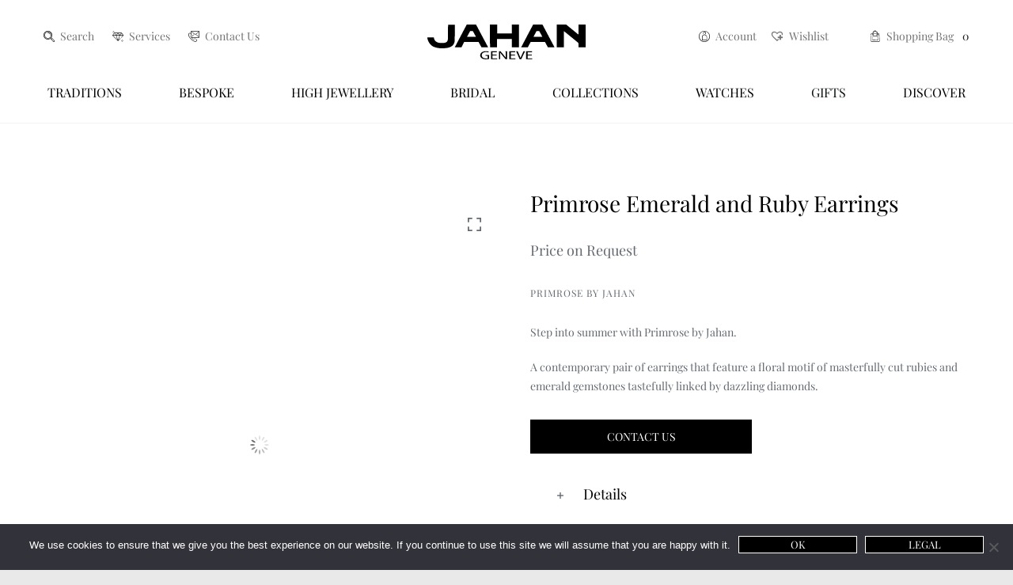

--- FILE ---
content_type: text/html; charset=UTF-8
request_url: https://jahan.ch/product/primrose-emerald-ruby-earrings/
body_size: 91050
content:
<!DOCTYPE html>
<html class="avada-html-layout-wide avada-html-header-position-top" lang="en-US" prefix="og: http://ogp.me/ns# fb: http://ogp.me/ns/fb#">
<head>
	<meta http-equiv="X-UA-Compatible" content="IE=edge" />
	<meta http-equiv="Content-Type" content="text/html; charset=utf-8"/>
	<meta name="viewport" content="width=device-width, initial-scale=1" />
	<meta name='robots' content='index, follow, max-image-preview:large, max-snippet:-1, max-video-preview:-1' />
	<style></style>
	
	<!-- This site is optimized with the Yoast SEO plugin v24.4 - https://yoast.com/wordpress/plugins/seo/ -->
	<title>Primrose Emerald and Ruby Earrings | Primrose - Jahan Jewellery</title><link rel="preload" data-rocket-preload as="font" href="//jahan.ch/wp-content/cache/fonts/1/google-fonts/fonts/s/playfairdisplay/v37/nuFvD-vYSZviVYUb_rj3ij__anPXJzDwcbmjWBN2PKdFvXDXbtM.woff2" crossorigin><link rel="preload" data-rocket-preload as="font" href="//jahan.ch/wp-content/plugins/ti-woocommerce-wishlist-premium/assets/fonts/tinvwl-webfont.woff2?ver=xu2uyi" crossorigin><link rel="preload" data-rocket-preload as="font" href="//fonts.gstatic.com/s/playfairdisplay/v37/nuFkD-vYSZviVYUb_rj3ij__anPXDTnogkk7.woff2" crossorigin><link rel="preload" data-rocket-preload as="font" href="//fonts.gstatic.com/s/playfairdisplay/v37/nuFiD-vYSZviVYUb_rj3ij__anPXDTzYgA.woff2" crossorigin><link rel="preload" data-rocket-preload as="font" href="//jahan.ch/wp-content/uploads/fusion-icons/icomoon-v1.0-3/fonts/icomoon.ttf?u1ztkk" crossorigin><link rel="preload" data-rocket-preload as="font" href="//jahan.ch/wp-content/themes/Avada/includes/lib/assets/fonts/icomoon/awb-icons.woff" crossorigin><link rel="preload" data-rocket-preload as="font" href="//jahan.ch/wp-content/themes/Avada/includes/lib/assets/fonts/fontawesome/webfonts/fa-brands-400.woff2" crossorigin><link rel="preload" data-rocket-preload as="font" href="//jahan.ch/wp-content/themes/Avada/includes/lib/assets/fonts/fontawesome/webfonts/fa-regular-400.woff2" crossorigin><link rel="preload" data-rocket-preload as="font" href="//jahan.ch/wp-content/themes/Avada/includes/lib/assets/fonts/fontawesome/webfonts/fa-solid-900.woff2" crossorigin><style id="wpr-usedcss">img:is([sizes=auto i],[sizes^="auto," i]){contain-intrinsic-size:3000px 1500px}.fa-calendar:before{content:"\f073"}body{transition:margin-left .2s}.berocket_ajax_filters_toggle *{box-sizing:border-box!important}.berocket_ajax_filters_toggle:focus,.berocket_ajax_filters_toggle:hover{text-decoration:none}.berocket_ajax_filters_toggle.active i,.berocket_ajax_filters_toggle.active i:after,.berocket_ajax_filters_toggle.active i:before,.berocket_ajax_filters_toggle:hover i,.berocket_ajax_filters_toggle:hover i:after,.berocket_ajax_filters_toggle:hover i:before{background:#2a2a2a}.berocket_ajax_filters_toggle:hover i:before{width:14px}.berocket_ajax_filters_toggle:hover i:after{width:11px}.berocket_ajax_filters_toggle.active i{background-color:transparent!important}.berocket_ajax_filters_toggle.active i:before{transform:rotate(45deg);width:17px;top:0}.berocket_ajax_filters_toggle.active i:after{transform:rotate(135deg);width:17px;top:0}.berocket_ajax_filters_toggle span{width:25px;height:25px;left:-10px}.berocket_ajax_filters_toggle span i,.berocket_ajax_filters_toggle span i:after,.berocket_ajax_filters_toggle span i:before{box-sizing:border-box!important;top:18px;width:17px;height:2px;background:#ababab;display:block;transition:all .2s;content:'';position:absolute;left:0}.berocket_ajax_filters_toggle span i:before{top:-6px}.berocket_ajax_filters_toggle span i:after{top:6px}.berocket_ajax_filters_toggle span b,.berocket_ajax_filters_toggle span s{position:absolute;display:block;top:0;left:0}.berocket_ajax_filters_toggle span b:after,.berocket_ajax_filters_toggle span b:before,.berocket_ajax_filters_toggle span s:after,.berocket_ajax_filters_toggle span s:before,.berocket_ajax_filters_toggle span:after,.berocket_ajax_filters_toggle span:before{content:'';display:block;position:absolute;top:0;left:0;z-index:100;box-sizing:border-box!important}.berocket_ajax_filters_toggle.icon-theme-2.active b:after,.berocket_ajax_filters_toggle.icon-theme-2.active b:before,.berocket_ajax_filters_toggle.icon-theme-3.active b,.berocket_ajax_filters_toggle.icon-theme-3.active b:after,.berocket_ajax_filters_toggle.icon-theme-3.active b:before,.berocket_ajax_filters_toggle.icon-theme-4.active b,.berocket_ajax_filters_toggle.icon-theme-4.active b:after,.berocket_ajax_filters_toggle.icon-theme-4.active b:before,.berocket_ajax_filters_toggle.icon-theme-5.active s,.berocket_ajax_filters_toggle.icon-theme-5.active s:after,.berocket_ajax_filters_toggle.icon-theme-5.active s:before,.berocket_ajax_filters_toggle.icon-theme-6.active s,.berocket_ajax_filters_toggle.icon-theme-6.active s:after,.berocket_ajax_filters_toggle.icon-theme-6.active s:before{display:none}.berocket_ajax_filters_toggle.icon-theme-1 span i{width:11px;left:4px}.berocket_ajax_filters_toggle.icon-theme-1 span i:after{width:3px;left:4px}.berocket_ajax_filters_toggle.icon-theme-1 span i:before{width:19px;left:-4px}.berocket_ajax_filters_toggle.icon-theme-1.active span i:before{transform:rotate(45deg);width:17px;top:0;left:-4px}.berocket_ajax_filters_toggle.icon-theme-1.active span i:after{transform:rotate(135deg);width:17px;bottom:0;left:-4px}.berocket_ajax_filters_toggle.icon-theme-2.active i:before,.berocket_ajax_filters_toggle.icon-theme-3.active i:before{transform:rotate(45deg)}.berocket_ajax_filters_toggle.icon-theme-2 span{margin-left:-3px}.berocket_ajax_filters_toggle.icon-theme-2 span,.berocket_ajax_filters_toggle.icon-theme-2 span:after,.berocket_ajax_filters_toggle.icon-theme-2 span:before{background:0 0!important}.berocket_ajax_filters_toggle.icon-theme-2 span i{top:18px;width:17px;height:0;background:0 0;z-index:20}.berocket_ajax_filters_toggle.icon-theme-2 span i:after,.berocket_ajax_filters_toggle.icon-theme-2 span i:before{height:2px;width:26px;background-color:#ababab;position:absolute;left:0}.berocket_ajax_filters_toggle.icon-theme-2 span i:before{top:-5px}.berocket_ajax_filters_toggle.icon-theme-2 span i:after{top:5px}.berocket_ajax_filters_toggle.icon-theme-2 span b{background-color:transparent;z-index:21;top:18px}.berocket_ajax_filters_toggle.icon-theme-2 span b:after,.berocket_ajax_filters_toggle.icon-theme-2 span b:before{height:10px;width:10px;border:2px solid #ababab;position:absolute;border-radius:50%;background-color:#fff}.berocket_ajax_filters_toggle.icon-theme-2 span b:before{top:-9px;left:2px}.berocket_ajax_filters_toggle.icon-theme-2 span b:after{top:1px;left:14px}.berocket_ajax_filters_toggle.icon-theme-2.active i:after,.berocket_ajax_filters_toggle.icon-theme-2.active i:before{width:17px;top:0;left:3px}.berocket_ajax_filters_toggle.icon-theme-2.active i:after{transform:rotate(135deg)}.berocket_ajax_filters_toggle.icon-theme-2:hover i:after,.berocket_ajax_filters_toggle.icon-theme-2:hover i:before{background-color:#2a2a2a}.berocket_ajax_filters_toggle.icon-theme-2:hover b:after,.berocket_ajax_filters_toggle.icon-theme-2:hover b:before{border-color:#2a2a2a}.berocket_ajax_filters_toggle.icon-theme-3 span{width:26px;margin-left:-3px}.berocket_ajax_filters_toggle.icon-theme-3 span,.berocket_ajax_filters_toggle.icon-theme-3 span:after,.berocket_ajax_filters_toggle.icon-theme-3 span:before{background:0 0!important}.berocket_ajax_filters_toggle.icon-theme-3 span i,.berocket_ajax_filters_toggle.icon-theme-3 span i:after,.berocket_ajax_filters_toggle.icon-theme-3 span i:before{width:100%;left:0}.berocket_ajax_filters_toggle.icon-theme-3 span i:before{top:-9px}.berocket_ajax_filters_toggle.icon-theme-3 span i:after{top:9px}.berocket_ajax_filters_toggle.icon-theme-3 span b{top:14px;left:2px}.berocket_ajax_filters_toggle.icon-theme-3 span b,.berocket_ajax_filters_toggle.icon-theme-3 span b:after,.berocket_ajax_filters_toggle.icon-theme-3 span b:before{height:10px;width:10px;border:2px solid #ababab;border-radius:50%;background-color:#fff}.berocket_ajax_filters_toggle.icon-theme-3 span b:after,.berocket_ajax_filters_toggle.icon-theme-3 span b:before{left:10px;position:absolute;content:'';top:7px}.berocket_ajax_filters_toggle.icon-theme-3 span b:after{top:-11px}.berocket_ajax_filters_toggle.icon-theme-3.active i{background-color:transparent}.berocket_ajax_filters_toggle.icon-theme-3.active i:after,.berocket_ajax_filters_toggle.icon-theme-3.active i:before{width:17px;top:0;left:3px}.berocket_ajax_filters_toggle.icon-theme-3.active i:after{transform:rotate(135deg)}.berocket_ajax_filters_toggle.icon-theme-4.active i:before,.berocket_ajax_filters_toggle.icon-theme-5.active b:before,.berocket_ajax_filters_toggle.icon-theme-6.active b:before{transform:rotate(45deg)}.berocket_ajax_filters_toggle.icon-theme-3:hover i,.berocket_ajax_filters_toggle.icon-theme-3:hover i:after,.berocket_ajax_filters_toggle.icon-theme-3:hover i:before{background-color:#2a2a2a}.berocket_ajax_filters_toggle.icon-theme-3:hover b,.berocket_ajax_filters_toggle.icon-theme-3:hover b:after,.berocket_ajax_filters_toggle.icon-theme-3:hover b:before{border-color:#2a2a2a}.berocket_ajax_filters_toggle.icon-theme-4 span{width:26px;margin-left:-3px}.berocket_ajax_filters_toggle.icon-theme-4 span,.berocket_ajax_filters_toggle.icon-theme-4 span:after,.berocket_ajax_filters_toggle.icon-theme-4 span:before{background:0 0!important}.berocket_ajax_filters_toggle.icon-theme-4 span i,.berocket_ajax_filters_toggle.icon-theme-4 span i:after,.berocket_ajax_filters_toggle.icon-theme-4 span i:before{width:100%;left:0}.berocket_ajax_filters_toggle.icon-theme-4 span i:before{top:-9px}.berocket_ajax_filters_toggle.icon-theme-4 span i:after{top:9px}.berocket_ajax_filters_toggle.icon-theme-4 span b{top:15px;left:16px}.berocket_ajax_filters_toggle.icon-theme-4 span b,.berocket_ajax_filters_toggle.icon-theme-4 span b:after,.berocket_ajax_filters_toggle.icon-theme-4 span b:before{height:8px;width:8px;border-radius:50%;border:4px solid #ababab;box-sizing:content-box;position:absolute}.berocket_ajax_filters_toggle.icon-theme-4 span b:before{content:'';top:-13px;left:-10px}.berocket_ajax_filters_toggle.icon-theme-4 span b:after{content:'';top:5px;left:-18px}.berocket_ajax_filters_toggle.icon-theme-4.active i{background-color:transparent}.berocket_ajax_filters_toggle.icon-theme-4:hover i,.berocket_ajax_filters_toggle.icon-theme-4:hover i:after,.berocket_ajax_filters_toggle.icon-theme-4:hover i:before,.berocket_ajax_filters_toggle.icon-theme-5:hover b,.berocket_ajax_filters_toggle.icon-theme-5:hover b:after,.berocket_ajax_filters_toggle.icon-theme-5:hover b:before,.berocket_ajax_filters_toggle.icon-theme-5:hover s,.berocket_ajax_filters_toggle.icon-theme-5:hover s:after,.berocket_ajax_filters_toggle.icon-theme-5:hover s:before{background-color:#2a2a2a}.berocket_ajax_filters_toggle.icon-theme-4.active i:after,.berocket_ajax_filters_toggle.icon-theme-4.active i:before{width:17px;top:0;left:3px}.berocket_ajax_filters_toggle.icon-theme-4.active i:after{transform:rotate(135deg)}.berocket_ajax_filters_toggle.icon-theme-4:hover b,.berocket_ajax_filters_toggle.icon-theme-4:hover b:after,.berocket_ajax_filters_toggle.icon-theme-4:hover b:before{border-color:#2a2a2a}.berocket_ajax_filters_toggle.icon-theme-4.theme-5 span b,.berocket_ajax_filters_toggle.icon-theme-4.theme-5 span b:after,.berocket_ajax_filters_toggle.icon-theme-4.theme-5 span b:before{border-color:#fff}.berocket_ajax_filters_toggle.icon-theme-5 span{margin-left:-3px}.berocket_ajax_filters_toggle.icon-theme-5 span,.berocket_ajax_filters_toggle.icon-theme-5 span i,.berocket_ajax_filters_toggle.icon-theme-5 span i:after,.berocket_ajax_filters_toggle.icon-theme-5 span i:before,.berocket_ajax_filters_toggle.icon-theme-5 span:after,.berocket_ajax_filters_toggle.icon-theme-5 span:before{background:0 0!important}.berocket_ajax_filters_toggle.icon-theme-5 span b,.berocket_ajax_filters_toggle.icon-theme-5 span b:after,.berocket_ajax_filters_toggle.icon-theme-5 span b:before,.berocket_ajax_filters_toggle.icon-theme-5 span s,.berocket_ajax_filters_toggle.icon-theme-5 span s:after,.berocket_ajax_filters_toggle.icon-theme-5 span s:before{border:2px solid #383b40;border-radius:50%;background-color:#fff;width:6px;height:6px;top:8px;bottom:auto}.berocket_ajax_filters_toggle.icon-theme-5 span b:before{left:7px;top:-2px}.berocket_ajax_filters_toggle.icon-theme-5 span b:after{left:17px;top:-2px}.berocket_ajax_filters_toggle.icon-theme-5 span s{left:4px;top:16px}.berocket_ajax_filters_toggle.icon-theme-5 span s:before{top:-2px;left:8px}.berocket_ajax_filters_toggle.icon-theme-5 span s:after{top:6px;left:3px}.berocket_ajax_filters_toggle.icon-theme-5.active b{border:transparent;background:0 0;left:4px}.berocket_ajax_filters_toggle.icon-theme-5.active b:after,.berocket_ajax_filters_toggle.icon-theme-5.active b:before{width:17px;top:10px;border:1px solid #2a2a2a;height:0;left:0;border-radius:0}.berocket_ajax_filters_toggle.icon-theme-5.active b:after{transform:rotate(135deg)}.berocket_ajax_filters_toggle.icon-theme-5.theme-5 span b,.berocket_ajax_filters_toggle.icon-theme-5.theme-5 span s{margin-top:1px}.berocket_ajax_filters_toggle.icon-theme-5.theme-5 span b,.berocket_ajax_filters_toggle.icon-theme-5.theme-5 span b:after,.berocket_ajax_filters_toggle.icon-theme-5.theme-5 span b:before,.berocket_ajax_filters_toggle.icon-theme-5.theme-5 span s,.berocket_ajax_filters_toggle.icon-theme-5.theme-5 span s:after,.berocket_ajax_filters_toggle.icon-theme-5.theme-5 span s:before{border-color:#fff;background:0 0}.berocket_ajax_filters_toggle.icon-theme-5.theme-5.active span b{margin-top:0;border:transparent;background:0 0}.berocket_ajax_filters_toggle.icon-theme-6 span{margin-left:-3px}.berocket_ajax_filters_toggle.icon-theme-6 span,.berocket_ajax_filters_toggle.icon-theme-6 span i,.berocket_ajax_filters_toggle.icon-theme-6 span i:after,.berocket_ajax_filters_toggle.icon-theme-6 span i:before,.berocket_ajax_filters_toggle.icon-theme-6 span:after,.berocket_ajax_filters_toggle.icon-theme-6 span:before{background:0 0!important}.berocket_ajax_filters_toggle.icon-theme-6 span b,.berocket_ajax_filters_toggle.icon-theme-6 span b:after,.berocket_ajax_filters_toggle.icon-theme-6 span b:before,.berocket_ajax_filters_toggle.icon-theme-6 span s,.berocket_ajax_filters_toggle.icon-theme-6 span s:after,.berocket_ajax_filters_toggle.icon-theme-6 span s:before{border:3px solid #383b40;border-radius:50%;width:6px;height:6px;top:8px;bottom:auto}.berocket_ajax_filters_toggle.icon-theme-6 span b:before{left:6px;top:-3px}.berocket_ajax_filters_toggle.icon-theme-6 span b:after{left:16px;top:-3px}.berocket_ajax_filters_toggle.icon-theme-6 span s{left:4px;top:16px}.berocket_ajax_filters_toggle.icon-theme-6 span s:before{top:-3px;left:7px}.berocket_ajax_filters_toggle.icon-theme-6 span s:after{top:5px;left:2px}.berocket_ajax_filters_toggle.icon-theme-6:hover b,.berocket_ajax_filters_toggle.icon-theme-6:hover b:after,.berocket_ajax_filters_toggle.icon-theme-6:hover b:before,.berocket_ajax_filters_toggle.icon-theme-6:hover s,.berocket_ajax_filters_toggle.icon-theme-6:hover s:after,.berocket_ajax_filters_toggle.icon-theme-6:hover s:before{background-color:#fff}.berocket_ajax_filters_toggle.icon-theme-6.active b{border:transparent;background:0 0;left:4px}.berocket_ajax_filters_toggle.icon-theme-6.active b:after,.berocket_ajax_filters_toggle.icon-theme-6.active b:before{width:17px;top:10px;border:1px solid #2a2a2a;height:0;left:0;border-radius:0}.berocket_ajax_filters_toggle.theme-1 span,.berocket_ajax_filters_toggle.theme-2 span{left:-10px}.berocket_ajax_filters_toggle.icon-theme-6.active b:after{transform:rotate(135deg)}.berocket_ajax_filters_toggle.icon-theme-6.theme-5 span b,.berocket_ajax_filters_toggle.icon-theme-6.theme-5 span s{margin-top:1px}.berocket_ajax_filters_toggle.icon-theme-6.theme-5 span b,.berocket_ajax_filters_toggle.icon-theme-6.theme-5 span b:after,.berocket_ajax_filters_toggle.icon-theme-6.theme-5 span b:before,.berocket_ajax_filters_toggle.icon-theme-6.theme-5 span s,.berocket_ajax_filters_toggle.icon-theme-6.theme-5 span s:after,.berocket_ajax_filters_toggle.icon-theme-6.theme-5 span s:before{border-color:#fff}.berocket_ajax_filters_toggle.icon-theme-6.theme-5.active span b{margin-top:0;border:transparent;background:0 0}.berocket_ajax_filters_toggle.theme-1,.berocket_ajax_filters_toggle.theme-2{background:#fff;border:1px solid #ebebeb;padding:1px 0;height:40px;line-height:32px;text-align:center;font-weight:400}.berocket_ajax_filters_toggle,.berocket_ajax_filters_toggle:focus,.berocket_ajax_filters_toggle:hover{text-decoration:none}.berocket_ajax_filters_toggle,.berocket_ajax_filters_toggle *{box-sizing:border-box!important}.berocket_ajax_filters_toggle span{position:relative;display:inline-block;z-index:20}.berocket_ajax_filters_toggle.theme-2{box-shadow:0 0 6px 0 #dedede}.berocket_ajax_filters_toggle.theme-1 span i,.berocket_ajax_filters_toggle.theme-1 span i:after,.berocket_ajax_filters_toggle.theme-1 span i:before,.berocket_ajax_filters_toggle.theme-1.active i,.berocket_ajax_filters_toggle.theme-1.active i:after,.berocket_ajax_filters_toggle.theme-1.active i:before,.berocket_ajax_filters_toggle.theme-1:hover i,.berocket_ajax_filters_toggle.theme-1:hover i:after,.berocket_ajax_filters_toggle.theme-1:hover i:before{background-color:#2a2a2a}.berocket_ajax_filters_toggle.theme-3{background:#ff4e3d;height:40px;line-height:32px;text-align:center;padding:4px 0 4px 36px;font-weight:400;color:#fff}.berocket_ajax_filters_toggle.theme-3:before{background:#d43f34;content:"";position:absolute;left:0;top:0;bottom:0;width:40px}.berocket_ajax_filters_toggle.theme-3 span{position:absolute;left:11px;top:1px}.berocket_ajax_filters_toggle.theme-3 span i,.berocket_ajax_filters_toggle.theme-3 span i:after,.berocket_ajax_filters_toggle.theme-3 span i:before,.berocket_ajax_filters_toggle.theme-3.active i,.berocket_ajax_filters_toggle.theme-3.active i:after,.berocket_ajax_filters_toggle.theme-3.active i:before,.berocket_ajax_filters_toggle.theme-3:hover i,.berocket_ajax_filters_toggle.theme-3:hover i:after,.berocket_ajax_filters_toggle.theme-3:hover i:before{background-color:#fff}.berocket_ajax_filters_toggle.theme-3 span b,.berocket_ajax_filters_toggle.theme-3 span b:after,.berocket_ajax_filters_toggle.theme-3 span b:before,.berocket_ajax_filters_toggle.theme-3 span s,.berocket_ajax_filters_toggle.theme-3 span s:after,.berocket_ajax_filters_toggle.theme-3 span s:before,.berocket_ajax_filters_toggle.theme-3.active b,.berocket_ajax_filters_toggle.theme-3.active b:after,.berocket_ajax_filters_toggle.theme-3.active b:before,.berocket_ajax_filters_toggle.theme-3.active s,.berocket_ajax_filters_toggle.theme-3.active s:after,.berocket_ajax_filters_toggle.theme-3.active s:before,.berocket_ajax_filters_toggle.theme-3:hover b,.berocket_ajax_filters_toggle.theme-3:hover b:after,.berocket_ajax_filters_toggle.theme-3:hover b:before,.berocket_ajax_filters_toggle.theme-3:hover s,.berocket_ajax_filters_toggle.theme-3:hover s:after,.berocket_ajax_filters_toggle.theme-3:hover s:before{border-color:#fff;background-color:#d43f34}.berocket_ajax_filters_toggle.theme-4{background:#fff;height:40px;line-height:32px;text-align:center;padding:4px 0;font-weight:400;color:#79c7a5;box-shadow:0 5px 5px 0 #c7e8dbc7}.berocket_ajax_filters_toggle.theme-4 span{left:-10px}.berocket_ajax_filters_toggle.theme-4 span i,.berocket_ajax_filters_toggle.theme-4 span i:after,.berocket_ajax_filters_toggle.theme-4 span i:before{border-color:#79c7a5}.berocket_ajax_filters_toggle.theme-4:hover span i,.berocket_ajax_filters_toggle.theme-4:hover span i:after,.berocket_ajax_filters_toggle.theme-4:hover span i:before{border-color:#47b585}.berocket_ajax_filters_toggle.theme-4 span i,.berocket_ajax_filters_toggle.theme-4 span i:after,.berocket_ajax_filters_toggle.theme-4 span i:before,.berocket_ajax_filters_toggle.theme-4.active i,.berocket_ajax_filters_toggle.theme-4.active i:after,.berocket_ajax_filters_toggle.theme-4.active i:before,.berocket_ajax_filters_toggle.theme-4:hover i,.berocket_ajax_filters_toggle.theme-4:hover i:after,.berocket_ajax_filters_toggle.theme-4:hover i:before{background-color:#79c7a5}.berocket_ajax_filters_toggle.theme-4 span b,.berocket_ajax_filters_toggle.theme-4 span b:after,.berocket_ajax_filters_toggle.theme-4 span b:before,.berocket_ajax_filters_toggle.theme-4 span s,.berocket_ajax_filters_toggle.theme-4 span s:after,.berocket_ajax_filters_toggle.theme-4 span s:before,.berocket_ajax_filters_toggle.theme-4.active b,.berocket_ajax_filters_toggle.theme-4.active b:after,.berocket_ajax_filters_toggle.theme-4.active b:before,.berocket_ajax_filters_toggle.theme-4.active s,.berocket_ajax_filters_toggle.theme-4.active s:after,.berocket_ajax_filters_toggle.theme-4.active s:before,.berocket_ajax_filters_toggle.theme-4:hover b,.berocket_ajax_filters_toggle.theme-4:hover b:after,.berocket_ajax_filters_toggle.theme-4:hover b:before,.berocket_ajax_filters_toggle.theme-4:hover s,.berocket_ajax_filters_toggle.theme-4:hover s:after,.berocket_ajax_filters_toggle.theme-4:hover s:before{border-color:#79c7a5;background-color:#fff}.berocket_ajax_filters_toggle.theme-5{height:40px;line-height:32px;text-align:center;padding:4px 0;font-weight:400;color:#fff;border-radius:20px;background:#65d6d0;background:linear-gradient(90deg,#65d6d0 0,#39b4ef 56%,#2aa1f5 100%)}.berocket_ajax_filters_toggle.theme-5:before{content:'';height:34px;width:34px;position:absolute;top:3px;left:3px;border:1px solid #fff;box-sizing:border-box;border-radius:50%}.berocket_ajax_filters_toggle.theme-6,.berocket_ajax_filters_toggle.theme-7,.berocket_ajax_filters_toggle.theme-8{height:50px;line-height:29px;text-align:center;font-weight:400}.berocket_ajax_filters_toggle.theme-5 span{position:absolute;left:11px;top:1px}.berocket_ajax_filters_toggle.theme-5 span i,.berocket_ajax_filters_toggle.theme-5 span i:after,.berocket_ajax_filters_toggle.theme-5 span i:before,.berocket_ajax_filters_toggle.theme-5.active i,.berocket_ajax_filters_toggle.theme-5.active i:after,.berocket_ajax_filters_toggle.theme-5.active i:before,.berocket_ajax_filters_toggle.theme-5:hover i,.berocket_ajax_filters_toggle.theme-5:hover i:after,.berocket_ajax_filters_toggle.theme-5:hover i:before{background-color:#fff}.berocket_ajax_filters_toggle.theme-5 span b,.berocket_ajax_filters_toggle.theme-5 span b:after,.berocket_ajax_filters_toggle.theme-5 span b:before,.berocket_ajax_filters_toggle.theme-5 span s,.berocket_ajax_filters_toggle.theme-5 span s:after,.berocket_ajax_filters_toggle.theme-5 span s:before,.berocket_ajax_filters_toggle.theme-5.active b,.berocket_ajax_filters_toggle.theme-5.active b:after,.berocket_ajax_filters_toggle.theme-5.active b:before,.berocket_ajax_filters_toggle.theme-5.active s,.berocket_ajax_filters_toggle.theme-5.active s:after,.berocket_ajax_filters_toggle.theme-5.active s:before,.berocket_ajax_filters_toggle.theme-5:hover b,.berocket_ajax_filters_toggle.theme-5:hover b:after,.berocket_ajax_filters_toggle.theme-5:hover b:before,.berocket_ajax_filters_toggle.theme-5:hover s,.berocket_ajax_filters_toggle.theme-5:hover s:after,.berocket_ajax_filters_toggle.theme-5:hover s:before{border-color:#65d6d0;background-color:#fff}.berocket_ajax_filters_toggle.theme-6{padding:10px 0 10px 12px;color:#fff;border-radius:6px;background:#ed5153;border-bottom:4px solid #e14043}.berocket_ajax_filters_toggle.theme-6 span{position:absolute;left:13px;top:5px}.berocket_ajax_filters_toggle.theme-6 span i,.berocket_ajax_filters_toggle.theme-6 span i:after,.berocket_ajax_filters_toggle.theme-6 span i:before,.berocket_ajax_filters_toggle.theme-6.active i,.berocket_ajax_filters_toggle.theme-6.active i:after,.berocket_ajax_filters_toggle.theme-6.active i:before,.berocket_ajax_filters_toggle.theme-6:hover i,.berocket_ajax_filters_toggle.theme-6:hover i:after,.berocket_ajax_filters_toggle.theme-6:hover i:before{background-color:#fff}.berocket_ajax_filters_toggle.theme-6 span b,.berocket_ajax_filters_toggle.theme-6 span b:after,.berocket_ajax_filters_toggle.theme-6 span b:before,.berocket_ajax_filters_toggle.theme-6 span s,.berocket_ajax_filters_toggle.theme-6 span s:after,.berocket_ajax_filters_toggle.theme-6 span s:before,.berocket_ajax_filters_toggle.theme-6.active b,.berocket_ajax_filters_toggle.theme-6.active b:after,.berocket_ajax_filters_toggle.theme-6.active b:before,.berocket_ajax_filters_toggle.theme-6.active s,.berocket_ajax_filters_toggle.theme-6.active s:after,.berocket_ajax_filters_toggle.theme-6.active s:before,.berocket_ajax_filters_toggle.theme-6:hover b,.berocket_ajax_filters_toggle.theme-6:hover b:after,.berocket_ajax_filters_toggle.theme-6:hover b:before,.berocket_ajax_filters_toggle.theme-6:hover s,.berocket_ajax_filters_toggle.theme-6:hover s:after,.berocket_ajax_filters_toggle.theme-6:hover s:before{border-color:#fff;background-color:#ed5153}.berocket_ajax_filters_toggle.theme-7{padding:10px 0 10px 44px;color:#fff;border-radius:6px;background:#a39cff;border:0}.berocket_ajax_filters_toggle.theme-7:after{content:"";background:#fff;top:4px;left:4px;bottom:4px;position:absolute;width:44px;display:block;z-index:10;border-radius:6px}.berocket_ajax_filters_toggle.theme-7 span{position:absolute;left:17px;top:6px}.berocket_ajax_filters_toggle.theme-7 span i,.berocket_ajax_filters_toggle.theme-7 span i:after,.berocket_ajax_filters_toggle.theme-7 span i:before,.berocket_ajax_filters_toggle.theme-7.active i,.berocket_ajax_filters_toggle.theme-7.active i:after,.berocket_ajax_filters_toggle.theme-7.active i:before,.berocket_ajax_filters_toggle.theme-7:hover i,.berocket_ajax_filters_toggle.theme-7:hover i:after,.berocket_ajax_filters_toggle.theme-7:hover i:before{background-color:#6d5ceb}.berocket_ajax_filters_toggle.theme-7 span b,.berocket_ajax_filters_toggle.theme-7 span b:after,.berocket_ajax_filters_toggle.theme-7 span b:before,.berocket_ajax_filters_toggle.theme-7 span s,.berocket_ajax_filters_toggle.theme-7 span s:after,.berocket_ajax_filters_toggle.theme-7 span s:before,.berocket_ajax_filters_toggle.theme-7.active b,.berocket_ajax_filters_toggle.theme-7.active b:after,.berocket_ajax_filters_toggle.theme-7.active b:before,.berocket_ajax_filters_toggle.theme-7.active s,.berocket_ajax_filters_toggle.theme-7.active s:after,.berocket_ajax_filters_toggle.theme-7.active s:before,.berocket_ajax_filters_toggle.theme-7:hover b,.berocket_ajax_filters_toggle.theme-7:hover b:after,.berocket_ajax_filters_toggle.theme-7:hover b:before,.berocket_ajax_filters_toggle.theme-7:hover s,.berocket_ajax_filters_toggle.theme-7:hover s:after,.berocket_ajax_filters_toggle.theme-7:hover s:before{border-color:#6d5ceb;background-color:#fff}.berocket_ajax_filters_toggle.theme-8{padding:10px 0 10px 12px;color:#333;border-radius:6px;background:#fff;border:0;box-shadow:0 2px 2px 2px #ccc}.berocket_ajax_filters_toggle.theme-10,.berocket_ajax_filters_toggle.theme-9{height:50px;line-height:29px;padding:10px 0 10px 12px;font-weight:400;color:#fff;text-align:center}.berocket_ajax_filters_toggle.theme-8 span{position:absolute;left:17px;top:5px}.berocket_ajax_filters_toggle.theme-8 span i,.berocket_ajax_filters_toggle.theme-8 span i:after,.berocket_ajax_filters_toggle.theme-8 span i:before,.berocket_ajax_filters_toggle.theme-8.active i,.berocket_ajax_filters_toggle.theme-8.active i:after,.berocket_ajax_filters_toggle.theme-8.active i:before,.berocket_ajax_filters_toggle.theme-8:hover i,.berocket_ajax_filters_toggle.theme-8:hover i:after,.berocket_ajax_filters_toggle.theme-8:hover i:before{background-color:#333}.berocket_ajax_filters_toggle.theme-8 span b,.berocket_ajax_filters_toggle.theme-8 span b:after,.berocket_ajax_filters_toggle.theme-8 span b:before,.berocket_ajax_filters_toggle.theme-8 span s,.berocket_ajax_filters_toggle.theme-8 span s:after,.berocket_ajax_filters_toggle.theme-8 span s:before,.berocket_ajax_filters_toggle.theme-8.active b,.berocket_ajax_filters_toggle.theme-8.active b:after,.berocket_ajax_filters_toggle.theme-8.active b:before,.berocket_ajax_filters_toggle.theme-8.active s,.berocket_ajax_filters_toggle.theme-8.active s:after,.berocket_ajax_filters_toggle.theme-8.active s:before,.berocket_ajax_filters_toggle.theme-8:hover b,.berocket_ajax_filters_toggle.theme-8:hover b:after,.berocket_ajax_filters_toggle.theme-8:hover b:before,.berocket_ajax_filters_toggle.theme-8:hover s,.berocket_ajax_filters_toggle.theme-8:hover s:after,.berocket_ajax_filters_toggle.theme-8:hover s:before{border-color:#333;background-color:#fff}.berocket_ajax_filters_toggle.theme-9{border-radius:6px;background:#4f5055;background:radial-gradient(circle,#4f5055 0,#87888d 100%);border:0}.berocket_ajax_filters_toggle.theme-9 span{position:absolute;left:17px;top:5px}.berocket_ajax_filters_toggle.theme-9 span i,.berocket_ajax_filters_toggle.theme-9 span i:after,.berocket_ajax_filters_toggle.theme-9 span i:before,.berocket_ajax_filters_toggle.theme-9.active i,.berocket_ajax_filters_toggle.theme-9.active i:after,.berocket_ajax_filters_toggle.theme-9.active i:before,.berocket_ajax_filters_toggle.theme-9:hover i,.berocket_ajax_filters_toggle.theme-9:hover i:after,.berocket_ajax_filters_toggle.theme-9:hover i:before{background-color:#fff}.berocket_ajax_filters_toggle.theme-9 span b,.berocket_ajax_filters_toggle.theme-9 span b:after,.berocket_ajax_filters_toggle.theme-9 span b:before,.berocket_ajax_filters_toggle.theme-9 span s,.berocket_ajax_filters_toggle.theme-9 span s:after,.berocket_ajax_filters_toggle.theme-9 span s:before,.berocket_ajax_filters_toggle.theme-9.active b,.berocket_ajax_filters_toggle.theme-9.active b:after,.berocket_ajax_filters_toggle.theme-9.active b:before,.berocket_ajax_filters_toggle.theme-9.active s,.berocket_ajax_filters_toggle.theme-9.active s:after,.berocket_ajax_filters_toggle.theme-9.active s:before,.berocket_ajax_filters_toggle.theme-9:hover b,.berocket_ajax_filters_toggle.theme-9:hover b:after,.berocket_ajax_filters_toggle.theme-9:hover b:before,.berocket_ajax_filters_toggle.theme-9:hover s,.berocket_ajax_filters_toggle.theme-9:hover s:after,.berocket_ajax_filters_toggle.theme-9:hover s:before{border-color:#fff;background-color:#87888d}.berocket_ajax_filters_toggle.theme-10{border-radius:8px;background:#db0071;border:0}.berocket_ajax_filters_toggle.theme-10:after{content:"";top:50%;left:15%;right:15%;bottom:0;position:absolute;display:block;z-index:-1;border-radius:6px;box-shadow:0 0 35px 1px #db0071}.berocket_ajax_filters_toggle.theme-10 span{position:absolute;left:17px;top:5px}.berocket_ajax_filters_toggle.theme-10 span i,.berocket_ajax_filters_toggle.theme-10 span i:after,.berocket_ajax_filters_toggle.theme-10 span i:before,.berocket_ajax_filters_toggle.theme-10.active i,.berocket_ajax_filters_toggle.theme-10.active i:after,.berocket_ajax_filters_toggle.theme-10.active i:before,.berocket_ajax_filters_toggle.theme-10:hover i,.berocket_ajax_filters_toggle.theme-10:hover i:after,.berocket_ajax_filters_toggle.theme-10:hover i:before{background-color:#fff}.berocket_ajax_filters_toggle.theme-10 span b,.berocket_ajax_filters_toggle.theme-10 span b:after,.berocket_ajax_filters_toggle.theme-10 span b:before,.berocket_ajax_filters_toggle.theme-10 span s,.berocket_ajax_filters_toggle.theme-10 span s:after,.berocket_ajax_filters_toggle.theme-10 span s:before,.berocket_ajax_filters_toggle.theme-10.active b,.berocket_ajax_filters_toggle.theme-10.active b:after,.berocket_ajax_filters_toggle.theme-10.active b:before,.berocket_ajax_filters_toggle.theme-10.active s,.berocket_ajax_filters_toggle.theme-10.active s:after,.berocket_ajax_filters_toggle.theme-10.active s:before,.berocket_ajax_filters_toggle.theme-10:hover b,.berocket_ajax_filters_toggle.theme-10:hover b:after,.berocket_ajax_filters_toggle.theme-10:hover b:before,.berocket_ajax_filters_toggle.theme-10:hover s,.berocket_ajax_filters_toggle.theme-10:hover s:after,.berocket_ajax_filters_toggle.theme-10:hover s:before{border-color:#fff;background-color:#db0071}@font-face{font-family:'Playfair Display';font-style:normal;font-weight:400;font-display:swap;src:url(https://jahan.ch/wp-content/cache/fonts/1/google-fonts/fonts/s/playfairdisplay/v37/nuFvD-vYSZviVYUb_rj3ij__anPXJzDwcbmjWBN2PKdFvXDXbtM.woff2) format('woff2');unicode-range:U+0000-00FF,U+0131,U+0152-0153,U+02BB-02BC,U+02C6,U+02DA,U+02DC,U+0304,U+0308,U+0329,U+2000-206F,U+20AC,U+2122,U+2191,U+2193,U+2212,U+2215,U+FEFF,U+FFFD}#cookie-notice,#cookie-notice .cn-button:not(.cn-button-custom){font-family:-apple-system,BlinkMacSystemFont,Arial,Roboto,"Helvetica Neue",sans-serif;font-weight:400;font-size:13px;text-align:center}#cookie-notice{position:fixed;min-width:100%;height:auto;z-index:100000;letter-spacing:0;line-height:20px;left:0}#cookie-notice,#cookie-notice *{-webkit-box-sizing:border-box;-moz-box-sizing:border-box;box-sizing:border-box}#cookie-notice .cookie-notice-container{display:block}#cookie-notice.cookie-notice-hidden .cookie-notice-container{display:none}.cn-position-bottom{bottom:0}.cookie-notice-container{padding:15px 30px;text-align:center;width:100%;z-index:2}.cn-close-icon{position:absolute;right:15px;top:50%;margin-top:-10px;width:15px;height:15px;opacity:.5;padding:10px;outline:0;cursor:pointer}.cn-close-icon:hover{opacity:1}.cn-close-icon:after,.cn-close-icon:before{position:absolute;content:' ';height:15px;width:2px;top:3px;background-color:grey}.cn-close-icon:before{transform:rotate(45deg)}.cn-close-icon:after{transform:rotate(-45deg)}#cookie-notice .cn-button{margin:0 0 0 10px;display:inline-block}#cookie-notice .cn-button:not(.cn-button-custom){letter-spacing:.25px;margin:0 0 0 10px;text-transform:none;display:inline-block;cursor:pointer;touch-action:manipulation;white-space:nowrap;outline:0;box-shadow:none;text-shadow:none;border:none;-webkit-border-radius:3px;-moz-border-radius:3px;border-radius:3px;text-decoration:none;padding:8.5px 10px;line-height:1;color:inherit}.cn-text-container{margin:0 0 6px}.cn-buttons-container,.cn-text-container{display:inline-block}@media all and (max-width:900px){.cookie-notice-container #cn-notice-buttons,.cookie-notice-container #cn-notice-text{display:block}#cookie-notice .cn-button{margin:0 5px 5px}}@media all and (max-width:480px){.cookie-notice-container{padding:15px 25px}}.full-screen{width:100vw!important;height:100vh!important}.tpwpg-main *{box-sizing:border-box;border:none;outline:0}.tpwpg-main{position:relative;font-size:2px;line-height:2px;padding:0!important;display:flow-root}.tpwpg-vertical .slider-for{width:80%;float:right}.tpwpg-vertical .slider-nav{width:20%;float:right}.tpwpg-main section{padding:0}.tpwpg-main .tpwpg-thumbnail{padding:2px}.tpwpg-big,.tpwpg-thumbnail{position:relative}.tpwpg-big img{width:100%}.tpwpg-big span{width:100%}.launchGallery{font-size:5px;position:absolute;top:34px;padding:0;right:4px;z-index:1;cursor:pointer}.launchGallery svg{width:25px;height:25px;padding:3px;background:#6f7173}.launchGallery svg g{fill:#fff}.tpwpg-big p{position:absolute;top:15px;right:38px;color:#555;font:bold 10px/1 sans-serif;text-transform:uppercase;padding:0;margin:0}.tpwpg_zoom{display:inline-block;position:relative}.tpwpg_zoom svg{width:25px;height:25px;position:absolute;top:5px;right:5px;z-index:9;padding:3px;background:#6f7173}.tpwpg_zoom svg g{fill:#fff}.tpwpg_zoom img{display:block}.tpwpg_zoom img::selection{background-color:transparent}.tpwpg-main .slider-for,.tpwpg-main .slider-nav{opacity:0}.tpwpg-main{background:url('https://jahan.ch/wp-content/plugins/tp-woocommerce-product-gallery/public/images/ajax-loader.gif') center center no-repeat}.tpwpg-vertical .tpwpg-thumbnail{padding:0!important;box-sizing:border-box}.tpwpg-main.images img{padding:0!important;box-shadow:none!important;border:none!important;border-radius:0!important;outline:0!important}@-ms-keyframes lg-right-end{0%,100%{left:0}50%{left:-30px}}@-ms-keyframes lg-left-end{0%,100%{left:0}50%{left:30px}}button.pswp__button{box-shadow:none!important;background-image:var(--wpr-bg-4ce01d34-91ae-47db-9a60-2338ace18c5b)!important}button.pswp__button,button.pswp__button--arrow--left::before,button.pswp__button--arrow--right::before,button.pswp__button:hover{background-color:transparent!important}button.pswp__button--arrow--left,button.pswp__button--arrow--left:hover,button.pswp__button--arrow--right,button.pswp__button--arrow--right:hover{background-image:none!important}button.pswp__button--close:hover{background-position:0 -44px}button.pswp__button--zoom:hover{background-position:-88px 0}.pswp{display:none;position:absolute;width:100%;height:100%;left:0;top:0;overflow:hidden;-ms-touch-action:none;touch-action:none;z-index:1500;-webkit-text-size-adjust:100%;-webkit-backface-visibility:hidden;outline:0}.pswp *{-webkit-box-sizing:border-box;box-sizing:border-box}.pswp img{max-width:none}.pswp__bg{position:absolute;left:0;top:0;width:100%;height:100%;background:#000;opacity:0;-webkit-transform:translateZ(0);transform:translateZ(0);-webkit-backface-visibility:hidden;will-change:opacity}.pswp__scroll-wrap{position:absolute;left:0;top:0;width:100%;height:100%;overflow:hidden}.pswp__container{-ms-touch-action:none;touch-action:none;position:absolute;left:0;right:0;top:0;bottom:0}.pswp__container{-webkit-user-select:none;-moz-user-select:none;-ms-user-select:none;user-select:none;-webkit-tap-highlight-color:transparent;-webkit-touch-callout:none}.pswp__bg{will-change:opacity;-webkit-transition:opacity 333ms cubic-bezier(.4,0,.22,1);transition:opacity 333ms cubic-bezier(.4,0,.22,1)}.pswp__container{-webkit-backface-visibility:hidden}.pswp__item{position:absolute;left:0;right:0;top:0;bottom:0;overflow:hidden}.pswp__button{width:44px;height:44px;position:relative;background:0 0;cursor:pointer;overflow:visible;-webkit-appearance:none;display:block;border:0;padding:0;margin:0;float:left;opacity:.75;-webkit-transition:opacity .2s;transition:opacity .2s;-webkit-box-shadow:none;box-shadow:none}.pswp__button:focus,.pswp__button:hover{opacity:1}.pswp__button:active{outline:0;opacity:.9}.pswp__button::-moz-focus-inner{padding:0;border:0}.pswp__button,.pswp__button--arrow--left:before,.pswp__button--arrow--right:before{background:var(--wpr-bg-6cbe81ff-1222-4901-91d7-c2e3028ea24c) no-repeat;background-size:264px 88px;width:44px;height:44px}.pswp__button--close{background-position:0 -44px}.pswp__button--share{background-position:-44px -44px}.pswp__button--fs{display:none}.pswp__button--zoom{display:none;background-position:-88px 0}.pswp__button--arrow--left,.pswp__button--arrow--right{background:0 0;top:50%;margin-top:-50px;width:70px;height:100px;position:absolute}.pswp__button--arrow--left{left:0}.pswp__button--arrow--right{right:0}.pswp__button--arrow--left:before,.pswp__button--arrow--right:before{content:'';top:35px;background-color:rgba(0,0,0,.3);height:30px;width:32px;position:absolute}.pswp__button--arrow--left:before{left:6px;background-position:-138px -44px}.pswp__button--arrow--right:before{right:6px;background-position:-94px -44px}.pswp__counter,.pswp__share-modal{-webkit-user-select:none;-moz-user-select:none;-ms-user-select:none;user-select:none}.pswp__share-modal{display:block;background:rgba(0,0,0,.5);width:100%;height:100%;top:0;left:0;padding:10px;position:absolute;z-index:1600;opacity:0;-webkit-transition:opacity .25s ease-out;transition:opacity .25s ease-out;-webkit-backface-visibility:hidden;will-change:opacity}.pswp__share-modal--hidden{display:none}.pswp__share-tooltip{z-index:1620;position:absolute;background:#fff;top:56px;border-radius:2px;display:block;width:auto;right:44px;-webkit-box-shadow:0 2px 5px rgba(0,0,0,.25);box-shadow:0 2px 5px rgba(0,0,0,.25);-webkit-transform:translateY(6px);-ms-transform:translateY(6px);transform:translateY(6px);-webkit-transition:-webkit-transform .25s;transition:transform .25s;-webkit-backface-visibility:hidden;will-change:transform}.pswp__share-tooltip a{display:block;padding:8px 12px;color:#000;text-decoration:none;font-size:14px;line-height:18px}.pswp__share-tooltip a:hover{text-decoration:none;color:#000}.pswp__share-tooltip a:first-child{border-radius:2px 2px 0 0}.pswp__share-tooltip a:last-child{border-radius:0 0 2px 2px}.pswp__counter{position:relative;left:0;top:0;height:44px;font-size:13px;line-height:44px;color:#fff;opacity:.75;padding:0 10px;margin-inline-end:auto}.pswp__caption{position:absolute;left:0;bottom:0;width:100%;min-height:44px}.pswp__caption__center{text-align:left;max-width:420px;margin:0 auto;font-size:13px;padding:10px;line-height:20px;color:#ccc}.pswp__preloader{width:44px;height:44px;position:absolute;top:0;left:50%;margin-left:-22px;opacity:0;-webkit-transition:opacity .25s ease-out;transition:opacity .25s ease-out;will-change:opacity;direction:ltr}.pswp__preloader__icn{width:20px;height:20px;margin:12px}@media screen and (max-width:1024px){.pswp__preloader{position:relative;left:auto;top:auto;margin:0;float:right}}.pswp__ui{-webkit-font-smoothing:auto;visibility:visible;opacity:1;z-index:1550}.pswp__top-bar{position:absolute;left:0;top:0;height:44px;width:100%;display:flex;justify-content:flex-end}.pswp__caption,.pswp__top-bar{-webkit-backface-visibility:hidden;will-change:opacity;-webkit-transition:opacity 333ms cubic-bezier(.4,0,.22,1);transition:opacity 333ms cubic-bezier(.4,0,.22,1)}.pswp__caption,.pswp__top-bar{background-color:rgba(0,0,0,.5)}.pswp__ui--hidden .pswp__button--arrow--left,.pswp__ui--hidden .pswp__button--arrow--right,.pswp__ui--hidden .pswp__caption,.pswp__ui--hidden .pswp__top-bar{opacity:.001}@font-face{font-family:tinvwl-webfont;font-display:swap;src:url("https://jahan.ch/wp-content/plugins/ti-woocommerce-wishlist-premium/assets/fonts/tinvwl-webfont.eot?ver=xu2uyi");src:url("https://jahan.ch/wp-content/plugins/ti-woocommerce-wishlist-premium/assets/fonts/tinvwl-webfont.eot?ver=xu2uyi#iefix") format("embedded-opentype"),url("https://jahan.ch/wp-content/plugins/ti-woocommerce-wishlist-premium/assets/fonts/tinvwl-webfont.woff2?ver=xu2uyi") format("woff2"),url("https://jahan.ch/wp-content/plugins/ti-woocommerce-wishlist-premium/assets/fonts/tinvwl-webfont.woff?ver=xu2uyi") format("woff"),url("https://jahan.ch/wp-content/plugins/ti-woocommerce-wishlist-premium/assets/fonts/tinvwl-webfont.ttf?ver=xu2uyi") format("truetype"),url("https://jahan.ch/wp-content/plugins/ti-woocommerce-wishlist-premium/assets/fonts/tinvwl-webfont.svg?ver=xu2uyi#tinvwl-webfont") format("svg");font-weight:400;font-style:normal}.tinv-wishlist *{-webkit-box-sizing:border-box;box-sizing:border-box}.tinv-wishlist select{width:140px}.tinv-wishlist ul:not(.woocommerce-error){list-style:none;margin:0;padding:0}.tinv-wishlist .tinvwl_add_to_wishlist_button.tinvwl-icon-heart.no-txt:before{margin-top:-10px;margin-left:-10px}.tinv-wishlist form,.tinv-wishlist table{margin-bottom:0}.tinv-wishlist input[type=button],.tinv-wishlist input[type=submit]{line-height:normal}.tinv-wishlist .button i{margin-right:6px}.tinv-wishlist input[type=button] i,.tinv-wishlist input[type=submit] i{margin-right:6px}.tinv-wishlist .button i{margin-right:14px}div.wishlist_products_counter{text-decoration:none;display:inline-block;min-height:32px;min-width:32px}div.wishlist_products_counter .wishlist_products_counter_number,div.wishlist_products_counter .wishlist_products_counter_text{min-height:32px;line-height:32px;display:inline-block;vertical-align:middle}a.wishlist_products_counter{text-decoration:none}.tinv-wishlist .tinvwl_add_to_wishlist_button.tinvwl-icon-heart:before{content:"\e909";display:inline-block;font-family:tinvwl-webfont!important;speak:none;font-style:normal;font-weight:400;font-variant:normal;text-transform:none;line-height:1;-webkit-font-smoothing:antialiased;-moz-osx-font-smoothing:grayscale;font-size:20px;vertical-align:sub;margin-right:5px}a.wishlist_products_counter.top_wishlist-heart-plus:before,span.wishlist_products_counter.top_wishlist-heart-plus:before{content:"\e906";display:inline-block;font-family:tinvwl-webfont!important;speak:none;font-style:normal;font-weight:400;font-variant:normal;text-transform:none;line-height:1;-webkit-font-smoothing:antialiased;-moz-osx-font-smoothing:grayscale;font-size:20px;vertical-align:sub;margin-right:5px}div.wishlist_products_counter.top_wishlist-heart-plus i.wishlist-icon:before{margin-top:-2px;margin-right:4px;vertical-align:middle}.tinv-wishlist .tinvwl_add_to_wishlist_button.tinvwl-icon-heart.no-txt{position:relative;width:18px;height:18px;vertical-align:sub}a.wishlist_products_counter.top_wishlist-heart-plus.no-txt,div.wishlist_products_counter.top_wishlist-heart-plus.no-txt,span.wishlist_products_counter.top_wishlist-heart-plus.no-txt{position:relative;width:18px;height:18px;vertical-align:sub}.tinv-wishlist .tinvwl_add_to_wishlist_button.tinvwl-icon-heart.no-txt:before{position:absolute;top:50%;left:50%;margin-right:0}ul.products li.product .tinvwl_add_to_wishlist_button{margin-top:1em}.tinvwl_add_to_wishlist_button{display:inline-block;cursor:pointer;-webkit-transition:opacity 1s;transition:opacity 1s;opacity:1;visibility:visible;position:relative}.tinv-wraper.tinv-wishlist{font-size:100%}.tinv-wraper.tinv-wishlist.tinvwl-above_thumb-add-to-cart{position:absolute;z-index:10;margin:0;top:10px;left:10px}.tinv-wraper.tinv-wishlist.tinvwl-above_thumb-add-to-cart a.tinvwl_add_to_wishlist_button{margin-top:0}.tinv-wishlist table{position:relative;table-layout:auto;margin-bottom:30px}.tinv-wishlist table input[type=checkbox]{margin-right:0}.tinv-wishlist table td,.tinv-wishlist table th{padding:1em;vertical-align:middle;line-height:normal}.tinvwl-tooltip{display:none}.wishlist_products_counter{cursor:pointer;position:relative}.wishlist_products_counter .widget_wishlist{cursor:auto}.widget_wishlist{background-color:#fff}.woocommerce-page .wishlist_products_counter .widget_wishlist ul.product_list_widget li.empty{padding:20px;margin-left:0;width:100%;border-bottom:0}.wishlist_products_counter .widget_wishlist{min-width:250px;padding:0 20px 20px;position:absolute;top:100%;width:100%;z-index:999999;font-size:.875em;left:-999em;display:block}.wishlist_products_counter .widget_wishlist ul li.empty{padding:20px;margin-left:0;width:100%;border-bottom:0}.wishlist_products_counter .widget_wishlist .button{display:block;text-align:center;margin-bottom:.6180469716em}.wishlist_products_counter .widget_wishlist .button:last-child{margin-bottom:0}.widget_wishlist .tinv_mini_wishlist_list ul.product_list_widget{display:block}.wishlist-icon{position:relative}@media(min-width:768px){.wishlist_products_counter .widget_wishlist .product_list_widget li a.remove{position:relative;float:left;top:auto}.wishlist_products_counter .widget_wishlist .product_list_widget li a.remove:before{text-align:left}.wishlist_products_counter:hover .widget_wishlist{left:0;display:block}}*{box-sizing:border-box}input[type=email],input[type=number],input[type=password],input[type=search],input[type=submit],input[type=text],input[type=time],input[type=url]{-webkit-appearance:none;-webkit-border-radius:0}input[type=search]::-webkit-search-decoration{-webkit-appearance:none}input[type=image]{padding:0;border:none}body{margin:0;min-width:320px;-webkit-text-size-adjust:100%;overflow-x:hidden;overflow-y:scroll;color:var(--body_typography-color);font-size:var(--body_typography-font-size, 16px);font-family:var(--body_typography-font-family,inherit)}#boxed-wrapper{overflow-x:hidden;overflow-x:clip}#wrapper{overflow:visible}img{border-style:none;vertical-align:top;max-width:100%;height:auto}object{max-width:100%}a{text-decoration:none}input,select{font-family:var(--body_typography-font-family,inherit);vertical-align:middle;color:var(--body_typography-color)}select{border-style:solid}form{margin:0;padding:0;border-style:none}a,a:after,a:before{transition-property:color,background-color,border-color;transition-duration:.2s;transition-timing-function:linear}.fusion-accordian .panel-title a .fa-fusion-box{transition-property:color,background-color,border-color;transition-duration:.2s;transition-timing-function:linear}.gallery{margin:0 auto;max-width:1400px}#main{padding:55px 10px 45px;clear:both}.col .heading{overflow:hidden;margin:0 0 15px}.col .heading img{float:left;margin:0 10px 0 0}.col p{margin:0 0 23px}.content-boxes .heading .fontawesome-icon{float:left}.slider{overflow:hidden}#content{width:71.1702128%;float:left;min-height:1px}.post{margin-bottom:65px}.post .image{margin-bottom:40px}.search input{border:1px solid #e7e6e6;padding:8px 15px;font-size:13px;color:#333;display:block}.s{float:none}.input-text,input[type=email],input[type=number],input[type=password],input[type=text],input[type=time]{border:1px solid #d2d2d2;font-size:13px;color:#747474;padding:8px 15px;width:100%;box-sizing:border-box}.toggle-content{padding-top:10px;padding-bottom:15px;position:relative}.post-content p{margin:0 0 20px}.continue{float:right}.fontawesome-icon{display:inline-block;float:left}.fontawesome-icon{margin-right:10px}.fontawesome-icon.circle-yes{border-radius:75px;border-width:1px;border-style:solid;background-color:#333;color:#fff;text-align:center;margin-top:2px}ul.circle-yes li:before{border-radius:75px;text-align:center;font-size:9px}.fusion-animated{position:relative;z-index:2000}.fusion-image-wrapper .fusion-rollover .fusion-rollover-content .fusion-product-buttons a,.fusion-rollover-linebreak{line-height:1.5}#sliders-container{position:relative}.searchform .fusion-search-form-content{display:flex;align-items:center;overflow:hidden;width:100%}.searchform .fusion-search-form-content .fusion-search-field{flex-grow:1}.searchform .fusion-search-form-content .fusion-search-field input{background-color:#fff;border:1px solid #d2d2d2;color:#747474;font-size:13px;padding:8px 15px;height:33px;width:100%;box-sizing:border-box;margin:0;outline:0}.searchform .fusion-search-form-content .fusion-search-button input[type=submit]{background:#000;border:none;border-radius:0;color:#fff;font-size:1em;height:33px;line-height:33px;margin:0;padding:0;width:33px;text-indent:0;cursor:pointer;font-family:awb-icons;font-weight:400;text-shadow:none;-webkit-font-smoothing:antialiased;transition:all .2s}.fusion-search-element .searchform.fusion-search-form-clean .fusion-search-form-content,.fusion-search-form-clean .searchform:not(.fusion-search-form-classic) .fusion-search-form-content{position:relative}.fusion-search-element .searchform.fusion-search-form-clean .fusion-search-button,.fusion-search-form-clean .searchform:not(.fusion-search-form-classic) .fusion-search-button{position:absolute}.fusion-search-element .searchform.fusion-search-form-clean .fusion-search-button input[type=submit],.fusion-search-form-clean .searchform:not(.fusion-search-form-classic) .fusion-search-button input[type=submit]{background-color:transparent;color:#aaa9a9}.fusion-live-search .fusion-search-field{z-index:14}.fusion-live-search .fusion-search-button{z-index:14;position:relative}.fusion-live-search .fusion-slider-loading{display:none;margin:-1.2em 0 0 -1.2em;width:2.4em;height:2.4em;border-top:.3em solid rgba(255,255,255,.35);border-right:.3em solid rgba(255,255,255,.35);border-bottom:.3em solid #fff;border-left:.3em solid rgba(255,255,255,.35);pointer-events:none}.fusion-live-search .fusion-search-results-wrapper{position:relative}.fusion-live-search .fusion-search-results{z-index:-1;visibility:hidden;overflow-y:auto;position:absolute;margin-top:25px;width:100%;max-height:250px;opacity:0;transition:.3s opacity,.3s margin;background-color:#fff;border-style:solid}.flexslider{margin:0;padding:0}.flexslider{margin:0 0 60px;background-color:transparent;position:relative}.fusion-row{margin:0 auto}.fusion-row:after,.fusion-row:before{content:" ";display:table}.fusion-row:after{clear:both}iframe{border:none}.screen-reader-text{border:0;clip:rect(1px,1px,1px,1px);clip-path:inset(50%);height:1px;margin:-1px;overflow:hidden;padding:0;position:absolute!important;width:1px;word-wrap:normal!important}.screen-reader-text:focus{background-color:#fff;border-radius:3px;box-shadow:0 0 2px 2px rgba(0,0,0,.6);clip:auto!important;clip-path:none;color:#333;display:block;font-size:1rem;font-weight:700;height:auto;left:5px;line-height:normal;padding:15px 23px 14px;text-decoration:none;top:5px;width:auto;z-index:100000}.fusion-clean-product-image-wrapper .fusion-rollover-content .view-cart{position:relative;z-index:9}.fusion-rollover-content{padding:10px;width:90%}.fusion-rollover-content .price{margin:0;line-height:normal;font-size:13px;color:#333}.fusion-rollover-content .price{display:inline-block}.fusion-rollover-content .fusion-product-buttons{z-index:99;position:relative}.fusion-rollover-content .fusion-product-buttons a{display:block;margin-top:10px;padding-left:16px;width:auto;line-height:normal;text-align:left;max-width:49%;font-size:12px;box-sizing:border-box;z-index:99}.fusion-rollover-content .fusion-product-buttons a:first-child{float:left}.fusion-rollover-content .fusion-product-buttons a:first-child:before{position:absolute;margin-left:-16px;content:"\f07a";font-family:awb-icons}.fusion-rollover-content .fusion-product-buttons a:last-child{float:right}.fusion-rollover-content .fusion-product-buttons a:last-child:before{position:absolute;margin-left:-16px;content:"\e623";font-family:awb-icons}.fusion-body .wpcf7-form .fusion-slider-loading,.fusion-slider-loading{position:absolute;top:50%;left:50%;margin:-3em 0 0 -3em;color:transparent;font-size:10px;border-top:.5em solid rgba(0,0,0,.2);border-right:.5em solid rgba(0,0,0,.2);border-bottom:.5em solid #333;border-left:.5em solid rgba(0,0,0,.2);animation:.8s linear infinite fusion-rotate}.fusion-slider-loading,.fusion-slider-loading:after{width:6em;height:6em;border-radius:50%;background-clip:padding-box}@keyframes fusion-rotate{0%{transform:rotate(0)}100%{transform:rotate(360deg)}}.post-content p{margin-top:0;margin-bottom:20px}.table-2{display:block;overflow-x:auto}.fusion-body .quantity{display:flex;align-items:center;justify-content:space-around;border:1px solid;overflow:hidden}#submit,.submit{cursor:pointer}.fusion-page-load-link{display:none}.fusion-disable-outline input,.fusion-disable-outline select{outline:0}.single h1.entry-title{margin-top:0}@media screen and (max-width:768px){.fusion-no-small-visibility{display:none!important}}@media screen and (min-width:769px) and (max-width:1200px){.fusion-no-medium-visibility{display:none!important}}@media screen and (min-width:1201px){.fusion-no-large-visibility{display:none!important}}:root{--button_padding:11px 23px}@font-face{font-family:'Playfair Display';font-style:italic;font-weight:400;font-display:swap;src:url(https://fonts.gstatic.com/s/playfairdisplay/v37/nuFkD-vYSZviVYUb_rj3ij__anPXDTnogkk7.woff2) format('woff2');unicode-range:U+0000-00FF,U+0131,U+0152-0153,U+02BB-02BC,U+02C6,U+02DA,U+02DC,U+0304,U+0308,U+0329,U+2000-206F,U+20AC,U+2122,U+2191,U+2193,U+2212,U+2215,U+FEFF,U+FFFD}@font-face{font-family:'Playfair Display';font-style:italic;font-weight:700;font-display:swap;src:url(https://fonts.gstatic.com/s/playfairdisplay/v37/nuFkD-vYSZviVYUb_rj3ij__anPXDTnogkk7.woff2) format('woff2');unicode-range:U+0000-00FF,U+0131,U+0152-0153,U+02BB-02BC,U+02C6,U+02DA,U+02DC,U+0304,U+0308,U+0329,U+2000-206F,U+20AC,U+2122,U+2191,U+2193,U+2212,U+2215,U+FEFF,U+FFFD}@font-face{font-family:'Playfair Display';font-style:normal;font-weight:400;font-display:swap;src:url(https://fonts.gstatic.com/s/playfairdisplay/v37/nuFiD-vYSZviVYUb_rj3ij__anPXDTzYgA.woff2) format('woff2');unicode-range:U+0000-00FF,U+0131,U+0152-0153,U+02BB-02BC,U+02C6,U+02DA,U+02DC,U+0304,U+0308,U+0329,U+2000-206F,U+20AC,U+2122,U+2191,U+2193,U+2212,U+2215,U+FEFF,U+FFFD}@font-face{font-family:'Playfair Display';font-style:normal;font-weight:700;font-display:swap;src:url(https://fonts.gstatic.com/s/playfairdisplay/v37/nuFiD-vYSZviVYUb_rj3ij__anPXDTzYgA.woff2) format('woff2');unicode-range:U+0000-00FF,U+0131,U+0152-0153,U+02BB-02BC,U+02C6,U+02DA,U+02DC,U+0304,U+0308,U+0329,U+2000-206F,U+20AC,U+2122,U+2191,U+2193,U+2212,U+2215,U+FEFF,U+FFFD}@font-face{font-family:icomoon;src:url('https://jahan.ch/wp-content/uploads/fusion-icons/icomoon-v1.0-3/fonts/icomoon.eot?u1ztkk');src:url('https://jahan.ch/wp-content/uploads/fusion-icons/icomoon-v1.0-3/fonts/icomoon.eot?u1ztkk#iefix') format('embedded-opentype'),url('https://jahan.ch/wp-content/uploads/fusion-icons/icomoon-v1.0-3/fonts/icomoon.ttf?u1ztkk') format('truetype'),url('https://jahan.ch/wp-content/uploads/fusion-icons/icomoon-v1.0-3/fonts/icomoon.woff?u1ztkk') format('woff'),url('https://jahan.ch/wp-content/uploads/fusion-icons/icomoon-v1.0-3/fonts/icomoon.svg?u1ztkk#icomoon') format('svg');font-weight:400;font-style:normal;font-display:swap}[class*=" icon-"],[class^=icon-]{font-family:icomoon!important;speak:never;font-style:normal;font-weight:400;font-variant:normal;text-transform:none;line-height:1;-webkit-font-smoothing:antialiased;-moz-osx-font-smoothing:grayscale}.icon-ds-diamond:before{content:"\d001"}.icon-ds-loupe:before{content:"\d002"}.icon-ds-contact:before{content:"\d003"}.icon-ds-account:before{content:"\d004"}.icon-ds-shopping-bag:before{content:"\d006"}[class*=" awb-icon-"],[class^=awb-icon-]{font-family:awb-icons!important;speak:never;font-style:normal;font-weight:400;font-variant:normal;text-transform:none;line-height:1;-webkit-font-smoothing:antialiased;-moz-osx-font-smoothing:grayscale}.awb-icon-pinterest:before{content:"\e602"}.awb-icon-facebook:before{content:"\e604"}.awb-icon-mail:before{content:"\e616"}.awb-icon-minus:before{content:"\e61c"}.awb-icon-plus:before{content:"\e61d"}.awb-icon-youtube:before{content:"\e622"}.awb-icon-spinner:before{content:"\f110"}.awb-icon-instagram:before{content:"\ea92"}.awb-icon-whatsapp:before{content:"\f232"}ul.products{display:flex;flex-wrap:wrap;list-style:none;margin-top:calc((var(--woocommerce_archive_grid_column_spacing))/ -2);margin-right:calc((var(--woocommerce_archive_grid_column_spacing))/ -2);margin-left:calc((var(--woocommerce_archive_grid_column_spacing))/ -2);margin-bottom:0;padding:0}ul.products .product{padding:calc((var(--woocommerce_archive_grid_column_spacing))/ 2)}.products .fusion-product-wrapper{position:relative;border:1px solid #efefef;border-bottom-width:2px}.products-4>li{width:25%}.related.products{margin-top:60px}.product{position:relative}.product .avada-product-images-global{margin-right:30px}.product .summary.entry-summary{margin-left:530px}.product .entry-summary .summary-container{float:left;width:100%}.product .summary.entry-summary .summary-container>div:nth-child(2){display:inline-block}.fusion-woocommerce-equal-heights:not(.fusion-woo-archive-page-columns-1) .products .product.product-grid-view,.fusion-woocommerce-equal-heights:not(.fusion-woo-archive-page-columns-1) .products.related .product,.fusion-woocommerce-equal-heights:not(.fusion-woo-related-columns-1) .products .product.product-grid-view,.fusion-woocommerce-equal-heights:not(.fusion-woo-related-columns-1) .products.related .product,.fusion-woocommerce-equal-heights:not(.fusion-woo-shop-page-columns-1) .products .product.product-grid-view,.fusion-woocommerce-equal-heights:not(.fusion-woo-shop-page-columns-1) .products.related .product{display:flex;flex-direction:column}.fusion-woocommerce-equal-heights:not(.fusion-woo-archive-page-columns-1) .products .product.product-grid-view .fusion-product-content,.fusion-woocommerce-equal-heights:not(.fusion-woo-archive-page-columns-1) .products .product.product-grid-view .fusion-product-wrapper,.fusion-woocommerce-equal-heights:not(.fusion-woo-archive-page-columns-1) .products.related .product .fusion-product-content,.fusion-woocommerce-equal-heights:not(.fusion-woo-archive-page-columns-1) .products.related .product .fusion-product-wrapper,.fusion-woocommerce-equal-heights:not(.fusion-woo-related-columns-1) .products .product.product-grid-view .fusion-product-content,.fusion-woocommerce-equal-heights:not(.fusion-woo-related-columns-1) .products .product.product-grid-view .fusion-product-wrapper,.fusion-woocommerce-equal-heights:not(.fusion-woo-related-columns-1) .products.related .product .fusion-product-content,.fusion-woocommerce-equal-heights:not(.fusion-woo-related-columns-1) .products.related .product .fusion-product-wrapper,.fusion-woocommerce-equal-heights:not(.fusion-woo-shop-page-columns-1) .products .product.product-grid-view .fusion-product-content,.fusion-woocommerce-equal-heights:not(.fusion-woo-shop-page-columns-1) .products .product.product-grid-view .fusion-product-wrapper,.fusion-woocommerce-equal-heights:not(.fusion-woo-shop-page-columns-1) .products.related .product .fusion-product-content,.fusion-woocommerce-equal-heights:not(.fusion-woo-shop-page-columns-1) .products.related .product .fusion-product-wrapper{display:flex;flex-direction:column;flex-grow:1}.product-title{margin-top:0;margin-bottom:0;font-weight:400}#main .product .product_title{margin:0}.cart-loading{display:none;z-index:100;position:absolute;top:50%;left:0;right:0;transform:translateY(-50%);text-align:center}.cart-loading .awb-icon-spinner{animation:3s infinite alternate mask;display:inline-block;line-height:70px}.cart-loading i{display:inline-block;height:70px;width:70px;line-height:70px;border-radius:50%;background-clip:padding-box;background-color:rgba(0,0,0,.8);font-size:25px;color:#fff}.cart-loading .view-cart{margin-top:10px}.fusion-clean-product-image-wrapper{position:relative}.fusion-clean-product-image-wrapper .fusion-rollover .cart-loading{position:relative;transform:none;top:auto;bottom:auto;right:auto;left:auto;margin:0 0 5px;height:100%;width:100%;border-radius:0;background-clip:padding-box;font-size:14px;line-height:normal;text-transform:uppercase}.fusion-clean-product-image-wrapper .fusion-rollover .cart-loading:hover{opacity:.6}#wrapper .fusion-clean-product-image-wrapper .fusion-rollover .cart-loading{background-color:transparent}.fusion-clean-product-image-wrapper .fusion-rollover .cart-loading i{font-size:32px;line-height:70px}.fusion-clean-product-image-wrapper .fusion-rollover .cart-loading .view-cart{display:none}.fusion-woo-product-design-clean .products .fusion-price-rating{display:block}.fusion-woo-product-design-clean .products .fusion-rollover-content .fusion-product-buttons a{letter-spacing:1px}.fusion-woo-product-design-clean .products .product .product-details-container{text-align:center}.fusion-woo-product-design-clean .products .product .product-title{font-style:italic}.fusion-woo-product-design-clean .products .product .fusion-rollover .fusion-rollover-content .fusion-product-buttons a{padding:0}.fusion-woo-product-design-clean .products .product .fusion-rollover-content .fusion-product-buttons a:hover{opacity:.6}.fusion-woo-product-design-clean .products .product .fusion-rollover-content .fusion-rollover-linebreak{margin:0 10px}.fusion-woo-product-design-clean .products .product .fusion-product-buttons{margin-top:6px;text-transform:uppercase}.fusion-woo-product-design-clean .products .product .fusion-product-buttons a{display:inline;float:none;margin-top:0;padding:0;letter-spacing:1px}.fusion-woo-product-design-clean .products .product .fusion-product-buttons a:after,.fusion-woo-product-design-clean .products .product .fusion-product-buttons a:before{display:none}.fusion-woo-product-design-clean .products .product .product-details-container .clearfix{display:block}.onsale{-webkit-backface-visibility:hidden;z-index:98;color:#fff;position:absolute;pointer-events:none;display:inline-block;border-style:solid;line-height:1;padding-top:var(--fusion-woo-sale-badge-padding-top,.5em);padding-right:var(--fusion-woo-sale-badge-padding-right,.5em);padding-bottom:var(--fusion-woo-sale-badge-padding-bottom,.5em);padding-left:var(--fusion-woo-sale-badge-padding-left,.5em)}.woo-sale-badge-circle .onsale{line-height:0;border-radius:50%;padding:0 .3em}.woo-sale-badge-circle .onsale:after,.woo-sale-badge-circle .onsale:before{content:"";width:100%;padding-top:calc(50% + .3em);display:block}.product-details .price .from{font-size:13px;margin-right:5px}.product-details-container{min-height:50px}.product-details-container .fusion-price-rating{display:flex;justify-content:space-between;align-items:center;flex-wrap:wrap}.product-details-container .fusion-price-rating .price{order:0;margin-top:0}.onsale{top:20px;left:15px}.product .price{margin:5px 0 0}.product .product-border{z-index:auto;clear:none;height:4px;border-top:1px solid #e7e6e6;border-bottom:1px solid #e7e6e6;margin-top:20px;margin-bottom:20px;box-sizing:content-box}.products li .fusion-product-wrapper{background-color:var(--timeline_bg_color)}.product-grid-view .fusion-product-content,.related.products .fusion-product-content{padding-top:var(--woocommerce_product_box_content_padding-top);padding-right:var(--woocommerce_product_box_content_padding-right);padding-bottom:var(--woocommerce_product_box_content_padding-bottom);padding-left:var(--woocommerce_product_box_content_padding-left)}.fusion-image-wrapper .fusion-rollover .fusion-rollover-content .fusion-product-buttons a,.fusion-menu-cart-items,.fusion-rollover-linebreak{font-size:var(--woo_icon_font_size)}.fusion-image-wrapper .fusion-rollover .fusion-rollover-content .fusion-product-buttons a{padding-left:calc(var(--woo_icon_font_size) + 2px)}.fusion-image-wrapper .fusion-rollover .fusion-rollover-content .fusion-product-buttons a:before{margin-left:calc(-2px - var(--woo_icon_font_size))}.rtl .fusion-image-wrapper .fusion-rollover .fusion-rollover-content .fusion-product-buttons a{padding-right:calc(var(--woo_icon_font_size) + 2px)}.rtl .fusion-image-wrapper .fusion-rollover .fusion-rollover-content .fusion-product-buttons a:before{margin-right:calc(-2px - var(--woo_icon_font_size))}.onsale{font-size:var(--fusion-woo-sale-badge-text-size, "16px");color:var(--fusion-woo-sale-badge-text-color, "#fff");border-width:var(--fusion-woo-sale-badge-width-top) var(--fusion-woo-sale-badge-width-right) var(--fusion-woo-sale-badge-width-bottom) var(--fusion-woo-sale-badge-width-left);border-color:var(--fusion-woo-sale-badge-border-color);background-color:var(--fusion-woo-sale-badge-background-color,--primary_color);border-top-left-radius:var(--fusion-woo-sale-badge-border-top-left-radius,0);border-top-right-radius:var(--fusion-woo-sale-badge-border-top-right-radius,0);border-bottom-right-radius:var(--fusion-woo-sale-badge-border-bottom-right-radius,0);border-bottom-left-radius:var(--fusion-woo-sale-badge-border-bottom-left-radius,0)}.woocommerce input[type=number]{-moz-appearance:textfield}.woocommerce .login .button,.woocommerce button.button,.woocommerce button.fusion-button{margin:0;cursor:pointer}.woocommerce .button{cursor:pointer}.woocommerce button.button{margin-top:-1px}.woocommerce .login .button{margin-left:15px}.woocommerce .woocommerce-container{width:100%}.coupon{box-sizing:border-box;border:1px solid;overflow:hidden;padding:30px}.coupon h2{margin-top:0;border-bottom:1px solid;margin-bottom:30px;padding-bottom:10px}#wrapper .widget .product_list_widget li{padding-bottom:10px;margin-bottom:10px}.product_list_widget .wp-post-image,.product_list_widget li>a>img,.product_list_widget li>img{float:right;margin-left:15px;max-width:58px}.product_list_widget li{border-bottom-width:1px;border-bottom-style:solid;overflow:hidden}.product_list_widget li a{border-bottom:0;padding:0}.product_list_widget li .quantity{font-weight:700;padding-top:3px}.product_list_widget li .quantity{display:block;border:0}.product_list_widget li dl{margin:0}.checkout .input-text{padding:8px 15px}.coupon{overflow:hidden}.coupon .input-text{float:left;width:75%;padding:8px 15px;margin-left:0;margin-right:0}.coupon .fusion-button{float:right}.product .entry-summary .price{display:inline-block;margin-top:10px}.entry-summary .summary-container .avada-availability{display:none}.product-type-simple .entry-summary .summary-container .avada-availability{display:inline-block;margin:0 5px}form.checkout #shipping{display:none}form.checkout label{margin-bottom:2px;display:inline-block}.fusion-widget-cart-icon{display:inline-block}.fusion-widget-cart-icon:after{content:"\f07a";font-family:awb-icons}.fusion-widget-cart-number{display:inline-block;border-radius:100%;line-height:normal;text-align:center;padding:2px 7px;background-color:var(--menu_hover_first_color);color:var(--nav_typography-color)}.woocommerce .login .button,.woocommerce button.button{font-weight:700}.fusion-menu-cart-items{line-height:1.5}.checkout .input-text:not(textarea),.coupon .input-text{padding-top:0;padding-bottom:0}.checkout .input-text:not(textarea),.coupon .input-text{height:var(--form_input_height);padding-top:0;padding-bottom:0}.fusion-body .quantity{border-radius:var(--form_border_radius)}.fusion-body .quantity{border-width:var(--form_border_width-top) var(--form_border_width-right) var(--form_border_width-bottom) var(--form_border_width-left)}.fusion-menu-cart-checkout{background-color:var(--woo_cart_bg_color)}.fusion-menu-cart-items{width:var(--dropdown_menu_width)}.fusion-menu-cart-item a{border-color:var(--menu_sub_sep_color)}.fusion-menu-cart-item a:hover{background-color:var(--menu_bg_hover_color)}.fusion-menu-cart-checkout a:before,.fusion-menu-cart-items a{color:var(--menu_sub_color)}#main .product .product_title{color:var(--link_color)}@keyframes mask{25%{transform:rotate(270deg)}50%{transform:rotate(90deg)}75%{transform:rotate(360deg)}100%{transform:rotate(180deg)}}.avada-single-product-gallery-wrapper{position:relative;min-width:0}.avada-product-images-global{float:left}html:not(.avada-html-layout-boxed):not(.avada-html-layout-framed),html:not(.avada-html-layout-boxed):not(.avada-html-layout-framed) body{background-color:var(--bg_color);background-blend-mode:var(--bg-color-overlay)}body{background-image:var(--bg_image);background-repeat:var(--bg_repeat)}#main,.layout-wide-mode #main,.layout-wide-mode #wrapper,body,html{background-color:var(--content_bg_color)}#main{background-image:var(--content_bg_image);background-repeat:var(--content_bg_repeat)}#main .post h2 a:hover,a:hover{color:var(--link_hover_color)}.circle-yes ul li:before,.table-2 table thead,ul.circle-yes li:before{background-color:var(--primary_color)}#toTop:hover{background-color:var(--link_hover_color)}#toTop{background-color:var(--totop_background);border-radius:4px 4px 0 0;bottom:0;height:35px;position:fixed;text-align:center;width:48px;opacity:0;z-index:100000;transition:opacity .4s ease-in-out,background .2s ease-in-out;line-height:1;pointer-events:none}.to-top-container #toTop:hover{background-color:var(--totop_background_hover)}#toTop:before{line-height:35px;content:"\f106";-webkit-font-smoothing:antialiased;font-family:awb-icons;font-size:22px;color:var(--totop_icon_color)}#toTop:hover::before{color:var(--totop_icon_hover)}#toTop:active,#toTop:focus{outline:0;background-color:var(--totop_background)}.to-top-container #toTop{border-radius:var(--totop_border_radius) var(--totop_border_radius) 0 0}.to-top-left #toTop{left:75px}.avada-image-rollover-direction-fade .fusion-image-wrapper .fusion-rollover{transform:translateY(0);transition:opacity .5s ease-in-out}.avada-image-rollover-direction-fade .fusion-image-wrapper:hover .fusion-rollover{transform:translateX(0)}.fusion-image-wrapper .fusion-rollover .fusion-rollover-content .fusion-product-buttons a:before,.fusion-image-wrapper .fusion-rollover .fusion-rollover-content .price,.fusion-image-wrapper .fusion-rollover .fusion-rollover-content .price *,.fusion-image-wrapper .fusion-rollover .fusion-rollover-content a{color:var(--image_rollover_text_color)}.input-text:not(textarea),.searchform .fusion-search-form-content .fusion-search-button input[type=submit],.searchform .fusion-search-form-content .fusion-search-field input,input.s,input[type=email],input[type=number],input[type=password],input[type=text],input[type=time],select{height:var(--form_input_height);padding-top:0;padding-bottom:0}.searchform .fusion-search-form-content .fusion-search-button input[type=submit]{width:var(--form_input_height)}.searchform .fusion-search-form-content .fusion-search-button input[type=submit]{line-height:var(--form_input_height)}.input-text,input.s,input[type=email],input[type=number],input[type=password],input[type=text],input[type=time],select{background-color:var(--form_bg_color);font-size:var(--form_text_size);color:var(--form_text_color)}.input-text:focus,input.s:focus,input[type=email]:focus,input[type=number]:focus,input[type=password]:focus,input[type=text]:focus,input[type=time]:focus,select:focus{border-color:var(--form_focus_border_color)}.searchform .fusion-search-form-content .fusion-search-field input{background-color:var(--form_bg_color);font-size:var(--form_text_size)}.fusion-search-element .searchform.fusion-search-form-clean .fusion-search-form-content .fusion-search-button input[type=submit],.fusion-search-form-clean .searchform:not(.fusion-search-form-classic) .fusion-search-form-content .fusion-search-button input[type=submit]{font-size:var(--form_text_size);color:var(--form_text_color)}.fusion-search-element .searchform.fusion-search-form-clean .fusion-search-form-content .fusion-search-button input[type=submit]:focus,.fusion-search-form-clean .searchform:not(.fusion-search-form-classic) .fusion-search-form-content .fusion-search-button input[type=submit]:focus{border-color:var(--form_focus_border_color)}.searchform .fusion-search-form-content .fusion-search-field input{color:var(--form_text_color)}.searchform .fusion-search-form-content .fusion-search-field input:focus{border-color:var(--form_focus_border_color)}.fusion-live-search .fusion-search-results{background-color:var(--form_bg_color);font-size:var(--form_text_size);color:var(--form_text_color);border-radius:var(--form_border_radius)}.fusion-live-search .fusion-search-results:focus{border-color:var(--form_focus_border_color)}.fusion-live-search .fusion-search-results{border-color:var(--form_focus_border_color);border-width:var(--form_border_width-top) var(--form_border_width-right) var(--form_border_width-bottom) var(--form_border_width-left)}.input-text::-moz-placeholder,.searchform .s::-moz-placeholder,input.s::-moz-placeholder,input::-moz-placeholder{color:var(--form_text_color)}.input-text::-webkit-input-placeholder,.searchform .s::-webkit-input-placeholder,input.s::-webkit-input-placeholder,input::-webkit-input-placeholder{color:var(--form_text_color)}.fusion-search-form-clean .fusion-live-search .fusion-slider-loading{border-bottom-color:var(--form_text_color);border-top-color:var(--form_text_color-35a);border-right-color:var(--form_text_color-35a);border-left-color:var(--form_text_color-35a)}.input-text,.searchform .fusion-search-form-content .fusion-search-field input,input.s,input[type=email],input[type=number],input[type=password],input[type=text],input[type=time],select{border-width:var(--form_border_width-top) var(--form_border_width-right) var(--form_border_width-bottom) var(--form_border_width-left);border-color:var(--form_border_color);border-radius:var(--form_border_radius)}#slidingbar-area h3{font-family:var(--footer_headings_typography-font-family);font-size:var(--footer_headings_typography-font-size);font-weight:var(--footer_headings_typography-font-weight);line-height:var(--footer_headings_typography-line-height);letter-spacing:var(--footer_headings_typography-letter-spacing);text-transform:var(--footer_headings_typography-text-transform);font-style:var(--footer_headings_typography-font-style,normal);color:var(--footer_headings_typography-color)}:root{--adminbar-height:0px}#main .fusion-row,#slidingbar-area .fusion-row,.fusion-footer-widget-area .fusion-row{max-width:var(--site_width)}html:not(.avada-has-site-width-percent) #main,html:not(.avada-has-site-width-percent) .fusion-footer-widget-area{padding-left:30px;padding-right:30px}.fusion-page-title-bar.fusion-tb-page-title-bar{padding-left:0;padding-right:0;height:auto}.fusion-footer.fusion-tb-footer .fusion-footer-widget-area{padding:0}#main{padding-left:30px;padding-right:30px;padding-top:var(--main_padding-top);padding-bottom:var(--main_padding-bottom)}.layout-wide-mode #wrapper{width:100%;max-width:none}body .fusion-content-widget-area .button{margin-left:15px}.fusion-content-widget-area>section:last-child{margin-bottom:0}.fusion-content-widget-area .widget{margin-bottom:45px;position:relative}.fusion-content-widget-area .widget ul{list-style:none;margin:0;padding:0}.fusion-content-widget-area .widget li{margin:0;padding:0;display:block}.fusion-content-widget-area .widget li a{display:inline}.fusion-content-widget-area .widget li a{color:#838383}.fusion-content-widget-area input.s{width:100%;margin-right:0}.fusion-content-widget-area .fusion-image-wrapper .fusion-rollover .fusion-rollover-content a:hover{color:#333}.fusion-content-widget-area .s{width:100%}.fusion-widget-area .products a{padding:0;border:0;background:0 0}.fusion-widget-area .products .product-title{margin:0 0 10px}.fusion-widget-area .sub-menu{margin-left:15px}.fusion-widget-area .widget>ul>li:first-child{padding-top:0}.fusion-content-widget-area .widget li a:hover,.fusion-content-widget-area .widget li a:hover:before{color:var(--link_hover_color)}.fusion-content-widget-area .widget li a{color:var(--link_color)}.fusion-sliding-bar-area{display:flex;flex-wrap:wrap;justify-content:flex-end;z-index:99999;margin:0;pointer-events:none;transition:all .4s ease}.fusion-sb-toggle-wrapper{display:block;position:relative}.fusion-sb-toggle{display:block;position:relative;transition:none;pointer-events:auto}.fusion-sb-toggle:after{display:block;position:absolute;content:"\e61d";font-family:awb-icons;-webkit-font-smoothing:antialiased;line-height:normal;text-shadow:none;transition:none}.fusion-sliding-bar-content-wrapper{overflow-x:hidden;overflow-y:auto;position:relative;padding:35px 30px;height:100%;scrollbar-width:none}.fusion-sliding-bar-content-wrapper::-webkit-scrollbar{display:none}.fusion-sliding-bar-toggle-triangle .fusion-sb-toggle-wrapper{width:36px;height:36px}.fusion-sliding-bar-toggle-triangle .fusion-sb-toggle:after{font-size:16px}.fusion-sliding-bar{z-index:3;overflow:hidden;position:relative}.fusion-sliding-bar-position-right{position:fixed;top:0;right:calc(0px - var(--slidingbar_width-percent_to_vw));bottom:0}.fusion-sliding-bar-position-right.fusion-sliding-bar-toggle-triangle .fusion-sb-toggle{border-top:36px solid #363839;border-left:36px solid transparent}.fusion-sliding-bar-position-right.fusion-sliding-bar-toggle-triangle .fusion-sb-toggle:after{left:-17px;top:-33px}.fusion-sliding-bar-position-right .fusion-sliding-bar{height:100%;width:var(--slidingbar_width-percent_to_vw);transition:all .4s ease}.fusion-sliding-bar-position-right .fusion-sliding-bar-content-wrapper{padding:60px 30px}.fusion-sliding-bar-position-right.fusion-sliding-bar-columns-stacked .fusion-sliding-bar-content>.fusion-column{float:none;padding:15px 0}.fusion-slidingbar-widget-column{margin-bottom:50px}.fusion-slidingbar-widget-column:last-child{margin-bottom:0}#slidingbar-area .logo{float:none;display:block;margin:0 0 22px}#slidingbar-area h3{margin:0 0 28px;text-transform:uppercase}.fusion-sliding-bar-area ul{list-style:none;margin:0;padding:0;font-size:12px}.fusion-sliding-bar{text-align:var(--slidingbar_content_align);background-color:var(--slidingbar_bg_color)}.fusion-sliding-bar-position-right .fusion-sliding-bar-content-wrapper{padding:var(--slidingbar_content_padding-top) var(--slidingbar_content_padding-right) var(--slidingbar_content_padding-bottom) var(--slidingbar_content_padding-left)}.fusion-sliding-bar-position-right .fusion-sb-toggle,.fusion-sliding-bar-position-right.fusion-sliding-bar-toggle-triangle .fusion-sb-toggle{border-top-color:var(--slidingbar_bg_color)}.fusion-sliding-bar-area .widget li a:before,.fusion-sliding-bar-area a{color:var(--slidingbar_link_color)}.fusion-sliding-bar-area .widget li a:before:hover,.fusion-sliding-bar-area a:hover{color:var(--slidingbar_link_color_hover)}#slidingbar-area{border-color:var(--slidingbar_bg_color);color:var(--slidingbar_text_color)}#slidingbar-area .fusion-accordian .fusion-panel{border-color:var(--slidingbar_bg_color)}#slidingbar-area .product_list_widget li{border-bottom-color:var(--slidingbar_divider_color)}#slidingbar-area #slidingbar h3{font-size:var(--slidingbar_font_size);line-height:var(--slidingbar_font_size);color:var(--slidingbar_headings_color)}#slidingbar-area .fusion-title>*{color:var(--slidingbar_headings_color)}#slidingbar-area .fusion-column{color:var(--slidingbar_text_color)}#slidingbar-area .fusion-accordian .panel-title a{color:var(--slidingbar_link_color)}#slidingbar-area .fusion-accordian .panel-title a:hover,#slidingbar-area ul li a:hover,#slidingbar-area ul li a:hover:before{color:var(--slidingbar_link_color_hover)}.fusion-sb-toggle-wrapper .fusion-sb-toggle:after{color:var(--slidingbar_toggle_icon_color)}.avada-has-slidingbar-position-right .fusion-sliding-bar{width:var(--slidingbar_width-percent_to_vw)}.avada-has-slidingbar-position-right .fusion-sliding-bar-content-wrapper{padding-top:var(--slidingbar_content_padding-top);padding-bottom:var(--slidingbar_content_padding-bottom);padding-left:var(--slidingbar_content_padding-left);padding-right:var(--slidingbar_content_padding-right)}.fusion-live-search .fusion-search-results{max-height:var(--live_search_results_height)}.fusion-social-networks.boxed-icons .fusion-social-network-icon:not(.custom){background-color:var(--footer_social_links_box_color);border-color:var(--footer_social_links_box_color)}.fusion-image-wrapper .fusion-rollover .fusion-rollover-content .price,.fusion-image-wrapper .fusion-rollover .fusion-rollover-content a,.fusion-megamenu-widgets-container,.fusion-megamenu-wrapper .fusion-megamenu-submenu>a:hover,.widget.woocommerce .product-title,.wpcf7-form input[type=submit],body{font-family:var(--body_typography-font-family);font-weight:var(--body_typography-font-weight);letter-spacing:var(--body_typography-letter-spacing);font-style:var(--body_typography-font-style,normal)}#slidingbar-area ul,.fusion-alert,.fusion-footer-widget-area ul,body{font-size:var(--body_typography-font-size)}.fusion-accordian .panel-body,.fusion-image-wrapper .fusion-rollover .fusion-rollover-content .price,.fusion-image-wrapper .fusion-rollover .fusion-rollover-content a,.fusion-megamenu-widgets-container,.fusion-megamenu-wrapper .fusion-megamenu-submenu>a:hover,body{line-height:var(--body_typography-line-height)}.fusion-body .quantity,.post .post-content,.search input,body{color:var(--body_typography-color)}#main .post h2 a,.fusion-rollover a,body a,body a:after,body a:before{color:var(--link_color)}.fusion-modal h1,.fusion-page-title-bar h1,.fusion-tb-footer h1,.fusion-tb-page-title-bar h1,.fusion-title h1,.fusion-widget-area h1,.post-content h1,h1{font-family:var(--h1_typography-font-family);font-weight:var(--h1_typography-font-weight);line-height:var(--h1_typography-line-height);letter-spacing:var(--h1_typography-letter-spacing);text-transform:var(--h1_typography-text-transform);font-style:var(--h1_typography-font-style,normal)}.fusion-modal h1,.fusion-tb-footer h1,.fusion-tb-page-title-bar h1,.fusion-widget-area h1,.post-content h1,h1{font-size:var(--h1_typography-font-size)}.fusion-modal h1,.fusion-tb-footer h1,.fusion-tb-page-title-bar h1,.fusion-widget-area h1,.post-content h1,.title h1,h1{color:var(--h1_typography-color)}h1{margin-top:var(--h1_typography-margin-top);margin-bottom:var(--h1_typography-margin-bottom)}.post h2,.post-content h2,h2{font-family:var(--h2_typography-font-family);font-weight:var(--h2_typography-font-weight);line-height:var(--h2_typography-line-height);letter-spacing:var(--h2_typography-letter-spacing);text-transform:var(--h2_typography-text-transform);font-style:var(--h2_typography-font-style,normal)}#wrapper .woocommerce .checkout h3,.post h2,.post-content h2,.woocommerce .checkout h3,h2,h2.entry-title{font-size:var(--h2_typography-font-size)}.woocommerce .checkout h3,.woocommerce h2,h2{color:var(--h2_typography-color)}.fusion-title-size-two,h2{margin-top:var(--h2_typography-margin-top);margin-bottom:var(--h2_typography-margin-bottom)}.fusion-modal .modal-title,.post-content h3,.related.products h3,.woocommerce-container .product-title,h3{font-family:var(--h3_typography-font-family);font-weight:var(--h3_typography-font-weight);line-height:var(--h3_typography-line-height);letter-spacing:var(--h3_typography-letter-spacing);text-transform:var(--h3_typography-text-transform);font-style:var(--h3_typography-font-style,normal)}.fusion-modal .modal-title,.fusion-widget-area h3,.post-content h3,.woocommerce-container .product-title,h3{font-size:var(--h3_typography-font-size)}.fusion-title h3,.post-content h3,.related.products h3,.title h3,.woocommerce-container .product-title,h3{color:var(--h3_typography-color)}h3{margin-top:var(--h3_typography-margin-top);margin-bottom:var(--h3_typography-margin-bottom)}.fusion-megamenu-title,.fusion-title h4,.fusion-widget-area h4,.post-content h4,h4,table th{font-family:var(--h4_typography-font-family);font-weight:var(--h4_typography-font-weight);line-height:var(--h4_typography-line-height);letter-spacing:var(--h4_typography-letter-spacing);text-transform:var(--h4_typography-text-transform);font-style:var(--h4_typography-font-style,normal)}.fusion-tb-footer h4,.fusion-tb-page-title-bar h4,h4{line-height:var(--h4_typography-line-height)}.fusion-widget-area h4,.post-content h4,h4{font-size:var(--h4_typography-font-size)}.fusion-title h4,.fusion-widget-area h4,.post-content h4,.title h4,h4{color:var(--h4_typography-color)}.fusion-title-size-four,h4{margin-top:var(--h4_typography-margin-top);margin-bottom:var(--h4_typography-margin-bottom)}.fusion-title h6,.fusion-widget-area h6,.post-content h6,h6{font-family:var(--h6_typography-font-family);font-weight:var(--h6_typography-font-weight);line-height:var(--h6_typography-line-height);letter-spacing:var(--h6_typography-letter-spacing);text-transform:var(--h6_typography-text-transform);font-style:var(--h6_typography-font-style,normal)}.fusion-widget-area h6,.post-content h6,h6{font-size:var(--h6_typography-font-size)}.fusion-title h6,.fusion-widget-area h6,.post-content h6,.title h6,h6{color:var(--h6_typography-color)}h6{margin-top:var(--h6_typography-margin-top);margin-bottom:var(--h6_typography-margin-bottom)}.single-product #main .product h1.product_title,.single-product #main .product h2.product_title{font-family:var(--post_title_typography-font-family);font-weight:var(--post_title_typography-font-weight);line-height:var(--post_title_typography-line-height);letter-spacing:var(--post_title_typography-letter-spacing);text-transform:var(--post_title_typography-text-transform);font-style:var(--post_title_typography-font-style,normal)}.single-product #main .product h1.product_title,.single-product #main .product h2.product_title{font-size:var(--post_title_typography-font-size)}#wrapper #main .related.products .fusion-title h2,#wrapper #main .related.products .fusion-title h3{font-family:var(--post_titles_extras_typography-font-family);font-weight:var(--post_titles_extras_typography-font-weight);line-height:var(--post_titles_extras_typography-line-height);letter-spacing:var(--post_titles_extras_typography-letter-spacing);text-transform:var(--post_titles_extras_typography-text-transform);font-style:var(--post_titles_extras_typography-font-style,normal)}#wrapper #main .related.products .fusion-title h2,#wrapper #main .related.products .fusion-title h3{font-size:var(--post_titles_extras_typography-font-size)}#wrapper #main .related.products .fusion-title h2,#wrapper #main .related.products .fusion-title h3{color:var(--post_titles_extras_typography-color)}.fusion-search-element .searchform.fusion-search-form-clean .fusion-search-form-content .fusion-search-field input,.fusion-search-form-clean .searchform:not(.fusion-search-form-classic) .fusion-search-form-content .fusion-search-field input{padding-left:var(--form_input_height)}.wpcf7-form .wpcf7-text{float:none!important;width:100%!important;box-sizing:border-box}.wpcf7-form .wpcf7-text{border:1px solid #d2d2d2;font-size:13px;color:#747474;padding:8px 15px;float:none;width:100%;margin-right:0;box-sizing:border-box}.wpcf7-form input{float:none}.wpcf7-form input[type=submit]:not(.fusion-button-span-yes){width:auto}.wpcf7 .wpcf7-form .wpcf7-response-output{margin-left:0;margin-right:0;padding:25px}.wpcf7-form .wpcf7-select,.wpcf7-form .wpcf7-text{padding-top:0;padding-bottom:0;height:var(--form_input_height);background-color:var(--form_bg_color);font-size:var(--form_text_size, 13px);color:var(--form_text_color,#747474);border-width:var(--form_border_width-top) var(--form_border_width-right) var(--form_border_width-bottom) var(--form_border_width-left);border-color:var(--form_border_color);border-radius:var(--form_border_radius)}.wpcf7-form .wpcf7-select:focus,.wpcf7-form .wpcf7-text:focus{border-color:var(--form_focus_border_color)}.fusion-body .wpcf7-form .fusion-slider-loading{display:none;position:static;margin:0 10px;border-width:.35em;vertical-align:middle}.fusion-body .wpcf7-form .fusion-slider-loading,.fusion-body .wpcf7-form .fusion-slider-loading:after{width:3em;height:3em}fusion-max-sh-shbp .fusion-mobile-nav-holder .wpml-ls-item .menu-text,fusion-max-sh-shbp .fusion-mobile-nav-holder .wpml-ls-item>a,fusion-max-sh-shbp .wpml-ls-item .menu-text,fusion-max-sh-shbp .wpml-ls-item .sub-menu a>span{justify-content:flex-start}.fusion-page-title-bar{border:none;--page_title_height:150px;--page_title_mobile_height:150px;--page_title_bg_color:#ffffff;--page_title_border_color:rgba(40, 45, 51, 0);--page_title_font_size:38px;--page_title_line_height:1.2;--page_title_color:#000000;--page_title_subheader_font_size:16px;--page_title_subheader_color:#000000;--page_title_bg:none;--page_title_bg_retina:var(--page_title_bg)}.ltr .product .summary.entry-summary{margin-left:calc(600px + 30px)}.rtl .product .summary.entry-summary{margin-right:calc(600px + 30px)}.fusion-alert:not(.fusion-live-alert) .close{display:inline}.product .product-border{border-color:var(--title_border_color)}.fusion-body .quantity,.fusion-menu-cart-item img{border-color:var(--sep_color)}.fontawesome-icon{color:var(--icon_color)}.fontawesome-icon.circle-yes{color:var(--icon_color);background-color:var(--icon_circle_color);border-color:var(--icon_border_color)}.fontawesome-icon:hover{color:var(--icon_color_hover)}.fontawesome-icon.circle-yes:hover{color:var(--icon_color_hover);background-color:var(--icon_circle_color_hover);border-color:var(--icon_border_color_hover)}.fusion-body .coupon,.fusion-body .coupon h2,.fusion-body .woocommerce .checkout h3,.fusion-content-widget-area .product_list_widget li,.fusion-content-widget-area .widget li a,.fusion-content-widget-area .widget li a:before,.table-2 table thead,.table-2 tr td,tr td{border-color:var(--sep_color)}:root{--awb-color1:rgba(255, 255, 255, 1);--awb-color1-h:0;--awb-color1-s:0%;--awb-color1-l:100%;--awb-color1-a:100%;--awb-color2:rgba(250, 250, 250, 1);--awb-color2-h:0;--awb-color2-s:0%;--awb-color2-l:98%;--awb-color2-a:100%;--awb-color3:rgba(242, 243, 245, 1);--awb-color3-h:220;--awb-color3-s:13%;--awb-color3-l:95%;--awb-color3-a:100%;--awb-color4:rgba(101, 106, 112, 1);--awb-color4-h:213;--awb-color4-s:5%;--awb-color4-l:42%;--awb-color4-a:100%;--awb-color5:rgba(38, 48, 62, 1);--awb-color5-h:215;--awb-color5-s:24%;--awb-color5-l:20%;--awb-color5-a:100%;--awb-color6:rgba(43, 43, 43, 1);--awb-color6-h:0;--awb-color6-s:0%;--awb-color6-l:17%;--awb-color6-a:100%;--awb-color7:rgba(24, 27, 32, 1);--awb-color7-h:218;--awb-color7-s:14%;--awb-color7-l:11%;--awb-color7-a:100%;--awb-color8:rgba(0, 0, 0, 1);--awb-color8-h:0;--awb-color8-s:0%;--awb-color8-l:0%;--awb-color8-a:100%;--awb-custom10:rgba(40, 45, 51, .1);--awb-custom10-h:213;--awb-custom10-s:12%;--awb-custom10-l:18%;--awb-custom10-a:10%;--awb-custom11:rgba(101, 188, 123, 1);--awb-custom11-h:135;--awb-custom11-s:39%;--awb-custom11-l:57%;--awb-custom11-a:100%;--awb-custom12:rgba(0, 0, 0, .3);--awb-custom12-h:0;--awb-custom12-s:0%;--awb-custom12-l:0%;--awb-custom12-a:30%;--awb-custom13:rgba(255, 255, 255, .8);--awb-custom13-h:0;--awb-custom13-s:0%;--awb-custom13-l:100%;--awb-custom13-a:80%;--awb-typography1-font-family:Inter,Arial,Helvetica,sans-serif;--awb-typography1-font-size:46px;--awb-typography1-font-weight:600;--awb-typography1-font-style:normal;--awb-typography1-line-height:1.2;--awb-typography1-letter-spacing:-0.015em;--awb-typography1-text-transform:none;--awb-typography2-font-family:Inter,Arial,Helvetica,sans-serif;--awb-typography2-font-size:24px;--awb-typography2-font-weight:600;--awb-typography2-font-style:normal;--awb-typography2-line-height:1.1;--awb-typography2-letter-spacing:0px;--awb-typography2-text-transform:none;--awb-typography3-font-family:Inter,Arial,Helvetica,sans-serif;--awb-typography3-font-size:16px;--awb-typography3-font-weight:500;--awb-typography3-font-style:normal;--awb-typography3-line-height:1.2;--awb-typography3-letter-spacing:0.015em;--awb-typography3-text-transform:none;--awb-typography4-font-family:Inter,Arial,Helvetica,sans-serif;--awb-typography4-font-size:16px;--awb-typography4-font-weight:400;--awb-typography4-font-style:normal;--awb-typography4-line-height:1.72;--awb-typography4-letter-spacing:0.015em;--awb-typography4-text-transform:none;--awb-typography5-font-family:Inter,Arial,Helvetica,sans-serif;--awb-typography5-font-size:13px;--awb-typography5-font-weight:400;--awb-typography5-font-style:normal;--awb-typography5-line-height:1.72;--awb-typography5-letter-spacing:0.015em;--awb-typography5-text-transform:none;--site_width:1200px;--site_width-int:1200;--margin_offset-top:0px;--margin_offset-bottom:0px;--margin_offset-top-no-percent:0px;--margin_offset-bottom-no-percent:0px;--main_padding-top:40px;--main_padding-top-or-55px:40px;--main_padding-bottom:40px;--hundredp_padding:15px;--hundredp_padding-fallback_to_zero:15px;--hundredp_padding-fallback_to_zero_px:15px;--hundredp_padding-hundred_percent_negative_margin:-15px;--sidebar_width:25%;--sidebar_gutter:60px;--sidebar_2_1_width:20%;--sidebar_2_2_width:20%;--dual_sidebar_gutter:30px;--grid_main_break_point:1024;--side_header_break_point:1024;--content_break_point:1024;--typography_sensitivity:0.45;--typography_factor:1.50;--primary_color:#000000;--primary_color-85a:rgba(0, 0, 0, .85);--primary_color-7a:rgba(0, 0, 0, .7);--primary_color-5a:rgba(0, 0, 0, .5);--primary_color-35a:rgba(0, 0, 0, .35);--primary_color-2a:rgba(0, 0, 0, .2);--header_bg_repeat:no-repeat;--side_header_width:0px;--side_header_width-int:0;--header_padding-top:0px;--header_padding-bottom:0px;--header_padding-left:0px;--header_padding-right:0px;--menu_highlight_background:#65bc7b;--menu_arrow_size-width:23px;--menu_arrow_size-height:12px;--nav_highlight_border:3px;--nav_padding:40px;--nav_padding-no-zero:40px;--dropdown_menu_top_border_size:3px;--dropdown_menu_width:230px;--mainmenu_dropdown_vertical_padding:14px;--menu_sub_bg_color:#ffffff;--menu_bg_hover_color:#fafafa;--menu_sub_sep_color:rgba(40, 45, 51, .05);--menu_h45_bg_color:#ffffff;--nav_typography-font-family:"Playfair Display";--nav_typography-font-weight:400;--nav_typography-font-size:16px;--nav_typography-letter-spacing:0px;--nav_typography-color:#181b20;--nav_typography-color-65a:rgba(24, 27, 32, .65);--nav_typography-color-35a:rgba(24, 27, 32, .35);--menu_hover_first_color:#656a70;--menu_hover_first_color-65a:rgba(101, 106, 112, .65);--menu_sub_color:#656a70;--nav_dropdown_font_size:14px;--flyout_menu_icon_font_size:20px;--flyout_menu_icon_font_size_px:20px;--snav_font_size:14px;--sec_menu_lh:44px;--header_top_menu_sub_color:#656a70;--mobile_menu_icons_top_margin:4px;--mobile_menu_nav_height:52px;--mobile_header_bg_color:#ffffff;--mobile_menu_background_color:#ffffff;--mobile_menu_hover_color:#fafafa;--mobile_menu_border_color:rgba(250, 250, 250, 0);--mobile_menu_toggle_color:#000000;--mobile_menu_typography-font-family:"Playfair Display";--mobile_menu_typography-font-size:16px;--mobile_menu_typography-font-weight:400;--mobile_menu_typography-line-height:52px;--mobile_menu_typography-letter-spacing:0px;--mobile_menu_typography-color:#181b20;--mobile_menu_typography-font-size-30-or-24px:24px;--mobile_menu_typography-font-size-open-submenu:var(--mobile_menu_typography-font-size, 13px);--mobile_menu_font_hover_color:#000000;--menu_icon_size:14px;--logo_alignment:center;--logo_background_color:#65bc7b;--slidingbar_width:300px;--slidingbar_width-percent_to_vw:300px;--slidingbar_content_padding-top:60px;--slidingbar_content_padding-bottom:60px;--slidingbar_content_padding-left:30px;--slidingbar_content_padding-right:30px;--slidingbar_bg_color:#ffffff;--slidingbar_divider_color:#ffffff;--slidingbar_link_color:#000000;--slidingbar_link_color_hover:#2b2b2b;--footer_divider_color:#26303e;--footer_headings_typography-font-family:"Playfair Display";--footer_headings_typography-font-size:14px;--footer_headings_typography-font-weight:600;--footer_headings_typography-line-height:1.5;--footer_headings_typography-letter-spacing:0px;--footer_headings_typography-color:#ffffff;--footer_text_color:#ffffff;--sidebar_bg_color:#f9f9f9;--bg_image:none;--bg_repeat:no-repeat;--bg_color:rgba(40, 45, 51, .1);--bg-color-overlay:overlay;--bg_pattern:url("https://jahan.ch/wp-content/themes/Avada/assets/images/patterns/pattern1.png");--content_bg_color:#ffffff;--content_bg_image:none;--content_bg_repeat:no-repeat;--body_typography-font-family:"Playfair Display",Arial,Helvetica,sans-serif;--body_typography-font-size:14px;--base-font-size:14;--body_typography-font-weight:400;--body_typography-line-height:1.76;--body_typography-letter-spacing:0px;--body_typography-color:#656a70;--link_color:#000000;--link_color-8a:rgba(0, 0, 0, .8);--link_hover_color:#000000;--link_hover_color-85a:rgba(0, 0, 0, .85);--link_hover_color-7a:rgba(0, 0, 0, .7);--link_hover_color-5a:rgba(0, 0, 0, .5);--link_hover_color-35a:rgba(0, 0, 0, .35);--link_hover_color-2a:rgba(0, 0, 0, .2);--awb-link_decoration_line:none;--awb-link_decoration_style:solid;--awb-link_decoration_thickness:1px;--awb-link_decoration_underline_offset:auto;--awb-link_decoration_line_hover:none;--awb-link_decoration_style_hover:solid;--awb-link_decoration_thickness_hover:1px;--awb-link_decoration_underline_offset_hover:auto;--h1_typography-font-family:"Playfair Display";--h1_typography-font-weight:400;--h1_typography-line-height:1.26;--h1_typography-letter-spacing:0px;--h1_typography-font-size:38px;--h1_typography-color:#181b20;--h1_typography-margin-top:0.67em;--h1_typography-margin-bottom:0.67em;--h2_typography-font-family:"Playfair Display",Arial,Helvetica,sans-serif;--h2_typography-font-weight:400;--h2_typography-line-height:1.26;--h2_typography-letter-spacing:0px;--h2_typography-font-size:32px;--h2_typography-color:#181b20;--h2_typography-margin-top:0em;--h2_typography-margin-bottom:1.1em;--h3_typography-font-family:"Playfair Display",Arial,Helvetica,sans-serif;--h3_typography-font-weight:400;--h3_typography-line-height:1.32;--h3_typography-letter-spacing:0px;--h3_typography-font-size:24px;--h3_typography-color:#181b20;--h3_typography-margin-top:1em;--h3_typography-margin-bottom:1em;--h4_typography-font-family:"Playfair Display",Arial,Helvetica,sans-serif;--h4_typography-font-weight:400;--h4_typography-line-height:1.34;--h4_typography-letter-spacing:0px;--h4_typography-font-size:16px;--h4_typography-color:#181b20;--h4_typography-margin-top:1.33em;--h4_typography-margin-bottom:1.33em;--h5_typography-font-family:"Playfair Display",Arial,Helvetica,sans-serif;--h5_typography-font-weight:400;--h5_typography-line-height:1.68;--h5_typography-letter-spacing:0px;--h5_typography-font-size:18px;--h5_typography-color:#181b20;--h5_typography-margin-top:1.67em;--h5_typography-margin-bottom:1.67em;--h6_typography-font-family:"Playfair Display",Arial,Helvetica,sans-serif;--h6_typography-font-weight:400;--h6_typography-line-height:1.72;--h6_typography-letter-spacing:1px;--h6_typography-font-size:12px;--h6_typography-color:#656a70;--h6_typography-margin-top:2.33em;--h6_typography-margin-bottom:2.33em;--post_title_typography-font-family:"Playfair Display",Arial,Helvetica,sans-serif;--post_title_typography-font-weight:400;--post_title_typography-line-height:1.4;--post_title_typography-letter-spacing:0px;--post_title_typography-font-size:28px;--post_title_typography-color:#000000;--post_titles_extras_typography-font-family:"Playfair Display",Arial,Helvetica,sans-serif;--post_titles_extras_typography-font-weight:400;--post_titles_extras_typography-line-height:1.46;--post_titles_extras_typography-letter-spacing:0px;--post_titles_extras_typography-font-size:18px;--post_titles_extras_typography-color:#181b20;--blog_archive_grid_column_spacing:30px;--dates_box_color:#fafafa;--meta_font_size:12px;--portfolio_archive_column_spacing:20px;--portfolio_meta_font_size:14px;--social_bg_color:rgba(250, 250, 250, 0);--social_bg_color-0-transparent:0px;--social_sharing_padding-top:1.33em;--social_sharing_padding-right:20px;--social_sharing_padding-bottom:1.33em;--social_sharing_padding-left:20px;--sharing_social_links_icon_color:#000000;--sharing_social_links_box_color:rgba(255, 255, 255, 0);--slider_nav_box_dimensions-width:30px;--slider_nav_box_dimensions-height:30px;--slider_arrow_size:14px;--es_caption_font_size:20px;--form_input_height:50px;--form_input_height-main-menu-search-width:calc(250px + 1.43 * 50px);--form_text_size:16px;--form_bg_color:#fafafa;--form_text_color:#000000;--form_text_color-35a:rgba(0, 0, 0, .35);--form_border_width-top:0px;--form_border_width-bottom:0px;--form_border_width-left:0px;--form_border_width-right:0px;--form_border_color:#ffffff;--form_focus_border_color:#ffffff;--form_focus_border_color-5a:rgba(255, 255, 255, .5);--form_border_radius:0px;--live_search_results_height:250px;--privacy_bg_color:rgba(0, 0, 0, .1);--privacy_color:rgba(0, 0, 0, .3);--privacy_bar_padding-top:15px;--privacy_bar_padding-bottom:15px;--privacy_bar_padding-left:30px;--privacy_bar_padding-right:30px;--privacy_bar_bg_color:#000000;--privacy_bar_font_size:13px;--privacy_bar_color:#8c8989;--privacy_bar_link_color:#bfbfbf;--privacy_bar_link_hover_color:#65bc7b;--privacy_bar_headings_color:#dddddd;--scrollbar_background:#f2f3f5;--scrollbar_handle:#65bc7b;--related_posts_columns:3;--related_posts_column_spacing:30px;--image_rollover_icon_size:16px;--image_rollover_text_color:#000000;--pagination_width_height:30px;--pagination_box_padding-width:6px;--pagination_box_padding-height:2px;--pagination_border_width:1px;--pagination_border_radius:0px;--pagination_font_size:12px;--timeline_bg_color:rgba(255, 255, 255, 0);--timeline_bg_color-not-transparent:rgba(255, 255, 255, 1);--timeline_color:rgba(40, 45, 51, 0);--grid_separator_color:rgba(40, 45, 51, 0);--woocommerce_archive_grid_column_spacing:20px;--woocommerce_product_box_content_padding-top:20px;--woocommerce_product_box_content_padding-bottom:30px;--woocommerce_product_box_content_padding-left:14px;--woocommerce_product_box_content_padding-right:14px;--qty_size-width:42px;--qty_size-height:40px;--qty_font_size:14px;--qty_bg_color:#fafafa;--qty_bg_hover_color:#f2f2f2;--woo_dropdown_bg_color:#ffffff;--woo_dropdown_bg_color-1l:rgba(255, 255, 255, 1);--woo_dropdown_text_color:#000000;--woo_dropdown_border_color:rgba(40, 45, 51, .1);--woo_cart_bg_color:#fafafa;--woo_icon_font_size:13px;--fusion-woo-sale-badge-background-color:#000000;--fusion-woo-sale-badge-text-color:#fff;--fusion-woo-sale-badge-text-size:14px;--fusion-woo-sale-badge-padding-top:0.5em;--fusion-woo-sale-badge-padding-bottom:0.5em;--fusion-woo-sale-badge-padding-left:0.5em;--fusion-woo-sale-badge-padding-right:0.5em;--fusion-woo-sale-badge-width-top:0px;--fusion-woo-sale-badge-width-bottom:0px;--fusion-woo-sale-badge-width-left:0px;--fusion-woo-sale-badge-width-right:0px;--fusion-woo-sale-badge-border-color:#ffffff;--fusion-woo-outofstock-badge-background-color:rgba(210, 0, 0, .9);--fusion-woo-outofstock-badge-text-color:#fff;--fusion-woo-outofstock-badge-text-size:13px;--fusion-woo-outofstock-badge-padding-top:0.45em;--fusion-woo-outofstock-badge-padding-bottom:0.45em;--fusion-woo-outofstock-badge-padding-left:0;--fusion-woo-outofstock-badge-padding-right:0;--fusion-woo-outofstock-badge-width-top:0px;--fusion-woo-outofstock-badge-width-bottom:0px;--fusion-woo-outofstock-badge-width-left:0px;--fusion-woo-outofstock-badge-width-right:0px;--fusion-woo-outofstock-badge-border-color:#ffffff;--carousel_nav_color:rgba(0, 0, 0, .6);--carousel_hover_color:rgba(0, 0, 0, .7);--info_bg_color:#ffffff;--info_accent_color:#808080;--danger_bg_color:#f2dede;--danger_accent_color:#a64242;--success_bg_color:#dff0d8;--success_accent_color:#5ca340;--warning_bg_color:#fcf8e3;--warning_accent_color:#d9b917;--alert_border_size:1px;--button_padding-top:13px;--button_padding-bottom:13px;--button_padding-left:29px;--button_padding-right:29px;--button_typography-font-family:"Playfair Display",Arial,Helvetica,sans-serif;--button_typography-font-weight:400;--button_font_size:14px;--button_line_height:17px;--button_text_transform:uppercase;--button_gradient_top_color:#000000;--button_gradient_bottom_color:#000000;--button_gradient_top_color_hover:rgba(0, 0, 0, .92);--button_gradient_bottom_color_hover:rgba(0, 0, 0, .92);--button_gradient_start:0%;--button_gradient_end:100%;--button_gradient_angle:180deg;--button_radial_direction:center center;--button_accent_color:#ffffff;--button_accent_hover_color:#ffffff;--button_bevel_color:#000000;--button_box_shadow:none;--button_bevel_color_hover:#000000;--button_border_width-top:0px;--button_border_width-right:0px;--button_border_width-bottom:0px;--button_border_width-left:0px;--button_border_color:#ffffff;--button_border_hover_color:#ffffff;--checklist_icons_color:#000000;--checklist_circle_color:#fafafa;--checklist_text_color:#656a70;--checklist_item_size:14px;--checklist_item_padding-top:0.35em;--checklist_item_padding-bottom:0.35em;--checklist_item_padding-left:0;--checklist_item_padding-right:0;--checklist_divider_color:var(--awb-color3);--checklist_odd_row_bgcolor:rgba(255, 255, 255, 0);--checklist_even_row_bgcolor:rgba(255, 255, 255, 0);--col_margin-top:25px;--col_margin-bottom:25px;--col_spacing:4%;--container_padding_default_top:20px;--container_padding_default_bottom:20px;--container_padding_default_left:0px;--container_padding_default_right:0px;--container_padding_100_top:20px;--container_padding_100_bottom:20px;--container_padding_100_left:0px;--container_padding_100_right:0px;--full_width_bg_color:rgba(255, 255, 255, 0);--full_width_border_sizes_top:0px;--full_width_border_sizes_bottom:0px;--full_width_border_sizes_left:0px;--full_width_border_sizes_right:0px;--full_width_border_color:#eae9e9;--content_box_bg_color:rgba(255, 255, 255, 0);--content_box_title_size:18px;--content_box_title_color:#000000;--content_box_body_color:#656a70;--content_box_icon_color:#ffffff;--content_box_hover_animation_accent_color:#656a70;--content_box_margin_top:0px;--content_box_margin_bottom:10px;--sep_color:rgba(40, 45, 51, .1);--text_columns:1;--text_column_min_width:100px;--text_column_spacing:2em;--text_rule_style:none;--text_user_select:auto;--title_border_color:rgba(40, 45, 51, .1);--title_margin-top:8px;--title_margin-right:0px;--title_margin-bottom:16px;--title_margin-left:0px;--title_margin_mobile-top:8px;--title_margin_mobile-right:0px;--title_margin_mobile-bottom:16px;--title_margin_mobile-left:0px;--accordion_divider_color:rgba(40, 45, 51, .1);--accordion_divider_hover_color:rgba(40, 45, 51, .1);--accordian_inactive_color:#ffffff;--accordian_active_color:#ffffff}.fusion-megamenu-submenu{--megamenu_item_vertical_padding:8px}.fusion-megamenu-icon{--menu_icon_color:#656a70;--menu_icon_hover_color:#000000}.fusion-page-title-bar{--breadcrumbs_separator:"/"}.fusion-page-title-bar{--breadcrumbs_font_size:11px;--breadcrumbs_text_color:rgba(255, 255, 255, .5);--breadcrumbs_text_hover_color:#ffffff}.fusion-sliding-bar{--slidingbar_content_align:left}.fusion-sb-toggle-wrapper{--slidingbar_toggle_icon_color:#ffffff}#slidingbar{--slidingbar_font_size:13px}#slidingbar-area{--slidingbar_headings_color:#dddddd;--slidingbar_text_color:#8c8989}.fusion-footer-widget-area{--footerw_bg_full-size:initial;--footerw_bg_full-position:var(--footerw_bg_pos);--footerw_bg_repeat:no-repeat;--footerw_bg_pos:center center;--footer_bg_color:#212934;--footer_border_size:0px;--footer_border_color:#e2e2e2;--footer_link_color:rgba(255, 255, 255, .8);--footer_link_color_hover:#65bc7b}.fusion-footer{--footer_area_padding-top:60px;--footer_area_padding-bottom:64px;--footer_area_padding-left:0px;--footer_area_padding-right:0px;--footer_divider_line-flex:block;--footer_divider_line_size:1px;--footer_divider_line_style:solid;--footer_widgets_padding:16px}.fusion-social-network-icon{--sharing_social_links_boxed_radius:4px}.fusion-image-wrapper{--image_gradient_top_color:rgba(255, 255, 255, .7)}.fusion-rollover{--image_gradient_bottom_color:rgba(255, 255, 255, .7);--image_rollover_icon_color:#ffffff}#toTop{--totop_border_radius:2px;--totop_background:#333333;--totop_background_hover:#000000;--totop_icon_color:#ffffff;--totop_icon_hover:#ffffff}body{--fusion-woo-sale-badge-border-top-left-radius:50%;--fusion-woo-sale-badge-border-top-right-radius:50%;--fusion-woo-sale-badge-border-bottom-right-radius:50%;--fusion-woo-sale-badge-border-bottom-left-radius:50%;--fusion-woo-outofstock-badge-border-top-left-radius:0px;--fusion-woo-outofstock-badge-border-top-right-radius:0px;--fusion-woo-outofstock-badge-border-bottom-right-radius:0px;--fusion-woo-outofstock-badge-border-bottom-left-radius:0px;--awb-alert-border-top-left-radius-default:0px;--awb-alert-border-top-right-radius-default:0px;--awb-alert-border-bottom-right-radius-default:0px;--awb-alert-border-bottom-left-radius-default:0px;--button-border-radius-top-left:0px;--button-border-radius-top-right:0px;--button-border-radius-bottom-right:0px;--button-border-radius-bottom-left:0px;--fusion-video-max-width-default:100%}.fusion-social-links{--social_links_font_size:18;--social_links_boxed_padding:8px}@media only screen and (max-width:1024px){.woocommerce-container{order:1}.fusion-sliding-bar-position-right .fusion-sliding-bar{width:calc(100vw - 56px)}.fusion-sliding-bar-position-right{right:calc(56px - 100vw)}}@font-face{font-family:awb-icons;src:url('https://jahan.ch/wp-content/themes/Avada/includes/lib/assets/fonts/icomoon/awb-icons.woff') format('woff'),url('https://jahan.ch/wp-content/themes/Avada/includes/lib/assets/fonts/icomoon/awb-icons.ttf') format('truetype'),url('https://jahan.ch/wp-content/themes/Avada/includes/lib/assets/fonts/icomoon/awb-icons.svg#awb-icons') format('svg');font-weight:400;font-style:normal;font-display:swap}.fab,.far,.fas{-moz-osx-font-smoothing:grayscale;-webkit-font-smoothing:antialiased;display:inline-block;font-style:normal;font-variant:normal;text-rendering:auto;line-height:1}@font-face{font-family:"Font Awesome 5 Brands";font-style:normal;font-weight:400;src:url(https://jahan.ch/wp-content/themes/Avada/includes/lib/assets/fonts/fontawesome/webfonts/fa-brands-400.eot);src:url(https://jahan.ch/wp-content/themes/Avada/includes/lib/assets/fonts/fontawesome/webfonts/fa-brands-400.eot?#iefix) format("embedded-opentype"),url(https://jahan.ch/wp-content/themes/Avada/includes/lib/assets/fonts/fontawesome/webfonts/fa-brands-400.woff2) format("woff2"),url(https://jahan.ch/wp-content/themes/Avada/includes/lib/assets/fonts/fontawesome/webfonts/fa-brands-400.woff) format("woff"),url(https://jahan.ch/wp-content/themes/Avada/includes/lib/assets/fonts/fontawesome/webfonts/fa-brands-400.ttf) format("truetype"),url(https://jahan.ch/wp-content/themes/Avada/includes/lib/assets/fonts/fontawesome/webfonts/fa-brands-400.svg#fontawesome) format("svg");font-display:swap}.fab{font-family:"Font Awesome 5 Brands"}@font-face{font-family:"Font Awesome 5 Free";font-style:normal;font-weight:400;src:url(https://jahan.ch/wp-content/themes/Avada/includes/lib/assets/fonts/fontawesome/webfonts/fa-regular-400.eot);src:url(https://jahan.ch/wp-content/themes/Avada/includes/lib/assets/fonts/fontawesome/webfonts/fa-regular-400.eot?#iefix) format("embedded-opentype"),url(https://jahan.ch/wp-content/themes/Avada/includes/lib/assets/fonts/fontawesome/webfonts/fa-regular-400.woff2) format("woff2"),url(https://jahan.ch/wp-content/themes/Avada/includes/lib/assets/fonts/fontawesome/webfonts/fa-regular-400.woff) format("woff"),url(https://jahan.ch/wp-content/themes/Avada/includes/lib/assets/fonts/fontawesome/webfonts/fa-regular-400.ttf) format("truetype"),url(https://jahan.ch/wp-content/themes/Avada/includes/lib/assets/fonts/fontawesome/webfonts/fa-regular-400.svg#fontawesome) format("svg");font-display:swap}.far{font-family:"Font Awesome 5 Free";font-weight:400}@font-face{font-family:"Font Awesome 5 Free";font-style:normal;font-weight:900;src:url(https://jahan.ch/wp-content/themes/Avada/includes/lib/assets/fonts/fontawesome/webfonts/fa-solid-900.eot);src:url(https://jahan.ch/wp-content/themes/Avada/includes/lib/assets/fonts/fontawesome/webfonts/fa-solid-900.eot?#iefix) format("embedded-opentype"),url(https://jahan.ch/wp-content/themes/Avada/includes/lib/assets/fonts/fontawesome/webfonts/fa-solid-900.woff2) format("woff2"),url(https://jahan.ch/wp-content/themes/Avada/includes/lib/assets/fonts/fontawesome/webfonts/fa-solid-900.woff) format("woff"),url(https://jahan.ch/wp-content/themes/Avada/includes/lib/assets/fonts/fontawesome/webfonts/fa-solid-900.ttf) format("truetype"),url(https://jahan.ch/wp-content/themes/Avada/includes/lib/assets/fonts/fontawesome/webfonts/fa-solid-900.svg#fontawesome) format("svg");font-display:swap}.fas{font-family:"Font Awesome 5 Free";font-weight:900}.fa-align-justify:before{content:"\f039"}.fa-angle-up:before{content:"\f106"}.fa-bell:before{content:"\f0f3"}.fa-calendar:before{content:"\f133"}.fa-calendar-check:before{content:"\f274"}.fa-clock:before{content:"\f017"}.fa-comments:before{content:"\f086"}.fa-envelope:before{content:"\f0e0"}.fa-globe-africa:before{content:"\f57c"}.fa-map-marker-alt:before{content:"\f3c5"}.fa-phone-alt:before{content:"\f879"}.fa-whatsapp:before{content:"\f232"}.fade{opacity:0;transition:opacity .3s linear}.fade.in{opacity:1}.collapse{display:none}.collapse.in{display:block}.alert{padding:15px;margin-bottom:20px;border:1px solid transparent;border-radius:4px}.alert h4{margin-top:0;color:inherit}.alert>p,.alert>ul{margin-bottom:0}.alert>p+p{margin-top:5px}.alert-dismissable{padding-right:35px}.close{position:relative;top:-2px;opacity:.2;float:right;padding:0;background:0 0;border:0;cursor:pointer;font-size:21px;color:#000;font-weight:700;line-height:1}.fusion-alert{--awb-padding-top:25px;--awb-padding-right:25px;--awb-padding-bottom:25px;--awb-padding-left:25px;--awb-margin-top:0;--awb-margin-right:0;--awb-margin-bottom:20px;--awb-margin-left:0;--awb-accent-color:inherit;--awb-background-color:transparent;--awb-border-size:var(--alert_border_size);--awb-border-top-left-radius:var(--awb-alert-border-top-left-radius-default, 0);--awb-border-top-right-radius:var(--awb-alert-border-top-right-radius-default, 0);--awb-border-bottom-right-radius:var(--awb-alert-border-bottom-right-radius-default, 0);--awb-border-bottom-left-radius:var(--awb-alert-border-bottom-left-radius-default, 0);display:flex;align-items:center;clear:both;position:relative;padding:var(--awb-padding-top) var(--awb-padding-right) var(--awb-padding-bottom) var(--awb-padding-left);margin:var(--awb-margin-top) var(--awb-margin-right) var(--awb-margin-bottom) var(--awb-margin-left);border-radius:0;text-shadow:none;color:var(--awb-accent-color);background:var(--awb-background-color);border-color:var(--awb-accent-color);border-width:var(--awb-border-size);border-top-left-radius:var(--awb-border-top-left-radius);border-top-right-radius:var(--awb-border-top-right-radius);border-bottom-right-radius:var(--awb-border-bottom-right-radius);border-bottom-left-radius:var(--awb-border-bottom-left-radius)}.fusion-alert .fusion-alert-content{color:var(--awb-accent-color)}.fusion-alert .fusion-alert-content-wrapper{flex:1;display:flex}.fusion-alert.awb-alert-close-boxed .close{position:absolute;box-sizing:content-box;top:-1px;right:-1px;height:25px;width:25px;line-height:25px;opacity:1;border:1px solid;border-color:inherit;color:inherit;font-size:15px;transition:all .2s}.fusion-alert.awb-alert-close-boxed .close:hover{opacity:1;background-color:rgba(0,0,0,.05)}.fusion-alert.fusion-alert-capitalize{text-transform:uppercase}.fusion-alert.fusion-alert-center{text-align:center}.fusion-alert.fusion-alert-center .fusion-alert-content-wrapper{justify-content:center}.fusion-alert.fusion-alert-center .close{border-top-width:0}.ltr .fusion-alert.fusion-alert-center .close{border-right-width:0}.rtl .fusion-alert.fusion-alert-center .close{border-left-width:0}.products li .fusion-product-wrapper{border-color:var(--timeline_color)}.avada-has-transparent-timeline_color .products li .fusion-product-wrapper{border:none}.button-default,.button.default,.fusion-button,.fusion-button-default,.slidingbar-area .button-default,.woocommerce .login .button,.woocommerce button.button,.wpcf7-form input[type=submit],.wpcf7-submit,input.button-default{--button_margin-top:0px;--button_margin-right:0px;--button_margin-bottom:0px;--button_margin-left:0px;display:inline-flex;justify-content:center;align-items:center;position:relative;text-decoration:none;cursor:pointer;box-sizing:border-box;font-family:var(--button_typography-font-family);font-weight:var(--button_typography-font-weight);font-style:var(--button_typography-font-style,normal);letter-spacing:var(--button_typography-letter-spacing);border-width:var(--button_border_width-top,0) var(--button_border_width-right,0) var(--button_border_width-bottom,0) var(--button_border_width-left,0);border-style:solid;border-radius:var(--button-border-radius-top-left,0) var(--button-border-radius-top-right,0) var(--button-border-radius-bottom-right,0) var(--button-border-radius-bottom-left,0);text-transform:var(--button_text_transform);transition:all .2s;margin:var(--button_margin-top) var(--button_margin-right) var(--button_margin-bottom) var(--button_margin-left)}.fusion-body .fusion-button-default-size,button.button{padding-top:var(--button_padding-top,13px);padding-right:var(--button_padding-right,29px);padding-bottom:var(--button_padding-bottom,13px);padding-left:var(--button_padding-left,29px);line-height:var(--button_line_height, 1);font-size:var(--button_font_size, 14px)}.button-default,.button.default,.fusion-button-default,.slidingbar-area .button-default,.woocommerce .login .button,.woocommerce button.button,.wpcf7-form input[type=submit],.wpcf7-submit,input.button-default{background:var(--button_gradient_top_color);color:var(--button_accent_color);border-color:var(--button_border_color)}.button-default .fusion-button-text,.button.default .fusion-button-text,.fusion-button-default .fusion-button-text,.slidingbar-area .button-default .fusion-button-text,.woocommerce .login .button .fusion-button-text,.woocommerce button.button .fusion-button-text,.wpcf7-form input[type=submit] .fusion-button-text,.wpcf7-submit .fusion-button-text,input.button-default .fusion-button-text{color:var(--button_accent_color)}.button-default:active .fusion-button-text,.button-default:focus .fusion-button-text,.button-default:hover .fusion-button-text,.button.default:active .fusion-button-text,.button.default:focus .fusion-button-text,.button.default:hover .fusion-button-text,.fusion-button-default:active .fusion-button-text,.fusion-button-default:focus .fusion-button-text,.fusion-button-default:hover .fusion-button-text,.slidingbar-area .button-default:active .fusion-button-text,.slidingbar-area .button-default:focus .fusion-button-text,.slidingbar-area .button-default:hover .fusion-button-text,.woocommerce .login .button:active .fusion-button-text,.woocommerce .login .button:focus .fusion-button-text,.woocommerce .login .button:hover .fusion-button-text,.woocommerce button.button:active .fusion-button-text,.woocommerce button.button:focus .fusion-button-text,.woocommerce button.button:hover .fusion-button-text,.wpcf7-form input[type=submit]:active .fusion-button-text,.wpcf7-form input[type=submit]:focus .fusion-button-text,.wpcf7-form input[type=submit]:hover .fusion-button-text,.wpcf7-submit:active .fusion-button-text,.wpcf7-submit:focus .fusion-button-text,.wpcf7-submit:hover .fusion-button-text,input.button-default:active .fusion-button-text,input.button-default:focus .fusion-button-text,input.button-default:hover .fusion-button-text{color:var(--button_accent_hover_color,var(--button_accent_color))}.button-default:visited,.button.default:visited,.fusion-button-default:visited,.slidingbar-area .button-default:visited,.woocommerce .login .button:visited,.woocommerce button.button:visited,.wpcf7-form input[type=submit]:visited,.wpcf7-submit:visited,input.button-default:visited{color:var(--button_accent_color)}.button-default:active,.button-default:focus,.button-default:hover,.button.default:active,.button.default:focus,.button.default:hover,.fusion-button-default:active,.fusion-button-default:focus,.fusion-button-default:hover,.slidingbar-area .button-default:active,.slidingbar-area .button-default:focus,.slidingbar-area .button-default:hover,.woocommerce .login .button:active,.woocommerce .login .button:focus,.woocommerce .login .button:hover,.woocommerce button.button:active,.woocommerce button.button:focus,.woocommerce button.button:hover,.wpcf7-form input[type=submit]:active,.wpcf7-form input[type=submit]:focus,.wpcf7-form input[type=submit]:hover,.wpcf7-submit:active,.wpcf7-submit:focus,.wpcf7-submit:hover,input.button-default:active,input.button-default:focus,input.button-default:hover{background:var(--button_gradient_top_color_hover);color:var(--button_accent_hover_color,var(--button_accent_color));border-color:var(--button_border_hover_color)}.fusion-button.button-flat{box-shadow:none!important}.fusion-button-wrapper{display:inline}.fusion-disable-outline .button,.fusion-disable-outline .fusion-button,.fusion-disable-outline .wpcf7-submit{outline:0}.fusion-disable-outline .button:focus,.fusion-disable-outline .fusion-button:focus,.fusion-disable-outline .wpcf7-submit:focus{outline:0}.fusion-button i,.fusion-button-text{transition:all .2s}.button-small,.wpcf7-form .wpcf7-submit.button-small{padding:9px 20px;line-height:14px;font-size:12px}.button span{line-height:normal}.fusion-button-default-size,.slidingbar-area .button-default,.woocommerce .login .button,.woocommerce button.button,.wpcf7-form input[type=submit],.wpcf7-submit{padding-top:var(--button_padding-top,13px);padding-right:var(--button_padding-right,29px);padding-bottom:var(--button_padding-bottom,13px);padding-left:var(--button_padding-left,29px);line-height:var(--button_line_height, 1);font-size:var(--button_font_size, 14px)}.fusion-button i{color:var(--button_accent_color)}.fusion-button:focus i,.fusion-button:hover i{color:var(--button_accent_hover_color,var(--button_accent_color))}.fusion-body .quantity{width:calc(var(--qty_size-width,38px) + var(--qty_size-height,36px) + var(--qty_size-height,36px))}.fusion-button-span-yes{width:calc(100% - var(--button_margin-left,0) - var(--button_margin-right,0))}.fusion-checklist,ul.fusion-checklist{--awb-size:var(--checklist_item_size, inherit);--awb-line-height:inherit;--awb-margin-top:10px;--awb-margin-right:0;--awb-margin-bottom:0;--awb-margin-left:0;--awb-divider-color:var(--checklist_divider_color);--awb-item-padding-top:var(--checklist_item_padding-top, 0.35em);--awb-item-padding-right:var(--checklist_item_padding-right, 0);--awb-item-padding-bottom:var(--checklist_item_padding-bottom, 0.35em);--awb-item-padding-left:var(--checklist_item_padding-left, 0);--awb-odd-row-bgcolor:var(--checklist_odd_row_bgcolor, transparent);--awb-even-row-bgcolor:var(--checklist_even_row_bgcolor, transparent);--awb-textcolor:var(--checklist_text_color, inherit);--awb-icon-width:auto;--awb-icon-height:auto;--awb-icon-margin:0;--awb-content-margin:0;--awb-circlecolor:var(--checklist_circle_color);--awb-circle-yes-font-size:inherit;--awb-iconcolor:var(--checklist_icons_color);list-style-type:none;padding:0;margin:var(--awb-margin-top) var(--awb-margin-right) var(--awb-margin-bottom) var(--awb-margin-left);font-size:var(--awb-size);line-height:var(--awb-line-height)}.fusion-checklist.fusion-checklist-default .fusion-li-item:first-child,ul.fusion-checklist.fusion-checklist-default .fusion-li-item:first-child{--awb-item-padding-top:0}.fusion-checklist .fusion-li-item,ul.fusion-checklist .fusion-li-item{padding-top:var(--awb-item-padding-top);padding-right:var(--awb-item-padding-right);padding-bottom:var(--awb-item-padding-bottom);padding-left:var(--awb-item-padding-left);margin-left:0}.fusion-checklist .fusion-li-item:nth-child(odd),ul.fusion-checklist .fusion-li-item:nth-child(odd){background-color:var(--awb-odd-row-bgcolor)}.fusion-checklist .fusion-li-item:nth-child(2n),ul.fusion-checklist .fusion-li-item:nth-child(2n){background-color:var(--awb-even-row-bgcolor)}.fusion-checklist .fusion-li-item p:first-of-type,ul.fusion-checklist .fusion-li-item p:first-of-type{margin-top:0}.fusion-checklist .fusion-li-item p:last-of-type,ul.fusion-checklist .fusion-li-item p:last-of-type{margin-bottom:0}.fusion-checklist .fusion-li-item-content,ul.fusion-checklist .fusion-li-item-content{color:var(--awb-textcolor);margin-inline-start:var(--awb-content-margin)}.fusion-checklist .icon-wrapper,ul.fusion-checklist .icon-wrapper{display:flex;align-items:center;justify-content:center;flex-shrink:0;float:left;width:var(--awb-icon-width);height:var(--awb-icon-height);margin-inline-end:var(--awb-icon-margin)}.fusion-checklist .fusion-li-icon,ul.fusion-checklist .fusion-li-icon{display:inline-block;color:var(--awb-iconcolor)}.fusion-checklist .circle-yes,ul.fusion-checklist .circle-yes{border-radius:50%;background-clip:padding-box;background-color:var(--awb-circlecolor);font-size:var(--awb-circle-yes-font-size);color:#fff;text-align:center}.fusion-content-boxes{--awb-backgroundcolor:var(--content_box_bg_color);--awb-body-color:var(--content_box_body_color);--awb-title-color:var(--content_box_title_color);--awb-iconcolor:var(--content_box_icon_color);--awb-hover-accent-color:var(--content_box_hover_animation_accent_color, var(--link_hover_color));--awb-circle-hover-accent-color:var(--awb-hover-accent-color);--awb-margin-top:var(--content_box_margin_top, 0px);--awb-margin-bottom:var(--content_box_margin_bottom, 60px);--awb-item-margin-bottom:20px;--awb-item-margin-top:0px;--awb-content-padding-left:0;--awb-content-padding-right:0;--awb-content-text-align:initial;--awb-border-radius-top-left:0;--awb-border-radius-top-right:0;--awb-border-radius-bottom-right:0;--awb-border-radius-bottom-left:0;--awb-box-shadow:none;margin-top:var(--awb-margin-top);margin-bottom:var(--awb-margin-bottom)}.fusion-content-boxes .col{position:relative}.fusion-content-boxes .fusion-column{box-sizing:border-box;margin-bottom:var(--awb-item-margin-bottom);margin-top:var(--awb-item-margin-top)}.fusion-content-boxes .link-area-box{cursor:pointer}.fusion-content-boxes .icon .fontawesome-icon{margin-right:0;margin-left:0;color:var(--awb-iconcolor)}.fusion-content-boxes .icon>span{display:inline-block}.fusion-content-boxes .icon *{box-sizing:border-box}.fusion-content-boxes .heading{overflow:hidden;margin-bottom:15px}.fusion-content-boxes .heading .heading-link{text-decoration:none;box-shadow:none}.fusion-content-boxes .heading .heading-link:hover .content-box-heading{color:var(--awb-hover-accent-color)}.fusion-content-boxes .heading .heading-link:hover .fontawesome-icon{background-color:#65bc7b;border-color:#65bc7b}.fusion-content-boxes .heading .heading-link .icon{height:auto;width:auto;display:block}.fusion-content-boxes .heading .content-box-heading,.fusion-content-boxes .heading .fontawesome-icon,.fusion-content-boxes .heading a{transition:all .3s}.fusion-content-boxes .heading .content-box-heading{margin:0;padding:0;color:var(--awb-title-color)}.fusion-content-boxes .heading div.content-box-heading,.fusion-content-boxes .heading p.content-box-heading{font-size:var(--body_typography-font-size)}.fusion-content-boxes .heading img{float:none;margin:0}.fusion-content-boxes .fusion-content-box-hover .heading-link:hover .icon i.circle-yes,.fusion-content-boxes .fusion-content-box-hover .link-area-box:hover .heading-link .icon i.circle-yes{background-color:var(--awb-circlecolor-hover,var(--awb-circle-hover-accent-color))!important;border-color:var(--awb-circlecolor-hover,var(--awb-hover-accent-color))!important;color:var(--awb-iconcolor-hover,var(--content_box_icon_color))}.fusion-content-boxes .fontawesome-icon.circle-yes{margin-top:0}.fusion-content-boxes .content-container{color:var(--awb-body-color);padding-left:var(--awb-content-padding-left);padding-right:var(--awb-content-padding-right);margin-bottom:20px;text-align:var(--awb-content-text-align)}.fusion-content-boxes .content-container>p:last-child{margin-bottom:0}.fusion-content-boxes.content-boxes-icon-on-side .heading{margin-bottom:15px}.fusion-content-boxes.content-boxes-icon-on-side .heading-with-icon{position:relative;overflow:visible}.fusion-content-boxes.content-boxes-icon-on-side .heading-with-icon .content-box-heading{vertical-align:top}.fusion-content-boxes.content-boxes-icon-on-side .icon,.fusion-content-boxes.content-boxes-icon-on-side .image{position:absolute}.fusion-content-boxes.content-boxes-icon-on-side .heading-with-icon{display:table;width:auto}.fusion-content-boxes.content-boxes-icon-on-side .heading-with-icon .heading-link{display:block}.fusion-content-boxes.content-boxes-icon-on-side .heading-with-icon img{margin-right:20px;max-width:none}.fusion-content-boxes.content-boxes-icon-on-side .heading-with-icon .fontawesome-icon{display:block;float:none;margin-right:20px}.fusion-content-boxes.content-boxes-icon-on-side .content-icon-wrapper-yes .heading-with-icon .icon span{margin-right:20px}.fusion-content-boxes.content-boxes-icon-on-side .content-icon-wrapper-yes .heading-with-icon .fontawesome-icon{margin-right:0}.fusion-content-boxes a{text-decoration:none;box-shadow:none}.fusion-image-element{--awb-aspect-ratio:1/1;--awb-object-position:50% 50%;--awb-mask-url:"";--awb-mask-size:contain;--awb-mask-position:center;--awb-mask-repeat:no-repeat;--awb-margin-top:0;--awb-margin-right:0;--awb-margin-bottom:0;--awb-margin-left:0;--awb-liftup-border-radius:0;--awb-bottom-shadow-color:rgba(0, 0, 0, .4);--awb-caption-margin-top:0;--awb-caption-margin-right:0;--awb-caption-margin-bottom:0;--awb-caption-margin-left:0;--awb-caption-border-color:#fff;--awb-caption-overlay-color:var(--primary_color);--awb-filter:none;--awb-filter-hover:none;--awb-filter-transition:all;--awb-max-width:100%;--awb-sticky-max-width:var(--awb-max-width);--awb-title-text-color:inherit;--awb-caption-text-color:inherit;--awb-caption-text-size:inherit;--awb-caption-text-font-family:var(--body_typography-font-family);--awb-caption-text-font-weight:var(--body_typography-font-weight);--awb-caption-text-font-style:var(--body_typography-font-style);--awb-caption-text-line-height:var(--body_typography-line-height);--awb-caption-text-letter-spacing:var(--body_typography-letter-spacing);--awb-caption-text-transform:inherit;margin-top:var(--awb-margin-top);margin-right:var(--awb-margin-right);margin-bottom:var(--awb-margin-bottom);margin-left:var(--awb-margin-left);line-height:1}.fusion-imageframe{display:inline-block;z-index:1;overflow:hidden;position:relative;vertical-align:middle;max-width:var(--awb-max-width);line-height:1;filter:var(--awb-filter);transition:var(--awb-filter-transition)}.fusion-imageframe:hover{filter:var(--awb-filter-hover)}.fusion-imageframe img{vertical-align:top;box-shadow:none!important}.fusion-imageframe img.fusion-sticky-logo{display:none}.imageframe-align-center{text-align:center}.awb-menu{--awb-font-size:16px;--awb-margin-top:0px;--awb-margin-bottom:0px;--awb-transition-time:300;--awb-align-item:stretch;--awb-justify-content:flex-start;--awb-fusion-font-family-typography:inherit;--awb-fusion-font-style-typography:inherit;--awb-fusion-font-weight-typography:400;--awb-text-transform:none;--awb-min-height:4em;--awb-gap:0px;--awb-bg:rgba(0, 0, 0, 0);--awb-border-radius-top-left:0px;--awb-border-radius-top-right:0px;--awb-border-radius-bottom-left:0px;--awb-border-radius-bottom-right:0px;--awb-color:#212934;--awb-line-height:var(--body_typography-line-height);--awb-letter-spacing:var(--body_typography-letter-spacing);--awb-items-padding-top:0px;--awb-items-padding-right:0px;--awb-items-padding-bottom:0px;--awb-items-padding-left:0px;--awb-border-top:0px;--awb-border-right:0px;--awb-border-bottom:0px;--awb-border-left:0px;--awb-border-color:rgba(0, 0, 0, 0);--awb-active-bg:rgba(0, 0, 0, 0);--awb-active-border-top:0px;--awb-active-border-right:0px;--awb-active-border-bottom:0px;--awb-active-border-left:0px;--awb-active-border-color:rgba(0, 0, 0, 0);--awb-active-color:#65bc7b;--awb-submenu-items-padding-top:12px;--awb-submenu-items-padding-right:20px;--awb-submenu-items-padding-bottom:12px;--awb-submenu-items-padding-left:20px;--awb-submenu-font-size:14px;--awb-submenu-text-transform:none;--awb-box-shadow:none;--awb-submenu-border-radius-top-left:0px;--awb-submenu-border-radius-top-right:0px;--awb-submenu-border-radius-bottom-left:0px;--awb-submenu-border-radius-bottom-right:0px;--awb-submenu-space:0px;--awb-submenu-max-width:100%;--awb-submenu-sep-color:#e2e2e2;--awb-submenu-bg:#fff;--awb-sub-justify-content:space-between;--awb-submenu-color:#212934;--awb-fusion-font-family-submenu-typography:inherit;--awb-fusion-font-style-submenu-typography:inherit;--awb-fusion-font-weight-submenu-typography:400;--awb-submenu-line-height:inherit;--awb-submenu-letter-spacing:inherit;--awb-submenu-active-bg:#f9f9fb;--awb-submenu-active-color:#212934;--awb-icons-size:16;--awb-icons-color:#212934;--awb-icons-hover-color:var(--awb-active-color);--awb-thumbnail-size-width:26px;--awb-thumbnail-size-width:14px}.awb-menu{margin-top:var(--awb-margin-top);margin-bottom:var(--awb-margin-bottom);width:100%;opacity:1;transition:opacity calc(var(--awb-transition-time) * 1ms) cubic-bezier(.42, .01, .58, 1);font-size:var(--awb-font-size)}.awb-menu .awb-menu__main-ul{font-size:var(--awb-font-size)}.awb-menu__main-ul{display:flex;flex-wrap:wrap;list-style:none;align-items:var(--awb-align-items);justify-content:var(--awb-justify-content);padding:0;font-family:var(--awb-fusion-font-family-typography);font-style:var(--awb-fusion-font-style-typography);font-weight:var(--awb-fusion-font-weight-typography);text-transform:var(--awb-text-transform);margin-block-start:0;margin-block-end:0;min-height:var(--awb-min-height);position:relative;transition:min-height calc(var(--awb-transition-time) * 1ms) cubic-bezier(.42, .01, .58, 1)}.awb-menu__main-ul_row{flex-direction:row}.awb-menu__main-li{position:relative;display:flex;justify-content:center;margin-left:calc(var(--awb-gap)/ 2);margin-right:calc(var(--awb-gap)/ 2);line-height:var(--awb-line-height, inherit);letter-spacing:var(--awb-letter-spacing)}.awb-menu__main-li>*{z-index:10}.awb-menu__main-li:first-child{margin-inline-start:0}.awb-menu__main-li:last-child{margin-inline-end:0}.awb-menu__main-li_regular{background-color:var(--awb-bg);border-radius:var(--awb-border-radius-top-left) var(--awb-border-radius-top-right) var(--awb-border-radius-bottom-right) var(--awb-border-radius-bottom-left)}.awb-menu__main-a{color:var(--awb-color)!important;display:flex;align-items:center;justify-content:center;width:100%;transition:color calc(var(--awb-transition-time) * 1ms) cubic-bezier(.42, .01, .58, 1),background-color calc(var(--awb-transition-time) * 1ms) cubic-bezier(.42, .01, .58, 1)}.awb-menu__open-nav-submenu_click{color:var(--awb-color)}.awb-menu__main-a_regular{padding-top:calc(var(--awb-items-padding-top) + var(--awb-border-top));padding-right:calc(var(--awb-items-padding-right) + var(--awb-border-right));padding-bottom:calc(var(--awb-items-padding-bottom) + var(--awb-border-bottom));padding-left:calc(var(--awb-items-padding-left) + var(--awb-border-left))}.awb-menu__main-background-active,.awb-menu__main-background-default{position:absolute;top:0;width:100%;height:100%;z-index:1;background-color:var(--awb-bg);border-top-width:var(--awb-border-top);border-right-width:var(--awb-border-right);border-bottom-width:var(--awb-border-bottom);border-left-width:var(--awb-border-left);border-color:var(--awb-border-color);border-radius:var(--awb-border-radius-top-left) var(--awb-border-radius-top-right) var(--awb-border-radius-bottom-right) var(--awb-border-radius-bottom-left);border-style:solid;transition:all calc(var(--awb-transition-time) * 1ms) cubic-bezier(.42, .01, .58, 1)}.awb-menu__main-background-active_fade,.awb-menu__main-background-default_fade{left:0;opacity:1;transition-property:opacity}.awb-menu__main-background-active{background-color:var(--awb-active-bg);border-top-width:var(--awb-active-border-top);border-right-width:var(--awb-active-border-right);border-bottom-width:var(--awb-active-border-bottom);border-left-width:var(--awb-active-border-left);border-color:var(--awb-active-border-color)}.awb-menu__main-background-active_fade{opacity:0}.awb-menu__main-li_regular.current-menu-parent .awb-menu__main-a_regular,.awb-menu__main-li_regular.expanded .awb-menu__main-a_regular,.awb-menu__main-li_regular:active .awb-menu__main-a_regular,.awb-menu__main-li_regular:focus .awb-menu__main-a_regular,.awb-menu__main-li_regular:focus-within .awb-menu__main-a_regular,.awb-menu__main-li_regular:hover .awb-menu__main-a_regular{color:var(--awb-active-color)!important;padding-top:calc(var(--awb-items-padding-top) + var(--awb-active-border-top));padding-right:calc(var(--awb-items-padding-right) + var(--awb-active-border-right));padding-bottom:calc(var(--awb-items-padding-bottom) + var(--awb-active-border-bottom));padding-left:calc(var(--awb-items-padding-left) + var(--awb-active-border-left))}.awb-menu__main-li_regular.current-menu-parent>.awb-menu__open-nav-submenu-hover,.awb-menu__main-li_regular.current-menu-parent>.awb-menu__open-nav-submenu_click,.awb-menu__main-li_regular.expanded>.awb-menu__open-nav-submenu-hover,.awb-menu__main-li_regular.expanded>.awb-menu__open-nav-submenu_click,.awb-menu__main-li_regular:active>.awb-menu__open-nav-submenu-hover,.awb-menu__main-li_regular:active>.awb-menu__open-nav-submenu_click,.awb-menu__main-li_regular:focus-within>.awb-menu__open-nav-submenu-hover,.awb-menu__main-li_regular:focus-within>.awb-menu__open-nav-submenu_click,.awb-menu__main-li_regular:focus>.awb-menu__open-nav-submenu-hover,.awb-menu__main-li_regular:focus>.awb-menu__open-nav-submenu_click,.awb-menu__main-li_regular:hover>.awb-menu__open-nav-submenu-hover,.awb-menu__main-li_regular:hover>.awb-menu__open-nav-submenu_click{color:var(--awb-active-color)!important;padding-top:calc(var(--awb-items-padding-top) + var(--awb-active-border-top));padding-bottom:calc(var(--awb-items-padding-bottom) + var(--awb-active-border-bottom))}.awb-menu__main-li_regular.current-menu-parent .awb-menu__main-background-default_fade,.awb-menu__main-li_regular.expanded .awb-menu__main-background-default_fade,.awb-menu__main-li_regular:active .awb-menu__main-background-default_fade,.awb-menu__main-li_regular:focus .awb-menu__main-background-default_fade,.awb-menu__main-li_regular:focus-within .awb-menu__main-background-default_fade,.awb-menu__main-li_regular:hover .awb-menu__main-background-default_fade{opacity:0}.awb-menu__main-li_regular.current-menu-parent .awb-menu__main-background-active_fade,.awb-menu__main-li_regular.expanded .awb-menu__main-background-active_fade,.awb-menu__main-li_regular:active .awb-menu__main-background-active_fade,.awb-menu__main-li_regular:focus .awb-menu__main-background-active_fade,.awb-menu__main-li_regular:focus-within .awb-menu__main-background-active_fade,.awb-menu__main-li_regular:hover .awb-menu__main-background-active_fade{opacity:1}.awb-menu__open-nav-submenu-hover,.awb-menu__open-nav-submenu_click,.awb-menu__open-nav-submenu_mobile{display:none;justify-content:center;align-items:center;background:0 0;border:0;box-shadow:none;box-sizing:border-box;padding:0;cursor:pointer;font-size:var(--awb-font-size)}.awb-menu__open-nav-submenu-hover:focus,.awb-menu__open-nav-submenu_click:focus,.awb-menu__open-nav-submenu_mobile:focus{outline:revert}.awb-menu__open-nav-submenu-hover:before,.awb-menu__open-nav-submenu_click:before,.awb-menu__open-nav-submenu_mobile:before{content:"\f107";font-family:awb-icons;line-height:1}.awb-menu__open-nav-submenu-hover{transition:none}.awb-menu__open-nav-submenu_click{transition:color calc(var(--awb-transition-time) * 1ms) cubic-bezier(.42, .01, .58, 1)}.awb-menu__open-nav-submenu_mobile{box-sizing:content-box}.awb-menu__open-nav-submenu-hover{padding-inline-start:0.5em}.awb-menu__open-nav-submenu_click.awb-menu__open-nav-submenu_main{padding-inline-end:var(--awb-items-padding-left)}.awb-menu__open-nav-submenu_click.awb-menu__open-nav-submenu_sub{padding-inline-end:var(--awb-submenu-items-padding-left)}.awb-menu__sub-ul{margin:0;list-style:none;padding:0}.awb-menu__sub-ul{font-size:var(--awb-submenu-font-size);text-transform:var(--awb-submenu-text-transform);border-top-left-radius:var(--awb-submenu-border-radius-top-left);border-top-right-radius:var(--awb-submenu-border-radius-top-right);border-bottom-left-radius:var(--awb-submenu-border-radius-bottom-left);border-bottom-right-radius:var(--awb-submenu-border-radius-bottom-right)}.awb-menu_dropdown .awb-menu__sub-ul{z-index:-10;flex-direction:column;display:table;visibility:hidden;opacity:0;position:absolute;box-shadow:var(--awb-box-shadow);transition:opacity calc(var(--awb-transition-time) * 1ms) cubic-bezier(.42, .01, .58, 1);top:100%;width:max-content}.awb-menu_dropdown.awb-menu_row .awb-menu__sub-ul_main{margin-top:var(--awb-submenu-space)}.awb-menu__sub-ul .awb-menu__open-nav-submenu_click:before{padding-left:var(--awb-submenu-items-padding-left);padding-right:var(--awb-submenu-items-padding-right)}.awb-menu__sub-li{width:var(--awb-submenu-max-width);border-bottom:1px solid var(--awb-submenu-sep-color);background-color:var(--awb-submenu-bg);transition:all calc(var(--awb-transition-time) * 1ms) cubic-bezier(.42, .01, .58, 1);position:relative}.awb-menu__sub-li:first-child{border-top-left-radius:var(--awb-submenu-border-radius-top-left);border-top-right-radius:var(--awb-submenu-border-radius-top-right)}.awb-menu__sub-li:last-child{border-bottom-width:0;border-bottom-left-radius:var(--awb-submenu-border-radius-bottom-left);border-bottom-right-radius:var(--awb-submenu-border-radius-bottom-right)}.awb-menu__sub-a{display:flex;justify-content:var(--awb-sub-justify-content);align-items:center;color:var(--awb-submenu-color)!important;padding-top:var(--awb-submenu-items-padding-top);padding-bottom:var(--awb-submenu-items-padding-bottom);padding-left:var(--awb-submenu-items-padding-left);padding-right:var(--awb-submenu-items-padding-right);font-family:var(--awb-fusion-font-family-submenu-typography);font-weight:var(--awb-fusion-font-weight-submenu-typography);font-style:var(--awb-fusion-font-style-submenu-typography);width:100%;font-size:var(--awb-submenu-font-size);text-transform:var(--awb-submenu-text-transform);line-height:var(--awb-submenu-line-height);letter-spacing:var(--awb-submenu-letter-spacing)}.awb-menu__sub-li .awb-menu__open-nav-submenu_click{color:var(--awb-submenu-color)}.awb-menu__sub-a,.awb-menu__sub-a:hover{transition:inherit}.awb-menu__sub-li.expanded,.awb-menu__sub-li:focus-within,.awb-menu__sub-li:hover{background-color:var(--awb-submenu-active-bg)}.awb-menu__sub-li.expanded>.awb-menu__open-nav-submenu_click,.awb-menu__sub-li.expanded>.awb-menu__sub-a,.awb-menu__sub-li:focus-within>.awb-menu__open-nav-submenu_click,.awb-menu__sub-li:focus-within>.awb-menu__sub-a,.awb-menu__sub-li:hover>.awb-menu__open-nav-submenu_click,.awb-menu__sub-li:hover>.awb-menu__sub-a{color:var(--awb-submenu-active-color)!important}.awb-menu_em-hover .awb-menu__li:focus-within>.awb-menu__sub-ul,.awb-menu_em-hover .awb-menu__li:hover>.awb-menu__sub-ul{visibility:visible;opacity:1;z-index:999999998}.awb-menu_row.awb-menu_em-hover .awb-menu__main-li:hover:before{content:" ";position:absolute;bottom:calc(0px - var(--awb-submenu-space));width:100%;height:var(--awb-submenu-space);background:0 0;z-index:30}.awb-menu_transition-slide_up.awb-menu_desktop.awb-menu_em-hover.awb-menu_row .awb-menu__sub-ul{transition:all calc(var(--awb-transition-time) * 1ms) cubic-bezier(.42, .01, .58, 1)}.awb-menu_transition-slide_up.awb-menu_desktop.awb-menu_em-hover.awb-menu_row .awb-menu__sub-ul{transform:translateY(20px)}.awb-menu_transition-slide_up.awb-menu_desktop.awb-menu_em-hover.awb-menu_row .awb-menu__li.menu-item-has-children:focus-within>.awb-menu__sub-ul,.awb-menu_transition-slide_up.awb-menu_desktop.awb-menu_em-hover.awb-menu_row .awb-menu__li.menu-item-has-children:hover>.awb-menu__sub-ul{transform:translateY(0)}.awb-menu_expand-right .awb-menu__sub-ul_main{left:0}.awb-menu_expand-right .awb-menu__sub-ul_grand{top:0;left:100%}.awb-menu_expand-right .awb-menu__sub-ul .awb-menu__open-nav-submenu-hover:before,.awb-menu_expand-right .awb-menu__sub-ul .awb-menu__open-nav-submenu_click:before{transform:rotate(270deg)}.awb-menu_row .menu-text{display:flex;align-items:center;text-align:center}.awb-menu__i_main{width:auto;transition:color calc(var(--awb-transition-time) * 1ms) cubic-bezier(.42, .01, .58, 1);position:relative;font-size:calc(var(--awb-icons-size) * 1px);line-height:inherit;color:var(--awb-icons-color);display:flex;align-items:center;justify-content:center;padding:0 .5em}.awb-menu__i_main img{margin-top:-2px;max-height:1em;vertical-align:middle}.awb-menu__i_main i{line-height:inherit}.awb-menu__main-li.current-menu-parent .awb-menu__i_main,.awb-menu__main-li.expanded .awb-menu__i_main,.awb-menu__main-li:focus-within .awb-menu__i_main,.awb-menu__main-li:hover .awb-menu__i_main{color:var(--awb-icons-hover-color)}.awb-menu_icons-left .awb-menu__main-a{flex-direction:row}.awb-menu.no-wrapper-transition{--awb-transition-time:0!important}.awb-menu{--awb-arrows-size-height:12px;--awb-arrows-size-width:23px}.awb-menu{--awb-main-justify-content:flex-start}.awb-menu{--awb-mobile-text-transform:none;--awb-mobile-trigger-background-color:#fff;--awb-mobile-trigger-color:#4a4e57;--awb-trigger-padding-top:12px;--awb-trigger-padding-right:20px;--awb-trigger-padding-bottom:12px;--awb-trigger-padding-left:20px;--awb-mobile-trigger-font-size:1em;--awb-mobile-nav-button-align-hor:flex-start;--awb-fusion-font-family-mobile-typography:inherit;--awb-fusion-font-style-mobile-typography:inherit;--awb-fusion-font-weight-mobile-typography:400;--awb-mobile-nav-trigger-bottom-margin:0;--awb-mobile-bg:#fff;--awb-mobile-nav-items-height:65;--awb-mobile-color:#4a4e57;--awb-mobile-justify:flex-start;--awb-mobile-line-height:inherit;--awb-mobile-letter-spacing:inherit;--awb-mobile-active-bg:#f9f9fb;--awb-mobile-active-color:#4a4e57;--awb-mobile-caret-left:auto;--awb-mobile-caret-right:0;--awb-mobile-sep-color:rgba(0, 0, 0, .1);--awb-mobile-sticky-max-height:340px}.awb-menu__m-toggle{background-color:var(--awb-mobile-trigger-background-color);color:var(--awb-mobile-trigger-color);padding-top:var(--awb-trigger-padding-top);padding-right:var(--awb-trigger-padding-right);padding-bottom:var(--awb-trigger-padding-bottom);padding-left:var(--awb-trigger-padding-left);box-sizing:content-box;font-family:var(--awb-fusion-font-family-typography);font-style:var(--awb-fusion-font-style-typography);font-weight:var(--awb-fusion-font-weight-typography);font-size:var(--awb-mobile-trigger-font-size);border:none!important;box-shadow:none!important;cursor:pointer;display:none}.awb-menu__m-toggle-inner{display:flex;justify-content:flex-start;align-items:center}.awb-menu__m-collapse-icon{position:relative;width:1em;height:1em;margin-inline-start:.5em}.awb-menu__m-collapse-icon-close,.awb-menu__m-collapse-icon-open{width:1em;transition:all calc(var(--awb-transition-time) * 1ms) cubic-bezier(.42, .01, .58, 1);position:absolute;left:0;opacity:0;transform:rotate(0)}.awb-menu__m-collapse-icon-open{opacity:1}.awb-menu__m-collapse-icon-close_no-text,.awb-menu__m-collapse-icon-open_no-text{left:0}.awb-menu__m-collapse-icon_no-text{margin-left:0;margin-right:0}.awb-menu.expanded .awb-menu__m-collapse-icon-close,.awb-menu.expanded .awb-menu__m-collapse-icon-open{transform:rotate(360deg)}.awb-menu.expanded .awb-menu__m-collapse-icon-open{opacity:0}.awb-menu.expanded .awb-menu__m-collapse-icon-close{opacity:1}.awb-menu.collapse-enabled{display:flex;justify-content:var(--awb-mobile-nav-button-align-hor);align-items:center;flex-wrap:wrap;position:relative;font-family:var(--awb-fusion-font-family-mobile-typography);font-style:var(--awb-fusion-font-style-mobile-typography);font-weight:var(--awb-fusion-font-weight-mobile-typography)}.awb-menu.collapse-enabled .awb-menu__main-ul{margin-top:var(--awb-mobile-nav-trigger-bottom-margin)}.awb-menu.collapse-enabled .fusion-megamenu-icon{display:none!important}.awb-menu.collapse-enabled.mobile-mode-collapse-to-button .awb-menu__main-ul{display:block;max-height:0;min-height:0;overflow:hidden;opacity:0;transition:all calc(var(--awb-transition-time) * 1ms) cubic-bezier(.42, .01, .58, 1);z-index:-1}.awb-menu.collapse-enabled.mobile-mode-collapse-to-button.expanded .awb-menu__main-ul{max-height:100vh;max-height:max-content;overflow-y:auto;opacity:1;z-index:10}.awb-menu.collapse-enabled.mobile-mode-collapse-to-button .awb-menu__m-toggle{display:block;outline:0}.awb-menu.collapse-enabled.mobile-size-full-absolute .awb-menu__main-ul{position:absolute;left:0;top:100%;z-index:-1;max-width:100vw;pointer-events:none}.awb-menu.collapse-enabled.mobile-size-full-absolute .awb-menu__main-ul{width:100vw}.awb-menu.collapse-enabled.mobile-size-full-absolute.expanded .awb-menu__main-ul{z-index:99999999999999;pointer-events:auto}.awb-menu.collapse-enabled ul{flex-direction:column!important;max-width:100%;width:100%;border-radius:0!important;background:var(--awb-mobile-bg);list-style:none;padding:0;margin:0}.awb-menu.collapse-enabled a{width:100%!important;border:none!important;min-height:calc(var(--awb-mobile-nav-items-height) * 1px);padding:0 1.5em!important;background:var(--awb-mobile-bg)!important;color:var(--awb-mobile-color)!important;font-family:var(--awb-fusion-font-family-mobile-typography);font-style:var(--awb-fusion-font-style-mobile-typography);font-weight:var(--awb-fusion-font-weight-mobile-typography);border-radius:0!important;justify-content:var(--awb-mobile-justify)}.awb-menu.collapse-enabled,.awb-menu.collapse-enabled .awb-menu__open-nav-submenu_mobile:before,.awb-menu.collapse-enabled li a,.awb-menu.collapse-enabled li a .fusion-button{font-size:var(--awb-mobile-font-size, var(--awb-font-size));text-transform:var(--awb-mobile-text-transform,none);line-height:var(--awb-mobile-line-height, inherit);letter-spacing:var(--awb-mobile-letter-spacing, inherit)}.awb-menu.collapse-enabled .awb-menu__main-li,.awb-menu.collapse-enabled .awb-menu__sub-li{background:var(--awb-mobile-bg)}.awb-menu.collapse-enabled li{width:100%;margin:0!important;border-radius:0!important;box-shadow:none;flex-direction:column!important;position:relative}.awb-menu.collapse-enabled .awb-menu__i,.awb-menu.collapse-enabled .awb-menu__main-background-active,.awb-menu.collapse-enabled .awb-menu__main-background-default,.awb-menu.collapse-enabled .awb-menu__open-nav-submenu-hover,.awb-menu.collapse-enabled li:after{display:none!important}.awb-menu.collapse-enabled .awb-menu__open-nav-submenu_mobile:before{color:var(--awb-mobile-color)!important}.awb-menu.collapse-enabled .fusion-button{color:inherit!important;font-family:var(--awb-fusion-font-family-mobile-typography);font-style:var(--awb-fusion-font-style-mobile-typography);font-weight:var(--awb-fusion-font-weight-mobile-typography);font-size:1em;background:0 0!important;padding:0!important;border:none!important;box-shadow:none!important;transition:all calc(var(--awb-transition-time) * 1ms) cubic-bezier(.42, .01, .58, 1)}.awb-menu.collapse-enabled li.expanded>a,.awb-menu.collapse-enabled li:hover>a{background:var(--awb-mobile-active-bg)!important;color:var(--awb-mobile-active-color)!important}.awb-menu.collapse-enabled li.expanded>a .fusion-button,.awb-menu.collapse-enabled li:hover>a .fusion-button{color:var(--awb-mobile-active-color)!important}.awb-menu.collapse-enabled li.expanded>.awb-menu__open-nav-submenu_mobile:before,.awb-menu.collapse-enabled li:hover>.awb-menu__open-nav-submenu_mobile:before{color:var(--awb-mobile-active-color)!important}.awb-menu.collapse-enabled .awb-menu__sub-ul{display:none;position:relative;box-shadow:none;overflow:hidden;opacity:1;visibility:visible;top:0;margin:0!important;z-index:auto;left:0!important;right:0!important;padding:0!important}.awb-menu.collapse-enabled [aria-expanded=true]~.awb-menu__sub-ul{overflow:hidden}.awb-menu.collapse-enabled .awb-menu__open-nav-submenu_mobile{display:flex!important;position:absolute;top:0;padding:0!important;width:auto!important;background:0 0!important;left:var(--awb-mobile-caret-left);right:var(--awb-mobile-caret-right)}.awb-menu.collapse-enabled .awb-menu__open-nav-submenu_mobile:before{display:flex;align-items:center;transform:none!important;min-height:calc(var(--awb-mobile-nav-items-height) * 1px);padding:0 2em!important}.awb-menu.collapse-enabled .awb-menu__open-nav-submenu_mobile[aria-expanded=true]:before{transform:rotate(180deg)!important}.awb-menu.collapse-enabled.awb-menu_indent-left ul ul a{padding-left:2.5em!important}.awb-menu.collapse-enabled.awb-menu_indent-left ul ul ul a{padding-left:3.5em!important}.awb-menu.collapse-enabled.awb-menu_indent-left ul ul ul ul a{padding-left:4.5em!important}.awb-menu.collapse-enabled.awb-menu_indent-left ul ul ul ul ul a{padding-left:5.5em!important}.awb-menu.collapse-enabled li{border-bottom:1px solid var(--awb-mobile-sep-color)}.awb-menu.collapse-enabled .awb-menu__sub-li:last-child{border-bottom:none}.collapse-enabled .awb-menu__open-nav-submenu_mobile{display:flex}.fusion-menu-cart .awb-menu__sub-ul_main{background-color:var(--awb-submenu-bg)}.fusion-menu-cart .awb-menu__sub-li{width:100%}.fusion-menu-cart .awb-menu__sub-ul_main a{padding-top:var(--awb-submenu-items-padding-top);padding-bottom:var(--awb-submenu-items-padding-bottom);padding-left:var(--awb-submenu-items-padding-left);padding-right:var(--awb-submenu-items-padding-right)}.awb-menu .fusion-menu-cart-items{min-width:var(--awb-submenu-max-width);width:max-content}.empty-cart .awb-menu__open-nav-submenu-hover,.empty-cart .awb-menu__open-nav-submenu_main{display:none!important}.awb-menu .fusion-widget-cart-number{display:inline-flex;margin-inline-start:.25em;padding:.25em;box-sizing:content-box;width:1em;height:1em;line-height:0;border:.1em solid transparent;align-items:center;justify-content:center}.awb-menu .fusion-widget-cart-number[data-digits="2"]{font-size:.88em}.awb-menu .fusion-widget-cart-number[data-digits="3"]{font-size:.69em}.fusion-menu-cart-item .awb-menu__sub-a,.fusion-menu-cart-item .awb-menu__sub-a:hover{background:0 0}.awb-menu__account-li{width:var(--awb-submenu-max-width);border-bottom:none;background-color:var(--awb-submenu-bg);border-top-left-radius:var(--awb-submenu-border-radius-top-left);border-top-right-radius:var(--awb-submenu-border-radius-top-right);border-bottom-left-radius:var(--awb-submenu-border-radius-bottom-left);border-bottom-right-radius:var(--awb-submenu-border-radius-bottom-right);color:var(--awb-submenu-color);padding-top:var(--awb-submenu-items-padding-top);padding-bottom:var(--awb-submenu-items-padding-bottom);padding-left:var(--awb-submenu-items-padding-left);padding-right:var(--awb-submenu-items-padding-right);font-family:var(--awb-fusion-font-family-submenu-typography);font-style:var(--awb-fusion-font-style-submenu-typography);font-weight:var(--awb-fusion-font-weight-submenu-typography);font-size:var(--awb-submenu-font-size);text-transform:var(--awb-submenu-text-transform);line-height:var(--awb-submenu-line-height);letter-spacing:var(--awb-submenu-letter-spacing)}.awb-menu__input-wrap{margin-bottom:1.2em}.awb-menu__login-remember{display:flex;align-items:center;font-size:.7em}.awb-menu__login-links{display:flex;justify-content:flex-end;margin-top:1.2em}.awb-menu__login-reg{display:flex;justify-content:flex-end;margin-top:.6em}.awb-menu__login-reg a,.awb-menu__login-reg a:hover{color:var(--awb-submenu-color)}.awb-menu .searchform{width:100%;display:inherit;flex-wrap:wrap}.awb-menu .searchform .fusion-search-field,.awb-menu .searchform .fusion-search-form-content,.awb-menu .searchform .fusion-search-form-content .fusion-search-field input,.awb-menu .searchform .fusion-search-results-wrapper,.awb-menu .searchform .search-field,.awb-menu .searchform input{width:100%}.awb-menu__main-li{transition:all calc(var(--awb-transition-time) * 1ms) cubic-bezier(.42, .01, .58, 1)}.awb-menu{--awb-flyout-active-close-color:#212934;--awb-flyout-close-color:#212934}.awb-menu.awb-menu_desktop .fusion-megamenu-wrapper{position:absolute;top:100%;box-shadow:var(--awb-box-shadow,none);padding-left:15px;padding-right:15px}.rtl .awb-menu.awb-menu_desktop .fusion-megamenu-wrapper{right:0}.ltr .awb-menu.awb-menu_desktop .fusion-megamenu-wrapper{left:0}.awb-menu.awb-menu_desktop .fusion-megamenu-wrapper>li>ul{top:0;left:100%}.rtl .awb-menu.awb-menu_desktop .fusion-megamenu-wrapper>li>ul{left:0;right:100%}.awb-menu.collapse-enabled .row{margin-left:0;margin-right:0}.awb-menu_transition-slide_up.awb-menu_desktop.awb-menu_em-hover.awb-menu_row .fusion-megamenu-wrapper{transition:all calc(var(--awb-transition-time, 300) * 1ms) cubic-bezier(.42, .01, .58, 1);transform:translateY(20px)}.awb-menu_transition-slide_up.awb-menu_desktop.awb-menu_em-hover.awb-menu_row li.menu-item-has-children:active .fusion-megamenu-wrapper,.awb-menu_transition-slide_up.awb-menu_desktop.awb-menu_em-hover.awb-menu_row li.menu-item-has-children:focus .fusion-megamenu-wrapper,.awb-menu_transition-slide_up.awb-menu_desktop.awb-menu_em-hover.awb-menu_row li.menu-item-has-children:focus-within .fusion-megamenu-wrapper,.awb-menu_transition-slide_up.awb-menu_desktop.awb-menu_em-hover.awb-menu_row li.menu-item-has-children:hover .fusion-megamenu-wrapper{transform:translateY(0)!important}.awb-menu_desktop:not(.awb-menu_flyout) .fusion-megamenu-wrapper{pointer-events:none;opacity:0;z-index:-10;margin-top:var(--awb-submenu-space,0)}.awb-menu_desktop:not(.awb-menu_flyout) .fusion-megamenu-wrapper ul.sub-menu{width:100%}.awb-menu_desktop:not(.awb-menu_flyout) .fusion-megamenu-wrapper ul.sub-menu>li.menu-item{width:auto!important;max-width:100%!important;min-width:auto!important}.awb-menu_desktop .fusion-megamenu .awb-menu__open-nav-submenu-hover,.awb-menu_desktop .fusion-megamenu .awb-menu__open-nav-submenu_click{display:none!important}.awb-menu_desktop .fusion-megamenu .sub-menu{margin:0;list-style:none;flex-direction:column;padding:0;font-size:var(--awb-submenu-font-size, 14px);text-transform:var(--awb-submenu-text-transform,none)}.awb-menu_desktop .fusion-megamenu .sub-menu li{border-bottom:1px solid var(--awb-submenu-sep-color,#e2e2e2);background-color:var(--awb-submenu-bg,#fff);transition:all calc(var(--awb-transition-time, 300) * 1ms) cubic-bezier(.42, .01, .58, 1);position:relative}.awb-menu_desktop .fusion-megamenu .sub-menu li>a{display:flex;justify-content:var(--awb-sub-justify-content,space-between);align-items:center;color:var(--awb-submenu-color,#212934)!important;padding-top:var(--awb-submenu-items-padding-top,12px);padding-bottom:var(--awb-submenu-items-padding-bottom,12px);padding-left:var(--awb-submenu-items-padding-left,20px);padding-right:var(--awb-submenu-items-padding-right,20px);font-family:var(--awb-fusion-font-family-submenu-typography,inherit);font-style:var(--awb-fusion-font-style-submenu-typography,inherit);font-weight:var(--awb-fusion-font-weight-submenu-typography,400);min-width:max-content;width:100%;font-size:var(--awb-submenu-font-size, 14px);text-transform:var(--awb-submenu-text-transform,none);line-height:var(--awb-submenu-line-height, inherit);letter-spacing:var(--awb-submenu-letter-spacing, inherit)}.awb-menu_desktop .fusion-megamenu .sub-menu li:focus>a,.awb-menu_desktop .fusion-megamenu .sub-menu li:hover>a{background-color:var(--awb-submenu-active-bg,#f9f9fb);color:var(--awb-submenu-active-color,#212934)!important}.awb-menu_desktop .fusion-megamenu .deep-level li:last-child{border-bottom:none!important}.awb-menu.awb-menu_desktop .awb-justify-title{font-family:var(--h4_typography-font-family);font-weight:var(--h4_typography-font-weight);display:flex;align-items:center;justify-content:var(--awb-justify-title,center);flex-flow:wrap;min-width:inherit;font-size:1.2em;width:100%}.awb-menu.awb-menu_desktop .fusion-megamenu-wrapper{transition:opacity calc(var(--awb-transition-time, 300) * 1ms) cubic-bezier(.42, .01, .58, 1);border-top-left-radius:var(--awb-submenu-border-radius-top-left,0);border-top-right-radius:var(--awb-submenu-border-radius-top-right,0);border-bottom-left-radius:var(--awb-submenu-border-radius-bottom-left,0);border-bottom-right-radius:var(--awb-submenu-border-radius-bottom-right,0);overflow:auto}.awb-menu.awb-menu_desktop .fusion-megamenu-wrapper .fusion-megamenu-holder{background-color:var(--awb-submenu-bg,#fff)}.awb-menu.awb-menu_desktop .fusion-megamenu-wrapper .fusion-megamenu-holder .fusion-megamenu{position:relative}.awb-menu.awb-menu_desktop .fusion-megamenu-wrapper .fusion-megamenu-holder .fusion-megamenu .fusion-megamenu-submenu{font-size:var(--awb-submenu-font-size, 14px);font-family:var(--awb-fusion-font-family-submenu-typography,inherit);font-style:var(--awb-fusion-font-style-submenu-typography,inherit);font-weight:var(--awb-fusion-font-weight-submenu-typography,400);text-transform:var(--awb-submenu-text-transform,none);padding-top:var(--megamenu_item_vertical_padding);padding-bottom:var(--megamenu_item_vertical_padding)}.awb-menu.awb-menu_desktop .fusion-megamenu-wrapper .fusion-megamenu-holder .fusion-megamenu .fusion-megamenu-submenu .fusion-megamenu-title{margin:0;-webkit-font-smoothing:antialiased;padding:0 34px 15px;padding-top:var(--mainmenu_dropdown_vertical_padding);padding-bottom:var(--mainmenu_dropdown_vertical_padding);display:block}.awb-menu.awb-menu_desktop .fusion-megamenu-wrapper .fusion-megamenu-holder .fusion-megamenu .fusion-megamenu-submenu .fusion-megamenu-title a{color:var(--awb-submenu-color,#212934)}.awb-menu.awb-menu_desktop .fusion-megamenu-wrapper .fusion-megamenu-holder .fusion-megamenu .fusion-megamenu-submenu .fusion-megamenu-title .fusion-megamenu-icon{width:1.5em}.awb-menu.awb-menu_desktop .fusion-megamenu-wrapper .fusion-megamenu-holder .fusion-megamenu .fusion-megamenu-submenu .fusion-megamenu-widgets-container .widget_text{color:var(--awb-submenu-color,#212934)}.awb-menu.awb-menu_desktop .fusion-megamenu-wrapper .fusion-megamenu-holder .fusion-megamenu .fusion-megamenu-submenu .fusion-megamenu-widgets-container .widget_text .textwidget{color:inherit}.awb-menu.awb-menu_desktop .fusion-megamenu-wrapper .fusion-megamenu-holder .fusion-megamenu .sub-menu>li>a .fusion-megamenu-icon{width:1.5em;display:inline-flex;box-sizing:content-box;padding-inline-end:1em}.awb-menu.awb-menu_desktop .fusion-megamenu-wrapper .fusion-megamenu{display:flex;flex-wrap:wrap;padding:0;width:100%;max-width:100vw;z-index:10}.awb-menu.awb-menu_desktop .fusion-megamenu-wrapper .fusion-megamenu>li:last-child{border:none}.awb-menu.awb-menu_desktop .fusion-megamenu-wrapper .fusion-megamenu li.menu-item-has-children ul.sub-menu{box-shadow:none}.awb-menu.awb-menu_desktop .fusion-megamenu-wrapper li ul.sub-menu{display:block!important;opacity:1!important;position:relative!important;top:0!important;left:0!important;visibility:visible!important;z-index:10!important;pointer-events:none}.awb-menu.awb-menu_desktop .fusion-megamenu-wrapper .fusion-megamenu-submenu{display:block;float:none;padding:29px 0;border-right:1px solid transparent;background-size:cover}.awb-menu.awb-menu_desktop .fusion-megamenu-wrapper .fusion-megamenu-submenu>a:active,.awb-menu.awb-menu_desktop .fusion-megamenu-wrapper .fusion-megamenu-submenu>a:focus,.awb-menu.awb-menu_desktop .fusion-megamenu-wrapper .fusion-megamenu-submenu>a:focus-within,.awb-menu.awb-menu_desktop .fusion-megamenu-wrapper .fusion-megamenu-submenu>a:hover{font-family:var(--body_typography-font-family);font-weight:var(--body_typography-font-weight);background-color:var(--awb-submenu-active-bg,#f9f9fb);color:var(--awb-submenu-active-color,#212934);font-size:var(--awb-submenu-font-size, 14px)}.awb-menu.awb-menu_desktop .fusion-megamenu-wrapper .fusion-megamenu-submenu .sub-menu a{padding-top:var(--awb-submenu-items-padding-top,12px);padding-bottom:var(--awb-submenu-items-padding-bottom,12px);padding-left:var(--awb-submenu-items-padding-left,20px);padding-right:var(--awb-submenu-items-padding-right,20px)}.awb-menu.awb-menu_desktop .fusion-megamenu-wrapper .fusion-megamenu-widgets-container{display:block;padding:0 34px;margin-bottom:10px}.awb-menu.awb-menu_desktop .fusion-megamenu-wrapper .fusion-megamenu-widgets-container .textwidget a:not(.fb-icon-element){display:inline}.awb-menu.awb-menu_desktop .fusion-megamenu-wrapper .fusion-megamenu-widgets-container .textwidget a:not(.fb-icon-element).fusion-button{display:inline-block}.awb-menu.awb-menu_desktop .fusion-megamenu-wrapper ul,.awb-menu.awb-menu_desktop .fusion-megamenu-wrapper ul li{border-radius:0!important}.awb-menu.awb-menu_desktop .fusion-megamenu-wrapper.fusion-megamenu-fullwidth:not(.fusion-megamenu-width-site-width){border-radius:0!important}.awb-menu_desktop:not(.awb-menu_flyout) li ul.fusion-megamenu .sub-menu li.menu-item-has-children{display:flex;flex-wrap:wrap;transition:all calc(var(--awb-transition-time, 300) * 1ms) cubic-bezier(.42, .01, .58, 1)}.awb-menu_desktop:not(.awb-menu_flyout) li ul.fusion-megamenu .sub-menu li.menu-item-has-children .deep-level{transform:none!important;transition:none!important}.awb-menu_desktop:not(.awb-menu_flyout) li ul.fusion-megamenu .sub-menu li.menu-item-has-children .deep-level li>a{padding-left:50px}.rtl .awb-menu_desktop:not(.awb-menu_flyout) li ul.fusion-megamenu .sub-menu li.menu-item-has-children .deep-level li>a{padding-left:0;padding-right:50px}.awb-menu_desktop:not(.awb-menu_flyout).awb-menu_em-hover li ul.fusion-megamenu .sub-menu li.menu-item-has-children:hover .sub-menu{transform:translateY(0)!important;visibility:visible!important;opacity:1!important}.awb-menu_desktop.awb-menu_em-hover:not(.awb-menu_flyout).awb-menu_row .awb-menu__main-li:active .fusion-megamenu-wrapper,.awb-menu_desktop.awb-menu_em-hover:not(.awb-menu_flyout).awb-menu_row .awb-menu__main-li:focus .fusion-megamenu-wrapper,.awb-menu_desktop.awb-menu_em-hover:not(.awb-menu_flyout).awb-menu_row .awb-menu__main-li:focus-within .fusion-megamenu-wrapper,.awb-menu_desktop.awb-menu_em-hover:not(.awb-menu_flyout).awb-menu_row .awb-menu__main-li:hover .fusion-megamenu-wrapper{visibility:visible;opacity:1;z-index:999999999}.awb-menu_desktop.awb-menu_em-hover:not(.awb-menu_flyout).awb-menu_row .awb-menu__main-li:active .fusion-megamenu-wrapper,.awb-menu_desktop.awb-menu_em-hover:not(.awb-menu_flyout).awb-menu_row .awb-menu__main-li:focus .fusion-megamenu-wrapper,.awb-menu_desktop.awb-menu_em-hover:not(.awb-menu_flyout).awb-menu_row .awb-menu__main-li:focus-within .fusion-megamenu-wrapper,.awb-menu_desktop.awb-menu_em-hover:not(.awb-menu_flyout).awb-menu_row .awb-menu__main-li:hover .fusion-megamenu-wrapper{pointer-events:auto!important}.awb-menu_desktop.awb-menu_em-hover:not(.awb-menu_flyout).awb-menu_row .awb-menu__main-li:active .fusion-megamenu-wrapper ul.sub-menu,.awb-menu_desktop.awb-menu_em-hover:not(.awb-menu_flyout).awb-menu_row .awb-menu__main-li:focus .fusion-megamenu-wrapper ul.sub-menu,.awb-menu_desktop.awb-menu_em-hover:not(.awb-menu_flyout).awb-menu_row .awb-menu__main-li:focus-within .fusion-megamenu-wrapper ul.sub-menu,.awb-menu_desktop.awb-menu_em-hover:not(.awb-menu_flyout).awb-menu_row .awb-menu__main-li:hover .fusion-megamenu-wrapper ul.sub-menu{pointer-events:auto}.awb-menu_desktop.awb-menu_em-hover:not(.awb-menu_flyout) .awb-menu__main-li:active .fusion-megamenu-wrapper,.awb-menu_desktop.awb-menu_em-hover:not(.awb-menu_flyout) .awb-menu__main-li:focus .fusion-megamenu-wrapper,.awb-menu_desktop.awb-menu_em-hover:not(.awb-menu_flyout) .awb-menu__main-li:focus-within .fusion-megamenu-wrapper,.awb-menu_desktop.awb-menu_em-hover:not(.awb-menu_flyout) .awb-menu__main-li:hover .fusion-megamenu-wrapper{visibility:visible;opacity:1;z-index:999999999}.awb-menu_desktop.awb-menu_em-hover:not(.awb-menu_flyout) .awb-menu__main-li:active .fusion-megamenu-wrapper,.awb-menu_desktop.awb-menu_em-hover:not(.awb-menu_flyout) .awb-menu__main-li:focus .fusion-megamenu-wrapper,.awb-menu_desktop.awb-menu_em-hover:not(.awb-menu_flyout) .awb-menu__main-li:focus-within .fusion-megamenu-wrapper,.awb-menu_desktop.awb-menu_em-hover:not(.awb-menu_flyout) .awb-menu__main-li:hover .fusion-megamenu-wrapper{pointer-events:auto!important}.awb-menu_desktop.awb-menu_em-hover:not(.awb-menu_flyout) .awb-menu__main-li:active .fusion-megamenu-wrapper ul.sub-menu,.awb-menu_desktop.awb-menu_em-hover:not(.awb-menu_flyout) .awb-menu__main-li:focus .fusion-megamenu-wrapper ul.sub-menu,.awb-menu_desktop.awb-menu_em-hover:not(.awb-menu_flyout) .awb-menu__main-li:focus-within .fusion-megamenu-wrapper ul.sub-menu,.awb-menu_desktop.awb-menu_em-hover:not(.awb-menu_flyout) .awb-menu__main-li:hover .fusion-megamenu-wrapper ul.sub-menu{pointer-events:auto}.awb-menu_desktop.awb-menu_row .fusion-megamenu-wrapper{margin-left:-10px;max-width:100vw}.awb-menu.collapse-enabled li.expanded>.fusion-megamenu-title>.awb-justify-title,.awb-menu.collapse-enabled li:focus>.fusion-megamenu-title>.awb-justify-title,.awb-menu.collapse-enabled li:hover>.fusion-megamenu-title>.awb-justify-title{background:var(--awb-mobile-active-bg,#f9f9fb)!important;color:var(--awb-mobile-active-color,#4a4e57)!important}.awb-menu.collapse-enabled .deep-level .deep-level{display:none}.awb-menu.collapse-enabled.awb-menu_indent-left .fusion-megamenu>li>.deep-level>li>a{padding-left:2.5em!important}.awb-menu.collapse-enabled .deep-level li:last-child{border-bottom:none!important}.awb-menu.collapse-enabled .fusion-megamenu-wrapper{box-shadow:none!important}.awb-menu.collapse-enabled li.fusion-megamenu-menu:not(.fusion-has-all-widgets) .fusion-megamenu-submenu-notitle:not(.menu-item-has-children):not(.menu-item-has-link),.awb-menu.collapse-enabled li.fusion-megamenu-menu:not(.fusion-has-all-widgets) .fusion-megamenu-widgets-container{display:none}.awb-menu.collapse-enabled li.fusion-megamenu-menu:not(.fusion-has-all-widgets) .awb-justify-title{text-transform:var(--awb-mobile-text-transform,none);line-height:var(--awb-mobile-line-height, inherit);letter-spacing:var(--awb-mobile-letter-spacing, inherit);font-family:var(--awb-fusion-font-family-typography,inherit);font-style:var(--awb-fusion-font-style-typography,inherit);font-weight:var(--awb-fusion-font-weight-typography,400);font-size:var(--awb-mobile-trigger-font-size, 1em)}.awb-menu.collapse-enabled li.fusion-megamenu-menu:not(.fusion-has-all-widgets) ul.sub-menu:not(.deep-level){max-height:inherit}.awb-menu.collapse-enabled li.fusion-megamenu-menu:not(.fusion-has-all-widgets) ul.sub-menu:not(.deep-level) li.menu-item-has-children .deep-level{transition:max-height calc(var(--awb-transition-time, 300) * 1ms) cubic-bezier(.42, .01, .58, 1)!important}.awb-menu.collapse-enabled li.fusion-megamenu-menu:not(.fusion-has-all-widgets) .fusion-megamenu-wrapper{margin-left:0!important;border-radius:0!important}.awb-menu.collapse-enabled li.fusion-megamenu-menu:not(.fusion-has-all-widgets) .fusion-megamenu-wrapper .fusion-megamenu-holder .fusion-megamenu li.fusion-megamenu-submenu{padding:0}.awb-menu.collapse-enabled li.fusion-megamenu-menu:not(.fusion-has-all-widgets) .fusion-megamenu-holder{padding:0}.awb-menu.collapse-enabled .fusion-megamenu-menu .fusion-megamenu-wrapper{width:100%}.awb-menu.collapse-enabled .fusion-megamenu-menu .fusion-megamenu-wrapper .fusion-megamenu-holder ul li{background:var(--awb-mobile-bg,#fff);width:100%!important}.awb-menu.collapse-enabled .fusion-megamenu-menu .fusion-megamenu-wrapper .fusion-megamenu-holder ul li a{color:var(--awb-mobile-color,#4a4e57)}.awb-menu.collapse-enabled .fusion-megamenu-menu .fusion-megamenu-wrapper .fusion-megamenu-holder ul li.current-menu-parent,.awb-menu.collapse-enabled .fusion-megamenu-menu .fusion-megamenu-wrapper .fusion-megamenu-holder ul li.expanded,.awb-menu.collapse-enabled .fusion-megamenu-menu .fusion-megamenu-wrapper .fusion-megamenu-holder ul li:active,.awb-menu.collapse-enabled .fusion-megamenu-menu .fusion-megamenu-wrapper .fusion-megamenu-holder ul li:focus,.awb-menu.collapse-enabled .fusion-megamenu-menu .fusion-megamenu-wrapper .fusion-megamenu-holder ul li:focus-within,.awb-menu.collapse-enabled .fusion-megamenu-menu .fusion-megamenu-wrapper .fusion-megamenu-holder ul li:hover{background:var(--awb-mobile-active-bg,#f9f9fb)}.awb-menu.collapse-enabled .fusion-megamenu-menu .fusion-megamenu-wrapper .fusion-megamenu-holder ul li.current-menu-parent a,.awb-menu.collapse-enabled .fusion-megamenu-menu .fusion-megamenu-wrapper .fusion-megamenu-holder ul li.expanded a,.awb-menu.collapse-enabled .fusion-megamenu-menu .fusion-megamenu-wrapper .fusion-megamenu-holder ul li:active a,.awb-menu.collapse-enabled .fusion-megamenu-menu .fusion-megamenu-wrapper .fusion-megamenu-holder ul li:focus a,.awb-menu.collapse-enabled .fusion-megamenu-menu .fusion-megamenu-wrapper .fusion-megamenu-holder ul li:focus-within a,.awb-menu.collapse-enabled .fusion-megamenu-menu .fusion-megamenu-wrapper .fusion-megamenu-holder ul li:hover a{color:var(--awb-mobile-active-color,#4a4e57)}.awb-menu.collapse-enabled ul li.fusion-megamenu-submenu{min-height:calc(var(--awb-mobile-nav-items-height,65) * 1px);width:100%}.awb-menu.collapse-enabled .fusion-megamenu-holder{max-width:100%;padding-left:var(--awb-submenu-items-padding-left,20px);padding-right:var(--awb-submenu-items-padding-right,20px);padding-inline-end:calc(var(--awb-submenu-items-padding-right,20px)/ 2)}.awb-menu.collapse-enabled .fusion-megamenu-wrapper .fusion-megamenu-holder .fusion-megamenu-submenu .fusion-megamenu-title a,.awb-menu.collapse-enabled .fusion-megamenu-wrapper .fusion-megamenu-holder .fusion-megamenu-submenu .fusion-megamenu-title span{justify-content:var(--awb-mobile-justify,flex-start)!important}.awb-menu.collapse-enabled .fusion-megamenu-wrapper{display:none;overflow:hidden;position:static}.awb-menu.collapse-enabled .fusion-megamenu-wrapper .fusion-megamenu-holder{width:100%!important}.awb-menu.collapse-enabled .fusion-megamenu-wrapper .fusion-megamenu-holder .fusion-megamenu-submenu{font-size:inherit}.awb-menu.collapse-enabled .fusion-megamenu-wrapper .fusion-megamenu-holder .fusion-megamenu-submenu .fusion-megamenu-title{padding:0!important;display:flex;align-items:stretch;min-height:inherit}.awb-menu.collapse-enabled .fusion-megamenu-wrapper .fusion-megamenu-holder .fusion-megamenu-submenu .fusion-megamenu-title .awb-justify-title{display:flex;align-items:center;width:100%;font-size:inherit;font-weight:400;justify-content:var(--awb-mobile-justify,flex-start)!important}.awb-menu.collapse-enabled li.menu-item.expanded .fusion-megamenu-wrapper{border-top:1px solid rgba(0,0,0,.1)}.awb-menu.collapse-enabled li.menu-item.expanded .fusion-megamenu-wrapper .fusion-megamenu-holder ul.fusion-megamenu li.menu-item-has-children .fusion-megamenu-title{border-bottom:1px solid rgba(0,0,0,.1)}.awb-menu.collapse-enabled li.menu-item .fusion-megamenu-title{background:inherit}.awb-menu.collapse-enabled li.menu-item>.fusion-megamenu-icon,.awb-menu.collapse-enabled li.menu-item>a>.fusion-megamenu-icon{display:none}.awb-menu.mega-menu-loading .fusion-megamenu-wrapper{display:none!important;opacity:0!important;transition:none!important}.modal{display:none;overflow:auto;overflow-y:scroll;position:fixed;top:0;right:0;bottom:0;left:0;z-index:99999;-webkit-overflow-scrolling:touch}.modal.fade .modal-dialog{transform:translate(0,-25%);transition:transform .3s ease-out}.modal.in .modal-dialog{transform:translate(0,0)}.fusion-disable-outline .modal{outline:0}.modal-dialog{position:relative;width:auto;margin:10px;margin-top:60px}.modal-content{position:relative;background-color:var(--awb-background,#fff);border:1px solid rgba(0,0,0,.2);box-shadow:0 3px 9px rgba(0,0,0,.5);border-radius:5px;background-clip:padding-box;outline:0}.modal-header{padding:15px 20px;border-bottom-width:1px;border-bottom-style:solid;border-bottom-color:var(--awb-border-color,#e5e5e5);min-height:16.53846154px}.modal-header .close{margin-top:-2px}.modal-title{margin:0;padding:0;line-height:1.53846154}.modal-body{position:relative;padding:20px}@media (min-width:900px){.modal-dialog{width:600px;margin-right:auto;margin-left:auto}.modal-content{box-shadow:0 5px 15px rgba(0,0,0,.5)}.modal-lg{width:900px}}.fusion-modal{-webkit-overflow-scrolling:auto!important}.fusion-modal .modal-header{min-height:54px;box-sizing:border-box}.fusion-modal .modal-header .modal-title{clear:left}.fusion-modal .modal-header .close{font-size:30px;margin-top:-5px;text-shadow:none}.fusion-modal .modal-dialog{-webkit-overflow-scrolling:touch;overflow-y:auto;max-height:calc(100% - 90px)}.fusion-modal .fusion-separator{width:100%!important}.fusion-sep-clear{clear:both;display:block;height:1px;font-size:0;line-height:0;width:100%;overflow:hidden}.fusion-separator{clear:both;position:relative;z-index:11}.fusion-body .fusion-separator{display:flex;align-items:center}.fusion-body .fusion-separator .fusion-separator-border{flex-grow:2;border:0 solid #e7e6e6}.fusion-body .fusion-separator .sep-none,.fusion-body .fusion-separator.sep-none{height:1px;border-color:transparent}.fusion-body .fusion-separator,.fusion-body .fusion-separator-border{--awb-separator-pattern-url:none;--awb-sep-color:transparent;--awb-height:20px;--awb-amount:20px}.fusion-body .fusion-separator-border.sep-single,.fusion-body .fusion-separator.sep-single{height:auto;border-top-width:1px;border-bottom-width:0}.fusion-body .fusion-separator-border.sep-solid,.fusion-body .fusion-separator.sep-solid{border-bottom-style:solid;border-top-style:solid}.fusion-body .fusion-separator .icon-wrapper{display:flex;align-items:center;justify-content:center;height:calc(var(--body_typography-font-size,16px) * 1.63);width:calc(var(--body_typography-font-size,16px) * 1.63);border:1px solid #aaa;border-radius:50%;background-clip:padding-box;text-align:center}.fusion-body .fusion-separator .icon-wrapper i{display:block}.fusion-social-networks{overflow:hidden}.fusion-social-networks .fusion-social-networks-wrapper{margin:0 -10px}.fusion-social-networks .fusion-social-network-icon{display:inline-block;margin:0 10px 10px;font-size:16px;color:#46494a;text-decoration:none;box-shadow:none!important;line-height:1}.fusion-social-networks .fusion-social-network-icon:before{color:inherit}.fusion-social-networks.boxed-icons .fusion-social-networks-wrapper{margin:0 -5px}.fusion-social-networks.boxed-icons .fusion-social-network-icon{margin:0 5px 10px;padding:8px;background-color:#46494a;border-radius:3px;background-clip:inherit;border:1px solid #46494a;color:#fff;text-decoration:none;display:inline-flex;align-items:center;justify-content:center}.fusion-social-links{--awb-margin-top:0;--awb-margin-right:0;--awb-margin-bottom:0;--awb-margin-left:0;--awb-alignment:inherit;--awb-box-border-top:0;--awb-box-border-right:0;--awb-box-border-bottom:0;--awb-box-border-left:0;--awb-box-padding-top:var(--social_links_boxed_padding, 8px);--awb-box-padding-right:var(--social_links_boxed_padding, 8px);--awb-box-padding-bottom:var(--social_links_boxed_padding, 8px);--awb-box-padding-left:var(--social_links_boxed_padding, 8px);margin-top:var(--awb-margin-top);margin-right:var(--awb-margin-right);margin-bottom:var(--awb-margin-bottom);margin-left:var(--awb-margin-left);text-align:var(--awb-alignment)}.fusion-social-links .fusion-social-networks a{font-size:var(--social_links_font_size)}.fusion-social-links .fusion-social-networks .fusion-social-networks-wrapper{margin:-10px}.fusion-social-links .fusion-social-networks .fusion-social-networks-wrapper .fusion-social-network-icon{margin:10px}.fusion-social-links .fusion-social-networks.boxed-icons .fusion-social-network-icon{padding-top:var(--awb-box-padding-top);padding-right:var(--awb-box-padding-right);padding-bottom:var(--awb-box-padding-bottom);padding-left:var(--awb-box-padding-left);background-color:#46494a;border:1px solid #46494a;color:#fff}.fusion-social-links .fusion-social-networks.boxed-icons .fusion-social-networks-wrapper{margin:-5px}.fusion-social-links .fusion-social-networks.boxed-icons .fusion-social-networks-wrapper .fusion-social-network-icon{margin:5px}.fusion-social-links .fusion-social-networks.color-type-custom.boxed-icons .fusion-social-network-icon{border-top-width:var(--awb-box-border-top);border-right-width:var(--awb-box-border-right);border-bottom-width:var(--awb-box-border-bottom);border-left-width:var(--awb-box-border-left);border-color:var(--awb-box-border-color)!important}.fusion-social-links .fusion-social-networks.color-type-custom.boxed-icons .fusion-social-network-icon:hover{background-color:var(--awb-box-colors-hover)!important;border-color:var(--awb-box-border-color-hover)!important}.fusion-social-links .fusion-social-networks.color-type-custom .fusion-social-network-icon:hover{color:var(--awb-icon-colors-hover)!important}.fusion-social-links .boxed-icons .fusion-social-networks-wrapper .fusion-social-network-icon{box-sizing:content-box;width:var(--social_links_font_size)}.widget .fusion-social-networks .fusion-social-networks-wrapper{margin:0 -5.5px}.widget .fusion-social-networks .fusion-social-network-icon{margin:0 5.5px 14px}.widget .fusion-social-networks.boxed-icons .fusion-social-networks-wrapper{margin:0 -3.5px}.widget .fusion-social-networks.boxed-icons .fusion-social-network-icon{margin:0 3.5px 10px}.fusion-search-element{--awb-margin-top:0;--awb-margin-right:0;--awb-margin-bottom:0;--awb-margin-left:0;--awb-input-height:var(--form_input_height);--awb-text-color:var(--form_text_color);--awb-focus-border-color:var(--form_focus_border_color);--awb-bg-color:var(--form_bg_color);--awb-border-size-top:var(--form_border_width-top);--awb-border-size-right:var(--form_border_width-right);--awb-border-size-bottom:var(--form_border_width-bottom);--awb-border-size-left:var(--form_border_width-left);--awb-border-color:var(--form_border_color);--awb-text-size:var(--form_text_size);--awb-border-radius:var(--form_border_radius);--awb-live-results-bg-color:var(--form_bg_color);--awb-live-results-link-color:var(--link_color);--awb-live-results-meta-color:var(--link_color);--awb-live-results-height:var(--live_search_results_height);--awb-live-results-scrollbar-bg:var(--scrollbar_background);--awb-live-results-scrollbar-handle:var(--scrollbar_handle);--awb-results-border-top:var(--form_border_width-top);--awb-results-border-right:var(--form_border_width-right);--awb-results-border-bottom:var(--form_border_width-bottom);--awb-results-border-left:var(--form_border_width-left);--awb-live-results-border-color:var(--form_border_color);margin:var(--awb-margin-top) var(--awb-margin-right) var(--awb-margin-bottom) var(--awb-margin-left)}.fusion-search-element .searchform .fusion-search-form-content .fusion-search-field input{height:var(--awb-input-height);font-size:var(--awb-text-size);background-color:var(--awb-bg-color);border-top-width:var(--awb-border-size-top);border-right-width:var(--awb-border-size-right);border-bottom-width:var(--awb-border-size-bottom);border-left-width:var(--awb-border-size-left);border-color:var(--awb-border-color);color:var(--awb-text-color)}.fusion-search-element .searchform .fusion-search-form-content .fusion-search-button input[type=submit]{height:var(--awb-input-height);width:var(--awb-input-height);line-height:var(--awb-input-height)}.fusion-search-element.fusion-search-form-clean .searchform .fusion-search-form-content .fusion-search-field input{padding-left:var(--awb-input-height)}.fusion-search-element .searchform .fusion-search-form-content .fusion-search-field input::placeholder,.fusion-search-element.fusion-search-form-clean .searchform .fusion-search-form-content .fusion-search-button input[type=submit]{color:var(--awb-text-color);font-size:var(--awb-text-size)}.fusion-search-element .searchform .fusion-search-form-content .fusion-search-field input:focus{border-color:var(--awb-focus-border-color)}.fusion-search-element .fusion-search-form-content input.s{border-radius:var(--awb-border-radius)}.fusion-search-element .fusion-live-search .fusion-search-results{max-height:var(--awb-live-results-height);transition:.3s opacity,.3s margin;background-color:var(--awb-live-results-bg-color);border-color:var(--awb-live-results-border-color);border-width:var(--awb-results-border-top) var(--awb-results-border-right) var(--awb-results-border-bottom) var(--awb-results-border-left);border-radius:var(--awb-border-radius)}table{max-width:100%;background-color:transparent}table{border-collapse:collapse;border-spacing:0}.table-2{--awb-margin-top:0;--awb-margin-right:0;--awb-margin-bottom:0;--awb-margin-left:0;margin:var(--awb-margin-top) var(--awb-margin-right) var(--awb-margin-bottom) var(--awb-margin-left)}.table-2 table thead{border:1px solid #d3d3d3;text-align:left}.table-2 table th{padding:20px;color:#fff}.table-2 tr td{border-bottom:1px solid #dcdcdc;padding:10px 20px}.fusion-text{--awb-content-alignment:initial;--awb-font-size:inherit;--awb-line-height:inherit;--awb-letter-spacing:inherit;--awb-text-transform:inherit;--awb-text-color:inherit;--awb-text-font-family:inherit;--awb-text-font-style:inherit;--awb-text-font-weight:inherit;--awb-columns:var(--text_columns, auto);--awb-column-spacing:var(--text_column_spacing, normal);--awb-column-min-width:var(--text_column_min_width, auto);--awb-rule-style:var(--text_rule_style, initial);--awb-margin-top:0;--awb-margin-right:0;--awb-margin-bottom:0;--awb-margin-left:0;--awb-user-select:var(--text_user_select, auto);text-align:var(--awb-content-alignment);font-size:var(--awb-font-size);line-height:var(--awb-line-height);letter-spacing:var(--awb-letter-spacing);text-transform:var(--awb-text-transform);color:var(--awb-text-color);font-family:var(--awb-text-font-family);font-weight:var(--awb-text-font-weight);font-style:var(--awb-text-font-style);margin:var(--awb-margin-top) var(--awb-margin-right) var(--awb-margin-bottom) var(--awb-margin-left);-webkit-user-select:var(--awb-user-select);user-select:var(--awb-user-select)}.fusion-body .fusion-title{--awb-highlight-color:var(--primary_color, #65bc7b);--awb-highlight-top-margin:0;--awb-highlight-width:9;--awb-text-color:var(--body_typography-color);--awb-margin-top:var(--title_margin-top);--awb-margin-right:var(--title_margin-right);--awb-margin-bottom:var(--title_margin-bottom);--awb-margin-left:var(--title_margin-left);--awb-link-color:var(--link_color);--awb-link-hover-color:var(--link_hover_color);--awb-sep-color:var(--title_border_color);--awb-font-size:var(--body_typography-font-size);--awb-marquee-direction:normal;--awb-marquee-speed:5000ms;--awb-marquee-translate-x:100%;--awb-marquee-translate-y:0%;margin-top:var(--awb-margin-top);margin-right:var(--awb-margin-right);margin-bottom:var(--awb-margin-bottom);margin-left:var(--awb-margin-left);display:flex;flex-wrap:nowrap;align-items:center;border-bottom-color:var(--awb-sep-color);font-size:var(--awb-font-size)}.fusion-body .fusion-title a{color:var(--awb-link-color)}.fusion-body .fusion-title a:hover{color:var(--awb-link-hover-color)}.fusion-body .fusion-title.fusion-title-size-two{--awb-font-size:var(--h2_typography-font-size);--awb-text-color:var(--h2_typography-color)}.fusion-body .fusion-title.fusion-title-size-four{--awb-font-size:var(--h4_typography-font-size);--awb-text-color:var(--h4_typography-color)}.fusion-body .fusion-title h1>p:last-of-type,.fusion-body .fusion-title h2>p:last-of-type,.fusion-body .fusion-title h3>p:last-of-type,.fusion-body .fusion-title h4>p:last-of-type,.fusion-body .fusion-title h6>p:last-of-type{margin-bottom:0}.fusion-body .fusion-title h1.title-heading-left,.fusion-body .fusion-title h2.title-heading-left,.fusion-body .fusion-title h3.title-heading-left,.fusion-body .fusion-title h4.title-heading-left,.fusion-body .fusion-title h6.title-heading-left{text-align:left}.fusion-body .fusion-title h1.title-heading-left .fontawesome-icon,.fusion-body .fusion-title h2.title-heading-left .fontawesome-icon,.fusion-body .fusion-title h3.title-heading-left .fontawesome-icon,.fusion-body .fusion-title h4.title-heading-left .fontawesome-icon,.fusion-body .fusion-title h6.title-heading-left .fontawesome-icon{margin-right:10px}.fusion-body .fusion-title h1 img,.fusion-body .fusion-title h2 img,.fusion-body .fusion-title h3 img,.fusion-body .fusion-title h4 img,.fusion-body .fusion-title h6 img{margin-right:10px}.fusion-body .fusion-title h1 .fontawesome-icon,.fusion-body .fusion-title h2 .fontawesome-icon,.fusion-body .fusion-title h3 .fontawesome-icon,.fusion-body .fusion-title h4 .fontawesome-icon,.fusion-body .fusion-title h6 .fontawesome-icon{display:inline-block;float:none;vertical-align:middle;margin-left:0;margin-top:0}.fusion-body .fusion-title.fusion-title-center{text-align:center}.fusion-body .fusion-title.fusion-title-center.fusion-sep-none .title-heading-center{padding:0;text-align:center}.fusion-body .fusion-title.fusion-sep-none{display:block}.fusion-body .fusion-title.fusion-sep-none .title-heading-left{padding:0;text-align:left}.fusion-body #wrapper .fusion-title h1,.fusion-body #wrapper .fusion-title h2,.fusion-body #wrapper .fusion-title h3,.fusion-body #wrapper .fusion-title h4,.fusion-body #wrapper .fusion-title h6,.fusion-body .fusion-modal .fusion-title h1,.fusion-body .fusion-modal .fusion-title h2,.fusion-body .fusion-modal .fusion-title h3,.fusion-body .fusion-modal .fusion-title h4,.fusion-body .fusion-modal .fusion-title h6{flex-grow:0;padding:0;font-size:1em;color:var(--awb-text-color)}.fusion-accordian{--awb-margin-top:0;--awb-margin-bottom:0;--awb-padding-top:0;--awb-padding-right:0;--awb-padding-bottom:0;--awb-padding-left:0;--awb-border-size:1px;--awb-icon-size:13px;--awb-title-color:var(--link_color, var(--h4_typography-color));--awb-title-font-weight:normal;--awb-title-font-style:normal;--awb-title-line-height:22px;--awb-title-font-size:16px;--awb-title-letter-spacing:var(--h4_typography-letter-spacing);--awb-title-text-transform:var(--h4_typography-text-transform);--awb-content-color:var(--body_typography-color);--awb-content-font-size:var(--body_typography-font-size);--awb-content-line-height:var(--body_typography-line-height);--awb-content-letter-spacing:var(--body_typography-letter-spacing);--awb-content-text-transform:none;--awb-content-font-family:inherit;--awb-content-font-weight:400;--awb-content-font-style:var(--body_typography-font-style, normal);--awb-icon-box-color:var(--accordian_inactive_color, #333);--awb-toggle-hover-accent-color:var(--primary_color);width:100%;margin-top:var(--awb-margin-top);margin-bottom:var(--awb-margin-bottom)}.fusion-accordian .fusion-panel{box-shadow:none;border:none;border-bottom:1px solid var(--accordion_divider_color);border-radius:0;background-clip:padding-box;padding:var(--awb-padding-top) var(--awb-padding-right) var(--awb-padding-bottom) var(--awb-padding-left)}.fusion-accordian .fusion-panel:hover{border-bottom:1px solid var(--accordion_divider_hover_color)}.fusion-accordian .panel-heading{padding:0;background:0 0}.fusion-accordian .panel-heading .panel-title{margin:0}.fusion-accordian .panel-heading .panel-title a{display:flex;align-items:baseline;color:var(--awb-title-color)}.fusion-accordian .panel-heading .panel-title a:not(.active) .fusion-toggle-icon-wrapper .active-icon{display:none}.fusion-body .fusion-accordian .panel-title{font-family:var(--awb-title-font-family);font-weight:var(--awb-title-font-weight);font-style:var(--awb-title-font-style);line-height:var(--awb-title-line-height);font-size:var(--awb-title-font-size);letter-spacing:var(--awb-title-letter-spacing);text-transform:var(--awb-title-text-transform)}.fusion-accordian .panel-title{position:relative;color:inherit}.fusion-accordian .panel-title a{display:block;padding:10px 0;text-decoration:none;box-shadow:none!important}.fusion-accordian .panel-title a:hover{color:var(--awb-toggle-hover-accent-color,var(--primary_color))}.fusion-accordian .panel-title a:hover .fa-fusion-box{background-color:var(--awb-toggle-hover-accent-color,var(--primary_color))}.fusion-accordian .panel-title a .fa-fusion-box{display:inline-block;vertical-align:middle;background-color:var(--awb-icon-box-color)!important;border-color:var(--awb-icon-box-color)!important;color:var(--awb-icon-color);text-align:center;padding:4.5px;-webkit-font-smoothing:subpixel-antialiased}.fusion-accordian .panel-title a .fa-fusion-box:before{font-style:normal;line-height:normal;font-size:var(--awb-icon-size);width:var(--awb-icon-size);display:grid}.fusion-accordian .panel-title a:not(.active):hover .fa-fusion-box{background-color:var(--awb-toggle-hover-accent-color)!important;border-color:var(--awb-toggle-hover-accent-color)!important}.fusion-accordian .panel-title .fusion-toggle-heading{margin-left:18px}.fusion-accordian .panel-body{padding:10px 0 15px;border:none;line-height:var(--body_typography-line-height)}.fusion-accordian .toggle-content{color:var(--awb-content-color);font-family:var(--awb-content-font-family);font-weight:var(--awb-content-font-weight);font-style:var(--awb-content-font-style);font-size:var(--awb-content-font-size);text-transform:var(--awb-content-text-transform);line-height:var(--awb-content-line-height);letter-spacing:var(--awb-content-letter-spacing)}.fusion-accordian .fusion-toggle-boxed-mode:hover .panel-title a{color:var(--awb-toggle-hover-accent-color)}.fusion-accordian .fusion-panel.fusion-toggle-no-divider.fusion-toggle-boxed-mode{margin-bottom:10px;border-style:solid;cursor:pointer}.fusion-accordian .fusion-panel.fusion-toggle-no-divider.fusion-toggle-boxed-mode .panel-body{padding-left:25px;padding-right:25px}.fusion-accordian .fusion-panel.fusion-toggle-no-divider.fusion-toggle-boxed-mode .panel-title a{padding:15px 25px}.fusion-accordian .fusion-panel.fusion-toggle-no-divider{border-bottom:none}.fusion-accordian .fusion-panel.fusion-toggle-no-divider .panel-title a{padding:10px 0}.fusion-accordian .fusion-panel.fusion-toggle-boxed-mode{border-color:var(--awb-border-color);border-width:var(--awb-border-size);background-color:var(--awb-background-color)}.fusion-accordian .fusion-panel.fusion-toggle-boxed-mode:hover{background-color:var(--awb-hover-color)}.fusion-tooltip{cursor:pointer}.fusion-youtube{--awb-max-width:600px;--awb-max-height:360px;--awb-align-self:auto;--awb-width:auto;--awb-margin-top:0;--awb-margin-bottom:0;max-width:var(--awb-max-width);max-height:var(--awb-max-height);align-self:var(--awb-align-self);width:var(--awb-width);margin-top:var(--awb-margin-top);margin-bottom:var(--awb-margin-bottom)}.fusion-widget{--awb-margin-bottom:0;--awb-margin-left:0;--awb-margin-right:0;--awb-margin-top:0;--awb-fusion-divider-color:var(--sep_color);--awb-fusion-bg-color:transparent;--awb-fusion-padding-color:0;--awb-fusion-border-size:0;--awb-fusion-border-color:var(--sep_color);--awb-fusion-border-style:solid;--awb-fusion-bg-radius-size:0;background-color:var(--awb-fusion-bg-color);padding:var(--awb-fusion-padding-color);border:var(--awb-fusion-border-size) var(--awb-fusion-border-style) var(--awb-fusion-border-color);border-radius:var(--awb-fusion-bg-radius-size);margin-top:var(--awb-margin-top,0);margin-right:var(--awb-margin-right,0);margin-bottom:var(--awb-margin-bottom,0);margin-left:var(--awb-margin-left,0)}.fusion-widget.fusion-widget-element .widget{margin:0}#wrapper .fusion-widget.fusion-widget-element li{border-color:var(--awb-fusion-divider-color)}.fusion-widget.fusion_widget_menu ul li a:after{color:var(--awb-fusion-divider-color)}.fusion-tb-header{background-color:var(--awb_header_bg_color,transparent)}.clearfix,.row{clear:both}.clearfix,.fusion-clearfix,.row{clear:both}.clearfix:after,.clearfix:before,.fusion-clearfix:after,.fusion-clearfix:before,.row:after,.row:before{content:" ";display:table}.clearfix:after,.fusion-clearfix:after,.row:after{clear:both}.aligncenter{clear:both;display:block;margin-left:auto;margin-right:auto;text-align:center}.aligncenter .fontawesome-icon{float:none}.fusion-columns-3 .fusion-column:nth-of-type(3n+1){clear:both}.fusion-columns-2 .fusion-column:nth-of-type(odd){clear:both}.fusion-builder-row>p{display:none}.fusion-builder-row{width:100%;margin:0 auto}.fusion-builder-row.fusion-builder-row-inner{max-width:100%!important}.fusion-builder-row:after{clear:both;content:" ";display:table}.row:after{clear:both;content:" ";display:table}.fusion-fullwidth{position:relative}.fusion-fullwidth .fusion-row{position:relative;z-index:10}.fusion-column-first{clear:left}.fusion-column-no-min-height .fusion-column-content-centered,.fusion-column-no-min-height .fusion-column-wrapper{min-height:0!important}.fusion-image-wrapper{overflow:hidden;z-index:1;position:relative}.fusion-image-wrapper:hover .fusion-rollover{opacity:1;transform:translateX(0)}.fusion-image-size-fixed{display:inline-block;max-width:100%;vertical-align:top}.fusion-rollover{display:flex;align-items:center;justify-content:space-around;opacity:0;position:absolute;top:0;right:0;bottom:0;left:0;width:100%;height:100%;line-height:normal;text-align:center;background-image:linear-gradient(to top,#aad75d,#d1e990);transform:translateX(-100%);transition:all .3s ease-in-out;-webkit-transform-style:preserve-3d}.fusion-rollover a{text-decoration:none;box-shadow:none!important}.fusion-rollover-content{padding:10px;width:90%;box-sizing:border-box}.fusion-rollover-content .fusion-link-wrapper{position:absolute;top:0;left:0;width:100%;height:100%;cursor:pointer;z-index:1}.table-2 table thead{border-color:var(--primary_color)}.table-2 table thead{background-color:var(--primary_color)}.products li.product .fusion-product-wrapper{background-color:var(--timeline_bg_color)}.row{margin-left:-15px;margin-right:-15px}.col-lg-12,.col-lg-4,.col-lg-6,.col-md-12,.col-md-4,.col-md-6,.col-sm-12,.col-sm-4,.col-sm-6,.col-xs-4,.col-xs-8{position:relative;min-height:1px;padding-left:15px;padding-right:15px}.col-xs-4,.col-xs-8{float:left}.col-xs-8{width:66.66666667%}.col-xs-4{width:33.33333333%}@media (min-width:0px){.col-sm-12,.col-sm-4,.col-sm-6{float:left}.col-sm-12{width:100%}.col-sm-6{width:50%}.col-sm-4{width:33.33333333%}}@media (min-width:992px){.col-md-12,.col-md-4,.col-md-6{float:left}.col-md-12{width:100%}.col-md-6{width:50%}.col-md-4{width:33.33333333%}}@media (min-width:1200px){.col-lg-12,.col-lg-4,.col-lg-6{float:left}.col-lg-12{width:100%}.col-lg-6{width:50%}.col-lg-4{width:33.33333333%}}.flexslider a:active,.flexslider a:focus{outline:0}.flexslider{padding:0;background-color:transparent;position:relative}.col .flexslider{margin:0}.fusion-fullwidth{--awb-background-color:var(--full_width_bg_color);--awb-background-image:none;--awb-background-position:center center;--awb-background-size:auto;--awb-background-repeat:no-repeat;--awb-background-blend-mode:none;--awb-background-size:initial;--awb-box-shadow:none;--awb-border-sizes-top:var(--full_width_border_sizes_top);--awb-border-sizes-right:var(--full_width_border_sizes_right);--awb-border-sizes-bottom:var(--full_width_border_sizes_bottom);--awb-border-sizes-left:var(--full_width_border_sizes_left);--awb-border-color:var(--full_width_border_color);--awb-border-style:solid;--awb-border-radius-top-left:0;--awb-border-radius-top-right:0;--awb-border-radius-bottom-left:0;--awb-border-radius-bottom-right:0;--awb-padding-top:var(--container_padding_default_top, 0px);--awb-padding-right:var(--container_padding_default_right, 0px);--awb-padding-bottom:var(--container_padding_default_bottom, 0px);--awb-padding-left:var(--container_padding_default_left, 0px);--awb-margin-top:0;--awb-margin-bottom:0;--awb-min-height:0;--awb-overflow:visible;--awb-z-index:auto;--awb-sticky-background-color:var(--awb-background-color);--awb-sticky-height:var(--awb-min-height);--awb-filter:none;--awb-filter-hover:none;--awb-filter-transition:all;background-color:var(--awb-background-color);background-image:var(--awb-background-image);background-position:var(--awb-background-position);background-repeat:var(--awb-background-repeat);background-blend-mode:var(--awb-background-blend-mode);background-size:var(--awb-background-size);box-shadow:var(--awb-box-shadow);border-width:var(--awb-border-sizes-top) var(--awb-border-sizes-right) var(--awb-border-sizes-bottom) var(--awb-border-sizes-left);border-color:var(--awb-border-color);border-style:var(--awb-border-style);border-radius:var(--awb-border-radius-top-left) var(--awb-border-radius-top-right) var(--awb-border-radius-bottom-right) var(--awb-border-radius-bottom-left);padding:var(--awb-padding-top) var(--awb-padding-right) var(--awb-padding-bottom) var(--awb-padding-left);margin-top:var(--awb-margin-top);margin-bottom:var(--awb-margin-bottom);min-height:var(--awb-min-height);overflow:var(--awb-overflow);z-index:var(--awb-z-index);filter:var(--awb-filter);transition:var(--awb-filter-transition)}.fusion-fullwidth:hover{filter:var(--awb-filter-hover)}.fusion-tb-footer .fusion-fullwidth,.fusion-tb-header .fusion-fullwidth,.fusion-tb-page-title-bar .fusion-fullwidth{--awb-padding-top:var(--container_padding_100_top, 0px);--awb-padding-right:var(--container_padding_100_right, var(--hundredp_padding));--awb-padding-bottom:var(--container_padding_100_bottom, 0px);--awb-padding-left:var(--container_padding_100_left, var(--hundredp_padding))}.fusion-fullwidth.fusion-animated{--awb-z-index:2000}#wrapper #main .fullwidth-box .fusion-row{padding-left:0;padding-right:0}.post-content:not(.fusion-post-content),body:not(.side-header) #wrapper{position:relative}.fusion-flex-container{--awb-content-wrap:var(--awb-flex-wrap, wrap);display:flex;justify-content:center}.fusion-flex-container .fusion-row{flex-wrap:wrap;display:flex;flex:1;width:100%}.fusion-flex-container .fusion-row .fusion-builder-row-inner{flex:auto;flex-grow:initial;flex-shrink:initial}.fusion-flex-container .fusion-row:after,.fusion-flex-container .fusion-row:before{content:none}.fusion-flex-container .fusion-row.fusion-flex-content-wrap{flex-wrap:var(--awb-content-wrap)}.fusion-flex-container .fusion-row .fusion-flex-column{display:flex}.fusion-flex-container .fusion-row .fusion-flex-column .fusion-column-wrapper{width:100%}.fusion-flex-container .fusion-row .fusion-flex-column .fusion-column-wrapper:not(.fusion-flex-column-wrapper-legacy){display:flex}.fusion-flex-container .fusion-row .fusion-flex-column .fusion-column-wrapper:not(.fusion-flex-column-wrapper-legacy).fusion-content-layout-column{flex-direction:column}.fusion-flex-container .fusion-flex-align-items-center{align-items:center}.fusion-flex-container .fusion-flex-justify-content-flex-start{justify-content:flex-start}.fusion-flex-container .fusion-flex-justify-content-center{justify-content:center}.fusion-flex-container .fusion-flex-justify-content-space-evenly{justify-content:space-evenly}.fusion-sticky-container:not(.fusion-sticky-spacer){transition:background .3s,border .3s,border-radius .3s,box-shadow .3s,min-height .1s ease-in-out;-webkit-backface-visibility:hidden}.fusion-sticky-container:not(.fusion-sticky-spacer):not(.fusion-custom-z-index){--awb-z-index:10010}.fusion-tb-header .fusion-sticky-container:not(.fusion-sticky-spacer):not(.fusion-custom-z-index){--awb-z-index:10011}.fusion-sticky-container .fusion-imageframe{transition:max-width .1s ease-in-out}.fusion_builder_column,.fusion_builder_column_inner{--awb-z-index:auto;--awb-z-index-hover:var(--awb-z-index);--awb-absolute-top:auto;--awb-absolute-right:auto;--awb-absolute-bottom:auto;--awb-absolute-left:auto;--awb-container-position:relative;--awb-overflow:visible;--awb-inner-bg-overflow:visible;--awb-bg-color:transparent;--awb-bg-color-hover:var(--awb-bg-color);--awb-inner-bg-color:transparent;--awb-bg-position:left top;--awb-inner-bg-position:left top;--awb-bg-image:none;--awb-inner-bg-image:none;--awb-bg-blend:none;--awb-inner-bg-blend:none;--awb-bg-repeat:no-repeat;--awb-inner-bg-repeat:no-repeat;--awb-bg-size:auto auto;--awb-inner-bg-size:auto auto;--awb-border-top:0;--awb-border-right:0;--awb-border-bottom:0;--awb-border-left:0;--awb-border-color:initial;--awb-border-color-hover:var(--awb-border-color);--awb-border-style:solid;--awb-inner-border-top:0;--awb-inner-border-right:0;--awb-inner-border-bottom:0;--awb-inner-border-left:0;--awb-inner-border-color:initial;--awb-inner-border-color-hover:var(--awb-inner-border-color);--awb-inner-border-style:solid;--awb-border-radius:0;--awb-inner-bg-border-radius:0;--awb-liftup-border-radius:0;--awb-box-shadow:none;--awb-inner-bg-box-shadow:none;--awb-padding-top:0;--awb-padding-right:0;--awb-padding-bottom:0;--awb-padding-left:0;--awb-transform:none;--awb-transform-hover:var(--awb-transform);--awb-transform-parent-hover:var(--awb-transform);--awb-transform-origin:50% 50%;--awb-transition:transform 300ms ease,filter 300ms ease,background-color 300ms ease,border-color 300ms ease;--awb-filter:none;--awb-filter-hover:var(--awb-filter);--awb-filter-parent-hover:var(--awb-filter);--awb-col-width:var(--awb-width-large, 33.3333%);--awb-col-order:var(--awb-order-large, 0);--awb-margin-top-large:var(--col_margin-top, 0);--awb-margin-bottom-large:var(--col_margin-bottom, 20px);--awb-spacing-left-large:var(--col_spacing, 4%);--awb-spacing-right-large:var(--col_spacing, 4%);--awb-margin-top:var(--awb-margin-top-large);--awb-margin-bottom:var(--awb-margin-bottom-large);--awb-spacing-left:var(--awb-spacing-left-large);--awb-spacing-right:var(--awb-spacing-right-large);--awb-col-flex-grow:var(--awb-flex-grow, 0);--awb-col-flex-shrink:var(--awb-flex-shrink, 0)}.fusion_builder_column.fusion-animated,.fusion_builder_column_inner.fusion-animated{--awb-z-index:2000}.fusion-layout-column{position:var(--awb-container-position);float:left;margin-top:var(--awb-margin-top);margin-bottom:var(--awb-margin-bottom);z-index:var(--awb-z-index);top:var(--awb-absolute-top);right:var(--awb-absolute-right);bottom:var(--awb-absolute-bottom);left:var(--awb-absolute-left);filter:var(--awb-filter);transition:var(--awb-transition);width:var(--awb-col-width);order:var(--awb-col-order);flex-grow:var(--awb-col-flex-grow);flex-shrink:var(--awb-col-flex-shrink)}.fusion-layout-column:hover{filter:var(--awb-filter-hover);z-index:var(--awb-z-index-hover)}.fusion-layout-column .fusion-column-wrapper{background-image:var(--awb-bg-image);background-color:var(--awb-bg-color);background-position:var(--awb-bg-position);background-blend-mode:var(--awb-bg-blend);background-repeat:var(--awb-bg-repeat);background-size:var(--awb-bg-size);border-width:var(--awb-border-top) var(--awb-border-right) var(--awb-border-bottom) var(--awb-border-left);border-color:var(--awb-border-color);border-style:var(--awb-border-style);border-radius:var(--awb-border-radius);box-shadow:var(--awb-box-shadow);padding:var(--awb-padding-top) var(--awb-padding-right) var(--awb-padding-bottom) var(--awb-padding-left);overflow:var(--awb-overflow);transition:var(--awb-transition);transform:var(--awb-transform);transform-origin:var(--awb-transform-origin);min-height:1px;min-width:0;margin-left:var(--awb-spacing-left);margin-right:var(--awb-spacing-right)}.fusion-layout-column .fusion-column-wrapper:hover{background-color:var(--awb-bg-color-hover);border-color:var(--awb-border-color-hover)}.fusion-layout-column .fusion-flex-column-wrapper-legacy{--awb-spacing-left:0;--awb-spacing-right:0}.fusion-layout-column.fusion-one-full{float:none;clear:both;--awb-col-width:100%}.fusion-layout-column.fusion-one-third{--awb-col-width:33.3333%}.fusion-layout-column.fusion-two-third{--awb-col-width:66.6666%}.fusion-layout-column.fusion-one-half{--awb-col-width:50%}.fusion-layout-column.fusion-column-last{margin-left:0;margin-right:0}.fusion-layout-column.fusion-spacing-yes{margin-right:4%}.fusion-layout-column.fusion-spacing-yes.fusion-one-third{--awb-col-width:30.6666%}.fusion-layout-column.fusion-spacing-yes.fusion-two-third{--awb-col-width:65.3333%}.fusion-layout-column.fusion-spacing-yes.fusion-one-half{--awb-col-width:48%}.fusion-layout-column.fusion-spacing-yes.fusion-column-last{margin-left:0;margin-right:0}.fusion-layout-column .fusion-column-content-centered{display:flex;justify-content:center;align-items:center}.fusion-layout-column .fusion-column-content-centered .fusion-column-content{flex:1;max-width:100%}body:not(.fusion-builder-live-preview) .fusion-column-wrapper:hover{transform:var(--awb-transform-hover)}body:not(.fusion-builder-live-preview) .fusion-builder-row:hover>.fusion_builder_column>.fusion-column-wrapper,body:not(.fusion-builder-live-preview) .fusion-column-wrapper:hover>.fusion-builder-row-inner>.fusion_builder_column_inner>.fusion-column-wrapper{transform:var(--awb-transform-parent-hover)}body:not(.fusion-builder-live-preview) .fusion-builder-row:hover>.fusion_builder_column>.fusion-column-wrapper:hover,body:not(.fusion-builder-live-preview) .fusion-column-wrapper:hover>.fusion-builder-row-inner>.fusion_builder_column_inner>.fusion-column-wrapper:hover{transform:var(--awb-transform-hover)}body:not(.fusion-builder-live-preview) .fusion-column-wrapper:hover>.fusion-builder-row>.fusion_builder_column_inner{filter:var(--awb-filter-parent-hover)}body:not(.fusion-builder-live-preview) .fusion-column-wrapper:hover>.fusion-builder-row>.fusion_builder_column_inner:hover{filter:var(--awb-filter-hover)}.fusion-builder-row:hover>.fusion_builder_column{filter:var(--awb-filter-parent-hover)}.fusion-builder-row:hover>.fusion_builder_column:hover{filter:var(--awb-filter-hover)}.fusion-image-wrapper .fusion-rollover{background-image:linear-gradient(to top,var(--image_gradient_bottom_color) 0,var(--image_gradient_top_color) 100%)}.fusion-woo-product-design-clean .products .fusion-rollover-content .fusion-product-buttons,.fusion-woo-product-design-clean .products .fusion-rollover-content .fusion-product-buttons a,.fusion-woo-product-design-clean .products .fusion-rollover-content .fusion-rollover-linebreak{color:var(--image_rollover_text_color)}body:not(.avada-image-rollover-direction-left) .fusion-image-wrapper .fusion-rollover .fusion-rollover-content .fusion-product-buttons a:before,body:not(.avada-image-rollover-direction-left) .fusion-image-wrapper .fusion-rollover .fusion-rollover-content .price *,body:not(.avada-image-rollover-direction-left) .fusion-image-wrapper .fusion-rollover .fusion-rollover-content a{color:var(--image_rollover_text_color)}.icon-hover-animation-fade .fontawesome-icon{transition:background-color .3s,color .3s}.fusion-animated{visibility:hidden}@media only screen and (max-width:1200px){.fusion-fullwidth{--awb-padding-top-medium:var(--awb-padding-top);--awb-padding-right-medium:var(--awb-padding-right);--awb-padding-bottom-medium:var(--awb-padding-bottom);--awb-padding-left-medium:var(--awb-padding-left);--awb-margin-top-medium:var(--awb-margin-top);--awb-margin-bottom-medium:var(--awb-margin-bottom);--awb-min-height-medium:var(--awb-min-height);--awb-sticky-height-medium:var(--awb-min-height-medium);--awb-background-image-medium:var(--awb-background-image);--awb-background-color-medium:var(--awb-background-color);--awb-background-position-medium:var(--awb-background-position);--awb-background-repeat-medium:var(--awb-background-repeat);--awb-background-size-medium:var(--awb-background-size);--awb-background-blend-mode-medium:var(--awb-background-blend-mode);padding:var(--awb-padding-top-medium) var(--awb-padding-right-medium) var(--awb-padding-bottom-medium) var(--awb-padding-left-medium);margin-top:var(--awb-margin-top-medium);margin-bottom:var(--awb-margin-bottom-medium);min-height:var(--awb-min-height-medium);background-image:var(--awb-background-image-medium);background-color:var(--awb-background-color-medium);background-repeat:var(--awb-background-repeat-medium);background-position:var(--awb-background-position-medium);background-size:var(--awb-background-size-medium);background-blend-mode:var(--awb-background-blend-mode-medium)}.fusion-flex-container{--awb-content-wrap:var(--awb-flex-wrap-medium, var(--awb-flex-wrap))}.fusion-flex-container .fusion-flex-content-wrap{flex-wrap:var(--awb-content-wrap)}}@media only screen and (max-width:768px){.fusion-fullwidth{--awb-padding-top-small:var(--awb-padding-top-medium);--awb-padding-right-small:var(--awb-padding-right-medium);--awb-padding-bottom-small:var(--awb-padding-bottom-medium);--awb-padding-left-small:var(--awb-padding-left-medium);--awb-margin-top-small:var(--awb-margin-top-medium);--awb-margin-bottom-small:var(--awb-margin-bottom-medium);--awb-min-height-small:var(--awb-min-height-medium);--awb-sticky-height-small:var(--awb-min-height-small);--awb-background-image-small:var(--awb-background-image-medium);--awb-background-color-small:var(--awb-background-color-medium);--awb-background-repeat-small:var(--awb-background-repeat-medium);--awb-background-position-small:var(--awb-background-position-medium);--awb-background-size-small:var(--awb-background-size-medium);--awb-background-blend-mode-small:var(--awb-background-blend-mode-medium);padding:var(--awb-padding-top-small) var(--awb-padding-right-small) var(--awb-padding-bottom-small) var(--awb-padding-left-small);margin-top:var(--awb-margin-top-small);margin-bottom:var(--awb-margin-bottom-small);min-height:var(--awb-min-height-small);background-image:var(--awb-background-image-small);background-color:var(--awb-background-color-small);background-repeat:var(--awb-background-repeat-small);background-position:var(--awb-background-position-small);background-size:var(--awb-background-size-small);background-blend-mode:var(--awb-background-blend-mode-small)}.fusion-flex-container{--awb-content-wrap:var(--awb-flex-wrap-small, var(--awb-flex-wrap))}.fusion-flex-container .fusion-flex-content-wrap{flex-wrap:var(--awb-content-wrap)}}@media only screen and (max-width:1200px){.fusion-image-element{--awb-margin-top-medium:var(--awb-margin-top);--awb-margin-right-medium:var(--awb-margin-right);--awb-margin-bottom-medium:var(--awb-margin-bottom);--awb-margin-left-medium:var(--awb-margin-left);margin-top:var(--awb-margin-top-medium);margin-right:var(--awb-margin-right-medium);margin-bottom:var(--awb-margin-bottom-medium);margin-left:var(--awb-margin-left-medium)}}@media only screen and (max-width:768px){.fusion-image-element{--awb-margin-top-small:var(--awb-margin-top-medium);--awb-margin-right-small:var(--awb-margin-right-medium);--awb-margin-bottom-small:var(--awb-margin-bottom-medium);--awb-margin-left-small:var(--awb-margin-left-medium);margin-top:var(--awb-margin-top-small);margin-right:var(--awb-margin-right-small);margin-bottom:var(--awb-margin-bottom-small);margin-left:var(--awb-margin-left-small)}}@media only screen and (max-width:1200px){.fusion-social-links{--awb-alignment-medium:var(--awb-alignment);--awb-margin-top-medium:var(--awb-margin-top);--awb-margin-right-medium:var(--awb-margin-right);--awb-margin-bottom-medium:var(--awb-margin-bottom);--awb-margin-left-medium:var(--awb-margin-left);margin-top:var(--awb-margin-top-medium);margin-right:var(--awb-margin-right-medium);margin-bottom:var(--awb-margin-bottom-medium);margin-left:var(--awb-margin-left-medium);text-align:var(--awb-alignment-medium)}}@media only screen and (max-width:768px){.fusion-social-links{--awb-alignment-small:var(--awb-alignment-medium);--awb-margin-top-small:var(--awb-margin-top);--awb-margin-right-small:var(--awb-margin-right);--awb-margin-bottom-small:var(--awb-margin-bottom);--awb-margin-left-small:var(--awb-margin-left);margin-top:var(--awb-margin-top-small);margin-right:var(--awb-margin-right-small);margin-bottom:var(--awb-margin-bottom-small);margin-left:var(--awb-margin-left-small);text-align:var(--awb-alignment-small)}}@media only screen and (max-width:1200px){.fusion-title{--awb-margin-top-medium:var(--awb-margin-top);--awb-margin-right-medium:var(--awb-margin-right);--awb-margin-bottom-medium:var(--awb-margin-bottom);--awb-margin-left-medium:var(--awb-margin-left);margin-top:var(--awb-margin-top-medium)!important;margin-right:var(--awb-margin-right-medium)!important;margin-bottom:var(--awb-margin-bottom-medium)!important;margin-left:var(--awb-margin-left-medium)!important}.fusion_builder_column,.fusion_builder_column_inner{--awb-padding-top-medium:var(--awb-padding-top);--awb-padding-right-medium:var(--awb-padding-right);--awb-padding-bottom-medium:var(--awb-padding-bottom);--awb-padding-left-medium:var(--awb-padding-left);--awb-col-width:var(--awb-width-medium, var(--medium-col-default));--awb-col-order:var(--awb-order-medium, var(--awb-order-large));--awb-margin-top-medium:var(--awb-margin-top-large, var(--col_margin-top, 0));--awb-margin-bottom-medium:var(--awb-margin-bottom-large, var(--col_margin-bottom, 20px));--awb-spacing-left-medium:var(--awb-spacing-left-large, 4%);--awb-spacing-right-medium:var(--awb-spacing-right-large, 4%);--awb-col-flex-grow:var(--awb-flex-grow-medium, var(--awb-flex-grow, 0));--awb-col-flex-shrink:var(--awb-flex-shrink-medium, var(--awb-flex-shrink, 0));--awb-margin-top:var(--awb-margin-top-medium);--awb-margin-bottom:var(--awb-margin-bottom-medium);--awb-spacing-left:var(--awb-spacing-left-medium);--awb-spacing-right:var(--awb-spacing-right-medium);--awb-bg-image-medium:var(--awb-bg-image);--awb-bg-color-medium:var(--awb-bg-color);--awb-bg-color-medium-hover:var(--awb-bg-color-hover);--awb-bg-repeat-medium:var(--awb-bg-repeat);--awb-bg-position-medium:var(--awb-bg-position);--awb-bg-size-medium:var(--awb-bg-size);--awb-bg-blend-medium:var(--awb-bg-blend)}.fusion_builder_column .fusion-column-wrapper,.fusion_builder_column_inner .fusion-column-wrapper{padding:var(--awb-padding-top-medium) var(--awb-padding-right-medium) var(--awb-padding-bottom-medium) var(--awb-padding-left-medium);background-image:var(--awb-bg-image-medium);background-color:var(--awb-bg-color-medium);background-repeat:var(--awb-bg-repeat-medium);background-position:var(--awb-bg-position-medium);background-size:var(--awb-bg-size-medium);background-blend-mode:var(--awb-bg-blend-medium)}.fusion_builder_column .fusion-column-wrapper:hover,.fusion_builder_column_inner .fusion-column-wrapper:hover{background-color:var(--awb-bg-color-medium-hover)}}@media only screen and (max-width:768px){.fusion-title{--awb-margin-top-small:var(--title_margin_mobile-top, var(--awb-margin-top-medium));--awb-margin-right-small:var(--title_margin_mobile-right, var(--awb-margin-right-medium));--awb-margin-bottom-small:var(--title_margin_mobile-bottom, var(--awb-margin-bottom-medium));--awb-margin-left-small:var(--title_margin_mobile-left, var(--awb-margin-left-medium));margin-top:var(--awb-margin-top-small)!important;margin-right:var(--awb-margin-right-small)!important;margin-bottom:var(--awb-margin-bottom-small)!important;margin-left:var(--awb-margin-left-small)!important}.fusion_builder_column,.fusion_builder_column_inner{--awb-padding-top-small:var(--awb-padding-top-medium);--awb-padding-right-small:var(--awb-padding-right-medium);--awb-padding-bottom-small:var(--awb-padding-bottom-medium);--awb-padding-left-small:var(--awb-padding-left-medium);--awb-col-width:var(--awb-width-small, var(--small-col-default));--awb-col-order:var(--awb-order-small, var(--awb-order-medium));--awb-spacing-left-small:var(--awb-spacing-left-large, 4%);--awb-spacing-right-small:var(--awb-spacing-right-large, 4%);--awb-margin-top-small:var(--awb-margin-top-medium, var(--awb-margin-top-large, var(--col_margin-top, 0)));--awb-margin-bottom-small:var(--awb-margin-bottom-medium, var(--awb-margin-bottom-large, var(--col_margin-bottom, 20px)));--awb-spacing-left:var(--awb-spacing-left-small);--awb-spacing-right:var(--awb-spacing-right-small);--awb-margin-top:var(--awb-margin-top-small);--awb-margin-bottom:var(--awb-margin-bottom-small);--awb-bg-image-small:var(--awb-bg-image-medium);--awb-bg-color-small:var(--awb-bg-color-medium);--awb-bg-color-small-hover:var(--awb-bg-color-medium-hover);--awb-bg-repeat-small:var(--awb-bg-repeat-medium);--awb-bg-position-small:var(--awb-bg-position-medium);--awb-bg-size-small:var(--awb-bg-size-medium);--awb-bg-blend-small:var(--awb-bg-blend-medium);--awb-col-flex-grow:var(--awb-flex-grow-small, var(--awb-flex-grow, 0));--awb-col-flex-shrink:var(--awb-flex-shrink-small, var(--awb-flex-shrink, 0))}.fusion_builder_column .fusion-column-wrapper,.fusion_builder_column_inner .fusion-column-wrapper{padding:var(--awb-padding-top-small) var(--awb-padding-right-small) var(--awb-padding-bottom-small) var(--awb-padding-left-small);background-image:var(--awb-bg-image-small);background-color:var(--awb-bg-color-small);background-repeat:var(--awb-bg-repeat-small);background-position:var(--awb-bg-position-small);background-size:var(--awb-bg-size-small);background-blend-mode:var(--awb-bg-blend-small)}.fusion_builder_column .fusion-column-wrapper:hover,.fusion_builder_column_inner .fusion-column-wrapper:hover{background-color:var(--awb-bg-color-small-hover)}}@media only screen and (max-width:720px){.products li.product-grid-view{width:var(--awb-columns-small,100%)!important}}@media only screen and (min-width:720px) and (max-width:796px){.products.products-4 .product-grid-view{width:50%!important}}@media only screen and (min-width:796px) and (max-width:872px){.products.products-4 .product-grid-view{width:50%!important}}@media only screen and (min-width:872px) and (max-width:948px){.products.products-4 .product-grid-view{width:33.33333333%!important}}@media only screen and (min-device-width:768px) and (max-device-width:1024px) and (orientation:portrait){.products.products-4 .product-grid-view{width:var(--awb-columns-medium,50%)!important}.fusion-columns-1 .fusion-column:first-child,.fusion-columns-2 .fusion-column:first-child,.fusion-columns-3 .fusion-column:first-child{margin-left:0}.fusion-column,.fusion-column:nth-child(2n),.fusion-column:nth-child(3n),.fusion-column:nth-child(4n),.fusion-column:nth-child(5n){margin-right:0}#wrapper{width:auto!important}.columns .col{float:none;width:100%!important;margin:0;box-sizing:border-box}.fullwidth-box{background-attachment:scroll!important}.wpcf7-form .wpcf7-text{float:none!important;width:100%!important;box-sizing:border-box}#toTop{bottom:30px;border-radius:4px;height:40px}#toTop:before{line-height:38px}#toTop:hover{background-color:#333}.no-mobile-totop .to-top-container{display:none}.fusion-columns-2 .fusion-column{width:50%!important;float:left!important}.fusion-columns-2 .fusion-column:nth-of-type(odd){clear:both}.fusion-columns-3 .fusion-column{width:33.33%!important;float:left!important}.fusion-columns-3 .fusion-column:nth-of-type(3n+1){clear:both}.fusion-layout-column.fusion-one-half,.fusion-layout-column.fusion-one-third,.fusion-layout-column.fusion-two-third{position:relative;margin-bottom:20px;float:left;margin-right:4%}.rtl .fusion-layout-column.fusion-one-half,.rtl .fusion-layout-column.fusion-one-third,.rtl .fusion-layout-column.fusion-two-third{float:right;margin-left:4%;margin-right:0}.fusion-layout-column.fusion-one-third{width:30.6666%}.fusion-layout-column.fusion-two-third{width:65.3333%}.fusion-layout-column.fusion-one-half{width:48%}.fusion-layout-column.fusion-one-full{clear:both}.fusion-layout-column.fusion-column-last{clear:right;zoom:1;margin-left:0;margin-right:0}.rtl .fusion-layout-column.fusion-column-last{clear:left;margin-left:0}.fusion-layout-column.fusion-column-last.fusion-one-full{clear:both}#main,.fullwidth-box,.fusion-footer-widget-area,body{background-attachment:scroll!important}.fusion-body .fusion-page-title-bar:not(.fusion-tb-page-title-bar){padding-top:5px;padding-bottom:5px}.fusion-body:not(.avada-has-page-title-mobile-height-auto) .fusion-page-title-bar:not(.fusion-tb-page-title-bar){min-height:calc(var(--page_title_mobile_height) - 10px)}.fusion-body:not(.avada-has-page-title-mobile-height-auto) .fusion-page-title-bar{height:auto}}@media only screen and (min-device-width:768px) and (max-device-width:1024px) and (orientation:landscape){.fullwidth-box{background-attachment:scroll!important}#main,.fullwidth-box,.fusion-footer-widget-area,body{background-attachment:scroll!important}}@media only screen and (max-width:640px){.fusion-body .fusion-page-title-bar{max-height:none}.fusion-body .fusion-page-title-bar h1{margin:0}.table-2 table{border-collapse:collapse;border-spacing:0;width:100%}.table-2 td,.table-2 th{white-space:nowrap}#main,body{background-attachment:scroll!important}#content{width:100%!important;margin-left:0!important}}@media only screen and (max-device-width:640px){#wrapper{width:auto!important}.fullwidth-box{background-attachment:scroll!important}.continue{display:none}.title{margin-top:0;margin-bottom:20px}#content{width:100%!important;float:none!important;margin-left:0!important;margin-bottom:50px}}@media only screen and (max-width:1024px){.fusion-footer-widget-area>.fusion-row{padding-left:0;padding-right:0}.fusion-layout-column{margin-left:0!important;margin-right:0!important}.fusion-body .fusion-layout-column:not(.fusion-flex-column){width:100%!important}.rtl .fusion-column{float:none}#slidingbar-area .columns .col,.col-sm-12,.col-sm-4,.col-sm-6{float:none;width:100%}#wrapper{width:auto!important}.fusion-social-networks:after{content:"";display:block;clear:both}.fusion-social-networks li{float:none;display:inline-block}.fullwidth-box{background-attachment:scroll!important}#toTop{bottom:30px;border-radius:4px;height:44px;width:44px}#toTop:before{line-height:42px}.to-top-container #toTop{border-radius:var(--totop_border_radius)}.no-mobile-totop .to-top-container{display:none}.fusion-body .fusion-page-title-bar{height:auto}.fusion-body .fusion-page-title-bar:not(.fusion-tb-page-title-bar){padding-top:5px;padding-bottom:5px}.fusion-body:not(.avada-has-page-title-mobile-height-auto) .fusion-page-title-bar:not(.fusion-tb-page-title-bar){min-height:calc(var(--page_title_mobile_height) - 10px)}#content{width:100%!important;margin-left:0!important}#main>.fusion-row{display:flex;flex-wrap:wrap}.fusion-responsive-typography-calculated{--minFontSize:calc(var(--typography_factor) * var(--base-font-size));--minViewportSize:360;--maxViewportSize:var(--grid_main_break_point);font-size:calc((var(--fontSize) * 1px) - (var(--typography_sensitivity) * (var(--fontSize) - var(--minFontSize)) * (var(--minViewportSize) * 1px - 100vw)) / (var(--maxViewportSize) - var(--minViewportSize)) - (var(--fontSize) - var(--minFontSize)) * var(--typography_sensitivity) * 1px)!important}.fusion-top-header .fusion-responsive-typography-calculated{--side_header_width:0;--side_header_width-int:0}.fusion-responsive-typography-calculated{--maxViewportSize:var(--content_break_point)!important}.wpcf7-form .wpcf7-text{float:none!important;width:100%!important;box-sizing:border-box}.fusion-layout-column:not(.fusion-flex-column){margin-left:0!important;margin-right:0!important;width:100%!important}.fusion-columns-1 .fusion-column:first-child,.fusion-columns-2 .fusion-column:first-child,.fusion-columns-3 .fusion-column:first-child{margin-left:0}.col-sm-12,.col-sm-4,.col-sm-6{float:none;width:100%}.fusion-content-boxes{--awb-item-margin-bottom:55px}}@media only screen and (min-device-width:768px) and (max-device-width:1024px) and (orientation:portrait){.fusion-columns-1 .fusion-column:first-child,.fusion-columns-2 .fusion-column:first-child,.fusion-columns-3 .fusion-column:first-child{margin-left:0}.fusion-column,.fusion-column:nth-child(2n),.fusion-column:nth-child(3n),.fusion-column:nth-child(4n),.fusion-column:nth-child(5n){margin-right:0}.columns .col{float:none;width:100%!important;margin:0 0 20px;box-sizing:border-box}.fusion-columns-2 .fusion-column{width:50%!important;float:left!important}.fusion-columns-2 .fusion-column:nth-of-type(odd){clear:both}.fusion-columns-3 .fusion-column{width:33.33%!important;float:left!important}.fusion-columns-3 .fusion-column:nth-of-type(3n+1){clear:both}.fusion-layout-column.fusion-one-half,.fusion-layout-column.fusion-one-third,.fusion-layout-column.fusion-two-third{position:relative;float:left;margin-right:4%;margin-bottom:20px}.rtl .fusion-layout-column.fusion-one-half,.rtl .fusion-layout-column.fusion-one-third,.rtl .fusion-layout-column.fusion-two-third{position:relative;float:right;margin-left:4%;margin-right:0;margin-bottom:20px}.fusion-layout-column.fusion-one-third{width:30.6666%}.fusion-layout-column.fusion-one-half{width:48%}.fusion-layout-column.fusion-two-third{width:65.3333%}.fusion-layout-column.fusion-column-last{zoom:1;margin-left:0;margin-right:0;clear:right}.rtl .fusion-layout-column.fusion-column-last{clear:left}.fusion-layout-column.fusion-one-full{clear:both}}@media only screen and (min-device-width:768px) and (max-device-width:1024px){@media only screen and (orientation:portrait){#wrapper .product .avada-product-images-global{float:left;width:48%}#wrapper .product .summary.entry-summary{float:left!important;margin-left:4%!important;width:48%!important}.coupon{margin-bottom:20px}.product .entry-summary div .price{float:none}}}@media only screen and (max-width:1024px){#wrapper .product .summary.entry-summary,.avada-single-product-gallery-wrapper{float:none;margin-left:auto;margin-right:auto;width:100%!important}.coupon{margin-bottom:30px}.product .entry-summary div .price{float:none}}.ds-white{color:#fff}.product-template-default h2.product_title.entry-title{display:none!important}#menu-main-menu>li{text-transform:uppercase}.fusion-content-boxes.fusion-columns-1 .fusion-column{margin-bottom:10px}#menu-main-menu{display:flex;justify-content:space-between}.ds-top-menu{z-index:9999}#menu-item-710 .sub-menu{left:-160px!important;min-width:250px!important}.ds-top-menu .fusion-menu>li>a{font-size:14px!important}.ds-top-menu .wishlist_products_counter_number{margin-left:0;padding:5px 5px 4px;box-sizing:content-box;width:16px;line-height:1;border:.1em solid transparent}.ds-mega-menu-cat-image-container{position:relative;width:100%;display:block;padding-bottom:150%}.ds-mega-menu-cat-image{position:absolute;left:0;top:0;bottom:0;right:0;margin:auto;display:block;background-size:cover!important;background-position:center!important}.ds-mm-13-23 .fusion-megamenu-columns-2:first-child{width:33.3333%!important}.ds-mm-13-23 .fusion-megamenu-columns-2:nth-child(2){width:66.6666%!important}.ds-mm-13-23 .ds-mega-menu-cat-image-container{padding-bottom:68%}#menu-item-399>a,#menu-main-menu li:not(.menu-item-272):not(.menu-item-284) .fusion-megamenu>li:not(.menu-item-321) .fusion-megamenu-title a{pointer-events:none!important;cursor:default!important}.fusion-menu-cart-items{position:fixed!important;top:0!important;right:0!important;bottom:0!important;width:300px!important;left:auto!important;margin:auto!important;margin-top:auto!important;margin-bottom:auto!important;margin-left:auto!important;margin-right:auto!important;max-height:100vh!important;height:100vh!important;padding:60px 30px!important;max-width:300px!important;min-width:1px!important;transform:none!important;min-height:1px!important;background:#fff!important}.fusion-sliding-bar-content-wrapper:before,.sub-menu.fusion-menu-cart-items:before{content:'My Cart';display:block;position:relative;font-family:'Playfair Display';font-weight:400;font-style:normal;text-align:center;font-size:24px;line-height:1.2;background:#000;padding:30px 0;color:#fff;margin-top:-60px;margin-bottom:30px;margin-left:-30px;margin-right:-30px}.fusion-sliding-bar-content-wrapper:before{content:'My Wishlist '}.fusion-sliding-bar-content-wrapper .wishlist_products_counter{position:absolute!important}.fusion-sliding-bar-content-wrapper .widget_wishlist{opacity:1!important;display:block!important;left:auto!important;top:auto!important;background:#fff!important;padding:0!important;position:relative!important}.fusion-sliding-bar-content-wrapper .product_list_widget li>a>img{margin-right:20px}.fusion-sb-toggle-wrapper{opacity:0;visibility:hidden}.woocommerce-product-details__short-description{margin-bottom:30px!important;display:block}.fusion-woo-product-design-clean .products .product .product-title,.fusion-woo-product-design-clean .products .product-title{font-style:normal!important}h6{text-transform:uppercase}.fusion-widget-cart-number{background-color:transparent}.fusion-widget-cart-counter>a:before{margin-right:4px;font-size:16px}.tpwpg-main{display:flex;align-items:flex-start;max-width:100%!important}.tpwpg-vertical .slider-for{width:calc(100% - 110px)!important;order:5}.tpwpg-vertical .slider-nav{width:110px!important;order:1}.avada-single-product-gallery-wrapper .launchGallery svg,.avada-single-product-gallery-wrapper .tpwpg_zoom svg{background:0 0!important}.avada-single-product-gallery-wrapper .launchGallery svg g,.avada-single-product-gallery-wrapper .tpwpg_zoom svg g{fill:#656a70!important}.fusion-accordian .panel-title a:hover,.fusion-toggle-boxed-mode:hover .panel-title a,body .fusion-accordian .fa-fusion-box,body .fusion-accordian a:hover .fusion-toggle-icon-wrapper .fa-fusion-box{color:#656a70!important}.product-border.fusion-separator.sep-none{display:none!important}.product .entry-summary .price{margin-top:25px;font-size:18px}.product .entry-summary .button.product_type_simple.add_to_cart_button{font-family:'Playfair Display';font-weight:400;font-style:normal;border-width:0;border-style:solid;border-radius:0;text-transform:uppercase;-webkit-transition:.2s;transition:all .2s;padding:13px 29px;line-height:17px;font-size:14px;background:#000;color:#fff;border-color:#fff}.product .entry-summary .tinv-wishlist .tinvwl_add_to_wishlist_button.tinvwl-icon-heart:before{color:#fff}.product-grid-view .fusion-product-content{position:absolute;z-index:10;background:#fff;top:100%;right:0;left:0;margin:auto;box-shadow:0 0 1px rgba(0,0,0,.3);opacity:0;visibility:hidden;padding-bottom:20px;left:-10px;right:-10px}.product-grid-view .fusion-product-content h3.product-title{font-size:16px!important;line-height:1.1!important;margin-bottom:10px}body:not(.single-product) .product-grid-view:hover{box-shadow:0 0 1px rgba(0,0,0,.3)}.product-grid-view:hover .fusion-product-content{opacity:1;visibility:visible}.product-grid-view .fusion-product-buttons,.related.products .fusion-product-buttons{display:none!important}.fusion-woocommerce-equal-heights:not(.fusion-woo-archive-page-columns-1) ul.products,.fusion-woocommerce-equal-heights:not(.fusion-woo-related-columns-1) ul.products,.fusion-woocommerce-equal-heights:not(.fusion-woo-shop-page-columns-1) ul.products{margin-left:-10px;margin-right:-10px;align-items:flex-start}.products>li{margin-left:10px!important;margin-right:10px!important;margin-bottom:20px!important;width:calc(33% - 20px)!important}.related .products>li{width:calc(25% - 20px)!important}.related h3{font-size:18px!important}#footer-map{position:relative;display:block;padding-bottom:260px;max-width:570px}#footer-map .svg-container{position:absolute;top:0;left:0;bottom:0;right:0;display:block;margin:auto;background-image:var(--wpr-bg-266eff1d-0e04-41ad-ba7b-7e122fec6891);background-size:contain;background-repeat:no-repeat;background-position:top left}.ring-container{position:absolute}.circle{width:10px;height:10px;background-color:#fff;border-radius:50%;position:relative;top:20px;left:20px}.ringring{border:2px solid #fff;-webkit-border-radius:30px;height:26px;width:26px;position:absolute;left:12px;top:12px;-webkit-animation:1s ease-out pulsate;-webkit-animation-iteration-count:infinite;opacity:0}.loc-1{top:12%;left:44%}.loc-2{top:27%;left:56%}.loc-3{top:28%;left:54%}.loc-4{top:9%;left:41%}ul.fusion-checklist .fusion-li-icon{color:#000!important}#ds-book-form .row>div{padding-bottom:15px}#ds-book-form h3{margin-top:0}#step-1,#step-2{position:absolute;opacity:0;visibility:hidden;top:0;left:0}#step-1.ds-show,#step-2.ds-show{position:relative;opacity:1;visibility:visible}.text-right{text-align:right}.global-booking .modal-lg{width:1024px;overflow-x:hidden}.trigger-contact-modal .modal-dialog .modal-body{padding-left:45px!important}@-webkit-keyframes pulsate{0%{-webkit-transform:scale(.1,.1);opacity:0}50%{opacity:1}100%{-webkit-transform:scale(1.2,1.2);opacity:0}}.footer-legal-menu li:last-child,.footer-legal-menu li:nth-last-child(2) a:after{display:none!important}.font-size-sm *{font-size:12px!important}#ds-b-collections,#ds-modal-triggers{display:none}.product .entry-summary .button,.product .entry-summary .fusion-button,.product .entry-summary .tinv-wraper,.product .fusion-button-wrapper{display:block!important;position:relative!important;margin-left:0!important;margin-right:auto!important;width:100%!important;max-width:280px!important;text-align:center!important}.product .entry-summary .button,.product .entry-summary .fusion-button{margin-bottom:5px!important}.tpwpg-big{background-color:#fff!important}#cookie-notice .cn-button{min-width:150px;background:#000;border:1px solid;color:#fff}@media screen and (min-width:1200px){.footer-legal-menu .fusion-widget-menu{text-align:right}}@media screen and (min-width:1024px){.avada-product-images-global{max-width:48%}}@media screen and (max-width:1200px){#menu-top-menu>li:nth-child(2),.ds-top-menu-left #menu-item-1797,.ds-top-menu-left .menu-text,.ds-top-menu-right .menu-text{display:none!important}#menu-top-menu-left>li>a,#menu-top-menu>li>a{padding-right:0!important;padding-left:0!important}#menu-main-menu,#menu-mobile-menu{display:block!important;max-height:calc(100vh - 150px);overflow:auto;padding:30px;min-height:300px!important;box-shadow:0 4px 8px rgba(0,0,0,.1)}.ds-global-modal .fusion-column-wrapper,.modal-body .fusion-column-wrapper{border:0!important}.fusion-modal-content .modal-body,.global-booking .modal-body,.trigger-contact-modal .modal-dialog .modal-body{padding-left:20px!important;padding-top:0!important}.global-booking .modal-dialog{max-width:100vw}}@media screen and (max-width:1024px){.avada-single-product-gallery-wrapper{max-width:600px}.ds-nested-columns .fusion-layout-column{max-width:50%!important}}@media screen and (max-width:992px){.products>li,.related .products>li{width:calc(50% - 20px)!important}.products>li .fusion-product-buttons>a{display:block!important;text-align:center;width:100%!important;max-width:100%!important}.products>li .fusion-product-buttons>.fusion-rollover-linebreak{display:none!important}}@media screen and (max-width:768px){.products>li,.related .products>li{width:calc(50% - 20px)!important}#sliders-container .flexslider{max-height:40vh!important;overflow:hidden}.tpwpg-main .slider .tpwpg-big:before{content:'';position:absolute;left:0;right:0;bottom:0;top:0;margin:auto;display:block;z-index:999}#launchGallery,.tpwpg-big p,.tpwpg_zoom svg{display:none!important}.product-grid-view .fusion-product-content{position:relative;opacity:1!important;visibility:visible!important;width:100%;box-shadow:none}.ds-contact-modal-icons.fusion-content-boxes.content-boxes-icon-on-side .content-icon-wrapper-yes .heading-with-icon .icon span{height:40px!important;width:40px!important}.ds-contact-modal-icons.fusion-content-boxes.content-boxes-icon-on-side .content-icon-wrapper-yes .heading-with-icon .fontawesome-icon{height:40px!important;width:40px!important;line-height:40px!important;font-size:20px!important}}@media screen and (max-width:600px){#footer-map{padding-bottom:155px;max-width:320px;margin-bottom:30px}#step-1.ds-show,#step-2.ds-show{margin-left:-15px;margin-right:-15px}.avada-single-product-gallery-wrapper{margin-left:-25px;margin-right:-25px;padding-right:0;width:calc(100% + 50px)!important}.slider-nav *{max-height:15px!important}.single-product .product .images{flex-direction:column}.tpwpg-vertical .slider-for{width:100%!important;order:1}.tpwpg-vertical .slider-nav{width:100%!important;order:2}}.fusion-builder-row.fusion-row{max-width:var(--site_width)}.fusion-separator.sep-single{border-color:rgba(40,45,51,.1)}#fusion-menu-widget-1 li{display:inline-block}#fusion-menu-widget-1 ul li a{display:inline-block;padding:0;border:0;color:#fff;font-size:14px}#fusion-menu-widget-1 ul li a:after{content:"|";color:#fff;padding-right:7px;padding-left:7px;font-size:14px}#fusion-menu-widget-1 ul li a:hover{color:#ccc}#fusion-menu-widget-1 ul li:last-child a:after{display:none}#fusion-menu-widget-1 ul li .fusion-widget-cart-number{margin:0 7px;background-color:#ccc;color:#fff}.tpwpg-vertical .slider-nav{float:left}.tpwpg-vertical .slider-for{float:right}.launchGallery svg,.tpwpg_zoom svg{background:#000!important}.tpwpg-big p{right:38px;left:auto}.tpwpg_zoom svg{right:5px;left:auto}.launchGallery{right:4px;left:auto}.launchGallery svg g,.tpwpg_zoom svg g{fill:#ffffff}.tpwpg-main{width:600px!important}.screen-reader-text{clip:rect(1px,1px,1px,1px);word-wrap:normal!important;border:0;clip-path:inset(50%);height:1px;margin:-1px;overflow:hidden;overflow-wrap:normal!important;padding:0;position:absolute!important;width:1px}.screen-reader-text:focus{clip:auto!important;background-color:#fff;border-radius:3px;box-shadow:0 0 2px 2px rgba(0,0,0,.6);clip-path:none;color:#2b2d2f;display:block;font-size:.875rem;font-weight:700;height:auto;left:5px;line-height:normal;padding:15px 23px 14px;text-decoration:none;top:5px;width:auto;z-index:100000}.wpcf7 .screen-reader-response{position:absolute;overflow:hidden;clip:rect(1px,1px,1px,1px);clip-path:inset(50%);height:1px;width:1px;margin:-1px;padding:0;border:0;word-wrap:normal!important}.wpcf7 form .wpcf7-response-output{margin:2em .5em 1em;padding:.2em 1em;border:2px solid #00a0d2}.wpcf7 form.init .wpcf7-response-output{display:none}.wpcf7-form-control-wrap{position:relative}.wpcf7 .wpcf7-submit:disabled{cursor:not-allowed}.wpcf7 input[type=email],.wpcf7 input[type=url]{direction:ltr}:root{--wp--preset--aspect-ratio--square:1;--wp--preset--aspect-ratio--4-3:4/3;--wp--preset--aspect-ratio--3-4:3/4;--wp--preset--aspect-ratio--3-2:3/2;--wp--preset--aspect-ratio--2-3:2/3;--wp--preset--aspect-ratio--16-9:16/9;--wp--preset--aspect-ratio--9-16:9/16;--wp--preset--color--black:#000000;--wp--preset--color--cyan-bluish-gray:#abb8c3;--wp--preset--color--white:#ffffff;--wp--preset--color--pale-pink:#f78da7;--wp--preset--color--vivid-red:#cf2e2e;--wp--preset--color--luminous-vivid-orange:#ff6900;--wp--preset--color--luminous-vivid-amber:#fcb900;--wp--preset--color--light-green-cyan:#7bdcb5;--wp--preset--color--vivid-green-cyan:#00d084;--wp--preset--color--pale-cyan-blue:#8ed1fc;--wp--preset--color--vivid-cyan-blue:#0693e3;--wp--preset--color--vivid-purple:#9b51e0;--wp--preset--color--awb-color-1:rgba(255, 255, 255, 1);--wp--preset--color--awb-color-2:rgba(250, 250, 250, 1);--wp--preset--color--awb-color-3:rgba(242, 243, 245, 1);--wp--preset--color--awb-color-4:rgba(101, 106, 112, 1);--wp--preset--color--awb-color-5:rgba(38, 48, 62, 1);--wp--preset--color--awb-color-6:rgba(43, 43, 43, 1);--wp--preset--color--awb-color-7:rgba(24, 27, 32, 1);--wp--preset--color--awb-color-8:rgba(0, 0, 0, 1);--wp--preset--color--awb-color-custom-10:rgba(40, 45, 51, .1);--wp--preset--color--awb-color-custom-11:rgba(101, 188, 123, 1);--wp--preset--color--awb-color-custom-12:rgba(0, 0, 0, .3);--wp--preset--color--awb-color-custom-13:rgba(255, 255, 255, .8);--wp--preset--gradient--vivid-cyan-blue-to-vivid-purple:linear-gradient(135deg,rgba(6, 147, 227, 1) 0%,rgb(155, 81, 224) 100%);--wp--preset--gradient--light-green-cyan-to-vivid-green-cyan:linear-gradient(135deg,rgb(122, 220, 180) 0%,rgb(0, 208, 130) 100%);--wp--preset--gradient--luminous-vivid-amber-to-luminous-vivid-orange:linear-gradient(135deg,rgba(252, 185, 0, 1) 0%,rgba(255, 105, 0, 1) 100%);--wp--preset--gradient--luminous-vivid-orange-to-vivid-red:linear-gradient(135deg,rgba(255, 105, 0, 1) 0%,rgb(207, 46, 46) 100%);--wp--preset--gradient--very-light-gray-to-cyan-bluish-gray:linear-gradient(135deg,rgb(238, 238, 238) 0%,rgb(169, 184, 195) 100%);--wp--preset--gradient--cool-to-warm-spectrum:linear-gradient(135deg,rgb(74, 234, 220) 0%,rgb(151, 120, 209) 20%,rgb(207, 42, 186) 40%,rgb(238, 44, 130) 60%,rgb(251, 105, 98) 80%,rgb(254, 248, 76) 100%);--wp--preset--gradient--blush-light-purple:linear-gradient(135deg,rgb(255, 206, 236) 0%,rgb(152, 150, 240) 100%);--wp--preset--gradient--blush-bordeaux:linear-gradient(135deg,rgb(254, 205, 165) 0%,rgb(254, 45, 45) 50%,rgb(107, 0, 62) 100%);--wp--preset--gradient--luminous-dusk:linear-gradient(135deg,rgb(255, 203, 112) 0%,rgb(199, 81, 192) 50%,rgb(65, 88, 208) 100%);--wp--preset--gradient--pale-ocean:linear-gradient(135deg,rgb(255, 245, 203) 0%,rgb(182, 227, 212) 50%,rgb(51, 167, 181) 100%);--wp--preset--gradient--electric-grass:linear-gradient(135deg,rgb(202, 248, 128) 0%,rgb(113, 206, 126) 100%);--wp--preset--gradient--midnight:linear-gradient(135deg,rgb(2, 3, 129) 0%,rgb(40, 116, 252) 100%);--wp--preset--font-size--small:10.5px;--wp--preset--font-size--medium:20px;--wp--preset--font-size--large:21px;--wp--preset--font-size--x-large:42px;--wp--preset--font-size--normal:14px;--wp--preset--font-size--xlarge:28px;--wp--preset--font-size--huge:42px;--wp--preset--font-family--inter:"Inter",sans-serif;--wp--preset--font-family--cardo:Cardo;--wp--preset--spacing--20:0.44rem;--wp--preset--spacing--30:0.67rem;--wp--preset--spacing--40:1rem;--wp--preset--spacing--50:1.5rem;--wp--preset--spacing--60:2.25rem;--wp--preset--spacing--70:3.38rem;--wp--preset--spacing--80:5.06rem;--wp--preset--shadow--natural:6px 6px 9px rgba(0, 0, 0, .2);--wp--preset--shadow--deep:12px 12px 50px rgba(0, 0, 0, .4);--wp--preset--shadow--sharp:6px 6px 0px rgba(0, 0, 0, .2);--wp--preset--shadow--outlined:6px 6px 0px -3px rgba(255, 255, 255, 1),6px 6px rgba(0, 0, 0, 1);--wp--preset--shadow--crisp:6px 6px 0px rgba(0, 0, 0, 1)}:where(.is-layout-flex){gap:.5em}:where(.is-layout-grid){gap:.5em}:where(.wp-block-post-template.is-layout-flex){gap:1.25em}:where(.wp-block-post-template.is-layout-grid){gap:1.25em}:where(.wp-block-columns.is-layout-flex){gap:2em}:where(.wp-block-columns.is-layout-grid){gap:2em}:root :where(.wp-block-pullquote){font-size:1.5em;line-height:1.6}:where(.wp-block-button__link){border-radius:9999px;box-shadow:none;padding:calc(.667em + 2px) calc(1.333em + 2px);text-decoration:none}:root :where(.wp-block-button .wp-block-button__link.is-style-outline),:root :where(.wp-block-button.is-style-outline>.wp-block-button__link){border:2px solid;padding:.667em 1.333em}:root :where(.wp-block-button .wp-block-button__link.is-style-outline:not(.has-text-color)),:root :where(.wp-block-button.is-style-outline>.wp-block-button__link:not(.has-text-color)){color:currentColor}:root :where(.wp-block-button .wp-block-button__link.is-style-outline:not(.has-background)),:root :where(.wp-block-button.is-style-outline>.wp-block-button__link:not(.has-background)){background-color:initial;background-image:none}:where(.wp-block-calendar table:not(.has-background) th){background:#ddd}:where(.wp-block-columns){margin-bottom:1.75em}:where(.wp-block-columns.has-background){padding:1.25em 2.375em}:where(.wp-block-post-comments input[type=submit]){border:none}:where(.wp-block-cover-image:not(.has-text-color)),:where(.wp-block-cover:not(.has-text-color)){color:#fff}:where(.wp-block-cover-image.is-light:not(.has-text-color)),:where(.wp-block-cover.is-light:not(.has-text-color)){color:#000}:root :where(.wp-block-cover h1:not(.has-text-color)),:root :where(.wp-block-cover h2:not(.has-text-color)),:root :where(.wp-block-cover h3:not(.has-text-color)),:root :where(.wp-block-cover h4:not(.has-text-color)),:root :where(.wp-block-cover h5:not(.has-text-color)),:root :where(.wp-block-cover h6:not(.has-text-color)),:root :where(.wp-block-cover p:not(.has-text-color)){color:inherit}:where(.wp-block-file){margin-bottom:1.5em}:where(.wp-block-file__button){border-radius:2em;display:inline-block;padding:.5em 1em}:where(.wp-block-file__button):is(a):active,:where(.wp-block-file__button):is(a):focus,:where(.wp-block-file__button):is(a):hover,:where(.wp-block-file__button):is(a):visited{box-shadow:none;color:#fff;opacity:.85;text-decoration:none}:where(.wp-block-group.wp-block-group-is-layout-constrained){position:relative}:root :where(.wp-block-image.is-style-rounded img,.wp-block-image .is-style-rounded img){border-radius:9999px}:where(.wp-block-latest-comments:not([style*=line-height] .wp-block-latest-comments__comment)){line-height:1.1}:where(.wp-block-latest-comments:not([style*=line-height] .wp-block-latest-comments__comment-excerpt p)){line-height:1.8}:root :where(.wp-block-latest-posts.is-grid){padding:0}:root :where(.wp-block-latest-posts.wp-block-latest-posts__list){padding-left:0}ul{box-sizing:border-box}:root :where(.wp-block-list.has-background){padding:1.25em 2.375em}:where(.wp-block-navigation.has-background .wp-block-navigation-item a:not(.wp-element-button)),:where(.wp-block-navigation.has-background .wp-block-navigation-submenu a:not(.wp-element-button)){padding:.5em 1em}:where(.wp-block-navigation .wp-block-navigation__submenu-container .wp-block-navigation-item a:not(.wp-element-button)),:where(.wp-block-navigation .wp-block-navigation__submenu-container .wp-block-navigation-submenu a:not(.wp-element-button)),:where(.wp-block-navigation .wp-block-navigation__submenu-container .wp-block-navigation-submenu button.wp-block-navigation-item__content),:where(.wp-block-navigation .wp-block-navigation__submenu-container .wp-block-pages-list__item button.wp-block-navigation-item__content){padding:.5em 1em}:root :where(p.has-background){padding:1.25em 2.375em}:where(p.has-text-color:not(.has-link-color)) a{color:inherit}:where(.wp-block-post-comments-form) input:not([type=submit]),:where(.wp-block-post-comments-form) textarea{border:1px solid #949494;font-family:inherit;font-size:1em}:where(.wp-block-post-comments-form) input:where(:not([type=submit]):not([type=checkbox])),:where(.wp-block-post-comments-form) textarea{padding:calc(.667em + 2px)}:where(.wp-block-post-excerpt){box-sizing:border-box;margin-bottom:var(--wp--style--block-gap);margin-top:var(--wp--style--block-gap)}:where(.wp-block-preformatted.has-background){padding:1.25em 2.375em}:where(.wp-block-search__button){border:1px solid #ccc;padding:6px 10px}:where(.wp-block-search__input){font-family:inherit;font-size:inherit;font-style:inherit;font-weight:inherit;letter-spacing:inherit;line-height:inherit;text-transform:inherit}:where(.wp-block-search__button-inside .wp-block-search__inside-wrapper){border:1px solid #949494;box-sizing:border-box;padding:4px}:where(.wp-block-search__button-inside .wp-block-search__inside-wrapper) .wp-block-search__input{border:none;border-radius:0;padding:0 4px}:where(.wp-block-search__button-inside .wp-block-search__inside-wrapper) .wp-block-search__input:focus{outline:0}:where(.wp-block-search__button-inside .wp-block-search__inside-wrapper) :where(.wp-block-search__button){padding:4px 8px}:root :where(.wp-block-separator.is-style-dots){height:auto;line-height:1;text-align:center}:root :where(.wp-block-separator.is-style-dots):before{color:currentColor;content:"···";font-family:serif;font-size:1.5em;letter-spacing:2em;padding-left:2em}:root :where(.wp-block-site-logo.is-style-rounded){border-radius:9999px}:where(.wp-block-social-links:not(.is-style-logos-only)) .wp-social-link{background-color:#f0f0f0;color:#444}:where(.wp-block-social-links:not(.is-style-logos-only)) .wp-social-link-amazon{background-color:#f90;color:#fff}:where(.wp-block-social-links:not(.is-style-logos-only)) .wp-social-link-bandcamp{background-color:#1ea0c3;color:#fff}:where(.wp-block-social-links:not(.is-style-logos-only)) .wp-social-link-behance{background-color:#0757fe;color:#fff}:where(.wp-block-social-links:not(.is-style-logos-only)) .wp-social-link-bluesky{background-color:#0a7aff;color:#fff}:where(.wp-block-social-links:not(.is-style-logos-only)) .wp-social-link-codepen{background-color:#1e1f26;color:#fff}:where(.wp-block-social-links:not(.is-style-logos-only)) .wp-social-link-deviantart{background-color:#02e49b;color:#fff}:where(.wp-block-social-links:not(.is-style-logos-only)) .wp-social-link-dribbble{background-color:#e94c89;color:#fff}:where(.wp-block-social-links:not(.is-style-logos-only)) .wp-social-link-dropbox{background-color:#4280ff;color:#fff}:where(.wp-block-social-links:not(.is-style-logos-only)) .wp-social-link-etsy{background-color:#f45800;color:#fff}:where(.wp-block-social-links:not(.is-style-logos-only)) .wp-social-link-facebook{background-color:#0866ff;color:#fff}:where(.wp-block-social-links:not(.is-style-logos-only)) .wp-social-link-fivehundredpx{background-color:#000;color:#fff}:where(.wp-block-social-links:not(.is-style-logos-only)) .wp-social-link-flickr{background-color:#0461dd;color:#fff}:where(.wp-block-social-links:not(.is-style-logos-only)) .wp-social-link-foursquare{background-color:#e65678;color:#fff}:where(.wp-block-social-links:not(.is-style-logos-only)) .wp-social-link-github{background-color:#24292d;color:#fff}:where(.wp-block-social-links:not(.is-style-logos-only)) .wp-social-link-goodreads{background-color:#eceadd;color:#382110}:where(.wp-block-social-links:not(.is-style-logos-only)) .wp-social-link-google{background-color:#ea4434;color:#fff}:where(.wp-block-social-links:not(.is-style-logos-only)) .wp-social-link-gravatar{background-color:#1d4fc4;color:#fff}:where(.wp-block-social-links:not(.is-style-logos-only)) .wp-social-link-instagram{background-color:#f00075;color:#fff}:where(.wp-block-social-links:not(.is-style-logos-only)) .wp-social-link-lastfm{background-color:#e21b24;color:#fff}:where(.wp-block-social-links:not(.is-style-logos-only)) .wp-social-link-linkedin{background-color:#0d66c2;color:#fff}:where(.wp-block-social-links:not(.is-style-logos-only)) .wp-social-link-mastodon{background-color:#3288d4;color:#fff}:where(.wp-block-social-links:not(.is-style-logos-only)) .wp-social-link-medium{background-color:#000;color:#fff}:where(.wp-block-social-links:not(.is-style-logos-only)) .wp-social-link-meetup{background-color:#f6405f;color:#fff}:where(.wp-block-social-links:not(.is-style-logos-only)) .wp-social-link-patreon{background-color:#000;color:#fff}:where(.wp-block-social-links:not(.is-style-logos-only)) .wp-social-link-pinterest{background-color:#e60122;color:#fff}:where(.wp-block-social-links:not(.is-style-logos-only)) .wp-social-link-pocket{background-color:#ef4155;color:#fff}:where(.wp-block-social-links:not(.is-style-logos-only)) .wp-social-link-reddit{background-color:#ff4500;color:#fff}:where(.wp-block-social-links:not(.is-style-logos-only)) .wp-social-link-skype{background-color:#0478d7;color:#fff}:where(.wp-block-social-links:not(.is-style-logos-only)) .wp-social-link-snapchat{background-color:#fefc00;color:#fff;stroke:#000}:where(.wp-block-social-links:not(.is-style-logos-only)) .wp-social-link-soundcloud{background-color:#ff5600;color:#fff}:where(.wp-block-social-links:not(.is-style-logos-only)) .wp-social-link-spotify{background-color:#1bd760;color:#fff}:where(.wp-block-social-links:not(.is-style-logos-only)) .wp-social-link-telegram{background-color:#2aabee;color:#fff}:where(.wp-block-social-links:not(.is-style-logos-only)) .wp-social-link-threads{background-color:#000;color:#fff}:where(.wp-block-social-links:not(.is-style-logos-only)) .wp-social-link-tiktok{background-color:#000;color:#fff}:where(.wp-block-social-links:not(.is-style-logos-only)) .wp-social-link-tumblr{background-color:#011835;color:#fff}:where(.wp-block-social-links:not(.is-style-logos-only)) .wp-social-link-twitch{background-color:#6440a4;color:#fff}:where(.wp-block-social-links:not(.is-style-logos-only)) .wp-social-link-twitter{background-color:#1da1f2;color:#fff}:where(.wp-block-social-links:not(.is-style-logos-only)) .wp-social-link-vimeo{background-color:#1eb7ea;color:#fff}:where(.wp-block-social-links:not(.is-style-logos-only)) .wp-social-link-vk{background-color:#4680c2;color:#fff}:where(.wp-block-social-links:not(.is-style-logos-only)) .wp-social-link-wordpress{background-color:#3499cd;color:#fff}:where(.wp-block-social-links:not(.is-style-logos-only)) .wp-social-link-whatsapp{background-color:#25d366;color:#fff}:where(.wp-block-social-links:not(.is-style-logos-only)) .wp-social-link-x{background-color:#000;color:#fff}:where(.wp-block-social-links:not(.is-style-logos-only)) .wp-social-link-yelp{background-color:#d32422;color:#fff}:where(.wp-block-social-links:not(.is-style-logos-only)) .wp-social-link-youtube{background-color:red;color:#fff}:where(.wp-block-social-links.is-style-logos-only) .wp-social-link{background:0 0}:where(.wp-block-social-links.is-style-logos-only) .wp-social-link svg{height:1.25em;width:1.25em}:where(.wp-block-social-links.is-style-logos-only) .wp-social-link-amazon{color:#f90}:where(.wp-block-social-links.is-style-logos-only) .wp-social-link-bandcamp{color:#1ea0c3}:where(.wp-block-social-links.is-style-logos-only) .wp-social-link-behance{color:#0757fe}:where(.wp-block-social-links.is-style-logos-only) .wp-social-link-bluesky{color:#0a7aff}:where(.wp-block-social-links.is-style-logos-only) .wp-social-link-codepen{color:#1e1f26}:where(.wp-block-social-links.is-style-logos-only) .wp-social-link-deviantart{color:#02e49b}:where(.wp-block-social-links.is-style-logos-only) .wp-social-link-dribbble{color:#e94c89}:where(.wp-block-social-links.is-style-logos-only) .wp-social-link-dropbox{color:#4280ff}:where(.wp-block-social-links.is-style-logos-only) .wp-social-link-etsy{color:#f45800}:where(.wp-block-social-links.is-style-logos-only) .wp-social-link-facebook{color:#0866ff}:where(.wp-block-social-links.is-style-logos-only) .wp-social-link-fivehundredpx{color:#000}:where(.wp-block-social-links.is-style-logos-only) .wp-social-link-flickr{color:#0461dd}:where(.wp-block-social-links.is-style-logos-only) .wp-social-link-foursquare{color:#e65678}:where(.wp-block-social-links.is-style-logos-only) .wp-social-link-github{color:#24292d}:where(.wp-block-social-links.is-style-logos-only) .wp-social-link-goodreads{color:#382110}:where(.wp-block-social-links.is-style-logos-only) .wp-social-link-google{color:#ea4434}:where(.wp-block-social-links.is-style-logos-only) .wp-social-link-gravatar{color:#1d4fc4}:where(.wp-block-social-links.is-style-logos-only) .wp-social-link-instagram{color:#f00075}:where(.wp-block-social-links.is-style-logos-only) .wp-social-link-lastfm{color:#e21b24}:where(.wp-block-social-links.is-style-logos-only) .wp-social-link-linkedin{color:#0d66c2}:where(.wp-block-social-links.is-style-logos-only) .wp-social-link-mastodon{color:#3288d4}:where(.wp-block-social-links.is-style-logos-only) .wp-social-link-medium{color:#000}:where(.wp-block-social-links.is-style-logos-only) .wp-social-link-meetup{color:#f6405f}:where(.wp-block-social-links.is-style-logos-only) .wp-social-link-patreon{color:#000}:where(.wp-block-social-links.is-style-logos-only) .wp-social-link-pinterest{color:#e60122}:where(.wp-block-social-links.is-style-logos-only) .wp-social-link-pocket{color:#ef4155}:where(.wp-block-social-links.is-style-logos-only) .wp-social-link-reddit{color:#ff4500}:where(.wp-block-social-links.is-style-logos-only) .wp-social-link-skype{color:#0478d7}:where(.wp-block-social-links.is-style-logos-only) .wp-social-link-snapchat{color:#fff;stroke:#000}:where(.wp-block-social-links.is-style-logos-only) .wp-social-link-soundcloud{color:#ff5600}:where(.wp-block-social-links.is-style-logos-only) .wp-social-link-spotify{color:#1bd760}:where(.wp-block-social-links.is-style-logos-only) .wp-social-link-telegram{color:#2aabee}:where(.wp-block-social-links.is-style-logos-only) .wp-social-link-threads{color:#000}:where(.wp-block-social-links.is-style-logos-only) .wp-social-link-tiktok{color:#000}:where(.wp-block-social-links.is-style-logos-only) .wp-social-link-tumblr{color:#011835}:where(.wp-block-social-links.is-style-logos-only) .wp-social-link-twitch{color:#6440a4}:where(.wp-block-social-links.is-style-logos-only) .wp-social-link-twitter{color:#1da1f2}:where(.wp-block-social-links.is-style-logos-only) .wp-social-link-vimeo{color:#1eb7ea}:where(.wp-block-social-links.is-style-logos-only) .wp-social-link-vk{color:#4680c2}:where(.wp-block-social-links.is-style-logos-only) .wp-social-link-whatsapp{color:#25d366}:where(.wp-block-social-links.is-style-logos-only) .wp-social-link-wordpress{color:#3499cd}:where(.wp-block-social-links.is-style-logos-only) .wp-social-link-x{color:#000}:where(.wp-block-social-links.is-style-logos-only) .wp-social-link-yelp{color:#d32422}:where(.wp-block-social-links.is-style-logos-only) .wp-social-link-youtube{color:red}:root :where(.wp-block-social-links .wp-social-link a){padding:.25em}:root :where(.wp-block-social-links.is-style-logos-only .wp-social-link a){padding:0}:root :where(.wp-block-social-links.is-style-pill-shape .wp-social-link a){padding-left:.66667em;padding-right:.66667em}:root :where(.wp-block-tag-cloud.is-style-outline){display:flex;flex-wrap:wrap;gap:1ch}:root :where(.wp-block-tag-cloud.is-style-outline a){border:1px solid;font-size:unset!important;margin-right:0;padding:1ch 2ch;text-decoration:none!important}:root :where(.wp-block-table-of-contents){box-sizing:border-box}:where(.wp-block-term-description){box-sizing:border-box;margin-bottom:var(--wp--style--block-gap);margin-top:var(--wp--style--block-gap)}:where(pre.wp-block-verse){font-family:inherit}:root{--wp--preset--font-size--normal:16px;--wp--preset--font-size--huge:42px}.aligncenter{clear:both}.screen-reader-text{border:0;clip:rect(1px,1px,1px,1px);clip-path:inset(50%);height:1px;margin:-1px;overflow:hidden;padding:0;position:absolute;width:1px;word-wrap:normal!important}.screen-reader-text:focus{background-color:#ddd;clip:auto!important;clip-path:none;color:#444;display:block;font-size:1em;height:auto;left:5px;line-height:normal;padding:15px 23px 14px;text-decoration:none;top:5px;width:auto;z-index:100000}html :where(.has-border-color){border-style:solid}html :where([style*=border-top-color]){border-top-style:solid}html :where([style*=border-right-color]){border-right-style:solid}html :where([style*=border-bottom-color]){border-bottom-style:solid}html :where([style*=border-left-color]){border-left-style:solid}html :where([style*=border-width]){border-style:solid}html :where([style*=border-top-width]){border-top-style:solid}html :where([style*=border-right-width]){border-right-style:solid}html :where([style*=border-bottom-width]){border-bottom-style:solid}html :where([style*=border-left-width]){border-left-style:solid}html :where(img[class*=wp-image-]){height:auto;max-width:100%}:where(figure){margin:0 0 1em}html :where(.is-position-sticky){--wp-admin--admin-bar--position-offset:var(--wp-admin--admin-bar--height,0px)}@media screen and (max-width:600px){html :where(.is-position-sticky){--wp-admin--admin-bar--position-offset:0px}}:root :where(.wp-block-image figcaption){color:#555;font-size:13px;text-align:center}:where(.wp-block-group.has-background){padding:1.25em 2.375em}:root :where(.wp-block-template-part.has-background){margin-bottom:0;margin-top:0;padding:1.25em 2.375em}.rtl{direction:rtl}</style><link rel="preload" data-rocket-preload as="image" href="//jahan.ch/wp-content/uploads/2020/12/Gifts-Menu.jpg" imagesrcset="data:image/svg+xml,%3Csvg%20xmlns%3D%27http%3A%2F%2Fwww.w3.org%2F2000%2Fsvg%27%20width%3D%27732%27%20height%3D%27498%27%20viewBox%3D%270%200%20732%20498%27%3E%3Crect%20width%3D%27732%27%20height%3D%27498%27%20fill-opacity%3D%220%22%2F%3E%3C%2Fsvg%3E" imagesizes="" fetchpriority="high">
	<meta name="description" content="Discover the new Primrose Collection, featuring beautifully vibrant, and youthful jewels designed to illuminate your summer." />
	<link rel="canonical" href="https://jahan.ch/product/primrose-emerald-ruby-earrings/" />
	<meta property="og:locale" content="en_US" />
	<meta property="og:type" content="article" />
	<meta property="og:title" content="Primrose Emerald and Ruby Earrings | Primrose - Jahan Jewellery" />
	<meta property="og:description" content="Discover the new Primrose Collection, featuring beautifully vibrant, and youthful jewels designed to illuminate your summer." />
	<meta property="og:url" content="https://jahan.ch/product/primrose-emerald-ruby-earrings/" />
	<meta property="og:site_name" content="Jahan Jewellery" />
	<meta property="article:publisher" content="https://www.facebook.com/JAHANGeneve/" />
	<meta property="article:modified_time" content="2020-10-09T15:48:38+00:00" />
	<meta property="og:image" content="https://jahan.ch/wp-content/uploads/2020/08/3025067.jpg" />
	<meta property="og:image:width" content="2480" />
	<meta property="og:image:height" content="2480" />
	<meta property="og:image:type" content="image/jpeg" />
	<meta name="twitter:card" content="summary_large_image" />
	<meta name="twitter:label1" content="Est. reading time" />
	<meta name="twitter:data1" content="1 minute" />
	<script type="application/ld+json" class="yoast-schema-graph">{"@context":"https://schema.org","@graph":[{"@type":"WebPage","@id":"https://jahan.ch/product/primrose-emerald-ruby-earrings/","url":"https://jahan.ch/product/primrose-emerald-ruby-earrings/","name":"Primrose Emerald and Ruby Earrings | Primrose - Jahan Jewellery","isPartOf":{"@id":"https://jahan.ch/#website"},"primaryImageOfPage":{"@id":"https://jahan.ch/product/primrose-emerald-ruby-earrings/#primaryimage"},"image":{"@id":"https://jahan.ch/product/primrose-emerald-ruby-earrings/#primaryimage"},"thumbnailUrl":"https://jahan.ch/wp-content/uploads/2020/08/3025067.jpg","datePublished":"2020-08-03T15:35:41+00:00","dateModified":"2020-10-09T15:48:38+00:00","description":"Discover the new Primrose Collection, featuring beautifully vibrant, and youthful jewels designed to illuminate your summer.","breadcrumb":{"@id":"https://jahan.ch/product/primrose-emerald-ruby-earrings/#breadcrumb"},"inLanguage":"en-US","potentialAction":[{"@type":"ReadAction","target":["https://jahan.ch/product/primrose-emerald-ruby-earrings/"]}]},{"@type":"ImageObject","inLanguage":"en-US","@id":"https://jahan.ch/product/primrose-emerald-ruby-earrings/#primaryimage","url":"https://jahan.ch/wp-content/uploads/2020/08/3025067.jpg","contentUrl":"https://jahan.ch/wp-content/uploads/2020/08/3025067.jpg","width":2480,"height":2480},{"@type":"BreadcrumbList","@id":"https://jahan.ch/product/primrose-emerald-ruby-earrings/#breadcrumb","itemListElement":[{"@type":"ListItem","position":1,"name":"Home","item":"https://jahan.ch/"},{"@type":"ListItem","position":2,"name":"Shop","item":"https://jahan.ch/shop/"},{"@type":"ListItem","position":3,"name":"Primrose Emerald and Ruby Earrings"}]},{"@type":"WebSite","@id":"https://jahan.ch/#website","url":"https://jahan.ch/","name":"Jahan Jewellery","description":"Just another WordPress site","publisher":{"@id":"https://jahan.ch/#organization"},"potentialAction":[{"@type":"SearchAction","target":{"@type":"EntryPoint","urlTemplate":"https://jahan.ch/?s={search_term_string}"},"query-input":{"@type":"PropertyValueSpecification","valueRequired":true,"valueName":"search_term_string"}}],"inLanguage":"en-US"},{"@type":"Organization","@id":"https://jahan.ch/#organization","name":"Jahan","url":"https://jahan.ch/","logo":{"@type":"ImageObject","inLanguage":"en-US","@id":"https://jahan.ch/#/schema/logo/image/","url":"https://jahan.ch/wp-content/uploads/2020/07/jahan-black.svg","contentUrl":"https://jahan.ch/wp-content/uploads/2020/07/jahan-black.svg","width":1280,"height":282,"caption":"Jahan"},"image":{"@id":"https://jahan.ch/#/schema/logo/image/"},"sameAs":["https://www.facebook.com/JAHANGeneve/","https://www.instagram.com/jahan_official/","https://www.pinterest.ch/jahanjewellery/","https://www.youtube.com/channel/UCoCRoPjV6oql3X_74V6-MVw"]}]}</script>
	<!-- / Yoast SEO plugin. -->




<link rel="alternate" type="application/rss+xml" title="Jahan Jewellery &raquo; Feed" href="//jahan.ch/feed/" />
<link rel="alternate" type="application/rss+xml" title="Jahan Jewellery &raquo; Comments Feed" href="//jahan.ch/comments/feed/" />
					<link rel="shortcut icon" href="//jahan.ch/wp-content/uploads/2020/08/fav32.png" type="image/x-icon" />
		
					<!-- Apple Touch Icon -->
			<link rel="apple-touch-icon" sizes="180x180" href="//jahan.ch/wp-content/uploads/2020/08/fav114.png">
		
					<!-- Android Icon -->
			<link rel="icon" sizes="192x192" href="//jahan.ch/wp-content/uploads/2020/08/fav57.png">
		
					<!-- MS Edge Icon -->
			<meta name="msapplication-TileImage" content="https://jahan.ch/wp-content/uploads/2020/08/fav72.png">
									<meta name="description" content="Featuring:

 	10 rose-cut rubies weighing 8.04 carats in total.
 	Set with 10 rose-cut emeralds weighing 6.29 carats in total.
 	Set with 4 round diamonds weighing 0.90 carats in total that range from near colourless and eye-clean.
 	Set with 2 rose-cut diamonds weighing 0.80 carats in total that range from near colourless and eye-clean.
 	Sublimely set"/>
				
		<meta property="og:locale" content="en_US"/>
		<meta property="og:type" content="article"/>
		<meta property="og:site_name" content="Jahan Jewellery"/>
		<meta property="og:title" content="Primrose Emerald and Ruby Earrings | Primrose - Jahan Jewellery"/>
				<meta property="og:description" content="Featuring:

 	10 rose-cut rubies weighing 8.04 carats in total.
 	Set with 10 rose-cut emeralds weighing 6.29 carats in total.
 	Set with 4 round diamonds weighing 0.90 carats in total that range from near colourless and eye-clean.
 	Set with 2 rose-cut diamonds weighing 0.80 carats in total that range from near colourless and eye-clean.
 	Sublimely set"/>
				<meta property="og:url" content="https://jahan.ch/product/primrose-emerald-ruby-earrings/"/>
													<meta property="article:modified_time" content="2020-10-09T15:48:38+01:00"/>
											<meta property="og:image" content="https://jahan.ch/wp-content/uploads/2020/08/3025067.jpg"/>
		<meta property="og:image:width" content="2480"/>
		<meta property="og:image:height" content="2480"/>
		<meta property="og:image:type" content="image/jpeg"/>
						<!-- This site uses the Google Analytics by MonsterInsights plugin v7.17.0 - Using Analytics tracking - https://www.monsterinsights.com/ -->
							<script src="//www.googletagmanager.com/gtag/js?id=UA-113348853-1"  type="text/javascript" data-cfasync="false"></script>
			<script type="text/javascript" data-cfasync="false">
				var mi_version = '7.17.0';
				var mi_track_user = true;
				var mi_no_track_reason = '';
				
								var disableStr = 'ga-disable-UA-113348853-1';

				/* Function to detect opted out users */
				function __gtagTrackerIsOptedOut() {
					return document.cookie.indexOf( disableStr + '=true' ) > - 1;
				}

				/* Disable tracking if the opt-out cookie exists. */
				if ( __gtagTrackerIsOptedOut() ) {
					window[disableStr] = true;
				}

				/* Opt-out function */
				function __gtagTrackerOptout() {
					document.cookie = disableStr + '=true; expires=Thu, 31 Dec 2099 23:59:59 UTC; path=/';
					window[disableStr] = true;
				}

				if ( 'undefined' === typeof gaOptout ) {
					function gaOptout() {
						__gtagTrackerOptout();
					}
				}
								window.dataLayer = window.dataLayer || [];
				if ( mi_track_user ) {
					function __gtagTracker() {dataLayer.push( arguments );}
					__gtagTracker( 'js', new Date() );
					__gtagTracker( 'set', {
						'developer_id.dZGIzZG' : true,
						'dimension1' : 'focus_keyword_not_set',                    });
					__gtagTracker( 'config', 'UA-113348853-1', {
						forceSSL:true,link_attribution:true,					} );
										window.gtag = __gtagTracker;										(
						function () {
							/* https://developers.google.com/analytics/devguides/collection/analyticsjs/ */
							/* ga and __gaTracker compatibility shim. */
							var noopfn = function () {
								return null;
							};
							var newtracker = function () {
								return new Tracker();
							};
							var Tracker = function () {
								return null;
							};
							var p = Tracker.prototype;
							p.get = noopfn;
							p.set = noopfn;
							p.send = function (){
								var args = Array.prototype.slice.call(arguments);
								args.unshift( 'send' );
								__gaTracker.apply(null, args);
							};
							var __gaTracker = function () {
								var len = arguments.length;
								if ( len === 0 ) {
									return;
								}
								var f = arguments[len - 1];
								if ( typeof f !== 'object' || f === null || typeof f.hitCallback !== 'function' ) {
									if ( 'send' === arguments[0] ) {
										var hitConverted, hitObject = false, action;
										if ( 'event' === arguments[1] ) {
											if ( 'undefined' !== typeof arguments[3] ) {
												hitObject = {
													'eventAction': arguments[3],
													'eventCategory': arguments[2],
													'eventLabel': arguments[4],
													'value': arguments[5] ? arguments[5] : 1,
												}
											}
										}
										if ( typeof arguments[2] === 'object' ) {
											hitObject = arguments[2];
										}
										if ( typeof arguments[5] === 'object' ) {
											Object.assign( hitObject, arguments[5] );
										}
										if ( 'undefined' !== typeof (
											arguments[1].hitType
										) ) {
											hitObject = arguments[1];
										}
										if ( hitObject ) {
											action = 'timing' === arguments[1].hitType ? 'timing_complete' : hitObject.eventAction;
											hitConverted = mapArgs( hitObject );
											__gtagTracker( 'event', action, hitConverted );
										}
									}
									return;
								}

								function mapArgs( args ) {
									var gaKey, hit = {};
									var gaMap = {
										'eventCategory': 'event_category',
										'eventAction': 'event_action',
										'eventLabel': 'event_label',
										'eventValue': 'event_value',
										'nonInteraction': 'non_interaction',
										'timingCategory': 'event_category',
										'timingVar': 'name',
										'timingValue': 'value',
										'timingLabel': 'event_label',
									};
									for ( gaKey in gaMap ) {
										if ( 'undefined' !== typeof args[gaKey] ) {
											hit[gaMap[gaKey]] = args[gaKey];
										}
									}
									return hit;
								}

								try {
									f.hitCallback();
								} catch ( ex ) {
								}
							};
							__gaTracker.create = newtracker;
							__gaTracker.getByName = newtracker;
							__gaTracker.getAll = function () {
								return [];
							};
							__gaTracker.remove = noopfn;
							__gaTracker.loaded = true;
							window['__gaTracker'] = __gaTracker;
						}
					)();
									} else {
										console.log( "" );
					( function () {
							function __gtagTracker() {
								return null;
							}
							window['__gtagTracker'] = __gtagTracker;
							window['gtag'] = __gtagTracker;
					} )();
									}
			</script>
				<!-- / Google Analytics by MonsterInsights -->
		
















<style id='woocommerce-inline-inline-css' type='text/css'></style>




<link rel='preload' as='font' type='font/woff2' crossorigin='anonymous' id='tinvwl-webfont-font-css' href='//jahan.ch/wp-content/plugins/ti-woocommerce-wishlist-premium/assets/fonts/tinvwl-webfont.woff2?ver=xu2uyi'  media='all' />






<script type="06c93fb98662a94485db9d83-text/javascript" src="//jahan.ch/wp-includes/js/jquery/jquery.min.js?ver=3.7.1" id="jquery-core-js"></script>
<script type="06c93fb98662a94485db9d83-text/javascript" src="//jahan.ch/wp-includes/js/jquery/jquery-migrate.min.js?ver=3.4.1" id="jquery-migrate-js"></script>
<script type="06c93fb98662a94485db9d83-text/javascript" id="jquery-js-after">
/* <![CDATA[ */

					function optimocha_getCookie(name) {
						var v = document.cookie.match("(^|;) ?" + name + "=([^;]*)(;|$)");
						return v ? v[2] : null;
					}

					function optimocha_check_wc_cart_script() {
					var cart_src = "https://jahan.ch/wp-content/plugins/woocommerce/assets/js/frontend/cart-fragments.min.js";
					var script_id = "optimocha_loaded_wc_cart_fragments";

						if( document.getElementById(script_id) !== null ) {
							return false;
						}

						if( optimocha_getCookie("woocommerce_cart_hash") ) {
							var script = document.createElement("script");
							script.id = script_id;
							script.src = cart_src;
							script.async = true;
							document.head.appendChild(script);
						}
					}

					optimocha_check_wc_cart_script();
					document.addEventListener("click", function(){setTimeout(optimocha_check_wc_cart_script,1000);});
					
/* ]]> */
</script>
<script type="06c93fb98662a94485db9d83-text/javascript" id="monsterinsights-frontend-script-js-extra">
/* <![CDATA[ */
var monsterinsights_frontend = {"js_events_tracking":"true","download_extensions":"doc,pdf,ppt,zip,xls,docx,pptx,xlsx","inbound_paths":"[{\"path\":\"\\\/go\\\/\",\"label\":\"affiliate\"},{\"path\":\"\\\/recommend\\\/\",\"label\":\"affiliate\"}]","home_url":"https:\/\/jahan.ch","hash_tracking":"false","ua":"UA-113348853-1"};
/* ]]> */
</script>
<script type="06c93fb98662a94485db9d83-text/javascript" src="//jahan.ch/wp-content/plugins/google-analytics-premium/assets/js/frontend-gtag.min.js?ver=7.17.0" id="monsterinsights-frontend-script-js"></script>
<script type="06c93fb98662a94485db9d83-text/javascript" id="cookie-notice-front-js-before">
/* <![CDATA[ */
var cnArgs = {"ajaxUrl":"https:\/\/jahan.ch\/wp-admin\/admin-ajax.php","nonce":"b4fd91fbd1","hideEffect":"fade","position":"bottom","onScroll":false,"onScrollOffset":100,"onClick":false,"cookieName":"cookie_notice_accepted","cookieTime":2592000,"cookieTimeRejected":2592000,"globalCookie":false,"redirection":false,"cache":true,"revokeCookies":false,"revokeCookiesOpt":"automatic"};
/* ]]> */
</script>
<script type="06c93fb98662a94485db9d83-text/javascript" src="//jahan.ch/wp-content/plugins/cookie-notice/js/front.min.js?ver=2.5.5" id="cookie-notice-front-js"></script>
<script type="06c93fb98662a94485db9d83-text/javascript" id="afwhp-frontj-js-extra">
/* <![CDATA[ */
var afwhp_phpvars = {"admin_url":"https:\/\/jahan.ch\/wp-admin\/admin-ajax.php","nonce":"72d12f8ca8"};
/* ]]> */
</script>
<script data-minify="1" type="06c93fb98662a94485db9d83-text/javascript" src="//jahan.ch/wp-content/cache/min/1/wp-content/plugins/hide-price-add-to-cart-button/assets/js/afwhp_front.js?ver=1767951477" id="afwhp-frontj-js"></script>
<script data-minify="1" type="06c93fb98662a94485db9d83-text/javascript" src="//jahan.ch/wp-content/cache/min/1/wp-content/plugins/hide-price-add-to-cart-button/assets/js/jquery.popupoverlay.js?ver=1767951477" id="afwhp-popup-js"></script>
<script data-minify="1" type="06c93fb98662a94485db9d83-text/javascript" src="//jahan.ch/wp-content/cache/min/1/wp-content/plugins/tp-woocommerce-product-gallery/public/js/tpslick.js?ver=1767951477" id="tp-woocommerce-product-gallery-tpslick-js"></script>
<script type="06c93fb98662a94485db9d83-text/javascript" src="//jahan.ch/wp-content/plugins/tp-woocommerce-product-gallery/public/js/lity.min.js?ver=2.0.6" id="tp-woocommerce-product-gallery-lity-js"></script>
<script type="06c93fb98662a94485db9d83-text/javascript" src="//jahan.ch/wp-content/plugins/tp-woocommerce-product-gallery/public/js/jquery.zoom.min.js?ver=2.0.6" id="tp-woocommerce-product-gallery-jquery.zoom-js"></script>
<script type="06c93fb98662a94485db9d83-text/javascript" src="//jahan.ch/wp-content/plugins/tp-woocommerce-product-gallery/public/js/jquery.mousewheel.min.js?ver=2.0.6" id="tp-woocommerce-product-gallery-jquery.mousewheel.min-js"></script>
<script type="06c93fb98662a94485db9d83-text/javascript" src="//jahan.ch/wp-content/plugins/tp-woocommerce-product-gallery/public/js/lightgallery-all.min.js?ver=2.0.6" id="tp-woocommerce-product-gallery-lightgallery-all.min-js"></script>
<script data-minify="1" type="06c93fb98662a94485db9d83-text/javascript" src="//jahan.ch/wp-content/cache/min/1/wp-content/plugins/tp-woocommerce-product-gallery/public/js/woocommerce-product-gallery-public.js?ver=1767951477" id="tp-woocommerce-product-gallery-js"></script>
<script type="06c93fb98662a94485db9d83-text/javascript" src="//jahan.ch/wp-content/plugins/woocommerce/assets/js/photoswipe/photoswipe.min.js?ver=4.1.1-wc.9.6.1" id="photoswipe-js" defer="defer" data-wp-strategy="defer"></script>
<script type="06c93fb98662a94485db9d83-text/javascript" src="//jahan.ch/wp-content/plugins/woocommerce/assets/js/photoswipe/photoswipe-ui-default.min.js?ver=4.1.1-wc.9.6.1" id="photoswipe-ui-default-js" defer="defer" data-wp-strategy="defer"></script>
<script type="06c93fb98662a94485db9d83-text/javascript" id="wc-single-product-js-extra">
/* <![CDATA[ */
var wc_single_product_params = {"i18n_required_rating_text":"Please select a rating","i18n_product_gallery_trigger_text":"View full-screen image gallery","review_rating_required":"yes","flexslider":{"rtl":false,"animation":"slide","smoothHeight":true,"directionNav":true,"controlNav":"thumbnails","slideshow":false,"animationSpeed":500,"animationLoop":false,"allowOneSlide":false,"prevText":"<i class=\"awb-icon-angle-left\"><\/i>","nextText":"<i class=\"awb-icon-angle-right\"><\/i>"},"zoom_enabled":"","zoom_options":[],"photoswipe_enabled":"1","photoswipe_options":{"shareEl":false,"closeOnScroll":false,"history":false,"hideAnimationDuration":0,"showAnimationDuration":0},"flexslider_enabled":"1"};
/* ]]> */
</script>
<script type="06c93fb98662a94485db9d83-text/javascript" src="//jahan.ch/wp-content/plugins/woocommerce/assets/js/frontend/single-product.min.js?ver=9.6.1" id="wc-single-product-js" defer="defer" data-wp-strategy="defer"></script>
<script type="06c93fb98662a94485db9d83-text/javascript" src="//jahan.ch/wp-content/plugins/woocommerce/assets/js/jquery-blockui/jquery.blockUI.min.js?ver=2.7.0-wc.9.6.1" id="jquery-blockui-js" data-wp-strategy="defer"></script>
<script type="06c93fb98662a94485db9d83-text/javascript" src="//jahan.ch/wp-content/plugins/woocommerce/assets/js/js-cookie/js.cookie.min.js?ver=2.1.4-wc.9.6.1" id="js-cookie-js" data-wp-strategy="defer"></script>
<script type="06c93fb98662a94485db9d83-text/javascript" id="woocommerce-js-extra">
/* <![CDATA[ */
var woocommerce_params = {"ajax_url":"\/wp-admin\/admin-ajax.php","wc_ajax_url":"\/?wc-ajax=%%endpoint%%"};
/* ]]> */
</script>
<script type="06c93fb98662a94485db9d83-text/javascript" src="//jahan.ch/wp-content/plugins/woocommerce/assets/js/frontend/woocommerce.min.js?ver=9.6.1" id="woocommerce-js" defer="defer" data-wp-strategy="defer"></script>
<script type="06c93fb98662a94485db9d83-text/javascript" id="kk-script-js-extra">
/* <![CDATA[ */
var fetchCartItems = {"ajax_url":"https:\/\/jahan.ch\/wp-admin\/admin-ajax.php","action":"kk_wc_fetchcartitems","nonce":"95161a16e4","currency":"CHF"};
/* ]]> */
</script>
<script data-minify="1" type="06c93fb98662a94485db9d83-text/javascript" src="//jahan.ch/wp-content/cache/min/1/wp-content/plugins/kliken-marketing-for-google/assets/kk-script.js?ver=1767951477" id="kk-script-js"></script>
<script type="06c93fb98662a94485db9d83-text/javascript" id="woocommerce-tokenization-form-js-extra">
/* <![CDATA[ */
var wc_tokenization_form_params = {"is_registration_required":"","is_logged_in":""};
/* ]]> */
</script>
<script type="06c93fb98662a94485db9d83-text/javascript" src="//jahan.ch/wp-content/plugins/woocommerce/assets/js/frontend/tokenization-form.min.js?ver=9.6.1" id="woocommerce-tokenization-form-js"></script>
<link rel="https://api.w.org/" href="//jahan.ch/wp-json/" /><link rel="alternate" title="JSON" type="application/json" href="//jahan.ch/wp-json/wp/v2/product/2321" /><link rel="EditURI" type="application/rsd+xml" title="RSD" href="//jahan.ch/xmlrpc.php?rsd" />

<link rel='shortlink' href='//jahan.ch/?p=2321' />
<link rel="alternate" title="oEmbed (JSON)" type="application/json+oembed" href="//jahan.ch/wp-json/oembed/1.0/embed?url=https%3A%2F%2Fjahan.ch%2Fproduct%2Fprimrose-emerald-ruby-earrings%2F" />
<link rel="alternate" title="oEmbed (XML)" type="text/xml+oembed" href="//jahan.ch/wp-json/oembed/1.0/embed?url=https%3A%2F%2Fjahan.ch%2Fproduct%2Fprimrose-emerald-ruby-earrings%2F&#038;format=xml" />
<meta name="generator" content="WPML ver:4.6.15 stt:5,1;" />
<style></style><style></style><style></style><link rel="preload" href="//jahan.ch/wp-content/themes/Avada/includes/lib/assets/fonts/icomoon/awb-icons.woff" as="font" type="font/woff" crossorigin><link rel="preload" href="//jahan.ch/wp-content/themes/Avada/includes/lib/assets/fonts/fontawesome/webfonts/fa-brands-400.woff2" as="font" type="font/woff2" crossorigin><link rel="preload" href="//jahan.ch/wp-content/themes/Avada/includes/lib/assets/fonts/fontawesome/webfonts/fa-regular-400.woff2" as="font" type="font/woff2" crossorigin><link rel="preload" href="//jahan.ch/wp-content/themes/Avada/includes/lib/assets/fonts/fontawesome/webfonts/fa-solid-900.woff2" as="font" type="font/woff2" crossorigin><link rel="preload" href="//jahan.ch/wp-content/uploads/fusion-icons/icomoon-v1.0-3/fonts/icomoon.ttf?u1ztkk" as="font" type="font/ttf" crossorigin><style type="text/css" id="css-fb-visibility"></style>	<noscript><style>.woocommerce-product-gallery{ opacity: 1 !important; }</style></noscript>
				<script type="06c93fb98662a94485db9d83-text/javascript">
				!function(f,b,e,v,n,t,s){if(f.fbq)return;n=f.fbq=function(){n.callMethod?
					n.callMethod.apply(n,arguments):n.queue.push(arguments)};if(!f._fbq)f._fbq=n;
					n.push=n;n.loaded=!0;n.version='2.0';n.queue=[];t=b.createElement(e);t.async=!0;
					t.src=v;s=b.getElementsByTagName(e)[0];s.parentNode.insertBefore(t,s)}(window,
					document,'script','https://connect.facebook.net/en_US/fbevents.js');
			</script>
			<!-- WooCommerce Facebook Integration Begin -->
			<script type="06c93fb98662a94485db9d83-text/javascript">

				fbq('init', '742181906546179', {}, {
    "agent": "woocommerce-9.6.1-3.3.2"
});

				fbq( 'track', 'PageView', {
    "source": "woocommerce",
    "version": "9.6.1",
    "pluginVersion": "3.3.2"
} );

				document.addEventListener( 'DOMContentLoaded', function() {
					// Insert placeholder for events injected when a product is added to the cart through AJAX.
					document.body.insertAdjacentHTML( 'beforeend', '<div class=\"wc-facebook-pixel-event-placeholder\"></div>' );
				}, false );

			</script>
			<!-- WooCommerce Facebook Integration End -->
			<meta name="generator" content="Powered by Slider Revolution 6.6.13 - responsive, Mobile-Friendly Slider Plugin for WordPress with comfortable drag and drop interface." />
<style class='wp-fonts-local' type='text/css'></style>
<script type="06c93fb98662a94485db9d83-text/javascript">function setREVStartSize(e){
			//window.requestAnimationFrame(function() {
				window.RSIW = window.RSIW===undefined ? window.innerWidth : window.RSIW;
				window.RSIH = window.RSIH===undefined ? window.innerHeight : window.RSIH;
				try {
					var pw = document.getElementById(e.c).parentNode.offsetWidth,
						newh;
					pw = pw===0 || isNaN(pw) || (e.l=="fullwidth" || e.layout=="fullwidth") ? window.RSIW : pw;
					e.tabw = e.tabw===undefined ? 0 : parseInt(e.tabw);
					e.thumbw = e.thumbw===undefined ? 0 : parseInt(e.thumbw);
					e.tabh = e.tabh===undefined ? 0 : parseInt(e.tabh);
					e.thumbh = e.thumbh===undefined ? 0 : parseInt(e.thumbh);
					e.tabhide = e.tabhide===undefined ? 0 : parseInt(e.tabhide);
					e.thumbhide = e.thumbhide===undefined ? 0 : parseInt(e.thumbhide);
					e.mh = e.mh===undefined || e.mh=="" || e.mh==="auto" ? 0 : parseInt(e.mh,0);
					if(e.layout==="fullscreen" || e.l==="fullscreen")
						newh = Math.max(e.mh,window.RSIH);
					else{
						e.gw = Array.isArray(e.gw) ? e.gw : [e.gw];
						for (var i in e.rl) if (e.gw[i]===undefined || e.gw[i]===0) e.gw[i] = e.gw[i-1];
						e.gh = e.el===undefined || e.el==="" || (Array.isArray(e.el) && e.el.length==0)? e.gh : e.el;
						e.gh = Array.isArray(e.gh) ? e.gh : [e.gh];
						for (var i in e.rl) if (e.gh[i]===undefined || e.gh[i]===0) e.gh[i] = e.gh[i-1];
											
						var nl = new Array(e.rl.length),
							ix = 0,
							sl;
						e.tabw = e.tabhide>=pw ? 0 : e.tabw;
						e.thumbw = e.thumbhide>=pw ? 0 : e.thumbw;
						e.tabh = e.tabhide>=pw ? 0 : e.tabh;
						e.thumbh = e.thumbhide>=pw ? 0 : e.thumbh;
						for (var i in e.rl) nl[i] = e.rl[i]<window.RSIW ? 0 : e.rl[i];
						sl = nl[0];
						for (var i in nl) if (sl>nl[i] && nl[i]>0) { sl = nl[i]; ix=i;}
						var m = pw>(e.gw[ix]+e.tabw+e.thumbw) ? 1 : (pw-(e.tabw+e.thumbw)) / (e.gw[ix]);
						newh =  (e.gh[ix] * m) + (e.tabh + e.thumbh);
					}
					var el = document.getElementById(e.c);
					if (el!==null && el) el.style.height = newh+"px";
					el = document.getElementById(e.c+"_wrapper");
					if (el!==null && el) {
						el.style.height = newh+"px";
						el.style.display = "block";
					}
				} catch(e){
					console.log("Failure at Presize of Slider:" + e)
				}
			//});
		  };</script>
<style id="fusion-stylesheet-inline-css" type="text/css"></style>		<script type="06c93fb98662a94485db9d83-text/javascript">
			var doc = document.documentElement;
			doc.setAttribute( 'data-useragent', navigator.userAgent );
		</script>
		<!-- Global site tag (gtag.js) - Google Analytics -->
<script async src="//www.googletagmanager.com/gtag/js?id=UA-113348853-2" type="06c93fb98662a94485db9d83-text/javascript"></script>
<script type="06c93fb98662a94485db9d83-text/javascript">
  window.dataLayer = window.dataLayer || [];
  function gtag(){dataLayer.push(arguments);}
  gtag('js', new Date());

  gtag('config', 'UA-113348853-2');
</script><noscript><style id="rocket-lazyload-nojs-css">.rll-youtube-player, [data-lazy-src]{display:none !important;}</style></noscript>
	<style id="wpr-lazyload-bg-container"></style><style id="wpr-lazyload-bg-exclusion">.tpwpg-main{--wpr-bg-c8a8de2a-a2b6-4ab9-bbed-79a1dd861825: url('https://jahan.ch/wp-content/plugins/tp-woocommerce-product-gallery/public/images/ajax-loader.gif');}</style>
<noscript>
<style id="wpr-lazyload-bg-nostyle">.pswp__button,.pswp__button--arrow--left:before,.pswp__button--arrow--right:before{--wpr-bg-6cbe81ff-1222-4901-91d7-c2e3028ea24c: url('https://jahan.ch/wp-content/plugins/woocommerce/assets/css/photoswipe/default-skin/default-skin.png');}button.pswp__button{--wpr-bg-4ce01d34-91ae-47db-9a60-2338ace18c5b: url('https://jahan.ch/wp-content/plugins/woocommerce/assets/css/photoswipe/default-skin/default-skin.png');}#footer-map .svg-container{--wpr-bg-266eff1d-0e04-41ad-ba7b-7e122fec6891: url('https://jahan.ch/wp-content/uploads/2020/07/wordl_map.svg');}</style>
</noscript>
<script type="06c93fb98662a94485db9d83-application/javascript">const rocket_pairs = [{"selector":".pswp__button,.pswp__button--arrow--left,.pswp__button--arrow--right","style":".pswp__button,.pswp__button--arrow--left:before,.pswp__button--arrow--right:before{--wpr-bg-6cbe81ff-1222-4901-91d7-c2e3028ea24c: url('https:\/\/jahan.ch\/wp-content\/plugins\/woocommerce\/assets\/css\/photoswipe\/default-skin\/default-skin.png');}","hash":"6cbe81ff-1222-4901-91d7-c2e3028ea24c","url":"https:\/\/jahan.ch\/wp-content\/plugins\/woocommerce\/assets\/css\/photoswipe\/default-skin\/default-skin.png"},{"selector":"button.pswp__button","style":"button.pswp__button{--wpr-bg-4ce01d34-91ae-47db-9a60-2338ace18c5b: url('https:\/\/jahan.ch\/wp-content\/plugins\/woocommerce\/assets\/css\/photoswipe\/default-skin\/default-skin.png');}","hash":"4ce01d34-91ae-47db-9a60-2338ace18c5b","url":"https:\/\/jahan.ch\/wp-content\/plugins\/woocommerce\/assets\/css\/photoswipe\/default-skin\/default-skin.png"},{"selector":"#footer-map .svg-container","style":"#footer-map .svg-container{--wpr-bg-266eff1d-0e04-41ad-ba7b-7e122fec6891: url('https:\/\/jahan.ch\/wp-content\/uploads\/2020\/07\/wordl_map.svg');}","hash":"266eff1d-0e04-41ad-ba7b-7e122fec6891","url":"https:\/\/jahan.ch\/wp-content\/uploads\/2020\/07\/wordl_map.svg"}]; const rocket_excluded_pairs = [{"selector":".tpwpg-main","style":".tpwpg-main{--wpr-bg-c8a8de2a-a2b6-4ab9-bbed-79a1dd861825: url('https:\/\/jahan.ch\/wp-content\/plugins\/tp-woocommerce-product-gallery\/public\/images\/ajax-loader.gif');}","hash":"c8a8de2a-a2b6-4ab9-bbed-79a1dd861825","url":"https:\/\/jahan.ch\/wp-content\/plugins\/tp-woocommerce-product-gallery\/public\/images\/ajax-loader.gif"}];</script><meta name="generator" content="WP Rocket 3.18.1.4" data-wpr-features="wpr_lazyload_css_bg_img wpr_remove_unused_css wpr_minify_js wpr_lazyload_iframes wpr_oci wpr_image_dimensions wpr_minify_css wpr_desktop wpr_preload_links" /></head>

<body data-rsssl=1 class="product-template-default single single-product postid-2321 theme-Avada cookies-not-set woocommerce woocommerce-page woocommerce-no-js tinvwl-theme-style fusion-image-hovers fusion-pagination-sizing fusion-button_type-flat fusion-button_span-no fusion-button_gradient-linear avada-image-rollover-circle-no avada-image-rollover-yes avada-image-rollover-direction-fade fusion-body ltr fusion-sticky-header no-mobile-totop fusion-disable-outline fusion-sub-menu-fade mobile-logo-pos-center layout-wide-mode avada-has-boxed-modal-shadow- layout-scroll-offset-full avada-has-zero-margin-offset-top fusion-top-header menu-text-align-center fusion-woo-product-design-clean fusion-woo-shop-page-columns-4 fusion-woo-related-columns-4 fusion-woo-archive-page-columns-4 fusion-woocommerce-equal-heights woo-tabs-horizontal woo-sale-badge-circle woo-outofstock-badge-top_bar mobile-menu-design-flyout fusion-show-pagination-text fusion-header-layout-v5 avada-responsive avada-footer-fx-none avada-menu-highlight-style-arrow fusion-search-form-clean fusion-main-menu-search-dropdown fusion-avatar-square avada-dropdown-styles avada-blog-layout-grid avada-blog-archive-layout-grid avada-header-shadow-yes avada-menu-icon-position-left avada-has-megamenu-shadow avada-has-pagetitle-bg-full avada-has-breadcrumb-mobile-hidden avada-has-titlebar-bar_and_content avada-has-transparent-grid-sep-color avada-social-full-transparent avada-has-slidingbar-widgets avada-has-slidingbar-position-right avada-slidingbar-toggle-style-triangle avada-has-transparent-timeline_color avada-has-pagination-width_height avada-flyout-menu-direction-fade avada-ec-views-v1" data-awb-post-id="2321">
		<a class="skip-link screen-reader-text" href="#content">Skip to content</a>

	<div  id="boxed-wrapper">
		
		<div  id="wrapper" class="fusion-wrapper">
			<div  id="home" style="position:relative;top:-1px;"></div>
												<div  class="fusion-tb-header"><div class="fusion-fullwidth fullwidth-box fusion-builder-row-1 fusion-flex-container nonhundred-percent-fullwidth non-hundred-percent-height-scrolling fusion-sticky-container fusion-custom-z-index" style="--awb-border-sizes-bottom:1px;--awb-border-color:#f2f2f2;--awb-border-radius-top-left:0px;--awb-border-radius-top-right:0px;--awb-border-radius-bottom-right:0px;--awb-border-radius-bottom-left:0px;--awb-z-index:9999;--awb-padding-top:6px;--awb-padding-bottom:6px;--awb-padding-top-medium:20px;--awb-background-color:#ffffff;--awb-flex-wrap:wrap;" data-transition-offset="0" data-scroll-offset="0" data-sticky-small-visibility="1" data-sticky-medium-visibility="1" data-sticky-large-visibility="1" ><div class="fusion-builder-row fusion-row fusion-flex-align-items-center fusion-flex-justify-content-space-evenly fusion-flex-content-wrap" style="max-width:calc( 1200px + 0px );margin-left: calc(-0px / 2 );margin-right: calc(-0px / 2 );"><div class="fusion-layout-column fusion_builder_column fusion-builder-column-0 fusion-flex-column ds-top-menu ds-top-menu-left" style="--awb-z-index:10;--awb-bg-size:cover;--awb-width-large:40%;--awb-margin-top-large:0px;--awb-spacing-right-large:0px;--awb-margin-bottom-large:0px;--awb-spacing-left-large:0px;--awb-width-medium:25%;--awb-order-medium:2;--awb-spacing-right-medium:0px;--awb-spacing-left-medium:0px;--awb-width-small:20%;--awb-order-small:2;--awb-spacing-right-small:0px;--awb-spacing-left-small:0px;" data-scroll-devices="small-visibility,medium-visibility,large-visibility"><div class="fusion-column-wrapper fusion-column-has-shadow fusion-flex-justify-content-center fusion-content-layout-column"><nav class="awb-menu awb-menu_row awb-menu_em-hover mobile-mode-collapse-to-button awb-menu_icons-left awb-menu_dc-no mobile-trigger-fullwidth-off awb-menu_mobile-toggle awb-menu_indent-left mobile-size-column-relative loading mega-menu-loading awb-menu_desktop awb-menu_dropdown awb-menu_expand-right awb-menu_transition-slide_up fusion-animated" style="--awb-text-transform:none;--awb-items-padding-right:8px;--awb-items-padding-left:8px;--awb-color:rgba(0,0,0,0.55);--awb-active-color:#000000;--awb-submenu-color:#000000;--awb-submenu-bg:#ffffff;--awb-submenu-sep-color:rgba(255,255,255,0.2);--awb-submenu-items-padding-top:.9em;--awb-submenu-items-padding-right:1.8em;--awb-submenu-items-padding-bottom:.9em;--awb-submenu-items-padding-left:1.2em;--awb-submenu-active-bg:#000000;--awb-submenu-active-color:#ffffff;--awb-submenu-text-transform:none;--awb-icons-size:14;--awb-icons-color:#000000;--awb-icons-hover-color:#000000;--awb-main-justify-content:flex-start;--awb-mobile-bg:#000000;--awb-mobile-color:#ffffff;--awb-mobile-nav-items-height:45;--awb-mobile-active-bg:#ffffff;--awb-mobile-active-color:#000000;--awb-mobile-trigger-color:#ffffff;--awb-mobile-trigger-background-color:rgba(255,255,255,0);--awb-mobile-justify:flex-start;--awb-mobile-caret-left:auto;--awb-mobile-caret-right:0;--awb-fusion-font-family-typography:inherit;--awb-fusion-font-style-typography:normal;--awb-fusion-font-weight-typography:400;--awb-fusion-font-family-submenu-typography:inherit;--awb-fusion-font-style-submenu-typography:normal;--awb-fusion-font-weight-submenu-typography:400;--awb-fusion-font-family-mobile-typography:inherit;--awb-fusion-font-style-mobile-typography:normal;--awb-fusion-font-weight-mobile-typography:400;" aria-label="Top Menu Left" data-breakpoint="0" data-count="0" data-transition-type="fade" data-transition-time="300" data-expand="right" data-animationType="fadeIn" data-animationDuration="1.0" data-animationOffset="top-into-view"><ul id="menu-top-menu-left" class="fusion-menu awb-menu__main-ul awb-menu__main-ul_row"><li  id="menu-item-1799"  class="menu-item menu-item-type-custom menu-item-object-custom menu-item-1799 awb-menu__li awb-menu__main-li awb-menu__main-li_regular"  data-item-id="1799"><span class="awb-menu__main-background-default awb-menu__main-background-default_fade"></span><span class="awb-menu__main-background-active awb-menu__main-background-active_fade"></span><a  href="#" class="awb-menu__main-a awb-menu__main-a_regular fusion-flex-link" data-toggle="modal" data-target=".global-search"><span class="awb-menu__i awb-menu__i_main fusion-megamenu-icon"><i class="glyphicon icon-ds-loupe" aria-hidden="true"></i></span><span class="menu-text">Search</span></a></li><li  id="menu-item-1797"  class="menu-item menu-item-type-post_type menu-item-object-page menu-item-1797 awb-menu__li awb-menu__main-li awb-menu__main-li_regular"  data-item-id="1797"><span class="awb-menu__main-background-default awb-menu__main-background-default_fade"></span><span class="awb-menu__main-background-active awb-menu__main-background-active_fade"></span><a  href="https://jahan.ch/discover/services/" class="awb-menu__main-a awb-menu__main-a_regular fusion-flex-link"><span class="awb-menu__i awb-menu__i_main fusion-megamenu-icon"><i class="glyphicon icon-ds-diamond" aria-hidden="true"></i></span><span class="menu-text">Services</span></a></li><li  id="menu-item-1866"  class="menu-item menu-item-type-custom menu-item-object-custom menu-item-1866 awb-menu__li awb-menu__main-li awb-menu__main-li_regular"  data-item-id="1866"><span class="awb-menu__main-background-default awb-menu__main-background-default_fade"></span><span class="awb-menu__main-background-active awb-menu__main-background-active_fade"></span><a  href="#" class="awb-menu__main-a awb-menu__main-a_regular fusion-flex-link" data-toggle="modal" data-target=".trigger-contact-modal"><span class="awb-menu__i awb-menu__i_main fusion-megamenu-icon"><i class="glyphicon icon-ds-contact" aria-hidden="true"></i></span><span class="menu-text">Contact Us</span></a></li></ul></nav></div></div><div class="fusion-layout-column fusion_builder_column fusion-builder-column-1 fusion-flex-column" style="--awb-bg-size:cover;--awb-width-large:20%;--awb-margin-top-large:25px;--awb-spacing-right-large:0px;--awb-margin-bottom-large:10px;--awb-spacing-left-large:0px;--awb-width-medium:40%;--awb-order-medium:3;--awb-spacing-right-medium:0px;--awb-spacing-left-medium:0px;--awb-width-small:36%;--awb-order-small:3;--awb-spacing-right-small:0px;--awb-spacing-left-small:0px;"><div class="fusion-column-wrapper fusion-column-has-shadow fusion-flex-justify-content-flex-start fusion-content-layout-column"><div class="fusion-image-element " style="text-align:center;--awb-max-width:200px;--awb-caption-title-font-family:var(--h2_typography-font-family);--awb-caption-title-font-weight:var(--h2_typography-font-weight);--awb-caption-title-font-style:var(--h2_typography-font-style);--awb-caption-title-size:var(--h2_typography-font-size);--awb-caption-title-transform:var(--h2_typography-text-transform);--awb-caption-title-line-height:var(--h2_typography-line-height);--awb-caption-title-letter-spacing:var(--h2_typography-letter-spacing);"><span class=" has-fusion-standard-logo has-fusion-sticky-logo fusion-imageframe imageframe-none imageframe-1 hover-type-none fusion-animated" data-animationType="fadeIn" data-animationDuration="1.0" data-animationOffset="top-into-view"><a class="fusion-no-lightbox" href="/" target="_self"><img fetchpriority="high" decoding="async" src="https://jahan.ch/wp-content/uploads/2020/07/jahan-black.svg" data-orig-src="//jahan.ch/wp-content/uploads/2020/07/jahan-black.svg" srcset="data:image/svg+xml,%3Csvg%20xmlns%3D%27http%3A%2F%2Fwww.w3.org%2F2000%2Fsvg%27%20width%3D%271280%27%20height%3D%27282%27%20viewBox%3D%270%200%201280%20282%27%3E%3Crect%20width%3D%271280%27%20height%3D%27282%27%20fill-opacity%3D%220%22%2F%3E%3C%2Fsvg%3E" data-srcset="https://jahan.ch/wp-content/uploads/2020/07/jahan-black.svg 1x, 2x" style="max-height:282px;height:auto;" width="1280" height="282" class="lazyload img-responsive fusion-standard-logo" alt="Jahan Jewellery Logo" /><img decoding="async" src="https://jahan.ch/wp-content/uploads/2020/07/jahan-black.svg" data-orig-src="//jahan.ch/wp-content/uploads/2020/07/jahan-black.svg" srcset="data:image/svg+xml,%3Csvg%20xmlns%3D%27http%3A%2F%2Fwww.w3.org%2F2000%2Fsvg%27%20width%3D%271280%27%20height%3D%27282%27%20viewBox%3D%270%200%201280%20282%27%3E%3Crect%20width%3D%271280%27%20height%3D%27282%27%20fill-opacity%3D%220%22%2F%3E%3C%2Fsvg%3E" data-srcset="https://jahan.ch/wp-content/uploads/2020/07/jahan-black.svg 1x, 2x" style="max-height:282px;height:auto;" width="1280" height="282" class="lazyload img-responsive fusion-sticky-logo" alt="Jahan Jewellery Logo" /></a></span></div></div></div><div class="fusion-layout-column fusion_builder_column fusion-builder-column-2 fusion-flex-column ds-top-menu ds-top-menu-right" style="--awb-z-index:10;--awb-bg-size:cover;--awb-width-large:40%;--awb-margin-top-large:0px;--awb-spacing-right-large:0px;--awb-margin-bottom-large:0px;--awb-spacing-left-large:0px;--awb-width-medium:30%;--awb-order-medium:4;--awb-spacing-right-medium:0px;--awb-spacing-left-medium:0px;--awb-width-small:32%;--awb-order-small:4;--awb-spacing-right-small:0px;--awb-spacing-left-small:0px;" data-scroll-devices="small-visibility,medium-visibility,large-visibility"><div class="fusion-column-wrapper fusion-column-has-shadow fusion-flex-justify-content-flex-start fusion-content-layout-column"><nav class="awb-menu awb-menu_row awb-menu_em-hover mobile-mode-collapse-to-button awb-menu_icons-left awb-menu_dc-no mobile-trigger-fullwidth-off awb-menu_mobile-toggle awb-menu_indent-left mobile-size-column-relative loading mega-menu-loading awb-menu_desktop awb-menu_dropdown awb-menu_expand-right awb-menu_transition-slide_up fusion-animated" style="--awb-text-transform:none;--awb-justify-content:flex-end;--awb-items-padding-right:8px;--awb-items-padding-left:8px;--awb-color:rgba(0,0,0,0.55);--awb-active-color:#000000;--awb-submenu-color:#000000;--awb-submenu-bg:#ffffff;--awb-submenu-sep-color:rgba(255,255,255,0.2);--awb-submenu-items-padding-top:.9em;--awb-submenu-items-padding-right:1.8em;--awb-submenu-items-padding-bottom:.9em;--awb-submenu-items-padding-left:1.2em;--awb-submenu-active-bg:#000000;--awb-submenu-active-color:#ffffff;--awb-submenu-text-transform:none;--awb-icons-size:14;--awb-icons-color:#000000;--awb-icons-hover-color:#000000;--awb-main-justify-content:flex-start;--awb-mobile-nav-button-align-hor:flex-end;--awb-mobile-bg:#000000;--awb-mobile-color:#ffffff;--awb-mobile-active-bg:#ffffff;--awb-mobile-active-color:#000000;--awb-mobile-trigger-color:#ffffff;--awb-mobile-trigger-background-color:rgba(255,255,255,0);--awb-mobile-justify:flex-start;--awb-mobile-caret-left:auto;--awb-mobile-caret-right:0;--awb-fusion-font-family-typography:inherit;--awb-fusion-font-style-typography:normal;--awb-fusion-font-weight-typography:400;--awb-fusion-font-family-submenu-typography:inherit;--awb-fusion-font-style-submenu-typography:normal;--awb-fusion-font-weight-submenu-typography:400;--awb-fusion-font-family-mobile-typography:inherit;--awb-fusion-font-style-mobile-typography:normal;--awb-fusion-font-weight-mobile-typography:400;" aria-label="Top Menu" data-breakpoint="0" data-count="1" data-transition-type="fade" data-transition-time="300" data-expand="right" data-animationType="fadeIn" data-animationDuration="1.0" data-animationOffset="top-into-view"><ul id="menu-top-menu" class="fusion-menu awb-menu__main-ul awb-menu__main-ul_row"><li  id="menu-item-710"  class="menu-item menu-item-type-custom menu-item-object-custom menu-item-has-children avada-menu-login-box menu-item-710 awb-menu__li awb-menu__main-li awb-menu__main-li_regular"  data-item-id="710"><span class="awb-menu__main-background-default awb-menu__main-background-default_fade"></span><span class="awb-menu__main-background-active awb-menu__main-background-active_fade"></span><a href="https://jahan.ch/my-account/" aria-haspopup="true" class="awb-menu__main-a awb-menu__main-a_regular fusion-flex-link"><span class="awb-menu__i awb-menu__i_main"><i class="glyphicon icon-ds-account" aria-hidden="true"></i></span><span class="menu-text">Account</span><span class="awb-menu__open-nav-submenu-hover"></span></a><ul class="awb-menu__sub-ul awb-menu__sub-ul_main"><li class="awb-menu__account-li"><form action="//jahan.ch/staff-login/" name="loginform" method="post"><div class="awb-menu__input-wrap"><label class="screen-reader-text hidden" for="username-top-menu-6978473b5da68">Username:</label><input type="text" class="input-text" name="log" id="username-top-menu-6978473b5da68" value="" placeholder="Username" /></div><div class="awb-menu__input-wrap"><label class="screen-reader-text hidden" for="password-top-menu-6978473b5da68">Password:</label><input type="password" class="input-text" name="pwd" id="password-top-menu-6978473b5da68" value="" placeholder="Password" /></div><label class="awb-menu__login-remember" for="awb-menu__remember-top-menu-6978473b5da68"><input name="rememberme" type="checkbox" id="awb-menu__remember-top-menu-6978473b5da68" value="forever"> Remember Me</label><input type="hidden" name="fusion_woo_login_box" value="true" /><div class="awb-menu__login-links"><input type="submit" name="wp-submit" id="wp-submit-top-menu-6978473b5da68" class="button button-small default comment-submit" value="Log In"><input type="hidden" name="redirect" value="https://jahan.ch/product/primrose-emerald-ruby-earrings"></div><div class="awb-menu__login-reg"><a href="https://jahan.ch/my-account/" title="Register">Register</a></div></form></li></ul></li><li  id="menu-item-2147480003"  class="menu-item menu-item-type-post menu-item-object-page menu-item-2147480003 awb-menu__li awb-menu__main-li awb-menu__main-li_regular"  data-classes="menu-item" data-item-id="2147480003"><span class="awb-menu__main-background-default awb-menu__main-background-default_fade"></span><span class="awb-menu__main-background-active awb-menu__main-background-active_fade"></span><a  href="https://jahan.ch/wishlist/" class="awb-menu__main-a awb-menu__main-a_regular"><span class="menu-text"><span class="wishlist_products_counter top_wishlist-heart-plus top_wishlist-" ></span> Wishlist <span class="wishlist_products_counter_number"></span></span></a></li><li  id="menu-item-709"  class="menu-item menu-item-type-custom menu-item-object-custom empty-cart fusion-widget-cart fusion-menu-cart avada-main-menu-cart menu-item-709 awb-menu__li awb-menu__main-li awb-menu__main-li_regular"  data-item-id="709"><span class="awb-menu__main-background-default awb-menu__main-background-default_fade"></span><span class="awb-menu__main-background-active awb-menu__main-background-active_fade"></span><a href="https://jahan.ch/cart/" class="awb-menu__main-a awb-menu__main-a_regular fusion-flex-link"><span class="awb-menu__i awb-menu__i_main"><i class="glyphicon icon-ds-shopping-bag" aria-hidden="true"></i></span><span class="menu-text">Shopping Bag</span><span class="fusion-widget-cart-number" style="" data-digits="1" data-cart-count="0">0</span><span class="awb-menu__open-nav-submenu-hover"></span></a><ul class="awb-menu__sub-ul awb-menu__sub-ul_main sub-menu avada-custom-menu-item-contents fusion-menu-cart-items avada-custom-menu-item-contents-empty"></ul></li></ul></nav></div></div><div class="fusion-layout-column fusion_builder_column fusion-builder-column-3 fusion-flex-column" style="--awb-z-index:9;--awb-bg-size:cover;--awb-width-large:100%;--awb-margin-top-large:0px;--awb-spacing-right-large:0px;--awb-margin-bottom-large:0px;--awb-spacing-left-large:0px;--awb-width-medium:5%;--awb-order-medium:1;--awb-spacing-right-medium:0px;--awb-spacing-left-medium:0px;--awb-width-small:12%;--awb-order-small:1;--awb-spacing-right-small:0px;--awb-spacing-left-small:0px;" data-scroll-devices="small-visibility,medium-visibility,large-visibility"><div class="fusion-column-wrapper fusion-column-has-shadow fusion-flex-justify-content-center fusion-content-layout-column"><nav class="awb-menu awb-menu_row awb-menu_em-hover mobile-mode-collapse-to-button awb-menu_icons-left awb-menu_dc-no mobile-trigger-fullwidth-off awb-menu_mobile-toggle awb-menu_indent-left mobile-size-full-absolute loading mega-menu-loading awb-menu_desktop awb-menu_dropdown awb-menu_expand-right awb-menu_transition-slide_up fusion-animated fusion-no-small-visibility" style="--awb-text-transform:none;--awb-align-items:center;--awb-justify-content:center;--awb-items-padding-top:17px;--awb-items-padding-right:20px;--awb-items-padding-bottom:17px;--awb-items-padding-left:20px;--awb-color:#000000;--awb-active-color:#09110a;--awb-submenu-color:rgba(0,0,0,0.55);--awb-submenu-bg:#ffffff;--awb-submenu-sep-color:rgba(0,0,0,0.05);--awb-submenu-items-padding-top:8px;--awb-submenu-items-padding-right:34px;--awb-submenu-items-padding-bottom:8px;--awb-submenu-items-padding-left:34px;--awb-submenu-active-bg:rgba(40,45,51,0.1);--awb-submenu-active-color:#000000;--awb-submenu-text-transform:none;--awb-submenu-max-width:400px;--awb-icons-color:#ffffff;--awb-icons-hover-color:#ffffff;--awb-main-justify-content:flex-start;--awb-mobile-color:#000000;--awb-mobile-nav-items-height:45;--awb-mobile-active-bg:#000000;--awb-mobile-active-color:#ffffff;--awb-mobile-trigger-font-size:16px;--awb-mobile-trigger-color:#000000;--awb-mobile-nav-trigger-bottom-margin:20px;--awb-mobile-sep-color:rgba(40,45,51,0.1);--awb-mobile-justify:flex-start;--awb-mobile-caret-left:auto;--awb-mobile-caret-right:0;--awb-fusion-font-family-typography:inherit;--awb-fusion-font-style-typography:normal;--awb-fusion-font-weight-typography:400;--awb-fusion-font-family-submenu-typography:inherit;--awb-fusion-font-style-submenu-typography:normal;--awb-fusion-font-weight-submenu-typography:400;--awb-fusion-font-family-mobile-typography:inherit;--awb-fusion-font-style-mobile-typography:normal;--awb-fusion-font-weight-mobile-typography:400;" aria-label="Main Menu" data-breakpoint="1200" data-count="2" data-transition-type="fade" data-transition-time="300" data-expand="right" data-animationType="fadeIn" data-animationDuration="1.0" data-animationOffset="top-into-view"><button type="button" class="awb-menu__m-toggle awb-menu__m-toggle_no-text" aria-expanded="false" aria-controls="menu-main-menu"><span class="awb-menu__m-toggle-inner"><span class="collapsed-nav-text"><span class="screen-reader-text">Toggle Navigation</span></span><span class="awb-menu__m-collapse-icon awb-menu__m-collapse-icon_no-text"><span class="awb-menu__m-collapse-icon-open awb-menu__m-collapse-icon-open_no-text fa-align-justify fas"></span><span class="awb-menu__m-collapse-icon-close awb-menu__m-collapse-icon-close_no-text fa-angle-up fas"></span></span></span></button><ul id="menu-main-menu" class="fusion-menu awb-menu__main-ul awb-menu__main-ul_row"><li  id="menu-item-272"  class="menu-item menu-item-type-post_type menu-item-object-page menu-item-has-children menu-item-272 awb-menu__li awb-menu__main-li awb-menu__main-li_regular fusion-megamenu-menu "  data-item-id="272"><span class="awb-menu__main-background-default awb-menu__main-background-default_fade"></span><span class="awb-menu__main-background-active awb-menu__main-background-active_fade"></span><a  href="https://jahan.ch/traditions/" class="awb-menu__main-a awb-menu__main-a_regular"><span class="menu-text">Traditions</span><span class="awb-menu__open-nav-submenu-hover"></span></a><button type="button" aria-label="Open submenu of Traditions" aria-expanded="false" class="awb-menu__open-nav-submenu_mobile awb-menu__open-nav-submenu_main"></button><div class="fusion-megamenu-wrapper fusion-columns-3 columns-per-row-3 columns-3 col-span-12 fusion-megamenu-fullwidth"><div class="row"><div class="fusion-megamenu-holder lazyload" style="width:100vw;" data-width="100vw"><ul class="fusion-megamenu fusion-megamenu-sitewidth" style="margin: 0 auto;width: 100%;max-width: 1200px;"><li  id="menu-item-274"  class="menu-item menu-item-type-post_type menu-item-object-page menu-item-274 awb-menu__li fusion-megamenu-submenu menu-item-has-link fusion-megamenu-columns-3 col-lg-4 col-md-4 col-sm-4" ><div class='fusion-megamenu-title'><a class="awb-justify-title" href="https://jahan.ch/traditions/legacy/">Legacy</a></div><div class="fusion-megamenu-widgets-container second-level-widget"><div id="custom_html-12" class="widget_text widget widget_custom_html" style="border-style: solid;border-color:transparent;border-width:0px;"><div class="textwidget custom-html-widget"><div class="fusion-image-element " style="text-align:center;--awb-margin-top:0px;--awb-margin-right:0px;--awb-margin-bottom:0px;--awb-margin-left:0px;--awb-caption-title-font-family:var(--h2_typography-font-family);--awb-caption-title-font-weight:var(--h2_typography-font-weight);--awb-caption-title-font-style:var(--h2_typography-font-style);--awb-caption-title-size:var(--h2_typography-font-size);--awb-caption-title-transform:var(--h2_typography-text-transform);--awb-caption-title-line-height:var(--h2_typography-line-height);--awb-caption-title-letter-spacing:var(--h2_typography-letter-spacing);"><span class=" fusion-imageframe imageframe-none imageframe-2 hover-type-none"><a class="fusion-no-lightbox" href="https://jahan.ch/traditions/legacy/" target="_self" aria-label="Legacy-Menu"><img decoding="async" width="800" height="960" src="https://jahan.ch/wp-content/uploads/2020/12/Legacy-Menu.jpg" data-orig-src="//jahan.ch/wp-content/uploads/2020/12/Legacy-Menu.jpg" alt class="lazyload img-responsive wp-image-4124" srcset="data:image/svg+xml,%3Csvg%20xmlns%3D%27http%3A%2F%2Fwww.w3.org%2F2000%2Fsvg%27%20width%3D%27800%27%20height%3D%27960%27%20viewBox%3D%270%200%20800%20960%27%3E%3Crect%20width%3D%27800%27%20height%3D%27960%27%20fill-opacity%3D%220%22%2F%3E%3C%2Fsvg%3E" data-srcset="//jahan.ch/wp-content/uploads/2020/12/Legacy-Menu-200x240.jpg 200w, //jahan.ch/wp-content/uploads/2020/12/Legacy-Menu-400x480.jpg 400w, //jahan.ch/wp-content/uploads/2020/12/Legacy-Menu-600x720.jpg 600w, //jahan.ch/wp-content/uploads/2020/12/Legacy-Menu.jpg 800w" data-sizes="auto" data-orig-sizes="(max-width: 1200px) 100vw, (max-width: 768px) 100vw, 800px" /></a></span></div></div></div></div></li><li  id="menu-item-275"  class="menu-item menu-item-type-post_type menu-item-object-page menu-item-275 awb-menu__li fusion-megamenu-submenu menu-item-has-link fusion-megamenu-columns-3 col-lg-4 col-md-4 col-sm-4" ><div class='fusion-megamenu-title'><a class="awb-justify-title" href="https://jahan.ch/traditions/values/">Values</a></div><div class="fusion-megamenu-widgets-container second-level-widget"><div id="custom_html-13" class="widget_text widget widget_custom_html" style="border-style: solid;border-color:transparent;border-width:0px;"><div class="textwidget custom-html-widget"><div class="fusion-image-element " style="text-align:center;--awb-margin-top:0px;--awb-margin-right:0px;--awb-margin-bottom:0px;--awb-margin-left:0px;--awb-caption-title-font-family:var(--h2_typography-font-family);--awb-caption-title-font-weight:var(--h2_typography-font-weight);--awb-caption-title-font-style:var(--h2_typography-font-style);--awb-caption-title-size:var(--h2_typography-font-size);--awb-caption-title-transform:var(--h2_typography-text-transform);--awb-caption-title-line-height:var(--h2_typography-line-height);--awb-caption-title-letter-spacing:var(--h2_typography-letter-spacing);"><span class=" fusion-imageframe imageframe-none imageframe-3 hover-type-none"><a class="fusion-no-lightbox" href="https://jahan.ch/traditions/values/" target="_self" aria-label="Values-Menu"><img decoding="async" width="800" height="960" src="https://jahan.ch/wp-content/uploads/2020/12/Values-Menu.jpg" data-orig-src="//jahan.ch/wp-content/uploads/2020/12/Values-Menu.jpg" alt class="lazyload img-responsive wp-image-4126" srcset="data:image/svg+xml,%3Csvg%20xmlns%3D%27http%3A%2F%2Fwww.w3.org%2F2000%2Fsvg%27%20width%3D%27800%27%20height%3D%27960%27%20viewBox%3D%270%200%20800%20960%27%3E%3Crect%20width%3D%27800%27%20height%3D%27960%27%20fill-opacity%3D%220%22%2F%3E%3C%2Fsvg%3E" data-srcset="//jahan.ch/wp-content/uploads/2020/12/Values-Menu-200x240.jpg 200w, //jahan.ch/wp-content/uploads/2020/12/Values-Menu-400x480.jpg 400w, //jahan.ch/wp-content/uploads/2020/12/Values-Menu-600x720.jpg 600w, //jahan.ch/wp-content/uploads/2020/12/Values-Menu.jpg 800w" data-sizes="auto" data-orig-sizes="(max-width: 1200px) 100vw, (max-width: 768px) 100vw, 800px" /></a></span></div>
</div></div></div></li><li  id="menu-item-273"  class="menu-item menu-item-type-post_type menu-item-object-page menu-item-273 awb-menu__li fusion-megamenu-submenu menu-item-has-link fusion-megamenu-columns-3 col-lg-4 col-md-4 col-sm-4" ><div class='fusion-megamenu-title'><a class="awb-justify-title" href="https://jahan.ch/traditions/craftsmanship/">Craftsmanship</a></div><div class="fusion-megamenu-widgets-container second-level-widget"><div id="custom_html-14" class="widget_text widget widget_custom_html" style="border-style: solid;border-color:transparent;border-width:0px;"><div class="textwidget custom-html-widget"><div class="fusion-image-element " style="text-align:center;--awb-margin-top:0px;--awb-margin-right:0px;--awb-margin-bottom:0px;--awb-margin-left:0px;--awb-caption-title-font-family:var(--h2_typography-font-family);--awb-caption-title-font-weight:var(--h2_typography-font-weight);--awb-caption-title-font-style:var(--h2_typography-font-style);--awb-caption-title-size:var(--h2_typography-font-size);--awb-caption-title-transform:var(--h2_typography-text-transform);--awb-caption-title-line-height:var(--h2_typography-line-height);--awb-caption-title-letter-spacing:var(--h2_typography-letter-spacing);"><span class=" fusion-imageframe imageframe-none imageframe-4 hover-type-none"><a class="fusion-no-lightbox" href="https://jahan.ch/traditions/craftsmanship/" target="_self" aria-label="Craftsmanship-Menu"><img decoding="async" width="800" height="960" src="https://jahan.ch/wp-content/uploads/2020/12/Craftsmanship-Menu.jpg" data-orig-src="//jahan.ch/wp-content/uploads/2020/12/Craftsmanship-Menu.jpg" alt class="lazyload img-responsive wp-image-4120" srcset="data:image/svg+xml,%3Csvg%20xmlns%3D%27http%3A%2F%2Fwww.w3.org%2F2000%2Fsvg%27%20width%3D%27800%27%20height%3D%27960%27%20viewBox%3D%270%200%20800%20960%27%3E%3Crect%20width%3D%27800%27%20height%3D%27960%27%20fill-opacity%3D%220%22%2F%3E%3C%2Fsvg%3E" data-srcset="//jahan.ch/wp-content/uploads/2020/12/Craftsmanship-Menu-200x240.jpg 200w, //jahan.ch/wp-content/uploads/2020/12/Craftsmanship-Menu-400x480.jpg 400w, //jahan.ch/wp-content/uploads/2020/12/Craftsmanship-Menu-600x720.jpg 600w, //jahan.ch/wp-content/uploads/2020/12/Craftsmanship-Menu.jpg 800w" data-sizes="auto" data-orig-sizes="(max-width: 1200px) 100vw, (max-width: 768px) 100vw, 800px" /></a></span></div>
</div></div></div></li></ul></div><div style="clear:both;"></div></div></div></li><li  id="menu-item-284"  class="menu-item menu-item-type-post_type menu-item-object-page menu-item-has-children menu-item-284 awb-menu__li awb-menu__main-li awb-menu__main-li_regular fusion-megamenu-menu "  data-item-id="284"><span class="awb-menu__main-background-default awb-menu__main-background-default_fade"></span><span class="awb-menu__main-background-active awb-menu__main-background-active_fade"></span><a  href="https://jahan.ch/bespoke/" class="awb-menu__main-a awb-menu__main-a_regular"><span class="menu-text">Bespoke</span><span class="awb-menu__open-nav-submenu-hover"></span></a><button type="button" aria-label="Open submenu of Bespoke" aria-expanded="false" class="awb-menu__open-nav-submenu_mobile awb-menu__open-nav-submenu_main"></button><div class="fusion-megamenu-wrapper fusion-columns-2 columns-per-row-2 columns-2 col-span-12 fusion-megamenu-fullwidth"><div class="row"><div class="fusion-megamenu-holder lazyload" style="width:100vw;" data-width="100vw"><ul class="fusion-megamenu fusion-megamenu-sitewidth" style="margin: 0 auto;width: 100%;max-width: 1200px;"><li  id="menu-item-1211"  class="menu-item menu-item-type-post_type menu-item-object-page menu-item-1211 awb-menu__li fusion-megamenu-submenu menu-item-has-link fusion-megamenu-columns-2 col-lg-6 col-md-6 col-sm-6" ><div class='fusion-megamenu-title'><a class="awb-justify-title" href="https://jahan.ch/bespoke/">Discover our bespoke process</a></div><div class="fusion-megamenu-widgets-container second-level-widget"><div id="custom_html-11" class="widget_text widget widget_custom_html" style="border-style: solid;border-color:transparent;border-width:0px;"><div class="textwidget custom-html-widget"><div class="fusion-image-element " style="text-align:center;--awb-margin-top:0px;--awb-margin-right:0px;--awb-margin-bottom:0px;--awb-margin-left:0px;--awb-caption-title-font-family:var(--h2_typography-font-family);--awb-caption-title-font-weight:var(--h2_typography-font-weight);--awb-caption-title-font-style:var(--h2_typography-font-style);--awb-caption-title-size:var(--h2_typography-font-size);--awb-caption-title-transform:var(--h2_typography-text-transform);--awb-caption-title-line-height:var(--h2_typography-line-height);--awb-caption-title-letter-spacing:var(--h2_typography-letter-spacing);"><span class=" fusion-imageframe imageframe-none imageframe-5 hover-type-none"><a class="fusion-no-lightbox" href="https://jahan.ch/bespoke/" target="_self" aria-label="Bespoke-Menu-1"><img decoding="async" width="800" height="667" src="https://jahan.ch/wp-content/uploads/2020/12/Bespoke-Menu-1.jpg" data-orig-src="//jahan.ch/wp-content/uploads/2020/12/Bespoke-Menu-1.jpg" alt class="lazyload img-responsive wp-image-4116" srcset="data:image/svg+xml,%3Csvg%20xmlns%3D%27http%3A%2F%2Fwww.w3.org%2F2000%2Fsvg%27%20width%3D%27800%27%20height%3D%27667%27%20viewBox%3D%270%200%20800%20667%27%3E%3Crect%20width%3D%27800%27%20height%3D%27667%27%20fill-opacity%3D%220%22%2F%3E%3C%2Fsvg%3E" data-srcset="//jahan.ch/wp-content/uploads/2020/12/Bespoke-Menu-1-200x167.jpg 200w, //jahan.ch/wp-content/uploads/2020/12/Bespoke-Menu-1-400x334.jpg 400w, //jahan.ch/wp-content/uploads/2020/12/Bespoke-Menu-1-600x500.jpg 600w, //jahan.ch/wp-content/uploads/2020/12/Bespoke-Menu-1.jpg 800w" data-sizes="auto" data-orig-sizes="(max-width: 1200px) 100vw, (max-width: 768px) 100vw, 800px" /></a></span></div>
</div></div></div></li><li  id="menu-item-1115"  class="menu-item menu-item-type-post_type menu-item-object-page menu-item-1115 awb-menu__li fusion-megamenu-submenu menu-item-has-link fusion-megamenu-columns-2 col-lg-6 col-md-6 col-sm-6" ><div class='fusion-megamenu-title'><a class="awb-justify-title" href="https://jahan.ch/bespoke/bespoke-renewal/">Bespoke renewal service</a></div><div class="fusion-megamenu-widgets-container second-level-widget"><div id="custom_html-15" class="widget_text widget widget_custom_html" style="border-style: solid;border-color:transparent;border-width:0px;"><div class="textwidget custom-html-widget"><div class="fusion-image-element " style="text-align:center;--awb-margin-top:0px;--awb-margin-right:0px;--awb-margin-bottom:0px;--awb-margin-left:0px;--awb-caption-title-font-family:var(--h2_typography-font-family);--awb-caption-title-font-weight:var(--h2_typography-font-weight);--awb-caption-title-font-style:var(--h2_typography-font-style);--awb-caption-title-size:var(--h2_typography-font-size);--awb-caption-title-transform:var(--h2_typography-text-transform);--awb-caption-title-line-height:var(--h2_typography-line-height);--awb-caption-title-letter-spacing:var(--h2_typography-letter-spacing);"><span class=" fusion-imageframe imageframe-none imageframe-6 hover-type-none"><a class="fusion-no-lightbox" href="https://jahan.ch/bespoke/bespoke-renewal/" target="_self" aria-label="Bespoke-Menu-2"><img decoding="async" width="800" height="667" src="https://jahan.ch/wp-content/uploads/2020/12/Bespoke-Menu-2.jpg" data-orig-src="//jahan.ch/wp-content/uploads/2020/12/Bespoke-Menu-2.jpg" alt class="lazyload img-responsive wp-image-4118" srcset="data:image/svg+xml,%3Csvg%20xmlns%3D%27http%3A%2F%2Fwww.w3.org%2F2000%2Fsvg%27%20width%3D%27800%27%20height%3D%27667%27%20viewBox%3D%270%200%20800%20667%27%3E%3Crect%20width%3D%27800%27%20height%3D%27667%27%20fill-opacity%3D%220%22%2F%3E%3C%2Fsvg%3E" data-srcset="//jahan.ch/wp-content/uploads/2020/12/Bespoke-Menu-2-200x167.jpg 200w, //jahan.ch/wp-content/uploads/2020/12/Bespoke-Menu-2-400x334.jpg 400w, //jahan.ch/wp-content/uploads/2020/12/Bespoke-Menu-2-600x500.jpg 600w, //jahan.ch/wp-content/uploads/2020/12/Bespoke-Menu-2.jpg 800w" data-sizes="auto" data-orig-sizes="(max-width: 1200px) 100vw, (max-width: 768px) 100vw, 800px" /></a></span></div>
</div></div></div></li></ul></div><div style="clear:both;"></div></div></div></li><li  id="menu-item-1242"  class="menu-item menu-item-type-post_type menu-item-object-page menu-item-has-children menu-item-1242 awb-menu__li awb-menu__main-li awb-menu__main-li_regular fusion-megamenu-menu "  data-item-id="1242"><span class="awb-menu__main-background-default awb-menu__main-background-default_fade"></span><span class="awb-menu__main-background-active awb-menu__main-background-active_fade"></span><a  href="https://jahan.ch/high-jewellery/" class="awb-menu__main-a awb-menu__main-a_regular"><span class="menu-text">High Jewellery</span><span class="awb-menu__open-nav-submenu-hover"></span></a><button type="button" aria-label="Open submenu of High Jewellery" aria-expanded="false" class="awb-menu__open-nav-submenu_mobile awb-menu__open-nav-submenu_main"></button><div class="fusion-megamenu-wrapper fusion-columns-3 columns-per-row-3 columns-3 col-span-12 fusion-megamenu-fullwidth"><div class="row"><div class="fusion-megamenu-holder lazyload" style="width:100vw;" data-width="100vw"><ul class="fusion-megamenu fusion-megamenu-sitewidth" style="margin: 0 auto;width: 100%;max-width: 1200px;"><li  id="menu-item-321"  class="menu-item menu-item-type-taxonomy menu-item-object-product_cat menu-item-has-children menu-item-321 awb-menu__li fusion-megamenu-submenu menu-item-has-link fusion-megamenu-columns-3 col-lg-4 col-md-4 col-sm-4" ><div class='fusion-megamenu-title'><a class="awb-justify-title" href="https://jahan.ch/product-category/gemstone/">Explore by Gemstone</a></div><ul class="sub-menu deep-level"><li  id="menu-item-322"  class="menu-item menu-item-type-taxonomy menu-item-object-product_cat menu-item-322 awb-menu__li" ><a  href="https://jahan.ch/product-category/gemstone/diamonds/" class="awb-menu__sub-a"><span><span class="fusion-megamenu-bullet"></span>Diamond</span></a></li><li  id="menu-item-323"  class="menu-item menu-item-type-taxonomy menu-item-object-product_cat menu-item-323 awb-menu__li" ><a  href="https://jahan.ch/product-category/gemstone/emerald/" class="awb-menu__sub-a"><span><span class="fusion-megamenu-bullet"></span>Emerald</span></a></li><li  id="menu-item-324"  class="menu-item menu-item-type-taxonomy menu-item-object-product_cat menu-item-324 awb-menu__li" ><a  href="https://jahan.ch/product-category/gemstone/ruby/" class="awb-menu__sub-a"><span><span class="fusion-megamenu-bullet"></span>Ruby</span></a></li><li  id="menu-item-325"  class="menu-item menu-item-type-taxonomy menu-item-object-product_cat menu-item-325 awb-menu__li" ><a  href="https://jahan.ch/product-category/gemstone/sapphires/" class="awb-menu__sub-a"><span><span class="fusion-megamenu-bullet"></span>Sapphire</span></a></li><li  id="menu-item-326"  class="menu-item menu-item-type-taxonomy menu-item-object-product_cat menu-item-326 awb-menu__li" ><a  href="https://jahan.ch/product-category/gemstone/yellow-diamonds/" class="awb-menu__sub-a"><span><span class="fusion-megamenu-bullet"></span>Yellow Diamond</span></a></li><li  id="menu-item-3837"  class="menu-item menu-item-type-taxonomy menu-item-object-product_cat menu-item-3837 awb-menu__li" ><a  href="https://jahan.ch/product-category/gemstone/fancy-coloured-diamonds/" class="awb-menu__sub-a"><span><span class="fusion-megamenu-bullet"></span>Fancy Coloured Diamonds</span></a></li></ul></li><li  id="menu-item-314"  class="menu-item menu-item-type-taxonomy menu-item-object-product_cat menu-item-has-children menu-item-314 awb-menu__li fusion-megamenu-submenu menu-item-has-link fusion-megamenu-columns-3 col-lg-4 col-md-4 col-sm-4" ><div class='fusion-megamenu-title'><a class="awb-justify-title" href="https://jahan.ch/product-category/high-jewellery/">View by Category</a></div><ul class="sub-menu deep-level"><li  id="menu-item-317"  class="menu-item menu-item-type-taxonomy menu-item-object-product_cat menu-item-317 awb-menu__li" ><a  href="https://jahan.ch/product-category/high-jewellery/earrings/" class="awb-menu__sub-a"><span><span class="fusion-megamenu-bullet"></span>Earrings</span></a></li><li  id="menu-item-318"  class="menu-item menu-item-type-taxonomy menu-item-object-product_cat menu-item-318 awb-menu__li" ><a  href="https://jahan.ch/product-category/high-jewellery/necklaces/" class="awb-menu__sub-a"><span><span class="fusion-megamenu-bullet"></span>Necklaces &amp; Pendants</span></a></li><li  id="menu-item-319"  class="menu-item menu-item-type-taxonomy menu-item-object-product_cat menu-item-319 awb-menu__li" ><a  href="https://jahan.ch/product-category/high-jewellery/rings/" class="awb-menu__sub-a"><span><span class="fusion-megamenu-bullet"></span>Rings</span></a></li><li  id="menu-item-320"  class="menu-item menu-item-type-taxonomy menu-item-object-product_cat menu-item-320 awb-menu__li" ><a  href="https://jahan.ch/product-category/high-jewellery/sets/" class="awb-menu__sub-a"><span><span class="fusion-megamenu-bullet"></span>Sets</span></a></li></ul></li><li  id="menu-item-334"  class="menu-item menu-item-type-custom menu-item-object-custom menu-item-334 awb-menu__li fusion-megamenu-submenu fusion-megamenu-submenu-notitle fusion-megamenu-columns-3 col-lg-4 col-md-4 col-sm-4" ><div class="fusion-megamenu-widgets-container second-level-widget"><div id="custom_html-2" class="widget_text widget widget_custom_html" style="border-style: solid;border-color:transparent;border-width:0px;"><div class="textwidget custom-html-widget"><div id="menu-hj" class="ds-mega-menu-cat-image-container"><div class="ds-mega-menu-cat-image" data-bg-necklaces="https://jahan.ch/wp-content/uploads/2020/07/Screen-Shot-2020-07-30-at-10.00.44.png"  data-bg-earrings="https://jahan.ch/wp-content/uploads/2020/07/Screen-Shot-2020-07-30-at-10.08.44-1.png"  data-bg-bracelets-bangles="https://jahan.ch/wp-content/uploads/2020/07/Bracelets-Bangles.png"  data-bg-rings="https://jahan.ch/wp-content/uploads/2020/07/Screen-Shot-2020-07-30-at-10.41.20.png"  data-bg-brooches="https://jahan.ch/wp-content/uploads/2020/07/Brooches.png"  data-bg-sets="https://jahan.ch/wp-content/uploads/2020/07/Screen-Shot-2020-07-30-at-10.44.15-1.png"  data-bg-diamonds="https://jahan.ch/wp-content/uploads/2020/07/Screen-Shot-2020-07-29-at-16.34.48.png"  data-bg-ruby="https://jahan.ch/wp-content/uploads/2020/07/Screen-Shot-2020-07-29-at-19.40.41.png"  data-bg-sapphires="https://jahan.ch/wp-content/uploads/2020/07/Screen-Shot-2020-07-29-at-19.44.30.png"  data-bg-emerald="https://jahan.ch/wp-content/uploads/2020/07/Screen-Shot-2020-07-29-at-19.38.08.png"  data-bg-yellow-diamonds="https://jahan.ch/wp-content/uploads/2020/07/Screen-Shot-2020-07-29-at-19.46.58.png"  data-bg-fancy-coloured-diamonds="https://jahan.ch/wp-content/uploads/2020/10/Pink-diamond-ring.png" ></div></div></div></div></div></li></ul></div><div style="clear:both;"></div></div></div></li><li  id="menu-item-327"  class="ds-mm-13-23 menu-item menu-item-type-taxonomy menu-item-object-product_cat menu-item-has-children menu-item-327 awb-menu__li awb-menu__main-li awb-menu__main-li_regular fusion-megamenu-menu "  data-classes="ds-mm-13-23" data-item-id="327"><span class="awb-menu__main-background-default awb-menu__main-background-default_fade"></span><span class="awb-menu__main-background-active awb-menu__main-background-active_fade"></span><a  href="https://jahan.ch/product-category/bridal/" class="awb-menu__main-a awb-menu__main-a_regular"><span class="menu-text">Bridal</span><span class="awb-menu__open-nav-submenu-hover"></span></a><button type="button" aria-label="Open submenu of Bridal" aria-expanded="false" class="awb-menu__open-nav-submenu_mobile awb-menu__open-nav-submenu_main"></button><div class="fusion-megamenu-wrapper fusion-columns-2 columns-per-row-2 columns-2 col-span-12 fusion-megamenu-fullwidth"><div class="row"><div class="fusion-megamenu-holder lazyload" style="width:100vw;" data-width="100vw"><ul class="fusion-megamenu fusion-megamenu-sitewidth" style="margin: 0 auto;width: 100%;max-width: 1200px;"><li  id="menu-item-328"  class="menu-item menu-item-type-taxonomy menu-item-object-product_cat menu-item-has-children menu-item-328 awb-menu__li fusion-megamenu-submenu menu-item-has-link fusion-megamenu-columns-2 col-lg-6 col-md-6 col-sm-6" ><div class='fusion-megamenu-title'><a class="awb-justify-title" href="https://jahan.ch/product-category/bridal/">Bridal</a></div><ul class="sub-menu deep-level"><li  id="menu-item-329"  class="menu-item menu-item-type-taxonomy menu-item-object-product_cat menu-item-329 awb-menu__li" ><a  href="https://jahan.ch/product-category/bridal/bridal-jewels/" class="awb-menu__sub-a"><span><span class="fusion-megamenu-bullet"></span>Bridal Jewels</span></a></li><li  id="menu-item-330"  class="menu-item menu-item-type-taxonomy menu-item-object-product_cat menu-item-330 awb-menu__li" ><a  href="https://jahan.ch/product-category/bridal/bridal-sets/" class="awb-menu__sub-a"><span><span class="fusion-megamenu-bullet"></span>Bridal Sets</span></a></li><li  id="menu-item-331"  class="menu-item menu-item-type-taxonomy menu-item-object-product_cat menu-item-331 awb-menu__li" ><a  href="https://jahan.ch/product-category/bridal/engagement-rings/" class="awb-menu__sub-a"><span><span class="fusion-megamenu-bullet"></span>Engagement Rings</span></a></li><li  id="menu-item-332"  class="menu-item menu-item-type-taxonomy menu-item-object-product_cat menu-item-332 awb-menu__li" ><a  href="https://jahan.ch/product-category/bridal/eternity-rings/" class="awb-menu__sub-a"><span><span class="fusion-megamenu-bullet"></span>Eternity Rings</span></a></li></ul></li><li  id="menu-item-333"  class="menu-item menu-item-type-custom menu-item-object-custom menu-item-333 awb-menu__li fusion-megamenu-submenu fusion-megamenu-submenu-notitle fusion-megamenu-columns-2 col-lg-6 col-md-6 col-sm-6" ><div class="fusion-megamenu-widgets-container second-level-widget"><div id="custom_html-3" class="widget_text widget widget_custom_html" style="border-style: solid;border-color:transparent;border-width:0px;"><div class="textwidget custom-html-widget"><div id="menu-bridal" class="ds-mega-menu-cat-image-container"><div class="ds-mega-menu-cat-image" data-bg-engagement-rings="https://jahan.ch/wp-content/uploads/2020/07/Oval-Shape-Engagement-Ring.jpg"  data-bg-eternity-rings="https://jahan.ch/wp-content/uploads/2020/08/eternitxy-ring-2.png"  data-bg-bridal-jewels="https://jahan.ch/wp-content/uploads/2020/07/Screen-Shot-2020-07-31-at-13.16.10.png"  data-bg-bridal-sets="https://jahan.ch/wp-content/uploads/2020/08/Bridal-set-2.png" ></div></div></div></div></div></li></ul></div><div style="clear:both;"></div></div></div></li><li  id="menu-item-1291"  class="menu-item menu-item-type-post_type menu-item-object-page menu-item-has-children menu-item-1291 awb-menu__li awb-menu__main-li awb-menu__main-li_regular fusion-megamenu-menu "  data-item-id="1291"><span class="awb-menu__main-background-default awb-menu__main-background-default_fade"></span><span class="awb-menu__main-background-active awb-menu__main-background-active_fade"></span><a  href="https://jahan.ch/collections/" class="awb-menu__main-a awb-menu__main-a_regular"><span class="menu-text">Collections</span><span class="awb-menu__open-nav-submenu-hover"></span></a><button type="button" aria-label="Open submenu of Collections" aria-expanded="false" class="awb-menu__open-nav-submenu_mobile awb-menu__open-nav-submenu_main"></button><div class="fusion-megamenu-wrapper fusion-columns-3 columns-per-row-3 columns-3 col-span-12 fusion-megamenu-fullwidth"><div class="row"><div class="fusion-megamenu-holder lazyload" style="width:100vw;" data-width="100vw"><ul class="fusion-megamenu fusion-megamenu-sitewidth" style="margin: 0 auto;width: 100%;max-width: 1200px;"><li  id="menu-item-301"  class="menu-item menu-item-type-taxonomy menu-item-object-product_cat current-product-ancestor current-menu-parent current-product-parent menu-item-has-children menu-item-301 awb-menu__li fusion-megamenu-submenu menu-item-has-link fusion-megamenu-columns-3 col-lg-4 col-md-4 col-sm-4" ><div class='fusion-megamenu-title'><a class="awb-justify-title" href="https://jahan.ch/product-category/collections/">Explore by Category</a></div><ul class="sub-menu deep-level"><li  id="menu-item-303"  class="menu-item menu-item-type-taxonomy menu-item-object-product_cat menu-item-303 awb-menu__li" ><a  href="https://jahan.ch/product-category/collections/bracelets-and-bangles/" class="awb-menu__sub-a"><span><span class="fusion-megamenu-bullet"></span>Bracelets &amp; Bangles</span></a></li><li  id="menu-item-305"  class="menu-item menu-item-type-taxonomy menu-item-object-product_cat current-product-ancestor current-menu-parent current-product-parent menu-item-305 awb-menu__li" ><a  href="https://jahan.ch/product-category/collections/earrings-collections/" class="awb-menu__sub-a"><span><span class="fusion-megamenu-bullet"></span>Earrings</span></a></li><li  id="menu-item-306"  class="menu-item menu-item-type-taxonomy menu-item-object-product_cat menu-item-306 awb-menu__li" ><a  href="https://jahan.ch/product-category/collections/necklaces-pendants/" class="awb-menu__sub-a"><span><span class="fusion-megamenu-bullet"></span>Necklaces &amp; Pendants</span></a></li><li  id="menu-item-307"  class="menu-item menu-item-type-taxonomy menu-item-object-product_cat menu-item-307 awb-menu__li" ><a  href="https://jahan.ch/product-category/collections/rings-collections/" class="awb-menu__sub-a"><span><span class="fusion-megamenu-bullet"></span>Rings</span></a></li></ul></li><li  id="menu-item-308"  class="menu-item menu-item-type-taxonomy menu-item-object-product_cat current-product-ancestor current-menu-parent current-product-parent menu-item-has-children menu-item-308 awb-menu__li fusion-megamenu-submenu menu-item-has-link fusion-megamenu-columns-3 col-lg-4 col-md-4 col-sm-4" ><div class='fusion-megamenu-title'><a class="awb-justify-title" href="https://jahan.ch/product-category/collection/">View by Collection</a></div><ul class="sub-menu deep-level"><li  id="menu-item-3571"  class="menu-item menu-item-type-custom menu-item-object-custom menu-item-3571 awb-menu__li" ><a  href="https://nourbyjahan.com/" class="awb-menu__sub-a"><span><span class="fusion-megamenu-bullet"></span>Nour by Jahan</span></a></li><li  id="menu-item-309"  class="menu-item menu-item-type-taxonomy menu-item-object-product_cat menu-item-309 awb-menu__li" ><a  href="https://jahan.ch/product-category/collection/classics/" class="awb-menu__sub-a"><span><span class="fusion-megamenu-bullet"></span>Classics</span></a></li><li  id="menu-item-311"  class="menu-item menu-item-type-taxonomy menu-item-object-product_cat menu-item-311 awb-menu__li" ><a  href="https://jahan.ch/product-category/collection/treasures/" class="awb-menu__sub-a"><span><span class="fusion-megamenu-bullet"></span>Treasures</span></a></li><li  id="menu-item-346"  class="menu-item menu-item-type-taxonomy menu-item-object-product_cat menu-item-346 awb-menu__li" ><a  href="https://jahan.ch/product-category/collection/passion/" class="awb-menu__sub-a"><span><span class="fusion-megamenu-bullet"></span>Passion</span></a></li><li  id="menu-item-344"  class="menu-item menu-item-type-taxonomy menu-item-object-product_cat menu-item-344 awb-menu__li" ><a  href="https://jahan.ch/product-category/collection/eclipse/" class="awb-menu__sub-a"><span><span class="fusion-megamenu-bullet"></span>Eclipse</span></a></li><li  id="menu-item-347"  class="menu-item menu-item-type-taxonomy menu-item-object-product_cat current-product-ancestor current-menu-parent current-product-parent menu-item-347 awb-menu__li" ><a  href="https://jahan.ch/product-category/collection/primrose/" class="awb-menu__sub-a"><span><span class="fusion-megamenu-bullet"></span>Primrose</span></a></li><li  id="menu-item-310"  class="menu-item menu-item-type-taxonomy menu-item-object-product_cat menu-item-310 awb-menu__li" ><a  href="https://jahan.ch/product-category/collection/mens-jewellery/" class="awb-menu__sub-a"><span><span class="fusion-megamenu-bullet"></span>Men&#8217;s Jewellery</span></a></li></ul></li><li  id="menu-item-312"  class="menu-item menu-item-type-custom menu-item-object-custom menu-item-312 awb-menu__li fusion-megamenu-submenu fusion-megamenu-submenu-notitle fusion-megamenu-columns-3 col-lg-4 col-md-4 col-sm-4" ><div class="fusion-megamenu-widgets-container second-level-widget"><div id="custom_html-4" class="widget_text widget widget_custom_html" style="border-style: solid;border-color:transparent;border-width:0px;"><div class="textwidget custom-html-widget"><div id="menu-collections" class="ds-mega-menu-cat-image-container"><div class="ds-mega-menu-cat-image" data-bg-accessories-collections="https://jahan.ch/wp-content/uploads/2020/07/Accessories.png"  data-bg-bracelets-and-bangles="https://jahan.ch/wp-content/uploads/2020/10/Diamond-round-brilliant-tennis-bracelet-.png"  data-bg-brooches-collections="https://jahan.ch/wp-content/uploads/2020/07/Brooches.png"  data-bg-earrings-collections="https://jahan.ch/wp-content/uploads/2020/07/Screen-Shot-2020-07-31-at-13.32.48.png"  data-bg-necklaces-pendants="https://jahan.ch/wp-content/uploads/2020/07/Screen-Shot-2020-07-31-at-13.38.42.png"  data-bg-rings-collections="https://jahan.ch/wp-content/uploads/2020/07/Screen-Shot-2020-07-31-at-15.42.12.png"  data-bg-classics="https://jahan.ch/wp-content/uploads/2020/07/Screen-Shot-2020-07-31-at-13.23.45.png"  data-bg-treasures="https://jahan.ch/wp-content/uploads/2020/07/Screen-Shot-2020-07-29-at-16.19.03.png"  data-bg-mens-jewellery="https://jahan.ch/wp-content/uploads/2020/07/Screen-Shot-2020-07-31-at-13.27.59.png"  data-bg-dream-catcher="https://jahan.ch/wp-content/uploads/2020/07/Dream-Catcher.png"  data-bg-electra="https://jahan.ch/wp-content/uploads/2020/08/Screen-Shot-2020-08-01-at-13.21.34.png"  data-bg-passion="https://jahan.ch/wp-content/uploads/2020/08/Screen-Shot-2020-08-01-at-13.34.08.png"  data-bg-primrose="https://jahan.ch/wp-content/uploads/2020/07/Screen-Shot-2020-07-31-at-13.30.15.png"  data-bg-eclipse="https://jahan.ch/wp-content/uploads/2020/08/Screen-Shot-2020-08-01-at-13.20.40.png" ></div></div></div></div></div></li></ul></div><div style="clear:both;"></div></div></div></li><li  id="menu-item-291"  class="ds-mm-13-23 menu-item menu-item-type-taxonomy menu-item-object-product_cat menu-item-has-children menu-item-291 awb-menu__li awb-menu__main-li awb-menu__main-li_regular fusion-megamenu-menu "  data-classes="ds-mm-13-23" data-item-id="291"><span class="awb-menu__main-background-default awb-menu__main-background-default_fade"></span><span class="awb-menu__main-background-active awb-menu__main-background-active_fade"></span><a  href="https://jahan.ch/product-category/watches/" class="awb-menu__main-a awb-menu__main-a_regular"><span class="menu-text">Watches</span><span class="awb-menu__open-nav-submenu-hover"></span></a><button type="button" aria-label="Open submenu of Watches" aria-expanded="false" class="awb-menu__open-nav-submenu_mobile awb-menu__open-nav-submenu_main"></button><div class="fusion-megamenu-wrapper fusion-columns-2 columns-per-row-2 columns-2 col-span-12 fusion-megamenu-fullwidth"><div class="row"><div class="fusion-megamenu-holder lazyload" style="width:100vw;" data-width="100vw"><ul class="fusion-megamenu fusion-megamenu-sitewidth" style="margin: 0 auto;width: 100%;max-width: 1200px;"><li  id="menu-item-292"  class="menu-item menu-item-type-taxonomy menu-item-object-product_cat menu-item-has-children menu-item-292 awb-menu__li fusion-megamenu-submenu menu-item-has-link fusion-megamenu-columns-2 col-lg-6 col-md-6 col-sm-6" ><div class='fusion-megamenu-title'><a class="awb-justify-title" href="https://jahan.ch/product-category/watches/">Watches</a></div><ul class="sub-menu deep-level"><li  id="menu-item-3999"  class="menu-item menu-item-type-taxonomy menu-item-object-product_cat menu-item-3999 awb-menu__li" ><a  href="https://jahan.ch/product-category/watches/limited-editions/" class="awb-menu__sub-a"><span><span class="fusion-megamenu-bullet"></span>Limited Editions</span></a></li><li  id="menu-item-4000"  class="menu-item menu-item-type-taxonomy menu-item-object-product_cat menu-item-4000 awb-menu__li" ><a  href="https://jahan.ch/product-category/watches/luxury-collections/" class="awb-menu__sub-a"><span><span class="fusion-megamenu-bullet"></span>Luxury Collections</span></a></li></ul></li><li  id="menu-item-299"  class="menu-item menu-item-type-custom menu-item-object-custom menu-item-299 awb-menu__li fusion-megamenu-submenu fusion-megamenu-submenu-notitle fusion-megamenu-columns-2 col-lg-6 col-md-6 col-sm-6" ><div class="fusion-megamenu-widgets-container second-level-widget"><div id="custom_html-5" class="widget_text widget widget_custom_html" style="border-style: solid;border-color:transparent;border-width:0px;"><div class="textwidget custom-html-widget"><div id="menu-watches" class="ds-mega-menu-cat-image-container"><div class="ds-mega-menu-cat-image" data-bg-big-booster="https://jahan.ch/wp-content/uploads/2020/08/Screen-Shot-2020-08-01-at-13.24.48.png"  data-bg-devotion="https://jahan.ch/wp-content/uploads/2020/08/Screen-Shot-2020-08-01-at-13.26.03.png"  data-bg-golconda="https://jahan.ch/wp-content/uploads/2020/08/Screen-Shot-2020-08-01-at-13.27.30.png"  data-bg-legend="https://jahan.ch/wp-content/uploads/2020/08/Screen-Shot-2020-08-01-at-13.26.43.png"  data-bg-princess="https://jahan.ch/wp-content/uploads/2020/08/Screen-Shot-2020-08-01-at-13.26.22.png"  data-bg-trilogia="https://jahan.ch/wp-content/uploads/2020/08/Screen-Shot-2020-08-01-at-13.27.22.png"  data-bg-luxury-collections="https://jahan.ch/wp-content/uploads/2020/11/Big-Booster-diamond-watch.png"  data-bg-limited-editions="https://jahan.ch/wp-content/uploads/2020/11/Cleo-limited-edition-watch-by-jahan.png" ></div></div></div></div></div></li></ul></div><div style="clear:both;"></div></div></div></li><li  id="menu-item-399"  class="ds-mm-13-23 menu-item menu-item-type-taxonomy menu-item-object-gift current-product-ancestor current-menu-parent current-product-parent menu-item-has-children menu-item-399 awb-menu__li awb-menu__main-li awb-menu__main-li_regular fusion-megamenu-menu "  data-classes="ds-mm-13-23" data-item-id="399"><span class="awb-menu__main-background-default awb-menu__main-background-default_fade"></span><span class="awb-menu__main-background-active awb-menu__main-background-active_fade"></span><a  href="https://jahan.ch/gift/all-gifts/" class="awb-menu__main-a awb-menu__main-a_regular"><span class="menu-text">Gifts</span><span class="awb-menu__open-nav-submenu-hover"></span></a><button type="button" aria-label="Open submenu of Gifts" aria-expanded="false" class="awb-menu__open-nav-submenu_mobile awb-menu__open-nav-submenu_main"></button><div class="fusion-megamenu-wrapper fusion-columns-2 columns-per-row-2 columns-2 col-span-12 fusion-megamenu-fullwidth"><div class="row"><div class="fusion-megamenu-holder lazyload" style="width:100vw;" data-width="100vw"><ul class="fusion-megamenu fusion-megamenu-sitewidth" style="margin: 0 auto;width: 100%;max-width: 1200px;"><li  id="menu-item-403"  class="menu-item menu-item-type-taxonomy menu-item-object-gift current-product-ancestor current-menu-parent current-product-parent menu-item-has-children menu-item-403 awb-menu__li fusion-megamenu-submenu menu-item-has-link fusion-megamenu-columns-2 col-lg-6 col-md-6 col-sm-6" ><div class='fusion-megamenu-title'><a class="awb-justify-title" href="https://jahan.ch/gift/all-gifts/">Gifts</a></div><ul class="sub-menu deep-level"><li  id="menu-item-400"  class="menu-item menu-item-type-taxonomy menu-item-object-gift current-product-ancestor current-menu-parent current-product-parent menu-item-400 awb-menu__li" ><a  href="https://jahan.ch/gift/for-her/" class="awb-menu__sub-a"><span><span class="fusion-megamenu-bullet"></span>For Her</span></a></li><li  id="menu-item-401"  class="menu-item menu-item-type-taxonomy menu-item-object-gift menu-item-401 awb-menu__li" ><a  href="https://jahan.ch/gift/for-him/" class="awb-menu__sub-a"><span><span class="fusion-megamenu-bullet"></span>For Him</span></a></li></ul></li><li  id="menu-item-289"  class="menu-item menu-item-type-custom menu-item-object-custom menu-item-289 awb-menu__li fusion-megamenu-submenu fusion-megamenu-submenu-notitle fusion-megamenu-columns-2 col-lg-6 col-md-6 col-sm-6" ><div class="fusion-megamenu-widgets-container second-level-widget"><div id="custom_html-16" class="widget_text widget widget_custom_html" style="border-style: solid;border-color:transparent;border-width:0px;"><div class="textwidget custom-html-widget"><div class="fusion-image-element " style="text-align:center;--awb-margin-top:0px;--awb-margin-right:0px;--awb-margin-bottom:0px;--awb-margin-left:0px;--awb-caption-title-font-family:var(--h2_typography-font-family);--awb-caption-title-font-weight:var(--h2_typography-font-weight);--awb-caption-title-font-style:var(--h2_typography-font-style);--awb-caption-title-size:var(--h2_typography-font-size);--awb-caption-title-transform:var(--h2_typography-text-transform);--awb-caption-title-line-height:var(--h2_typography-line-height);--awb-caption-title-letter-spacing:var(--h2_typography-letter-spacing);"><span class=" fusion-imageframe imageframe-none imageframe-7 hover-type-none"><a class="fusion-no-lightbox" href="https://jahan.ch/gift/all-gifts/" target="_self" aria-label="Gifts-Menu"><img fetchpriority="high" decoding="async" width="732" height="498" src="https://jahan.ch/wp-content/uploads/2020/12/Gifts-Menu.jpg" data-orig-src="//jahan.ch/wp-content/uploads/2020/12/Gifts-Menu.jpg" alt class="lazyload img-responsive wp-image-4122" srcset="data:image/svg+xml,%3Csvg%20xmlns%3D%27http%3A%2F%2Fwww.w3.org%2F2000%2Fsvg%27%20width%3D%27732%27%20height%3D%27498%27%20viewBox%3D%270%200%20732%20498%27%3E%3Crect%20width%3D%27732%27%20height%3D%27498%27%20fill-opacity%3D%220%22%2F%3E%3C%2Fsvg%3E" data-srcset="//jahan.ch/wp-content/uploads/2020/12/Gifts-Menu-200x136.jpg 200w, //jahan.ch/wp-content/uploads/2020/12/Gifts-Menu-400x272.jpg 400w, //jahan.ch/wp-content/uploads/2020/12/Gifts-Menu-600x408.jpg 600w, //jahan.ch/wp-content/uploads/2020/12/Gifts-Menu.jpg 732w" data-sizes="auto" data-orig-sizes="(max-width: 1200px) 100vw, (max-width: 768px) 100vw, 732px" /></a></span></div>
</div></div></div></li></ul></div><div style="clear:both;"></div></div></div></li><li  id="menu-item-276"  class="ds-mm-13-23 menu-item menu-item-type-post_type menu-item-object-page menu-item-has-children menu-item-276 awb-menu__li awb-menu__main-li awb-menu__main-li_regular fusion-megamenu-menu "  data-classes="ds-mm-13-23" data-item-id="276"><span class="awb-menu__main-background-default awb-menu__main-background-default_fade"></span><span class="awb-menu__main-background-active awb-menu__main-background-active_fade"></span><a  href="https://jahan.ch/discover/" class="awb-menu__main-a awb-menu__main-a_regular"><span class="menu-text">Discover</span><span class="awb-menu__open-nav-submenu-hover"></span></a><button type="button" aria-label="Open submenu of Discover" aria-expanded="false" class="awb-menu__open-nav-submenu_mobile awb-menu__open-nav-submenu_main"></button><div class="fusion-megamenu-wrapper fusion-columns-2 columns-per-row-2 columns-2 col-span-12 fusion-megamenu-fullwidth"><div class="row"><div class="fusion-megamenu-holder lazyload" style="width:100vw;" data-width="100vw"><ul class="fusion-megamenu fusion-megamenu-sitewidth" style="margin: 0 auto;width: 100%;max-width: 1200px;"><li  id="menu-item-285"  class="menu-item menu-item-type-post_type menu-item-object-page menu-item-has-children menu-item-285 awb-menu__li fusion-megamenu-submenu menu-item-has-link fusion-megamenu-columns-2 col-lg-6 col-md-6 col-sm-6" ><div class='fusion-megamenu-title'><a class="awb-justify-title" href="https://jahan.ch/discover/">Discover</a></div><ul class="sub-menu deep-level"><li  id="menu-item-282"  class="menu-item menu-item-type-post_type menu-item-object-page menu-item-282 awb-menu__li" ><a  href="https://jahan.ch/discover/boutiques/" class="awb-menu__sub-a"><span><span class="fusion-megamenu-bullet"></span>Boutiques</span></a></li><li  id="menu-item-277"  class="menu-item menu-item-type-post_type menu-item-object-page menu-item-277 awb-menu__li" ><a  href="https://jahan.ch/discover/guides/" class="awb-menu__sub-a"><span><span class="fusion-megamenu-bullet"></span>Guides</span></a></li><li  id="menu-item-281"  class="menu-item menu-item-type-post_type menu-item-object-page menu-item-281 awb-menu__li" ><a  href="https://jahan.ch/discover/news/" class="awb-menu__sub-a"><span><span class="fusion-megamenu-bullet"></span>News</span></a></li><li  id="menu-item-278"  class="menu-item menu-item-type-post_type menu-item-object-page menu-item-278 awb-menu__li" ><a  href="https://jahan.ch/discover/services/" class="awb-menu__sub-a"><span><span class="fusion-megamenu-bullet"></span>Services</span></a></li><li  id="menu-item-279"  class="menu-item menu-item-type-post_type menu-item-object-page menu-item-279 awb-menu__li" ><a  href="https://jahan.ch/discover/contact-us/" class="awb-menu__sub-a"><span><span class="fusion-megamenu-bullet"></span>Contact Us</span></a></li></ul></li><li  id="menu-item-290"  class="menu-item menu-item-type-custom menu-item-object-custom menu-item-290 awb-menu__li fusion-megamenu-submenu fusion-megamenu-submenu-notitle fusion-megamenu-columns-2 col-lg-6 col-md-6 col-sm-6" ><div class="fusion-megamenu-widgets-container second-level-widget"><div id="text-2" class="widget widget_text" style="border-style: solid;border-color:transparent;border-width:0px;">			<div class="textwidget"><div class="fusion-image-element " style="--awb-caption-title-font-family:var(--h2_typography-font-family);--awb-caption-title-font-weight:var(--h2_typography-font-weight);--awb-caption-title-font-style:var(--h2_typography-font-style);--awb-caption-title-size:var(--h2_typography-font-size);--awb-caption-title-transform:var(--h2_typography-text-transform);--awb-caption-title-line-height:var(--h2_typography-line-height);--awb-caption-title-letter-spacing:var(--h2_typography-letter-spacing);"><span class=" fusion-imageframe imageframe-none imageframe-8 hover-type-none"><img decoding="async" width="1024" height="464" title="Diamond set by Jahan Jewellery" src="https://jahan.ch/wp-content/uploads/2020/11/Diamond-set-by-Jahan-Jewellery-scaled.jpg" data-orig-src="//jahan.ch/wp-content/uploads/2020/11/Diamond-set-by-Jahan-Jewellery-1024x464.jpg" alt class="lazyload img-responsive wp-image-4012" srcset="data:image/svg+xml,%3Csvg%20xmlns%3D%27http%3A%2F%2Fwww.w3.org%2F2000%2Fsvg%27%20width%3D%272560%27%20height%3D%271160%27%20viewBox%3D%270%200%202560%201160%27%3E%3Crect%20width%3D%272560%27%20height%3D%271160%27%20fill-opacity%3D%220%22%2F%3E%3C%2Fsvg%3E" data-srcset="//jahan.ch/wp-content/uploads/2020/11/Diamond-set-by-Jahan-Jewellery-200x91.jpg 200w, //jahan.ch/wp-content/uploads/2020/11/Diamond-set-by-Jahan-Jewellery-400x181.jpg 400w, //jahan.ch/wp-content/uploads/2020/11/Diamond-set-by-Jahan-Jewellery-600x272.jpg 600w, //jahan.ch/wp-content/uploads/2020/11/Diamond-set-by-Jahan-Jewellery-800x362.jpg 800w, //jahan.ch/wp-content/uploads/2020/11/Diamond-set-by-Jahan-Jewellery-1200x544.jpg 1200w" data-sizes="auto" data-orig-sizes="(max-width: 1200px) 100vw, (max-width: 768px) 100vw, 1024px" /></span></div>
</div>
		</div></div></li></ul></div><div style="clear:both;"></div></div></div></li></ul></nav><nav class="awb-menu awb-menu_row awb-menu_em-hover mobile-mode-collapse-to-button awb-menu_icons-left awb-menu_dc-no mobile-trigger-fullwidth-off awb-menu_mobile-toggle awb-menu_indent-left mobile-size-full-absolute loading mega-menu-loading awb-menu_desktop awb-menu_dropdown awb-menu_expand-right awb-menu_transition-slide_up fusion-animated fusion-no-medium-visibility fusion-no-large-visibility" style="--awb-text-transform:none;--awb-align-items:center;--awb-justify-content:center;--awb-items-padding-top:17px;--awb-items-padding-right:20px;--awb-items-padding-bottom:17px;--awb-items-padding-left:20px;--awb-color:#000000;--awb-active-color:#09110a;--awb-submenu-color:rgba(0,0,0,0.55);--awb-submenu-bg:#ffffff;--awb-submenu-sep-color:rgba(0,0,0,0.05);--awb-submenu-items-padding-top:8px;--awb-submenu-items-padding-right:34px;--awb-submenu-items-padding-bottom:8px;--awb-submenu-items-padding-left:34px;--awb-submenu-active-bg:rgba(40,45,51,0.1);--awb-submenu-active-color:#000000;--awb-submenu-text-transform:none;--awb-submenu-max-width:400px;--awb-icons-color:#ffffff;--awb-icons-hover-color:#ffffff;--awb-main-justify-content:flex-start;--awb-mobile-color:#000000;--awb-mobile-nav-items-height:45;--awb-mobile-active-bg:#000000;--awb-mobile-active-color:#ffffff;--awb-mobile-trigger-font-size:16px;--awb-mobile-trigger-color:#000000;--awb-mobile-nav-trigger-bottom-margin:20px;--awb-mobile-sep-color:rgba(40,45,51,0.1);--awb-mobile-justify:flex-start;--awb-mobile-caret-left:auto;--awb-mobile-caret-right:0;--awb-fusion-font-family-typography:inherit;--awb-fusion-font-style-typography:normal;--awb-fusion-font-weight-typography:400;--awb-fusion-font-family-submenu-typography:inherit;--awb-fusion-font-style-submenu-typography:normal;--awb-fusion-font-weight-submenu-typography:400;--awb-fusion-font-family-mobile-typography:inherit;--awb-fusion-font-style-mobile-typography:normal;--awb-fusion-font-weight-mobile-typography:400;" aria-label="Mobile Menu" data-breakpoint="1200" data-count="3" data-transition-type="fade" data-transition-time="300" data-expand="right" data-animationType="fadeIn" data-animationDuration="1.0" data-animationOffset="top-into-view"><button type="button" class="awb-menu__m-toggle awb-menu__m-toggle_no-text" aria-expanded="false" aria-controls="menu-mobile-menu"><span class="awb-menu__m-toggle-inner"><span class="collapsed-nav-text"><span class="screen-reader-text">Toggle Navigation</span></span><span class="awb-menu__m-collapse-icon awb-menu__m-collapse-icon_no-text"><span class="awb-menu__m-collapse-icon-open awb-menu__m-collapse-icon-open_no-text fa-align-justify fas"></span><span class="awb-menu__m-collapse-icon-close awb-menu__m-collapse-icon-close_no-text fa-angle-up fas"></span></span></span></button><ul id="menu-mobile-menu" class="fusion-menu awb-menu__main-ul awb-menu__main-ul_row"><li  id="menu-item-2419"  class="menu-item menu-item-type-custom menu-item-object-custom menu-item-has-children menu-item-2419 awb-menu__li awb-menu__main-li awb-menu__main-li_regular"  data-item-id="2419"><span class="awb-menu__main-background-default awb-menu__main-background-default_fade"></span><span class="awb-menu__main-background-active awb-menu__main-background-active_fade"></span><a  href="#" class="awb-menu__main-a awb-menu__main-a_regular"><span class="menu-text">Traditions</span><span class="awb-menu__open-nav-submenu-hover"></span></a><button type="button" aria-label="Open submenu of Traditions" aria-expanded="false" class="awb-menu__open-nav-submenu_mobile awb-menu__open-nav-submenu_main"></button><ul class="awb-menu__sub-ul awb-menu__sub-ul_main"><li  id="menu-item-2421"  class="menu-item menu-item-type-post_type menu-item-object-page menu-item-2421 awb-menu__li awb-menu__sub-li" ><a  href="https://jahan.ch/traditions/legacy/" class="awb-menu__sub-a"><span>Legacy</span></a></li><li  id="menu-item-2422"  class="menu-item menu-item-type-post_type menu-item-object-page menu-item-2422 awb-menu__li awb-menu__sub-li" ><a  href="https://jahan.ch/traditions/values/" class="awb-menu__sub-a"><span>Values</span></a></li><li  id="menu-item-2420"  class="menu-item menu-item-type-post_type menu-item-object-page menu-item-2420 awb-menu__li awb-menu__sub-li" ><a  href="https://jahan.ch/traditions/craftsmanship/" class="awb-menu__sub-a"><span>Craftsmanship</span></a></li></ul></li><li  id="menu-item-2423"  class="menu-item menu-item-type-custom menu-item-object-custom menu-item-has-children menu-item-2423 awb-menu__li awb-menu__main-li awb-menu__main-li_regular"  data-item-id="2423"><span class="awb-menu__main-background-default awb-menu__main-background-default_fade"></span><span class="awb-menu__main-background-active awb-menu__main-background-active_fade"></span><a  href="#" class="awb-menu__main-a awb-menu__main-a_regular"><span class="menu-text">Bespoke</span><span class="awb-menu__open-nav-submenu-hover"></span></a><button type="button" aria-label="Open submenu of Bespoke" aria-expanded="false" class="awb-menu__open-nav-submenu_mobile awb-menu__open-nav-submenu_main"></button><ul class="awb-menu__sub-ul awb-menu__sub-ul_main"><li  id="menu-item-2424"  class="menu-item menu-item-type-post_type menu-item-object-page menu-item-2424 awb-menu__li awb-menu__sub-li" ><a  href="https://jahan.ch/bespoke/" class="awb-menu__sub-a"><span>Discover our bespoke process</span></a></li><li  id="menu-item-2425"  class="menu-item menu-item-type-post_type menu-item-object-page menu-item-2425 awb-menu__li awb-menu__sub-li" ><a  href="https://jahan.ch/bespoke/bespoke-renewal/" class="awb-menu__sub-a"><span>Bespoke renewal service</span></a></li></ul></li><li  id="menu-item-2476"  class="menu-item menu-item-type-custom menu-item-object-custom menu-item-has-children menu-item-2476 awb-menu__li awb-menu__main-li awb-menu__main-li_regular"  data-item-id="2476"><span class="awb-menu__main-background-default awb-menu__main-background-default_fade"></span><span class="awb-menu__main-background-active awb-menu__main-background-active_fade"></span><a  href="#" class="awb-menu__main-a awb-menu__main-a_regular"><span class="menu-text">High Jewellery</span><span class="awb-menu__open-nav-submenu-hover"></span></a><button type="button" aria-label="Open submenu of High Jewellery" aria-expanded="false" class="awb-menu__open-nav-submenu_mobile awb-menu__open-nav-submenu_main"></button><ul class="awb-menu__sub-ul awb-menu__sub-ul_main"><li  id="menu-item-2477"  class="menu-item menu-item-type-post_type menu-item-object-page menu-item-2477 awb-menu__li awb-menu__sub-li" ><a  href="https://jahan.ch/high-jewellery/" class="awb-menu__sub-a"><span>All High Jewellery</span></a></li><li  id="menu-item-2478"  class="menu-item menu-item-type-custom menu-item-object-custom menu-item-has-children menu-item-2478 awb-menu__li awb-menu__sub-li" ><a  href="#" class="awb-menu__sub-a"><span>Explore by Gemstone</span><span class="awb-menu__open-nav-submenu-hover"></span></a><button type="button" aria-label="Open submenu of Explore by Gemstone" aria-expanded="false" class="awb-menu__open-nav-submenu_mobile awb-menu__open-nav-submenu_sub"></button><ul class="awb-menu__sub-ul awb-menu__sub-ul_grand"><li  id="menu-item-2427"  class="menu-item menu-item-type-taxonomy menu-item-object-product_cat menu-item-2427 awb-menu__li awb-menu__sub-li" ><a  href="https://jahan.ch/product-category/gemstone/" class="awb-menu__sub-a"><span>All Gemstones</span></a></li><li  id="menu-item-2428"  class="menu-item menu-item-type-taxonomy menu-item-object-product_cat menu-item-2428 awb-menu__li awb-menu__sub-li" ><a  href="https://jahan.ch/product-category/gemstone/diamonds/" class="awb-menu__sub-a"><span>Diamond</span></a></li><li  id="menu-item-2429"  class="menu-item menu-item-type-taxonomy menu-item-object-product_cat menu-item-2429 awb-menu__li awb-menu__sub-li" ><a  href="https://jahan.ch/product-category/gemstone/emerald/" class="awb-menu__sub-a"><span>Emerald</span></a></li><li  id="menu-item-2430"  class="menu-item menu-item-type-taxonomy menu-item-object-product_cat menu-item-2430 awb-menu__li awb-menu__sub-li" ><a  href="https://jahan.ch/product-category/gemstone/ruby/" class="awb-menu__sub-a"><span>Ruby</span></a></li><li  id="menu-item-2431"  class="menu-item menu-item-type-taxonomy menu-item-object-product_cat menu-item-2431 awb-menu__li awb-menu__sub-li" ><a  href="https://jahan.ch/product-category/gemstone/sapphires/" class="awb-menu__sub-a"><span>Sapphire</span></a></li><li  id="menu-item-2432"  class="menu-item menu-item-type-taxonomy menu-item-object-product_cat menu-item-2432 awb-menu__li awb-menu__sub-li" ><a  href="https://jahan.ch/product-category/gemstone/yellow-diamonds/" class="awb-menu__sub-a"><span>Yellow Diamond</span></a></li><li  id="menu-item-3838"  class="menu-item menu-item-type-taxonomy menu-item-object-product_cat menu-item-3838 awb-menu__li awb-menu__sub-li" ><a  href="https://jahan.ch/product-category/gemstone/fancy-coloured-diamonds/" class="awb-menu__sub-a"><span>Fancy Coloured Diamonds</span></a></li></ul></li><li  id="menu-item-2433"  class="menu-item menu-item-type-custom menu-item-object-custom menu-item-has-children menu-item-2433 awb-menu__li awb-menu__sub-li" ><a  href="#" class="awb-menu__sub-a"><span>View by Category</span><span class="awb-menu__open-nav-submenu-hover"></span></a><button type="button" aria-label="Open submenu of View by Category" aria-expanded="false" class="awb-menu__open-nav-submenu_mobile awb-menu__open-nav-submenu_sub"></button><ul class="awb-menu__sub-ul awb-menu__sub-ul_grand"><li  id="menu-item-2436"  class="menu-item menu-item-type-taxonomy menu-item-object-product_cat menu-item-2436 awb-menu__li awb-menu__sub-li" ><a  href="https://jahan.ch/product-category/high-jewellery/earrings/" class="awb-menu__sub-a"><span>Earrings</span></a></li><li  id="menu-item-2437"  class="menu-item menu-item-type-taxonomy menu-item-object-product_cat menu-item-2437 awb-menu__li awb-menu__sub-li" ><a  href="https://jahan.ch/product-category/high-jewellery/necklaces/" class="awb-menu__sub-a"><span>Necklaces &amp; Pendants</span></a></li><li  id="menu-item-2438"  class="menu-item menu-item-type-taxonomy menu-item-object-product_cat menu-item-2438 awb-menu__li awb-menu__sub-li" ><a  href="https://jahan.ch/product-category/high-jewellery/rings/" class="awb-menu__sub-a"><span>Rings</span></a></li><li  id="menu-item-2439"  class="menu-item menu-item-type-taxonomy menu-item-object-product_cat menu-item-2439 awb-menu__li awb-menu__sub-li" ><a  href="https://jahan.ch/product-category/high-jewellery/sets/" class="awb-menu__sub-a"><span>Sets</span></a></li></ul></li></ul></li><li  id="menu-item-2479"  class="menu-item menu-item-type-custom menu-item-object-custom menu-item-has-children menu-item-2479 awb-menu__li awb-menu__main-li awb-menu__main-li_regular"  data-item-id="2479"><span class="awb-menu__main-background-default awb-menu__main-background-default_fade"></span><span class="awb-menu__main-background-active awb-menu__main-background-active_fade"></span><a  href="#" class="awb-menu__main-a awb-menu__main-a_regular"><span class="menu-text">Bridal</span><span class="awb-menu__open-nav-submenu-hover"></span></a><button type="button" aria-label="Open submenu of Bridal" aria-expanded="false" class="awb-menu__open-nav-submenu_mobile awb-menu__open-nav-submenu_main"></button><ul class="awb-menu__sub-ul awb-menu__sub-ul_main"><li  id="menu-item-2440"  class="menu-item menu-item-type-taxonomy menu-item-object-product_cat menu-item-2440 awb-menu__li awb-menu__sub-li" ><a  href="https://jahan.ch/product-category/bridal/" class="awb-menu__sub-a"><span>All Bridal</span></a></li><li  id="menu-item-2441"  class="menu-item menu-item-type-taxonomy menu-item-object-product_cat menu-item-2441 awb-menu__li awb-menu__sub-li" ><a  href="https://jahan.ch/product-category/bridal/bridal-jewels/" class="awb-menu__sub-a"><span>Bridal Jewels</span></a></li><li  id="menu-item-2442"  class="menu-item menu-item-type-taxonomy menu-item-object-product_cat menu-item-2442 awb-menu__li awb-menu__sub-li" ><a  href="https://jahan.ch/product-category/bridal/bridal-sets/" class="awb-menu__sub-a"><span>Bridal Sets</span></a></li><li  id="menu-item-2443"  class="menu-item menu-item-type-taxonomy menu-item-object-product_cat menu-item-2443 awb-menu__li awb-menu__sub-li" ><a  href="https://jahan.ch/product-category/bridal/engagement-rings/" class="awb-menu__sub-a"><span>Engagement Rings</span></a></li><li  id="menu-item-2444"  class="menu-item menu-item-type-taxonomy menu-item-object-product_cat menu-item-2444 awb-menu__li awb-menu__sub-li" ><a  href="https://jahan.ch/product-category/bridal/eternity-rings/" class="awb-menu__sub-a"><span>Eternity Rings</span></a></li></ul></li><li  id="menu-item-2483"  class="menu-item menu-item-type-custom menu-item-object-custom menu-item-has-children menu-item-2483 awb-menu__li awb-menu__main-li awb-menu__main-li_regular"  data-item-id="2483"><span class="awb-menu__main-background-default awb-menu__main-background-default_fade"></span><span class="awb-menu__main-background-active awb-menu__main-background-active_fade"></span><a  href="#" class="awb-menu__main-a awb-menu__main-a_regular"><span class="menu-text">Collections</span><span class="awb-menu__open-nav-submenu-hover"></span></a><button type="button" aria-label="Open submenu of Collections" aria-expanded="false" class="awb-menu__open-nav-submenu_mobile awb-menu__open-nav-submenu_main"></button><ul class="awb-menu__sub-ul awb-menu__sub-ul_main"><li  id="menu-item-2445"  class="menu-item menu-item-type-post_type menu-item-object-page menu-item-2445 awb-menu__li awb-menu__sub-li" ><a  href="https://jahan.ch/collections/" class="awb-menu__sub-a"><span>All Collections</span></a></li><li  id="menu-item-2446"  class="menu-item menu-item-type-custom menu-item-object-custom menu-item-has-children menu-item-2446 awb-menu__li awb-menu__sub-li" ><a  href="#" class="awb-menu__sub-a"><span>Explore by Category</span><span class="awb-menu__open-nav-submenu-hover"></span></a><button type="button" aria-label="Open submenu of Explore by Category" aria-expanded="false" class="awb-menu__open-nav-submenu_mobile awb-menu__open-nav-submenu_sub"></button><ul class="awb-menu__sub-ul awb-menu__sub-ul_grand"><li  id="menu-item-2455"  class="menu-item menu-item-type-taxonomy menu-item-object-product_cat menu-item-2455 awb-menu__li awb-menu__sub-li" ><a  href="https://jahan.ch/product-category/collections/bracelets-and-bangles/" class="awb-menu__sub-a"><span>Bracelets &amp; Bangles</span></a></li><li  id="menu-item-2456"  class="menu-item menu-item-type-taxonomy menu-item-object-product_cat current-product-ancestor current-menu-parent current-product-parent menu-item-2456 awb-menu__li awb-menu__sub-li" ><a  href="https://jahan.ch/product-category/collections/earrings-collections/" class="awb-menu__sub-a"><span>Earrings</span></a></li><li  id="menu-item-2457"  class="menu-item menu-item-type-taxonomy menu-item-object-product_cat menu-item-2457 awb-menu__li awb-menu__sub-li" ><a  href="https://jahan.ch/product-category/collections/necklaces-pendants/" class="awb-menu__sub-a"><span>Necklaces &amp; Pendants</span></a></li><li  id="menu-item-2458"  class="menu-item menu-item-type-taxonomy menu-item-object-product_cat menu-item-2458 awb-menu__li awb-menu__sub-li" ><a  href="https://jahan.ch/product-category/collections/rings-collections/" class="awb-menu__sub-a"><span>Rings</span></a></li></ul></li><li  id="menu-item-2447"  class="menu-item menu-item-type-custom menu-item-object-custom menu-item-has-children menu-item-2447 awb-menu__li awb-menu__sub-li" ><a  href="#" class="awb-menu__sub-a"><span>View by Collection</span><span class="awb-menu__open-nav-submenu-hover"></span></a><button type="button" aria-label="Open submenu of View by Collection" aria-expanded="false" class="awb-menu__open-nav-submenu_mobile awb-menu__open-nav-submenu_sub"></button><ul class="awb-menu__sub-ul awb-menu__sub-ul_grand"><li  id="menu-item-3572"  class="menu-item menu-item-type-custom menu-item-object-custom menu-item-3572 awb-menu__li awb-menu__sub-li" ><a  href="https://nourbyjahan.com/" class="awb-menu__sub-a"><span>Nour by Jahan</span></a></li><li  id="menu-item-2448"  class="menu-item menu-item-type-taxonomy menu-item-object-product_cat menu-item-2448 awb-menu__li awb-menu__sub-li" ><a  href="https://jahan.ch/product-category/collection/classics/" class="awb-menu__sub-a"><span>Classics</span></a></li><li  id="menu-item-2454"  class="menu-item menu-item-type-taxonomy menu-item-object-product_cat menu-item-2454 awb-menu__li awb-menu__sub-li" ><a  href="https://jahan.ch/product-category/collection/treasures/" class="awb-menu__sub-a"><span>Treasures</span></a></li><li  id="menu-item-2452"  class="menu-item menu-item-type-taxonomy menu-item-object-product_cat menu-item-2452 awb-menu__li awb-menu__sub-li" ><a  href="https://jahan.ch/product-category/collection/passion/" class="awb-menu__sub-a"><span>Passion</span></a></li><li  id="menu-item-2449"  class="menu-item menu-item-type-taxonomy menu-item-object-product_cat menu-item-2449 awb-menu__li awb-menu__sub-li" ><a  href="https://jahan.ch/product-category/collection/eclipse/" class="awb-menu__sub-a"><span>Eclipse</span></a></li><li  id="menu-item-2453"  class="menu-item menu-item-type-taxonomy menu-item-object-product_cat current-product-ancestor current-menu-parent current-product-parent menu-item-2453 awb-menu__li awb-menu__sub-li" ><a  href="https://jahan.ch/product-category/collection/primrose/" class="awb-menu__sub-a"><span>Primrose</span></a></li><li  id="menu-item-2451"  class="menu-item menu-item-type-taxonomy menu-item-object-product_cat menu-item-2451 awb-menu__li awb-menu__sub-li" ><a  href="https://jahan.ch/product-category/collection/mens-jewellery/" class="awb-menu__sub-a"><span>Men&#8217;s Jewellery</span></a></li></ul></li></ul></li><li  id="menu-item-2480"  class="menu-item menu-item-type-custom menu-item-object-custom menu-item-has-children menu-item-2480 awb-menu__li awb-menu__main-li awb-menu__main-li_regular"  data-item-id="2480"><span class="awb-menu__main-background-default awb-menu__main-background-default_fade"></span><span class="awb-menu__main-background-active awb-menu__main-background-active_fade"></span><a  href="#" class="awb-menu__main-a awb-menu__main-a_regular"><span class="menu-text">Watches</span><span class="awb-menu__open-nav-submenu-hover"></span></a><button type="button" aria-label="Open submenu of Watches" aria-expanded="false" class="awb-menu__open-nav-submenu_mobile awb-menu__open-nav-submenu_main"></button><ul class="awb-menu__sub-ul awb-menu__sub-ul_main"><li  id="menu-item-2459"  class="menu-item menu-item-type-taxonomy menu-item-object-product_cat menu-item-2459 awb-menu__li awb-menu__sub-li" ><a  href="https://jahan.ch/product-category/watches/" class="awb-menu__sub-a"><span>All Watches</span></a></li><li  id="menu-item-4001"  class="menu-item menu-item-type-taxonomy menu-item-object-product_cat menu-item-4001 awb-menu__li awb-menu__sub-li" ><a  href="https://jahan.ch/product-category/watches/limited-editions/" class="awb-menu__sub-a"><span>Limited Editions</span></a></li><li  id="menu-item-4002"  class="menu-item menu-item-type-taxonomy menu-item-object-product_cat menu-item-4002 awb-menu__li awb-menu__sub-li" ><a  href="https://jahan.ch/product-category/watches/luxury-collections/" class="awb-menu__sub-a"><span>Luxury Collections</span></a></li></ul></li><li  id="menu-item-2482"  class="menu-item menu-item-type-custom menu-item-object-custom menu-item-has-children menu-item-2482 awb-menu__li awb-menu__main-li awb-menu__main-li_regular"  data-item-id="2482"><span class="awb-menu__main-background-default awb-menu__main-background-default_fade"></span><span class="awb-menu__main-background-active awb-menu__main-background-active_fade"></span><a  href="#" class="awb-menu__main-a awb-menu__main-a_regular"><span class="menu-text">Gifts</span><span class="awb-menu__open-nav-submenu-hover"></span></a><button type="button" aria-label="Open submenu of Gifts" aria-expanded="false" class="awb-menu__open-nav-submenu_mobile awb-menu__open-nav-submenu_main"></button><ul class="awb-menu__sub-ul awb-menu__sub-ul_main"><li  id="menu-item-2467"  class="menu-item menu-item-type-taxonomy menu-item-object-gift current-product-ancestor current-menu-parent current-product-parent menu-item-2467 awb-menu__li awb-menu__sub-li" ><a  href="https://jahan.ch/gift/for-her/" class="awb-menu__sub-a"><span>For Her</span></a></li><li  id="menu-item-2468"  class="menu-item menu-item-type-taxonomy menu-item-object-gift menu-item-2468 awb-menu__li awb-menu__sub-li" ><a  href="https://jahan.ch/gift/for-him/" class="awb-menu__sub-a"><span>For Him</span></a></li></ul></li><li  id="menu-item-2481"  class="menu-item menu-item-type-custom menu-item-object-custom menu-item-has-children menu-item-2481 awb-menu__li awb-menu__main-li awb-menu__main-li_regular"  data-item-id="2481"><span class="awb-menu__main-background-default awb-menu__main-background-default_fade"></span><span class="awb-menu__main-background-active awb-menu__main-background-active_fade"></span><a  href="#" class="awb-menu__main-a awb-menu__main-a_regular"><span class="menu-text">Discover</span><span class="awb-menu__open-nav-submenu-hover"></span></a><button type="button" aria-label="Open submenu of Discover" aria-expanded="false" class="awb-menu__open-nav-submenu_mobile awb-menu__open-nav-submenu_main"></button><ul class="awb-menu__sub-ul awb-menu__sub-ul_main"><li  id="menu-item-2472"  class="menu-item menu-item-type-post_type menu-item-object-page menu-item-2472 awb-menu__li awb-menu__sub-li" ><a  href="https://jahan.ch/discover/guides/" class="awb-menu__sub-a"><span>Guides</span></a></li><li  id="menu-item-2473"  class="menu-item menu-item-type-post_type menu-item-object-page menu-item-2473 awb-menu__li awb-menu__sub-li" ><a  href="https://jahan.ch/discover/news/" class="awb-menu__sub-a"><span>News</span></a></li><li  id="menu-item-2474"  class="menu-item menu-item-type-post_type menu-item-object-page menu-item-2474 awb-menu__li awb-menu__sub-li" ><a  href="https://jahan.ch/discover/services/" class="awb-menu__sub-a"><span>Services</span></a></li><li  id="menu-item-2471"  class="menu-item menu-item-type-post_type menu-item-object-page menu-item-2471 awb-menu__li awb-menu__sub-li" ><a  href="https://jahan.ch/discover/contact-us/" class="awb-menu__sub-a"><span>Contact Us</span></a></li></ul></li></ul></nav></div></div></div></div>
</div>		<div  id="sliders-container" class="fusion-slider-visibility">
					</div>
											
			<section  class="fusion-page-title-bar fusion-tb-page-title-bar"><div class="fusion-fullwidth fullwidth-box fusion-builder-row-2 nonhundred-percent-fullwidth non-hundred-percent-height-scrolling fusion-no-small-visibility" style="--awb-border-radius-top-left:0px;--awb-border-radius-top-right:0px;--awb-border-radius-bottom-right:0px;--awb-border-radius-bottom-left:0px;--awb-margin-top:0px;--awb-margin-bottom:0px;--awb-flex-wrap:wrap;" ><div class="fusion-builder-row fusion-row"><div class="fusion-layout-column fusion_builder_column fusion-builder-column-4 fusion_builder_column_1_1 1_1 fusion-one-full fusion-column-first fusion-column-last" style="--awb-bg-size:cover;--awb-margin-top:0px;--awb-margin-bottom:0px;"><div class="fusion-column-wrapper fusion-column-has-shadow fusion-flex-column-wrapper-legacy"><div class="fusion-modal modal fade modal-1 ring-guide" tabindex="-1" role="dialog" aria-labelledby="modal-heading-1" aria-hidden="true" style="--awb-border-color:#ffffff;--awb-background:#ffffff;"><div class="modal-dialog modal-lg" role="document"><div class="modal-content fusion-modal-content"><div class="modal-header"><button class="close" type="button" data-dismiss="modal" aria-hidden="true" aria-label="Close">&times;</button><h3 class="modal-title" id="modal-heading-1" data-dismiss="modal" aria-hidden="true">Ring Size Guide</h3></div><div class="modal-body fusion-clearfix">

<div class="table-2">
<table width="100%">
<thead>
<tr>
<th align="left">Finger<br />Circumference in<br />MM</th>
<th colspan="3" align="left">Ring Size</th>
</tr>
</thead>
<tbody>
<tr>
<td> </td>
<td>EUROPE</td>
<td>UK</td>
<td>USA</td>
</tr>
<tr>
<td>44</td>
<td>44</td>
<td>F½</td>
<td>3</td>
</tr>
<tr>
<td>45</td>
<td>45</td>
<td>G</td>
<td>3¼</td>
</tr>
<tr>
<td>46</td>
<td>46</td>
<td>H</td>
<td>3¾</td>
</tr>
<tr>
<td>47</td>
<td>47</td>
<td>H½</td>
<td>4</td>
</tr>
<tr>
<td>48</td>
<td>48</td>
<td>I½</td>
<td>4½</td>
</tr>
<tr>
<td>49</td>
<td>49</td>
<td>J½</td>
<td>4¾</td>
</tr>
<tr>
<td>50</td>
<td>50</td>
<td>K</td>
<td>5¼</td>
</tr>
<tr>
<td>51</td>
<td>51</td>
<td>L</td>
<td>5¾</td>
</tr>
<tr>
<td>52</td>
<td>52</td>
<td>L½</td>
<td>6</td>
</tr>
<tr>
<td>53</td>
<td>53</td>
<td>M½</td>
<td>6¼</td>
</tr>
<tr>
<td>54</td>
<td>54</td>
<td>N½</td>
<td>6¾</td>
</tr>
<tr>
<td>55</td>
<td>55</td>
<td>O</td>
<td>7¼</td>
</tr>
<tr>
<td>56</td>
<td>56</td>
<td>P</td>
<td>7½</td>
</tr>
<tr>
<td>57</td>
<td>57</td>
<td>P½</td>
<td>8</td>
</tr>
<tr>
<td>58</td>
<td>58</td>
<td>Q½</td>
<td>8¼</td>
</tr>
<tr>
<td>59</td>
<td>59</td>
<td>R</td>
<td>8¾</td>
</tr>
<tr>
<td>60</td>
<td>60</td>
<td>S</td>
<td>9</td>
</tr>
<tr>
<td>61</td>
<td>61</td>
<td>S½</td>
<td>9½</td>
</tr>
<tr>
<td>62</td>
<td>62</td>
<td>T½</td>
<td>10</td>
</tr>
<tr>
<td>63</td>
<td>63</td>
<td>U½</td>
<td>10¼</td>
</tr>
<tr>
<td>64</td>
<td>64</td>
<td>V</td>
<td>10¾</td>
</tr>
<tr>
<td>65</td>
<td>65</td>
<td>W</td>
<td>11</td>
</tr>
<tr>
<td>66</td>
<td>66</td>
<td>W½</td>
<td>11½</td>
</tr>
<tr>
<td>67</td>
<td>67</td>
<td>X½</td>
<td>11¾</td>
</tr>
<tr>
<td>68</td>
<td>68</td>
<td>Z</td>
<td>12¼</td>
</tr>
<tr>
<td>69</td>
<td>69</td>
<td>Z½</td>
<td>12½</td>
</tr>
</tbody>
</table>
</div>

</div></div></div></div><div class="fusion-modal modal fade modal-2 necklaces-guide" tabindex="-1" role="dialog" aria-labelledby="modal-heading-2" aria-hidden="true" style="--awb-border-color:#ffffff;--awb-background:#ffffff;"><div class="modal-dialog modal-lg" role="document"><div class="modal-content fusion-modal-content"><div class="modal-header"><button class="close" type="button" data-dismiss="modal" aria-hidden="true" aria-label="Close">&times;</button><h3 class="modal-title" id="modal-heading-2" data-dismiss="modal" aria-hidden="true">Necklaces &amp; Chokers Size Guide</h3></div><div class="modal-body fusion-clearfix">
<div class="fusion-image-element fusion-image-align-center in-legacy-container" style="text-align:center;--awb-max-width:600px;--awb-caption-title-font-family:var(--h2_typography-font-family);--awb-caption-title-font-weight:var(--h2_typography-font-weight);--awb-caption-title-font-style:var(--h2_typography-font-style);--awb-caption-title-size:var(--h2_typography-font-size);--awb-caption-title-transform:var(--h2_typography-text-transform);--awb-caption-title-line-height:var(--h2_typography-line-height);--awb-caption-title-letter-spacing:var(--h2_typography-letter-spacing);"><div class="imageframe-align-center"><span class=" fusion-imageframe imageframe-none imageframe-9 hover-type-none"><img decoding="async" width="1267" height="1539" title="Necklaces-and-Chokers-sizes" src="https://jahan.ch/wp-content/uploads/2020/07/Necklaces-and-Chokers-sizes.png" data-orig-src="//jahan.ch/wp-content/uploads/2020/07/Necklaces-and-Chokers-sizes.png" alt class="lazyload img-responsive wp-image-2791" srcset="data:image/svg+xml,%3Csvg%20xmlns%3D%27http%3A%2F%2Fwww.w3.org%2F2000%2Fsvg%27%20width%3D%271267%27%20height%3D%271539%27%20viewBox%3D%270%200%201267%201539%27%3E%3Crect%20width%3D%271267%27%20height%3D%271539%27%20fill-opacity%3D%220%22%2F%3E%3C%2Fsvg%3E" data-srcset="//jahan.ch/wp-content/uploads/2020/07/Necklaces-and-Chokers-sizes-200x243.png 200w, //jahan.ch/wp-content/uploads/2020/07/Necklaces-and-Chokers-sizes-400x486.png 400w, //jahan.ch/wp-content/uploads/2020/07/Necklaces-and-Chokers-sizes-600x729.png 600w, //jahan.ch/wp-content/uploads/2020/07/Necklaces-and-Chokers-sizes-800x972.png 800w, //jahan.ch/wp-content/uploads/2020/07/Necklaces-and-Chokers-sizes-1200x1458.png 1200w, //jahan.ch/wp-content/uploads/2020/07/Necklaces-and-Chokers-sizes.png 1267w" data-sizes="auto" data-orig-sizes="(max-width: 1024px) 100vw, 1267px" /></span></div></div>
</div></div></div></div><div class="fusion-modal modal fade modal-3 bangles-guide" tabindex="-1" role="dialog" aria-labelledby="modal-heading-3" aria-hidden="true" style="--awb-border-color:#ffffff;--awb-background:#ffffff;"><div class="modal-dialog modal-lg" role="document"><div class="modal-content fusion-modal-content"><div class="modal-header"><button class="close" type="button" data-dismiss="modal" aria-hidden="true" aria-label="Close">&times;</button><h3 class="modal-title" id="modal-heading-3" data-dismiss="modal" aria-hidden="true">Bangle Size Guide</h3></div><div class="modal-body fusion-clearfix">

<div class="table-2">
<table width="100%">
<thead>
<tr>
<th colspan="3" align="left">Bangles &amp; Bracelets</th>
</tr>
</thead>
<tbody>
<tr>
<td> </td>
<td>Inches</td>
<td>Centimetres</td>
</tr>
<tr>
<td>Extra Small</td>
<td>5.0 &#8211; 5.5</td>
<td>12.7 &#8211; 14.0</td>
</tr>
<tr>
<td>Small</td>
<td>5.5 &#8211; 6.0</td>
<td>14.0 &#8211; 15.2</td>
</tr>
<tr>
<td>Medium</td>
<td>6.0 &#8211; 6.5</td>
<td>15.2 &#8211; 16.5</td>
</tr>
<tr>
<td>Large</td>
<td>6.5 &#8211; 7.0</td>
<td>16.5 &#8211; 17.8</td>
</tr>
<tr>
<td>Extra Large</td>
<td>7.0 &#8211; 7.5</td>
<td>17.8 &#8211; 19</td>
</tr>
</tbody>
</table>
</div>

</div></div></div></div><div class="fusion-clearfix"></div></div></div></div></div>
</section>
						<main  id="main" class="clearfix ">
				<div class="fusion-row" style="">

			<div class="woocommerce-container">
			<section id="content" class="" style="width: 100%;">
		
					
			<div class="woocommerce-notices-wrapper"></div><div id="product-2321" class="product type-product post-2321 status-publish first instock product_cat-collection product_cat-collections product_cat-earrings-collections product_cat-primrose has-post-thumbnail sold-individually taxable shipping-taxable purchasable product-type-simple product-grid-view">

	<div class="avada-single-product-gallery-wrapper avada-product-images-global">
<div class="tpwpg-main images tpwpg-vertical tpcol-1" style=""><div class="slider slider-for"><div class="tpwpg-big"><span class="tpwpg_zoom" id="ex1"><img width="700" height="700" src="https://jahan.ch/wp-content/uploads/2020/08/3025067-700x700.jpg" data-src="//jahan.ch/wp-content/uploads/2020/08/3025067.jpg" data-imgid="2698"  alt="3025067" title="3025067"><svg xmlns="http://www.w3.org/2000/svg" version="1.0" width="100px" height="100px" viewBox="0 0 880.000000 880.000000" preserveAspectRatio="xMidYMid meet">
											<metadata>
											zoom
											</metadata>
											<g transform="translate(0.000000,880.000000) scale(0.100000,-0.100000)" fill="#000000" stroke="none">
											<path d="M3325 8394 c-286 -30 -493 -73 -735 -154 -1375 -454 -2270 -1798 -2160 -3241 48 -619 262 -1183 643 -1689 122 -162 401 -446 557 -566 448 -345 918 -551 1465 -640 198 -32 588 -44 793 -24 760 73 1438 398 1972 946 428 439 712 973 833 1564 165 804 17 1627 -418 2330 -215 347 -566 709 -909 939 -407 273 -823 435 -1321 513 -102 16 -189 21 -405 23 -151 2 -293 1 -315 -1z m560 -758 c560 -82 1029 -323 1425 -732 346 -357 565 -794 651 -1299 26 -155 36 -449 20 -618 -51 -544 -291 -1065 -674 -1463 -621 -646 -1540 -898 -2409 -660 -477 131 -914 415 -1231 801 -361 439 -557 984 -557 1550 0 820 399 1568 1083 2029 335 226 717 362 1137 406 115 12 432 4 555 -14z"/>
											<path d="M6443 3411 c-128 -231 -332 -473 -582 -693 -130 -115 -339 -275 -449 -346 l-63 -41 833 -846 c546 -555 859 -866 908 -902 94 -69 234 -137 325 -159 85 -20 231 -23 305 -5 220 53 463 268 580 512 53 112 73 195 73 304 0 151 -52 300 -153 434 -27 36 -434 450 -904 920 l-855 855 -18 -33z"/>
											</g>
											</svg><p class="tpwpg_zoom_txt">Hover</p></span></div></div><div class="slider-nav"><div class="tpwpg-thumbnail"><img width="500" height="500" src="//jahan.ch/wp-content/uploads/2020/08/3025067-500x500.jpg" data-imgid="2698"  alt="3025067" title="3025067"></div></div><span id="launchGallery" class="launchGallery">
									<svg xmlns="http://www.w3.org/2000/svg" version="1.0" width="100pt" height="100pt" viewBox="0 0 1024.000000 1024.000000" preserveAspectRatio="xMidYMid meet">
										<metadata>
										Full Screen
										</metadata>
										<g transform="translate(0.000000,1024.000000) scale(0.100000,-0.100000)" fill="#000000" stroke="none">
										<path d="M510 8190 l0 -1540 515 0 515 0 0 1025 0 1025 1025 0 1025 0 0 515 0 515 -1540 0 -1540 0 0 -1540z"/>
										<path d="M6650 9215 l0 -515 1025 0 1025 0 0 -1025 0 -1025 515 0 515 0 0 1540 0 1540 -1540 0 -1540 0 0 -515z"/>
										<path d="M510 2050 l0 -1540 1540 0 1540 0 0 515 0 515 -1025 0 -1025 0 0 1025 0 1025 -515 0 -515 0 0 -1540z"/>
										<path d="M8700 2565 l0 -1025 -1025 0 -1025 0 0 -515 0 -515 1540 0 1540 0 0 1540 0 1540 -515 0 -515 0 0 -1025z"/>
										</g>
									</svg>
								</span><ul id="lightgallery" style="display:none;"><li id="lightgallery1" class="" data-src="https://jahan.ch/wp-content/uploads/2020/08/3025067.jpg" ><a href=""><img width="500" height="500" class="img-responsive" src="//jahan.ch/wp-content/uploads/2020/08/3025067-500x500.jpg"></a></li></ul></div></div>

	<div class="summary entry-summary">
		<div class="summary-container"><h1 itemprop="name" class="product_title entry-title fusion-responsive-typography-calculated" data-fontsize="28" data-lineheight="39.2px" style="--fontSize:28; line-height: 1.4;">Primrose Emerald and Ruby Earrings</h1><h2 itemprop="name" class="product_title entry-title">Primrose Emerald and Ruby Earrings</h2>
<p class="price">								<style></style>
								Price on Request</p>
<div class="avada-availability">
	</div>
<div class="product-border fusion-separator sep-none"></div>

<div class="post-content woocommerce-product-details__short-description">
	<div class="product__top">
<div class="guts-shift">
<div class="user-editable-content">
<h6>PRIMROSE BY JAHAN</h6>
</div>
</div>
</div>
<div class="user-editable-content">
<p>Step into summer with Primrose by Jahan.</p>
<p>A contemporary pair of earrings that feature a floral motif of masterfully cut rubies and emerald gemstones tastefully linked by dazzling diamonds.</p>
</div>
</div>
<a href="#trigger-contact-modal" rel="nofollow" class="button add_to_cart_button product_type_simple">Contact Us</a>
<div class="post-content">
	
	<div class="fusion-fullwidth fullwidth-box fusion-builder-row-3 nonhundred-percent-fullwidth non-hundred-percent-height-scrolling" style="--awb-border-radius-top-left:0px;--awb-border-radius-top-right:0px;--awb-border-radius-bottom-right:0px;--awb-border-radius-bottom-left:0px;--awb-flex-wrap:wrap;" ><div class="fusion-builder-row fusion-row"><div class="fusion-layout-column fusion_builder_column fusion-builder-column-5 fusion_builder_column_1_1 1_1 fusion-one-full fusion-column-first fusion-column-last" style="--awb-bg-size:cover;--awb-margin-top:0px;--awb-margin-bottom:0px;"><div class="fusion-column-wrapper fusion-flex-column-wrapper-legacy"><div class="accordian fusion-accordian" style="--awb-border-size:1px;--awb-icon-size:14px;--awb-content-font-size:14px;--awb-icon-alignment:left;--awb-hover-color:rgba(250,250,250,0.1);--awb-border-color:#ffffff;--awb-background-color:#ffffff;--awb-divider-color:rgba(40,45,51,0.1);--awb-divider-hover-color:rgba(40,45,51,0.1);--awb-icon-color:#656a70;--awb-title-color:#000000;--awb-content-color:#656a70;--awb-icon-box-color:#ffffff;--awb-toggle-hover-accent-color:#ffffff;--awb-title-font-family:&quot;Playfair Display&quot;;--awb-title-font-weight:400;--awb-title-font-style:normal;--awb-title-font-size:18px;--awb-content-font-family:&quot;Playfair Display&quot;;--awb-content-font-style:normal;--awb-content-font-weight:400;"><div class="panel-group fusion-toggle-icon-boxed" id="accordion-2321-1"><div class="fusion-panel panel-default panel-0f8a5a35ab1fe2a1f fusion-toggle-no-divider fusion-toggle-boxed-mode"><div class="panel-heading"><h4 class="panel-title toggle" id="toggle_0f8a5a35ab1fe2a1f"><a aria-expanded="false" aria-controls="0f8a5a35ab1fe2a1f" role="button" data-toggle="collapse" data-target="#0f8a5a35ab1fe2a1f" href="#0f8a5a35ab1fe2a1f"><span class="fusion-toggle-icon-wrapper" aria-hidden="true"><i class="fa-fusion-box active-icon awb-icon-minus" aria-hidden="true"></i><i class="fa-fusion-box inactive-icon awb-icon-plus" aria-hidden="true"></i></span><span class="fusion-toggle-heading">Details</span></a></h4></div><div id="0f8a5a35ab1fe2a1f" class="panel-collapse collapse " aria-labelledby="toggle_0f8a5a35ab1fe2a1f"><div class="panel-body toggle-content fusion-clearfix">
<p>Featuring:</p>
<ul>
<li>10 rose-cut rubies weighing 8.04 carats in total.</li>
<li>Set with 10 rose-cut emeralds weighing 6.29 carats in total.</li>
<li>Set with 4 round diamonds weighing 0.90 carats in total that range from near colourless and eye-clean.</li>
<li>Set with 2 rose-cut diamonds weighing 0.80 carats in total that range from near colourless and eye-clean.</li>
<li>Sublimely set in 18k white gold.</li>
</ul>
</div></div></div></div></div><div class="fusion-clearfix"></div></div></div></div></div>
</div>
</div>	</div>

	<div id="ds-b-collections"> <div class="fusion-button-wrapper"><a class="fusion-button button-flat fusion-button-default-size button-custom fusion-button-default button-1 fusion-button-default-span fusion-button-default-type ds-back-to-collection" style="--button_accent_color:#000000;--button_border_color:#000000;--button_accent_hover_color:#ffffff;--button_border_hover_color:#ffffff;--button_border_width-top:2px;--button_border_width-right:2px;--button_border_width-bottom:2px;--button_border_width-left:2px;--button-border-radius-top-left:1px;--button-border-radius-top-right:1px;--button-border-radius-bottom-right:1px;--button-border-radius-bottom-left:1px;--button_gradient_top_color:rgba(0,0,0,0);--button_gradient_bottom_color:rgba(0,0,0,0);--button_gradient_top_color_hover:rgba(0,0,0,0.92);--button_gradient_bottom_color_hover:rgba(0,0,0,0.92);" target="_self" href="https://jahan.ch/product-category/collections/earrings-collections/"><span class="fusion-button-text">Back To Earrings</span></a></div> <div class="fusion-button-wrapper"><a class="fusion-button button-flat fusion-button-default-size button-custom fusion-button-default button-2 fusion-button-default-span fusion-button-default-type ds-back-to-collection" style="--button_accent_color:#000000;--button_border_color:#000000;--button_accent_hover_color:#ffffff;--button_border_hover_color:#ffffff;--button_border_width-top:2px;--button_border_width-right:2px;--button_border_width-bottom:2px;--button_border_width-left:2px;--button-border-radius-top-left:1px;--button-border-radius-top-right:1px;--button-border-radius-bottom-right:1px;--button-border-radius-bottom-left:1px;--button_gradient_top_color:rgba(0,0,0,0);--button_gradient_bottom_color:rgba(0,0,0,0);--button_gradient_top_color_hover:rgba(0,0,0,0.92);--button_gradient_bottom_color_hover:rgba(0,0,0,0.92);" target="_self" href="https://jahan.ch/product-category/collection/primrose/"><span class="fusion-button-text">Back To Primrose</span></a></div></div> <div id="ds-modal-triggers"></div><div class="fusion-clearfix"></div>

<div class="fusion-clearfix"></div>
	<section class="related products">

					<h2>Related Pieces</h2>
				<ul class="products clearfix products-4">

			
					<li class="product type-product post-812 status-publish first instock product_cat-collection product_cat-collections product_cat-rings-collections product_cat-treasures has-post-thumbnail sold-individually taxable shipping-taxable purchasable product-type-simple product-grid-view">
	<div class="tinv-wraper woocommerce tinv-wishlist tinvwl-above_thumb-add-to-cart tinvwl-loop-button-wrapper tinvwl-woocommerce_before_shop_loop_item"
	 data-tinvwl_product_id="812">
		<a role="button" tabindex="0" name="add-to-wishlist" aria-label="Add to Wishlist" class="tinvwl_add_to_wishlist_button tinvwl-icon-heart no-txt  tinvwl-position-above_thumb tinvwl-loop" data-tinv-wl-list="[]" data-tinv-wl-product="812" data-tinv-wl-productvariation="" data-tinv-wl-productvariations="[0]" data-tinv-wl-producttype="simple" data-tinv-wl-action="add"></a>		<div
		class="tinvwl-tooltip">Add to Wishlist</div>
</div>
<div class="fusion-product-wrapper">

<div class="fusion-clean-product-image-wrapper ">
	<div  class="fusion-image-wrapper fusion-image-size-fixed" aria-haspopup="true">
				<img width="500" height="500" src="https://jahan.ch/wp-content/uploads/2020/07/Ruby-and-Diamond-Ring-500x500.png" class="attachment-woocommerce_thumbnail size-woocommerce_thumbnail lazyload wp-post-image" alt="" decoding="async" srcset="data:image/svg+xml,%3Csvg%20xmlns%3D%27http%3A%2F%2Fwww.w3.org%2F2000%2Fsvg%27%20width%3D%27800%27%20height%3D%27800%27%20viewBox%3D%270%200%20800%20800%27%3E%3Crect%20width%3D%27800%27%20height%3D%27800%27%20fill-opacity%3D%220%22%2F%3E%3C%2Fsvg%3E" data-orig-src="//jahan.ch/wp-content/uploads/2020/07/Ruby-and-Diamond-Ring-500x500.png" data-srcset="//jahan.ch/wp-content/uploads/2020/07/Ruby-and-Diamond-Ring-66x66.png 66w, //jahan.ch/wp-content/uploads/2020/07/Ruby-and-Diamond-Ring-100x100.png 100w, //jahan.ch/wp-content/uploads/2020/07/Ruby-and-Diamond-Ring-150x150.png 150w, //jahan.ch/wp-content/uploads/2020/07/Ruby-and-Diamond-Ring-200x200.png 200w, //jahan.ch/wp-content/uploads/2020/07/Ruby-and-Diamond-Ring-300x300.png 300w, //jahan.ch/wp-content/uploads/2020/07/Ruby-and-Diamond-Ring-400x400.png 400w, //jahan.ch/wp-content/uploads/2020/07/Ruby-and-Diamond-Ring-500x500.png 500w, //jahan.ch/wp-content/uploads/2020/07/Ruby-and-Diamond-Ring-600x600.png 600w, //jahan.ch/wp-content/uploads/2020/07/Ruby-and-Diamond-Ring-700x700.png 700w, //jahan.ch/wp-content/uploads/2020/07/Ruby-and-Diamond-Ring-768x768.png 768w, //jahan.ch/wp-content/uploads/2020/07/Ruby-and-Diamond-Ring.png 800w" data-sizes="auto" /><div class="fusion-rollover">
	<div class="fusion-rollover-content">

				
		
								
								
								<div class="cart-loading">
				<a href="https://jahan.ch/cart/">
					<i class="awb-icon-spinner" aria-hidden="true"></i>
					<div class="view-cart">View Cart</div>
				</a>
			</div>
		
															
						
										<div class="fusion-product-buttons">
					<a href="#trigger-contact-modal" rel="nofollow" class="button add_to_cart_button product_type_simple">Contact Us</a>	<span id="woocommerce_loop_add_to_cart_link_describedby_812" class="screen-reader-text">
			</span>
<span class="fusion-rollover-linebreak">
	/</span>

<a href="https://jahan.ch/product/ruby-diamond-ring-flower/" class="show_details_button">
	Details</a>

				</div>
									<a class="fusion-link-wrapper" href="https://jahan.ch/product/ruby-diamond-ring-flower/" aria-label="Flower Motif Ruby and Diamond Ring"></a>
	</div>
</div>
</div>
</div>
<div class="fusion-product-content">
	<div class="product-details">
		<div class="product-details-container">
<h3 class="product-title">
	<a href="https://jahan.ch/product/ruby-diamond-ring-flower/">
		Flower Motif Ruby and Diamond Ring	</a>
</h3>
<div class="fusion-price-rating">

								<style></style>
									<span class="price">Price on Request</span>
		</div>
	</div>
</div>

	</div> 


</div>
</li>

			
					<li class="product type-product post-871 status-publish instock product_cat-classics product_cat-collection product_cat-collections product_cat-necklaces-pendants has-post-thumbnail sold-individually taxable shipping-taxable purchasable product-type-simple product-grid-view">
	<div class="tinv-wraper woocommerce tinv-wishlist tinvwl-above_thumb-add-to-cart tinvwl-loop-button-wrapper tinvwl-woocommerce_before_shop_loop_item"
	 data-tinvwl_product_id="871">
		<a role="button" tabindex="0" name="add-to-wishlist" aria-label="Add to Wishlist" class="tinvwl_add_to_wishlist_button tinvwl-icon-heart no-txt  tinvwl-position-above_thumb tinvwl-loop" data-tinv-wl-list="[]" data-tinv-wl-product="871" data-tinv-wl-productvariation="" data-tinv-wl-productvariations="[0]" data-tinv-wl-producttype="simple" data-tinv-wl-action="add"></a>		<div
		class="tinvwl-tooltip">Add to Wishlist</div>
</div>
<div class="fusion-product-wrapper">

<div class="fusion-clean-product-image-wrapper ">
	<div  class="fusion-image-wrapper fusion-image-size-fixed" aria-haspopup="true">
				<img width="500" height="500" src="https://jahan.ch/wp-content/uploads/2020/07/Diamond-Choker--500x500.jpg" class="attachment-woocommerce_thumbnail size-woocommerce_thumbnail lazyload wp-post-image" alt="" decoding="async" srcset="data:image/svg+xml,%3Csvg%20xmlns%3D%27http%3A%2F%2Fwww.w3.org%2F2000%2Fsvg%27%20width%3D%27800%27%20height%3D%27800%27%20viewBox%3D%270%200%20800%20800%27%3E%3Crect%20width%3D%27800%27%20height%3D%27800%27%20fill-opacity%3D%220%22%2F%3E%3C%2Fsvg%3E" data-orig-src="//jahan.ch/wp-content/uploads/2020/07/Diamond-Choker--500x500.jpg" data-srcset="//jahan.ch/wp-content/uploads/2020/07/Diamond-Choker--66x66.jpg 66w, //jahan.ch/wp-content/uploads/2020/07/Diamond-Choker--100x100.jpg 100w, //jahan.ch/wp-content/uploads/2020/07/Diamond-Choker--150x150.jpg 150w, //jahan.ch/wp-content/uploads/2020/07/Diamond-Choker--200x200.jpg 200w, //jahan.ch/wp-content/uploads/2020/07/Diamond-Choker--300x300.jpg 300w, //jahan.ch/wp-content/uploads/2020/07/Diamond-Choker--400x400.jpg 400w, //jahan.ch/wp-content/uploads/2020/07/Diamond-Choker--500x500.jpg 500w, //jahan.ch/wp-content/uploads/2020/07/Diamond-Choker--600x600.jpg 600w, //jahan.ch/wp-content/uploads/2020/07/Diamond-Choker--700x700.jpg 700w, //jahan.ch/wp-content/uploads/2020/07/Diamond-Choker--768x768.jpg 768w, //jahan.ch/wp-content/uploads/2020/07/Diamond-Choker-.jpg 800w" data-sizes="auto" /><div class="fusion-rollover">
	<div class="fusion-rollover-content">

				
		
								
								
								<div class="cart-loading">
				<a href="https://jahan.ch/cart/">
					<i class="awb-icon-spinner" aria-hidden="true"></i>
					<div class="view-cart">View Cart</div>
				</a>
			</div>
		
															
						
										<div class="fusion-product-buttons">
					<a href="#trigger-contact-modal" rel="nofollow" class="button add_to_cart_button product_type_simple">Contact Us</a>	<span id="woocommerce_loop_add_to_cart_link_describedby_871" class="screen-reader-text">
			</span>
<span class="fusion-rollover-linebreak">
	/</span>

<a href="https://jahan.ch/product/diamond-choker-necklace/" class="show_details_button">
	Details</a>

				</div>
									<a class="fusion-link-wrapper" href="https://jahan.ch/product/diamond-choker-necklace/" aria-label="Diamond Choker Necklace"></a>
	</div>
</div>
</div>
</div>
<div class="fusion-product-content">
	<div class="product-details">
		<div class="product-details-container">
<h3 class="product-title">
	<a href="https://jahan.ch/product/diamond-choker-necklace/">
		Diamond Choker Necklace	</a>
</h3>
<div class="fusion-price-rating">

								<style></style>
									<span class="price">Price on Request</span>
		</div>
	</div>
</div>

	</div> 


</div>
</li>

			
					<li class="product type-product post-1104 status-publish instock product_cat-bracelets-and-bangles product_cat-collection product_cat-collections product_cat-not-purchasable-online product_cat-treasures has-post-thumbnail sold-individually taxable shipping-taxable purchasable product-type-simple product-grid-view">
	<div class="tinv-wraper woocommerce tinv-wishlist tinvwl-above_thumb-add-to-cart tinvwl-loop-button-wrapper tinvwl-woocommerce_before_shop_loop_item"
	 data-tinvwl_product_id="1104">
		<a role="button" tabindex="0" name="add-to-wishlist" aria-label="Add to Wishlist" class="tinvwl_add_to_wishlist_button tinvwl-icon-heart no-txt  tinvwl-position-above_thumb tinvwl-loop" data-tinv-wl-list="[]" data-tinv-wl-product="1104" data-tinv-wl-productvariation="" data-tinv-wl-productvariations="[0]" data-tinv-wl-producttype="simple" data-tinv-wl-action="add"></a>		<div
		class="tinvwl-tooltip">Add to Wishlist</div>
</div>
<div class="fusion-product-wrapper">

<div class="fusion-clean-product-image-wrapper ">
	<div  class="fusion-image-wrapper fusion-image-size-fixed" aria-haspopup="true">
				<img width="500" height="500" src="https://jahan.ch/wp-content/uploads/2020/07/3026085_final-500x500.jpg" class="attachment-woocommerce_thumbnail size-woocommerce_thumbnail lazyload wp-post-image" alt="" decoding="async" srcset="data:image/svg+xml,%3Csvg%20xmlns%3D%27http%3A%2F%2Fwww.w3.org%2F2000%2Fsvg%27%20width%3D%272560%27%20height%3D%272560%27%20viewBox%3D%270%200%202560%202560%27%3E%3Crect%20width%3D%272560%27%20height%3D%272560%27%20fill-opacity%3D%220%22%2F%3E%3C%2Fsvg%3E" data-orig-src="//jahan.ch/wp-content/uploads/2020/07/3026085_final-500x500.jpg" data-srcset="//jahan.ch/wp-content/uploads/2020/07/3026085_final-66x66.jpg 66w, //jahan.ch/wp-content/uploads/2020/07/3026085_final-100x100.jpg 100w, //jahan.ch/wp-content/uploads/2020/07/3026085_final-150x150.jpg 150w, //jahan.ch/wp-content/uploads/2020/07/3026085_final-200x200.jpg 200w, //jahan.ch/wp-content/uploads/2020/07/3026085_final-300x300.jpg 300w, //jahan.ch/wp-content/uploads/2020/07/3026085_final-400x400.jpg 400w, //jahan.ch/wp-content/uploads/2020/07/3026085_final-500x500.jpg 500w, //jahan.ch/wp-content/uploads/2020/07/3026085_final-600x600.jpg 600w, //jahan.ch/wp-content/uploads/2020/07/3026085_final-700x700.jpg 700w, //jahan.ch/wp-content/uploads/2020/07/3026085_final-768x768.jpg 768w, //jahan.ch/wp-content/uploads/2020/07/3026085_final-800x800.jpg 800w, //jahan.ch/wp-content/uploads/2020/07/3026085_final-1024x1024.jpg 1024w, //jahan.ch/wp-content/uploads/2020/07/3026085_final-1200x1200.jpg 1200w, //jahan.ch/wp-content/uploads/2020/07/3026085_final-1536x1536.jpg 1536w" data-sizes="auto" /><div class="fusion-rollover">
	<div class="fusion-rollover-content">

				
		
								
								
								<div class="cart-loading">
				<a href="https://jahan.ch/cart/">
					<i class="awb-icon-spinner" aria-hidden="true"></i>
					<div class="view-cart">View Cart</div>
				</a>
			</div>
		
															
						
										<div class="fusion-product-buttons">
					<a href="#trigger-contact-modal" rel="nofollow" class="button add_to_cart_button product_type_simple">Contact Us</a>	<span id="woocommerce_loop_add_to_cart_link_describedby_1104" class="screen-reader-text">
			</span>
<span class="fusion-rollover-linebreak">
	/</span>

<a href="https://jahan.ch/product/ruby-and-diamond-bangle/" class="show_details_button">
	Details</a>

				</div>
									<a class="fusion-link-wrapper" href="https://jahan.ch/product/ruby-and-diamond-bangle/" aria-label="Ruby and Diamond Bangle"></a>
	</div>
</div>
</div>
</div>
<div class="fusion-product-content">
	<div class="product-details">
		<div class="product-details-container">
<h3 class="product-title">
	<a href="https://jahan.ch/product/ruby-and-diamond-bangle/">
		Ruby and Diamond Bangle	</a>
</h3>
<div class="fusion-price-rating">

								<style></style>
									<span class="price">Price on Request</span>
		</div>
	</div>
</div>

	</div> 


</div>
</li>

			
					<li class="product type-product post-863 status-publish last instock product_cat-collection product_cat-collections product_cat-not-purchasable-online product_cat-rings-collections product_cat-treasures has-post-thumbnail sold-individually taxable shipping-taxable purchasable product-type-simple product-grid-view">
	<div class="tinv-wraper woocommerce tinv-wishlist tinvwl-above_thumb-add-to-cart tinvwl-loop-button-wrapper tinvwl-woocommerce_before_shop_loop_item"
	 data-tinvwl_product_id="863">
		<a role="button" tabindex="0" name="add-to-wishlist" aria-label="Add to Wishlist" class="tinvwl_add_to_wishlist_button tinvwl-icon-heart no-txt  tinvwl-position-above_thumb tinvwl-loop" data-tinv-wl-list="[]" data-tinv-wl-product="863" data-tinv-wl-productvariation="" data-tinv-wl-productvariations="[0]" data-tinv-wl-producttype="simple" data-tinv-wl-action="add"></a>		<div
		class="tinvwl-tooltip">Add to Wishlist</div>
</div>
<div class="fusion-product-wrapper">

<div class="fusion-clean-product-image-wrapper ">
	<div  class="fusion-image-wrapper fusion-image-size-fixed" aria-haspopup="true">
				<img width="500" height="500" src="https://jahan.ch/wp-content/uploads/2020/07/Trinity-diamond-ring-500x500.png" class="attachment-woocommerce_thumbnail size-woocommerce_thumbnail lazyload wp-post-image" alt="" decoding="async" srcset="data:image/svg+xml,%3Csvg%20xmlns%3D%27http%3A%2F%2Fwww.w3.org%2F2000%2Fsvg%27%20width%3D%27800%27%20height%3D%27800%27%20viewBox%3D%270%200%20800%20800%27%3E%3Crect%20width%3D%27800%27%20height%3D%27800%27%20fill-opacity%3D%220%22%2F%3E%3C%2Fsvg%3E" data-orig-src="//jahan.ch/wp-content/uploads/2020/07/Trinity-diamond-ring-500x500.png" data-srcset="//jahan.ch/wp-content/uploads/2020/07/Trinity-diamond-ring-66x66.png 66w, //jahan.ch/wp-content/uploads/2020/07/Trinity-diamond-ring-100x100.png 100w, //jahan.ch/wp-content/uploads/2020/07/Trinity-diamond-ring-150x150.png 150w, //jahan.ch/wp-content/uploads/2020/07/Trinity-diamond-ring-200x200.png 200w, //jahan.ch/wp-content/uploads/2020/07/Trinity-diamond-ring-300x300.png 300w, //jahan.ch/wp-content/uploads/2020/07/Trinity-diamond-ring-400x400.png 400w, //jahan.ch/wp-content/uploads/2020/07/Trinity-diamond-ring-500x500.png 500w, //jahan.ch/wp-content/uploads/2020/07/Trinity-diamond-ring-600x600.png 600w, //jahan.ch/wp-content/uploads/2020/07/Trinity-diamond-ring-700x700.png 700w, //jahan.ch/wp-content/uploads/2020/07/Trinity-diamond-ring-768x768.png 768w, //jahan.ch/wp-content/uploads/2020/07/Trinity-diamond-ring.png 800w" data-sizes="auto" /><div class="fusion-rollover">
	<div class="fusion-rollover-content">

				
		
								
								
								<div class="cart-loading">
				<a href="https://jahan.ch/cart/">
					<i class="awb-icon-spinner" aria-hidden="true"></i>
					<div class="view-cart">View Cart</div>
				</a>
			</div>
		
															
						
										<div class="fusion-product-buttons">
					<a href="#trigger-contact-modal" rel="nofollow" class="button add_to_cart_button product_type_simple">Contact Us</a>	<span id="woocommerce_loop_add_to_cart_link_describedby_863" class="screen-reader-text">
			</span>
<span class="fusion-rollover-linebreak">
	/</span>

<a href="https://jahan.ch/product/pear-diamond-ring-1-40-ct/" class="show_details_button">
	Details</a>

				</div>
									<a class="fusion-link-wrapper" href="https://jahan.ch/product/pear-diamond-ring-1-40-ct/" aria-label="Trinity Diamond Ring"></a>
	</div>
</div>
</div>
</div>
<div class="fusion-product-content">
	<div class="product-details">
		<div class="product-details-container">
<h3 class="product-title">
	<a href="https://jahan.ch/product/pear-diamond-ring-1-40-ct/">
		Trinity Diamond Ring	</a>
</h3>
<div class="fusion-price-rating">

								<style></style>
									<span class="price">Price on Request</span>
		</div>
	</div>
</div>

	</div> 


</div>
</li>

			
		</ul>

	</section>
	</div>


		
	
	</section>
</div>

	
						
					</div>  <!-- fusion-row -->
				</main>  <!-- #main -->
				
				
								
					<div class="fusion-tb-footer fusion-footer"><div class="fusion-footer-widget-area fusion-widget-area"><div class="fusion-fullwidth fullwidth-box fusion-builder-row-4 nonhundred-percent-fullwidth non-hundred-percent-height-scrolling" style="--awb-border-sizes-top:50px;--awb-border-sizes-bottom:50px;--awb-border-radius-top-left:0px;--awb-border-radius-top-right:0px;--awb-border-radius-bottom-right:0px;--awb-border-radius-bottom-left:0px;--awb-padding-top:0px;--awb-padding-bottom:0px;--awb-margin-top:0px;--awb-margin-bottom:0px;--awb-background-color:#ffffff;--awb-flex-wrap:wrap;" ><div class="fusion-builder-row fusion-row"><div class="fusion-layout-column fusion_builder_column fusion-builder-column-6 fusion_builder_column_1_1 1_1 fusion-one-full fusion-column-first fusion-column-last fusion-column-no-min-height fusion-animated" style="--awb-padding-right:3%;--awb-padding-left:3%;--awb-bg-color:#ffffff;--awb-bg-color-hover:#ffffff;--awb-bg-size:cover;--awb-margin-bottom:0px;" data-animationType="fadeInDown" data-animationDuration="0.8" data-animationOffset="top-into-view"><div class="fusion-column-wrapper fusion-column-has-shadow fusion-flex-column-wrapper-legacy"><div class="fusion-column-content-centered"><div class="fusion-column-content"><div class="fusion-builder-row fusion-builder-row-inner fusion-row"><div class="fusion-layout-column fusion_builder_column_inner fusion-builder-nested-column-0 fusion_builder_column_inner_1_1 1_1 fusion-one-full fusion-column-first fusion-column-last fusion-column-no-min-height" style="--awb-padding-top:30px;--awb-padding-right:12%;--awb-padding-bottom:30px;--awb-padding-left:12%;--awb-bg-size:cover;--awb-border-color:#181818;--awb-border-style:solid;--awb-margin-top:0px;--awb-margin-bottom:0px;"><div class="fusion-column-wrapper fusion-column-has-shadow fusion-flex-column-wrapper-legacy"><div class="fusion-title title fusion-title-1 fusion-sep-none fusion-title-center fusion-title-text fusion-title-size-four"><h4 class="fusion-title-heading title-heading-center fusion-responsive-typography-calculated" style="margin:0;--fontSize:16;--minFontSize:16;line-height:1.34;">Subscribe to our Newsletter</h4></div><div class="fusion-text fusion-text-1"><p>Subscribe to be the first to know about the newest collections, guides, events and more exclusive content from Jahan</p>
</div><div class="fusion-sep-clear"></div><div class="fusion-separator fusion-full-width-sep" style="margin-left: auto;margin-right: auto;margin-top:1px;width:100%;"></div><div class="fusion-sep-clear"></div>
<div class="wpcf7 no-js" id="wpcf7-f160-o1" lang="en-US" dir="ltr" data-wpcf7-id="160">
<div class="screen-reader-response"><p role="status" aria-live="polite" aria-atomic="true"></p> <ul></ul></div>
<form action="/product/primrose-emerald-ruby-earrings/#wpcf7-f160-o1" method="post" class="wpcf7-form init mailchimp-ext-0.5.68" aria-label="Contact form" novalidate="novalidate" data-status="init">
<div style="display: none;">
<input type="hidden" name="_wpcf7" value="160" />
<input type="hidden" name="_wpcf7_version" value="6.0.3" />
<input type="hidden" name="_wpcf7_locale" value="en_US" />
<input type="hidden" name="_wpcf7_unit_tag" value="wpcf7-f160-o1" />
<input type="hidden" name="_wpcf7_container_post" value="0" />
<input type="hidden" name="_wpcf7_posted_data_hash" value="" />
</div>
<div class="fusion-two-third one_third fusion-layout-column fusion-spacing-yes">
	<p><span class="wpcf7-form-control-wrap" data-name="your-email"><input size="40" maxlength="400" class="wpcf7-form-control wpcf7-email wpcf7-validates-as-required wpcf7-text wpcf7-validates-as-email" aria-required="true" aria-invalid="false" placeholder="Enter Your Email Address" value="" type="email" name="your-email" /></span>
	</p>
</div>
<div class="fusion-one-third one_third fusion-layout-column fusion-spacing-yes fusion-column-last">
	<p><input class="wpcf7-form-control wpcf7-submit has-spinner fusion-button-span-yes" type="submit" value="Subscribe" />
	</p>
</div><div class="fusion-alert alert custom alert-custom fusion-alert-center wpcf7-response-output fusion-alert-capitalize awb-alert-native-link-color alert-dismissable awb-alert-close-boxed" style="--awb-border-size:1px;--awb-border-top-left-radius:0px;--awb-border-top-right-radius:0px;--awb-border-bottom-left-radius:0px;--awb-border-bottom-right-radius:0px;" role="alert"><div class="fusion-alert-content-wrapper"><span class="fusion-alert-content"></span></div><button type="button" class="close toggle-alert" data-dismiss="alert" aria-label="Close">&times;</button></div><p style="display: none !important"><span class="wpcf7-form-control-wrap referer-page"><input type="hidden" name="referer-page" value="https://jahan.ch/product/primrose-emerald-ruby-earrings" data-value="https://jahan.ch/product/primrose-emerald-ruby-earrings" class="wpcf7-form-control wpcf7-text referer-page" aria-invalid="false"></span></p>
<!-- Chimpmatic extension by Renzo Johnson -->
</form>
</div>
<div class="fusion-sep-clear"></div><div class="fusion-separator fusion-full-width-sep" style="margin-left: auto;margin-right: auto;margin-top:1px;width:100%;"></div><div class="fusion-sep-clear"></div><div class="fusion-text fusion-text-2"><p style="text-align: center; font-size: 13px;"><span style="color: #888888;">We will process the personal data you have supplied in accordance with our privacy policy.</span></p>
</div><div class="fusion-clearfix"></div></div></div></div></div></div><div class="fusion-clearfix"></div></div></div></div></div><div class="fusion-fullwidth fullwidth-box fusion-builder-row-5 nonhundred-percent-fullwidth non-hundred-percent-height-scrolling fusion-equal-height-columns" style="--awb-border-radius-top-left:0px;--awb-border-radius-top-right:0px;--awb-border-radius-bottom-right:0px;--awb-border-radius-bottom-left:0px;--awb-padding-top:60px;--awb-padding-bottom:30px;--awb-margin-top:0px;--awb-margin-bottom:0px;--awb-background-color:#000000;--awb-flex-wrap:wrap;" ><div class="fusion-builder-row fusion-row"><div class="fusion-layout-column fusion_builder_column fusion-builder-column-7 fusion_builder_column_1_1 1_1 fusion-one-full fusion-column-first fusion-column-last" style="--awb-bg-size:cover;--awb-margin-top:0px;--awb-margin-bottom:0px;"><div class="fusion-column-wrapper fusion-column-has-shadow fusion-flex-column-wrapper-legacy"><div class="fusion-column-content-centered"><div class="fusion-column-content"><div class="aligncenter"><div class="fusion-social-links fusion-social-links-1" style="--awb-margin-top:0px;--awb-margin-right:0px;--awb-margin-bottom:0px;--awb-margin-left:0px;--awb-alignment:center;--awb-box-border-top:0px;--awb-box-border-right:0px;--awb-box-border-bottom:0px;--awb-box-border-left:0px;--awb-icon-colors-hover:rgba(101,106,112,0.8);--awb-box-colors-hover:rgba(255,255,255,0.8);--awb-box-border-color:var(--awb-color3);--awb-box-border-color-hover:var(--awb-color4);"><div class="fusion-social-networks boxed-icons color-type-custom"><div class="fusion-social-networks-wrapper"><a class="fusion-social-network-icon fusion-tooltip fusion-instagram awb-icon-instagram" style="color:#000;font-size:18px;width:18px;background-color:#fff;border-color:#fff;border-radius:50%;" data-placement="top" data-title="Instagram" data-toggle="tooltip" title="Instagram" aria-label="instagram" target="_blank" rel="noopener noreferrer" href="https://www.instagram.com/jahan_official/"></a><a class="fusion-social-network-icon fusion-tooltip fusion-facebook awb-icon-facebook" style="color:#000;font-size:18px;width:18px;background-color:#fff;border-color:#fff;border-radius:50%;" data-placement="top" data-title="Facebook" data-toggle="tooltip" title="Facebook" aria-label="facebook" target="_blank" rel="noopener noreferrer" href="https://www.facebook.com/JAHANGeneve/"></a><a class="fusion-social-network-icon fusion-tooltip fusion-pinterest awb-icon-pinterest" style="color:#000;font-size:18px;width:18px;background-color:#fff;border-color:#fff;border-radius:50%;" data-placement="top" data-title="Pinterest" data-toggle="tooltip" title="Pinterest" aria-label="pinterest" target="_blank" rel="noopener noreferrer" href="https://www.pinterest.ch/jahanjewellery/"></a><a class="fusion-social-network-icon fusion-tooltip fusion-youtube awb-icon-youtube" style="color:#000;font-size:18px;width:18px;background-color:#fff;border-color:#fff;border-radius:50%;" data-placement="top" data-title="YouTube" data-toggle="tooltip" title="YouTube" aria-label="youtube" target="_blank" rel="noopener noreferrer" href="https://www.youtube.com/channel/UCoCRoPjV6oql3X_74V6-MVw"></a><a class="fusion-social-network-icon fusion-tooltip fusion-whatsapp awb-icon-whatsapp" style="color:#000;font-size:18px;width:18px;background-color:#fff;border-color:#fff;border-radius:50%;" data-placement="top" data-title="WhatsApp" data-toggle="tooltip" title="WhatsApp" aria-label="whatsapp" target="_blank" rel="noopener noreferrer" href="https://api.whatsapp.com/send?phone=41797667790"></a><a class="fusion-social-network-icon fusion-tooltip fusion-mail awb-icon-mail" style="color:#000;font-size:18px;width:18px;background-color:#fff;border-color:#fff;border-radius:50%;" data-placement="top" data-title="Email" data-toggle="tooltip" title="Email" aria-label="mail" target="_blank" rel="noopener noreferrer" href="/cdn-cgi/l/email-protection#f990979f96dfdac9cfcdc29398dfdac8c9cdc29897dfdac9cdcfc29a91"></a></div></div></div></div></div></div><div class="fusion-clearfix"></div></div></div></div></div><div class="fusion-fullwidth fullwidth-box fusion-builder-row-6 nonhundred-percent-fullwidth non-hundred-percent-height-scrolling" style="--awb-border-radius-top-left:0px;--awb-border-radius-top-right:0px;--awb-border-radius-bottom-right:0px;--awb-border-radius-bottom-left:0px;--awb-padding-top:0px;--awb-padding-bottom:0px;--awb-margin-top:0px;--awb-margin-bottom:0px;--awb-background-color:#000000;--awb-flex-wrap:wrap;" ><div class="fusion-builder-row fusion-row"><div class="fusion-layout-column fusion_builder_column fusion-builder-column-8 fusion_builder_column_1_1 1_1 fusion-one-full fusion-column-first fusion-column-last" style="--awb-bg-size:cover;--awb-margin-top:0px;--awb-margin-bottom:0px;"><div class="fusion-column-wrapper fusion-column-has-shadow fusion-flex-column-wrapper-legacy"><div class="fusion-column-content-centered"><div class="fusion-column-content"><div class="fusion-sep-clear"></div><div class="fusion-separator fusion-full-width-sep" style="margin-left: auto;margin-right: auto;margin-top:15px;margin-bottom:15px;width:100%;"><div class="fusion-separator-border sep-single sep-solid" style="--awb-height:20px;--awb-amount:20px;--awb-sep-color:#fafafa;border-color:#fafafa;border-top-width:1px;"></div></div><div class="fusion-sep-clear"></div></div></div><div class="fusion-clearfix"></div></div></div></div></div><div class="fusion-fullwidth fullwidth-box fusion-builder-row-7 ds-white nonhundred-percent-fullwidth non-hundred-percent-height-scrolling fusion-equal-height-columns" style="--link_hover_color: #dde6dc;--link_color: #ffffff;--awb-border-radius-top-left:0px;--awb-border-radius-top-right:0px;--awb-border-radius-bottom-right:0px;--awb-border-radius-bottom-left:0px;--awb-padding-top:45px;--awb-padding-bottom:35px;--awb-margin-top:0px;--awb-margin-bottom:0px;--awb-background-color:#000000;--awb-flex-wrap:wrap;" ><div class="fusion-builder-row fusion-row"><div class="fusion-layout-column fusion_builder_column fusion-builder-column-9 fusion_builder_column_1_2 1_2 fusion-one-half fusion-column-first" style="--awb-bg-size:cover;--awb-margin-top:0px;--awb-margin-bottom:0px;width:50%;width:calc(50% - ( ( 60px ) * 0.5 ) );margin-right: 60px;"><div class="fusion-column-wrapper fusion-column-has-shadow fusion-flex-column-wrapper-legacy"><div class="fusion-column-content-centered"><div class="fusion-column-content"><div id="footer-map">
	<div class="svg-container"></div>
	<div class="ring-container loc-1">
	    <div class="ringring"></div>
	    <div class="circle"></div>
	</div>
	<div class="ring-container loc-2">
	    <div class="ringring"></div>
	    <div class="circle"></div>
	</div>
	<div class="ring-container loc-3">
	    <div class="ringring"></div>
	    <div class="circle"></div>
	</div>
	<div class="ring-container loc-4">
	    <div class="ringring"></div>
	    <div class="circle"></div>
	</div>
</div></div></div><div class="fusion-clearfix"></div></div></div><div class="fusion-layout-column fusion_builder_column fusion-builder-column-10 fusion_builder_column_1_2 1_2 fusion-one-half fusion-column-last ds-nested-columns" style="--awb-bg-size:cover;--awb-margin-top:0px;--awb-margin-bottom:0px;width:50%;width:calc(50% - ( ( 60px ) * 0.5 ) );"><div class="fusion-column-wrapper fusion-column-has-shadow fusion-flex-column-wrapper-legacy"><div class="fusion-column-content-centered"><div class="fusion-column-content"><div class="fusion-builder-row fusion-builder-row-inner fusion-row"><div class="fusion-layout-column fusion_builder_column_inner fusion-builder-nested-column-1 fusion_builder_column_inner_1_2 1_2 fusion-one-half fusion-column-first fusion-column-no-min-height" style="--awb-bg-size:cover;--awb-margin-top:0px;--awb-margin-bottom:30px;width:50%;width:calc(50% - ( ( 30px ) * 0.5 ) );margin-right: 30px;"><div class="fusion-column-wrapper fusion-column-has-shadow fusion-flex-column-wrapper-legacy"><ul style="--awb-iconcolor:#fff;--awb-line-height:23.8px;--awb-icon-width:23.8px;--awb-icon-height:23.8px;--awb-icon-margin:9.8px;--awb-content-margin:33.6px;" class="fusion-checklist fusion-checklist-1 fusion-checklist-default type-icons">
            <li class="fusion-li-item" style=""><span class="icon-wrapper circle-no"><i class="fusion-li-icon fa-map-marker-alt fas" aria-hidden="true"></i></span><div class="fusion-li-item-content">
            <a href="https://www.google.ch/maps/place/JAHAN+GENEVE/@46.204442,6.1469177,15z/data=!4m2!3m1!1s0x0:0x4bd6a363eb83b3e7?sa=X&ved=0ahUKEwiguvCYqZPYAhUOmbQKHdZHAq8Q_BIIkAEwDw" target="_blank">23, Rue du Rhône<br />
1204, Geneve<br />
Switzerland</a>
            </div></li><li class="fusion-li-item" style=""><span class="icon-wrapper circle-no"><i class="fusion-li-icon fa-phone-alt fas" aria-hidden="true"></i></span><div class="fusion-li-item-content">
            <a href="tel:+41 22 810 20 20" >+41 22 810 20 20</a>
            </div></li></ul><div class="fusion-clearfix"></div></div></div><div class="fusion-layout-column fusion_builder_column_inner fusion-builder-nested-column-2 fusion_builder_column_inner_1_2 1_2 fusion-one-half fusion-column-last fusion-column-no-min-height" style="--awb-bg-size:cover;--awb-margin-top:0px;--awb-margin-bottom:30px;width:50%;width:calc(50% - ( ( 30px ) * 0.5 ) );"><div class="fusion-column-wrapper fusion-column-has-shadow fusion-flex-column-wrapper-legacy"><ul style="--awb-iconcolor:#fff;--awb-line-height:23.8px;--awb-icon-width:23.8px;--awb-icon-height:23.8px;--awb-icon-margin:9.8px;--awb-content-margin:33.6px;" class="fusion-checklist fusion-checklist-2 fusion-checklist-default type-icons">
            <li class="fusion-li-item" style=""><span class="icon-wrapper circle-no"><i class="fusion-li-icon fa-map-marker-alt fas" aria-hidden="true"></i></span><div class="fusion-li-item-content">
            <a href="https://goo.gl/maps/rNHVvJyHrqR2" target="_blank">Jeddah Hilton Hotel<br />
Corniche Road<br />
Jeddah</a>
            </div></li><li class="fusion-li-item" style=""><span class="icon-wrapper circle-no"><i class="fusion-li-icon fa-phone-alt fas" aria-hidden="true"></i></span><div class="fusion-li-item-content">
            <a href="tel:+966 126 076 959" >+966 126 076 959</a>
            </div></li></ul><div class="fusion-clearfix"></div></div></div><div class="fusion-layout-column fusion_builder_column_inner fusion-builder-nested-column-3 fusion_builder_column_inner_1_2 1_2 fusion-one-half fusion-column-first fusion-column-no-min-height" style="--awb-bg-size:cover;--awb-margin-top:0px;--awb-margin-bottom:30px;width:50%;width:calc(50% - ( ( 30px ) * 0.5 ) );margin-right: 30px;"><div class="fusion-column-wrapper fusion-column-has-shadow fusion-flex-column-wrapper-legacy"><ul style="--awb-iconcolor:#fff;--awb-line-height:23.8px;--awb-icon-width:23.8px;--awb-icon-height:23.8px;--awb-icon-margin:9.8px;--awb-content-margin:33.6px;" class="fusion-checklist fusion-checklist-3 fusion-checklist-default type-icons">
            <li class="fusion-li-item" style=""><span class="icon-wrapper circle-no"><i class="fusion-li-icon fa-map-marker-alt fas" aria-hidden="true"></i></span><div class="fusion-li-item-content">
            <a href="https://www.google.com.ua/maps/place/JAHAN/@24.6832474,46.6884422,17z/data=!3m1!4b1!4m5!3m4!1s0x3e2f0367e27850e9:0x3050039bd861b1e3!8m2!3d24.6832425!4d46.6906362" target="_blank">Olaya Main Street<br />
11534 Riyadh<br />
Saudi Arabia</a>
            </div></li><li class="fusion-li-item" style=""><span class="icon-wrapper circle-no"><i class="fusion-li-icon fa-phone-alt fas" aria-hidden="true"></i></span><div class="fusion-li-item-content">
            <a href="tel:+966 11 464 7802" >+966 11 464 7802</a>
            </div></li></ul><div class="fusion-clearfix"></div></div></div><div class="fusion-layout-column fusion_builder_column_inner fusion-builder-nested-column-4 fusion_builder_column_inner_1_2 1_2 fusion-one-half fusion-column-last fusion-column-no-min-height" style="--awb-bg-size:cover;--awb-margin-top:0px;--awb-margin-bottom:30px;width:50%;width:calc(50% - ( ( 30px ) * 0.5 ) );"><div class="fusion-column-wrapper fusion-column-has-shadow fusion-flex-column-wrapper-legacy"><ul style="--awb-iconcolor:#fff;--awb-line-height:23.8px;--awb-icon-width:23.8px;--awb-icon-height:23.8px;--awb-icon-margin:9.8px;--awb-content-margin:33.6px;" class="fusion-checklist fusion-checklist-4 fusion-checklist-default type-icons">
            <li class="fusion-li-item" style=""><span class="icon-wrapper circle-no"><i class="fusion-li-icon fa-map-marker-alt fas" aria-hidden="true"></i></span><div class="fusion-li-item-content">
            <a href="https://goo.gl/maps/QyWDMXo8fr82" target="_blank">6C Sloane Street<br />
London SW1X 9LE<br />
UK</a>
            </div></li><li class="fusion-li-item" style=""><span class="icon-wrapper circle-no"><i class="fusion-li-icon fa-phone-alt fas" aria-hidden="true"></i></span><div class="fusion-li-item-content">
            <a href="tel:+44 203 88 777 53" >+44 203 88 777 53</a>
            </div></li></ul><div class="fusion-clearfix"></div></div></div></div></div></div><div class="fusion-clearfix"></div></div></div></div></div><div class="fusion-fullwidth fullwidth-box fusion-builder-row-8 nonhundred-percent-fullwidth non-hundred-percent-height-scrolling" style="--awb-border-radius-top-left:0px;--awb-border-radius-top-right:0px;--awb-border-radius-bottom-right:0px;--awb-border-radius-bottom-left:0px;--awb-padding-top:0px;--awb-padding-bottom:0px;--awb-margin-top:0px;--awb-margin-bottom:0px;--awb-background-color:#000000;--awb-flex-wrap:wrap;" ><div class="fusion-builder-row fusion-row"><div class="fusion-layout-column fusion_builder_column fusion-builder-column-11 fusion_builder_column_1_1 1_1 fusion-one-full fusion-column-first fusion-column-last" style="--awb-bg-size:cover;--awb-margin-top:0px;--awb-margin-bottom:0px;"><div class="fusion-column-wrapper fusion-column-has-shadow fusion-flex-column-wrapper-legacy"><div class="fusion-column-content-centered"><div class="fusion-column-content"><div class="fusion-sep-clear"></div><div class="fusion-separator fusion-full-width-sep" style="margin-left: auto;margin-right: auto;margin-top:15px;margin-bottom:15px;width:100%;"><div class="fusion-separator-border sep-single sep-solid" style="--awb-height:20px;--awb-amount:20px;--awb-sep-color:#fafafa;border-color:#fafafa;border-top-width:1px;"></div></div><div class="fusion-sep-clear"></div></div></div><div class="fusion-clearfix"></div></div></div></div></div><div class="fusion-fullwidth fullwidth-box fusion-builder-row-9 ds-white font-size-sm nonhundred-percent-fullwidth non-hundred-percent-height-scrolling fusion-equal-height-columns" style="--awb-border-radius-top-left:0px;--awb-border-radius-top-right:0px;--awb-border-radius-bottom-right:0px;--awb-border-radius-bottom-left:0px;--awb-padding-top:15px;--awb-padding-right:20px;--awb-padding-bottom:30px;--awb-padding-left:20px;--awb-margin-top:0px;--awb-margin-bottom:0px;--awb-background-color:#000000;--awb-flex-wrap:wrap;" ><div class="fusion-builder-row fusion-row"><div class="fusion-layout-column fusion_builder_column fusion-builder-column-12 fusion_builder_column_1_2 1_2 fusion-one-half fusion-column-first" style="--awb-bg-size:cover;--awb-margin-top:0px;--awb-margin-bottom:0px;width:50%;width:calc(50% - ( ( 30px ) * 0.5 ) );margin-right: 30px;"><div class="fusion-column-wrapper fusion-column-has-shadow fusion-flex-column-wrapper-legacy"><div class="fusion-column-content-centered"><div class="fusion-column-content">© Copyright <script data-cfasync="false" src="/cdn-cgi/scripts/5c5dd728/cloudflare-static/email-decode.min.js"></script><script type="06c93fb98662a94485db9d83-text/javascript">document.write(new Date().getFullYear());</script>   |   Jahan Geneve   |   All Rights Reserved</div></div><div class="fusion-clearfix"></div></div></div><div class="fusion-layout-column fusion_builder_column fusion-builder-column-13 fusion_builder_column_1_2 1_2 fusion-one-half fusion-column-last" style="--awb-bg-size:cover;--awb-margin-top:0px;--awb-margin-bottom:0px;width:50%;width:calc(50% - ( ( 30px ) * 0.5 ) );"><div class="fusion-column-wrapper fusion-column-has-shadow fusion-flex-column-wrapper-legacy"><div class="fusion-column-content-centered"><div class="fusion-column-content"><div class="fusion-widget fusion-widget-element fusion-widget-area fusion-content-widget-area wpWidget-1 footer-legal-menu fusion_widget_menu" style="--awb-fusion-border-size:0px;--awb-fusion-border-style:solid;"><div class="widget menu"><style type="text/css"></style><nav id="fusion-menu-widget-1" class="fusion-widget-menu" aria-label="Secondary navigation"><ul id="menu-legal-menu" class="menu"><li id="menu-item-2526" class="menu-item menu-item-type-post_type menu-item-object-page menu-item-2526"><a href="https://jahan.ch/legal/">Terms of Use | Privacy Policy | Cookies | Terms and Conditions</a></li><li class="fusion-widget-cart fusion-widget-cart-counter"><a href="https://jahan.ch/cart/" class=""><span class="fusion-widget-cart-icon"></span><span class="fusion-widget-cart-number">0</span></a></li></ul></nav></div></div><div class="fusion-modal modal fade modal-4 trigger-contact-modal" tabindex="-1" role="dialog" aria-labelledby="modal-heading-4" aria-hidden="true" style="--awb-border-color:#ffffff;--awb-background:#ffffff;"><div class="modal-dialog modal-lg" role="document"><div class="modal-content fusion-modal-content"><div class="modal-header"><button class="close" type="button" data-dismiss="modal" aria-hidden="true" aria-label="Close">&times;</button><h3 class="modal-title" id="modal-heading-4" data-dismiss="modal" aria-hidden="true"></h3></div><div class="modal-body fusion-clearfix"><div class="fusion-fullwidth fullwidth-box fusion-builder-row-9-1 has-pattern-background has-mask-background ds-global-modal nonhundred-percent-fullwidth non-hundred-percent-height-scrolling fusion-equal-height-columns" style="--awb-border-radius-top-left:0px;--awb-border-radius-top-right:0px;--awb-border-radius-bottom-right:0px;--awb-border-radius-bottom-left:0px;--awb-margin-top:0px;--awb-margin-bottom:0px;--awb-background-color:var(--awb-color1);--awb-flex-wrap:wrap;" ><div class="fusion-builder-row fusion-row"><div class="fusion-layout-column fusion_builder_column fusion-builder-column-14 fusion_builder_column_1_2 1_2 fusion-one-half fusion-column-first fusion-no-small-visibility" style="--awb-padding-top:15px;--awb-padding-right:15px;--awb-padding-bottom:15px;--awb-padding-left:15px;--awb-bg-size:cover;--awb-border-color:#000000;--awb-border-right:1px;--awb-border-style:solid;--awb-margin-top:0px;--awb-margin-bottom:0px;width:50%;width:calc(50% - ( ( 60px ) * 0.5 ) );margin-right: 60px;"><div class="fusion-column-wrapper fusion-column-has-shadow fusion-flex-column-wrapper-legacy"><div class="fusion-image-element in-legacy-container" style="--awb-max-width:200px;--awb-caption-title-font-family:var(--h2_typography-font-family);--awb-caption-title-font-weight:var(--h2_typography-font-weight);--awb-caption-title-font-style:var(--h2_typography-font-style);--awb-caption-title-size:var(--h2_typography-font-size);--awb-caption-title-transform:var(--h2_typography-text-transform);--awb-caption-title-line-height:var(--h2_typography-line-height);--awb-caption-title-letter-spacing:var(--h2_typography-letter-spacing);"><span class=" fusion-imageframe imageframe-none imageframe-10 hover-type-none"><img decoding="async" width="1280" height="282" title="jahan-black" src="data:image/svg+xml,%3Csvg%20xmlns%3D%27http%3A%2F%2Fwww.w3.org%2F2000%2Fsvg%27%20width%3D%271280%27%20height%3D%27282%27%20viewBox%3D%270%200%201280%20282%27%3E%3Crect%20width%3D%271280%27%20height%3D%27282%27%20fill-opacity%3D%220%22%2F%3E%3C%2Fsvg%3E" data-orig-src="//jahan.ch/wp-content/uploads/2020/07/jahan-black.svg" alt class="lazyload img-responsive wp-image-97"/></span></div><div class="fusion-sep-clear"></div><div class="fusion-separator fusion-full-width-sep" style="margin-left: auto;margin-right: auto;margin-top:30px;width:100%;"></div><div class="fusion-sep-clear"></div><div class="fusion-title title fusion-title-2 fusion-sep-none fusion-title-text fusion-title-size-two"><h2 class="fusion-title-heading title-heading-left fusion-responsive-typography-calculated" style="margin:0;--fontSize:32;line-height:1.26;">Contact Us</h2></div><div class="fusion-text fusion-text-3 fusion-no-small-visibility fusion-no-medium-visibility"><p>Contact us at any one of our boutiques to book a visit at your convenience. If we cannot answer your phone call, please send us a short message using the contact form below and we will reply as soon as we can.</p>
</div><div class="fusion-clearfix"></div></div></div><div class="fusion-layout-column fusion_builder_column fusion-builder-column-15 fusion_builder_column_1_2 1_2 fusion-one-half fusion-column-last" style="--awb-padding-top:15px;--awb-padding-right:15px;--awb-padding-bottom:15px;--awb-padding-left:15px;--awb-bg-size:cover;--awb-margin-top:0px;--awb-margin-bottom:0px;width:50%;width:calc(50% - ( ( 60px ) * 0.5 ) );"><div class="fusion-column-wrapper fusion-column-has-shadow fusion-flex-column-wrapper-legacy"><div class="fusion-content-boxes content-boxes columns row fusion-columns-1 fusion-columns-total-5 fusion-content-boxes-1 content-boxes-icon-on-side content-left ds-contact-modal-icons" style="--awb-hover-accent-color:#656a70;--awb-circle-hover-accent-color:#656a70;--awb-item-margin-bottom:40px;" data-animationOffset="top-into-view"><div style="--awb-backgroundcolor:rgba(255,255,255,0);--awb-content-padding-left:88px;" class="fusion-column content-box-column content-box-column content-box-column-1 col-lg-12 col-md-12 col-sm-12 fusion-content-box-hover content-box-column-last-in-row"><div class="col content-box-wrapper content-wrapper link-area-box link-type-text content-icon-wrapper-yes icon-hover-animation-fade" data-link="https://api.whatsapp.com/send?phone=41797667790" data-link-target="_self" data-animationOffset="top-into-view"><div class="heading heading-with-icon icon-left"><a class="heading-link" href="https://api.whatsapp.com/send?phone=41797667790" target="_self"><div class="icon"><span style="height:66px;width:66px;line-height:34px;border-color:rgba(255,255,255,0);border-width:1px;border-style:solid;background-color:#000000;margin-right:20px;box-sizing:content-box;border-radius:50%;"><i style="border-color:#000000;border-width:1px;background-color:#000000;box-sizing:content-box;height:64px;width:64px;line-height:64px;border-radius:50%;position:relative;top:auto;left:auto;margin:0;border-radius:50%;font-size:32px;" aria-hidden="true" class="fontawesome-icon fa-whatsapp fab circle-yes"></i></span></div><h2 class="content-box-heading fusion-responsive-typography-calculated" style="--h2_typography-font-size:18px;--fontSize:18;line-height:1.26;padding-left:88px;">Whatsapp</h2></a></div><div class="fusion-clearfix"></div><div class="content-container">
<p>MessageUs</p>
</div></div></div><div style="--awb-backgroundcolor:rgba(255,255,255,0);--awb-content-padding-left:88px;" class="fusion-column content-box-column content-box-column content-box-column-2 col-lg-12 col-md-12 col-sm-12 fusion-content-box-hover content-box-column-last-in-row"><div class="col content-box-wrapper content-wrapper link-area-box link-type-text content-icon-wrapper-yes icon-hover-animation-fade" data-link="tel:+41228102020" data-link-target="_self" data-animationOffset="top-into-view"><div class="heading heading-with-icon icon-left"><a class="heading-link" href="tel:+41228102020" target="_self"><div class="icon"><span style="height:66px;width:66px;line-height:34px;border-color:rgba(255,255,255,0);border-width:1px;border-style:solid;background-color:#000000;margin-right:20px;box-sizing:content-box;border-radius:50%;"><i style="border-color:#000000;border-width:1px;background-color:#000000;box-sizing:content-box;height:64px;width:64px;line-height:64px;border-radius:50%;position:relative;top:auto;left:auto;margin:0;border-radius:50%;font-size:32px;" aria-hidden="true" class="fontawesome-icon fa-phone-alt fas circle-yes"></i></span></div><h2 class="content-box-heading fusion-responsive-typography-calculated" style="--h2_typography-font-size:18px;--fontSize:18;line-height:1.26;padding-left:88px;">Phone</h2></a></div><div class="fusion-clearfix"></div><div class="content-container">
<p>+41 (0) 22 810 20 20</p>
</div></div></div><div style="--awb-backgroundcolor:rgba(255,255,255,0);--awb-content-padding-left:88px;" class="fusion-column content-box-column content-box-column content-box-column-3 col-lg-12 col-md-12 col-sm-12 fusion-content-box-hover content-box-column-last-in-row"><div class="col content-box-wrapper content-wrapper link-area-box link-type-text content-icon-wrapper-yes icon-hover-animation-fade" data-link="mailto:info@jahan.ch" data-link-target="_self" data-animationOffset="top-into-view"><div class="heading heading-with-icon icon-left"><a class="heading-link" href="/cdn-cgi/l/email-protection#bcd5d2dad3fcd6ddd4ddd292dfd4" target="_self"><div class="icon"><span style="height:66px;width:66px;line-height:34px;border-color:rgba(255,255,255,0);border-width:1px;border-style:solid;background-color:#000000;margin-right:20px;box-sizing:content-box;border-radius:50%;"><i style="border-color:#000000;border-width:1px;background-color:#000000;box-sizing:content-box;height:64px;width:64px;line-height:64px;border-radius:50%;position:relative;top:auto;left:auto;margin:0;border-radius:50%;font-size:32px;" aria-hidden="true" class="fontawesome-icon fa-envelope fas circle-yes"></i></span></div><h2 class="content-box-heading fusion-responsive-typography-calculated" style="--h2_typography-font-size:18px;--fontSize:18;line-height:1.26;padding-left:88px;">Email</h2></a></div><div class="fusion-clearfix"></div><div class="content-container">
<p><a href="/cdn-cgi/l/email-protection" class="__cf_email__" data-cfemail="c2abaca4ad82a8a3aaa3aceca1aa">[email&#160;protected]</a></p>
</div></div></div><div style="--awb-backgroundcolor:rgba(255,255,255,0);--awb-content-padding-left:88px;" class="fusion-column content-box-column content-box-column content-box-column-4 col-lg-12 col-md-12 col-sm-12 fusion-content-box-hover content-box-column-last-in-row"><div class="col content-box-wrapper content-wrapper link-area-box link-type-text content-icon-wrapper-yes icon-hover-animation-fade" data-link="#trigger-live-chat" data-link-target="_self" data-animationOffset="top-into-view"><div class="heading heading-with-icon icon-left"><a class="heading-link" href="#trigger-live-chat" target="_self"><div class="icon"><span style="height:66px;width:66px;line-height:34px;border-color:rgba(255,255,255,0);border-width:1px;border-style:solid;background-color:#000000;margin-right:20px;box-sizing:content-box;border-radius:50%;"><i style="border-color:#000000;border-width:1px;background-color:#000000;box-sizing:content-box;height:64px;width:64px;line-height:64px;border-radius:50%;position:relative;top:auto;left:auto;margin:0;border-radius:50%;font-size:32px;" aria-hidden="true" class="fontawesome-icon fa-comments far circle-yes"></i></span></div><h2 class="content-box-heading fusion-responsive-typography-calculated" style="--h2_typography-font-size:18px;--fontSize:18;line-height:1.26;padding-left:88px;">Chat</h2></a></div><div class="fusion-clearfix"></div><div class="content-container">
<p>Online</p>
</div></div></div><div style="--awb-backgroundcolor:rgba(255,255,255,0);--awb-content-padding-left:88px;" class="fusion-column content-box-column content-box-column content-box-column-5 col-lg-12 col-md-12 col-sm-12 fusion-content-box-hover content-box-column-last content-box-column-last-in-row"><div class="col content-box-wrapper content-wrapper link-area-box link-type-text content-icon-wrapper-yes icon-hover-animation-fade" data-link="#trigger-global-booking" data-link-target="_self" data-animationOffset="top-into-view"><div class="heading heading-with-icon icon-left"><a class="heading-link" href="#trigger-global-booking" target="_self"><div class="icon"><span style="height:66px;width:66px;line-height:34px;border-color:rgba(255,255,255,0);border-width:1px;border-style:solid;background-color:#000000;margin-right:20px;box-sizing:content-box;border-radius:50%;"><i style="border-color:#000000;border-width:1px;background-color:#000000;box-sizing:content-box;height:64px;width:64px;line-height:64px;border-radius:50%;position:relative;top:auto;left:auto;margin:0;border-radius:50%;font-size:32px;" aria-hidden="true" class="fontawesome-icon fa-calendar-check far circle-yes"></i></span></div><h2 class="content-box-heading fusion-responsive-typography-calculated" style="--h2_typography-font-size:18px;--fontSize:18;line-height:1.26;padding-left:88px;">Virtual Appointment</h2></a></div><div class="fusion-clearfix"></div><div class="content-container">BookOnline</div></div></div><div class="fusion-clearfix"></div></div><div class="fusion-clearfix"></div></div></div></div></div>
</div></div></div></div><div class="fusion-modal modal fade modal-5 global-booking" tabindex="-1" role="dialog" aria-labelledby="modal-heading-5" aria-hidden="true" style="--awb-border-color:#ffffff;--awb-background:#ffffff;"><div class="modal-dialog modal-lg" role="document"><div class="modal-content fusion-modal-content"><div class="modal-header"><button class="close" type="button" data-dismiss="modal" aria-hidden="true" aria-label="Close">&times;</button><h3 class="modal-title" id="modal-heading-5" data-dismiss="modal" aria-hidden="true"></h3></div><div class="modal-body fusion-clearfix"><div class="fusion-fullwidth fullwidth-box fusion-builder-row-9-2 globla-modal nonhundred-percent-fullwidth non-hundred-percent-height-scrolling" style="--awb-border-radius-top-left:0px;--awb-border-radius-top-right:0px;--awb-border-radius-bottom-right:0px;--awb-border-radius-bottom-left:0px;--awb-margin-top:0px;--awb-margin-bottom:0px;--awb-flex-wrap:wrap;" ><div class="fusion-builder-row fusion-row"><div class="fusion-layout-column fusion_builder_column fusion-builder-column-16 fusion_builder_column_1_3 1_3 fusion-one-third fusion-column-first" style="--awb-padding-top:15px;--awb-padding-right:15px;--awb-padding-bottom:15px;--awb-padding-left:15px;--awb-bg-size:cover;--awb-border-color:#000000;--awb-border-right:1px;--awb-border-style:solid;--awb-margin-top:0px;--awb-margin-bottom:0px;width:33.333333333333%;width:calc(33.333333333333% - ( ( 4% ) * 0.33333333333333 ) );margin-right: 4%;"><div class="fusion-column-wrapper fusion-column-has-shadow fusion-flex-column-wrapper-legacy"><div class="fusion-image-element in-legacy-container" style="--awb-max-width:200px;--awb-caption-title-font-family:var(--h2_typography-font-family);--awb-caption-title-font-weight:var(--h2_typography-font-weight);--awb-caption-title-font-style:var(--h2_typography-font-style);--awb-caption-title-size:var(--h2_typography-font-size);--awb-caption-title-transform:var(--h2_typography-text-transform);--awb-caption-title-line-height:var(--h2_typography-line-height);--awb-caption-title-letter-spacing:var(--h2_typography-letter-spacing);"><span class=" fusion-imageframe imageframe-none imageframe-11 hover-type-none"><img decoding="async" width="1280" height="282" title="jahan-black" src="data:image/svg+xml,%3Csvg%20xmlns%3D%27http%3A%2F%2Fwww.w3.org%2F2000%2Fsvg%27%20width%3D%271280%27%20height%3D%27282%27%20viewBox%3D%270%200%201280%20282%27%3E%3Crect%20width%3D%271280%27%20height%3D%27282%27%20fill-opacity%3D%220%22%2F%3E%3C%2Fsvg%3E" data-orig-src="//jahan.ch/wp-content/uploads/2020/07/jahan-black.svg" alt class="lazyload img-responsive wp-image-97"/></span></div><div class="fusion-sep-clear"></div><div class="fusion-separator fusion-full-width-sep" style="margin-left: auto;margin-right: auto;margin-top:30px;width:100%;"></div><div class="fusion-sep-clear"></div><div class="fusion-title title fusion-title-3 fusion-sep-none fusion-title-text fusion-title-size-two"><h2 class="fusion-title-heading title-heading-left fusion-responsive-typography-calculated" style="margin:0;--fontSize:32;line-height:1.26;">Video Chat</h2></div><ul style="--awb-size:16px;--awb-line-height:27.2px;--awb-icon-width:27.2px;--awb-icon-height:27.2px;--awb-icon-margin:11.2px;--awb-content-margin:38.4px;" class="fusion-checklist fusion-checklist-5 fusion-checklist-default type-icons"><li class="fusion-li-item" style=""><span class="icon-wrapper circle-no"><i class="fusion-li-icon fa-clock far" aria-hidden="true"></i></span><div class="fusion-li-item-content">45 min</div></li><li class="fusion-li-item" style=""><span class="icon-wrapper circle-no"><i class="fusion-li-icon fa-bell far" aria-hidden="true"></i></span><div class="fusion-li-item-content">
<p>A Jahan Geneve associate will contact the invitee at the scheduled time</p>
</div></li><li class="fusion-li-item" style=""><span class="icon-wrapper circle-no"><i class="fusion-li-icon fa-calendar far" aria-hidden="true"></i></span><div class="fusion-li-item-content">
<div id="ds-cal">&#8211;</div>
</div></li><li class="fusion-li-item" style=""><span class="icon-wrapper circle-no"><i class="fusion-li-icon fa-globe-africa fas" aria-hidden="true"></i></span><div class="fusion-li-item-content">
<div id="ds-globe">&#8211;</div>
</div></li></ul><div class="fusion-clearfix"></div></div></div><div class="fusion-layout-column fusion_builder_column fusion-builder-column-17 fusion_builder_column_2_3 2_3 fusion-two-third fusion-column-last" style="--awb-padding-top:15px;--awb-padding-right:15px;--awb-padding-bottom:15px;--awb-padding-left:15px;--awb-bg-size:cover;--awb-margin-top:0px;--awb-margin-bottom:0px;width:66.666666666667%;width:calc(66.666666666667% - ( ( 4% ) * 0.66666666666667 ) );"><div class="fusion-column-wrapper fusion-column-has-shadow fusion-flex-column-wrapper-legacy"><div id="ds-book-form">
<div class="wpcf7 no-js" id="wpcf7-f1877-o2" lang="en-US" dir="ltr" data-wpcf7-id="1877">
<div class="screen-reader-response"><p role="status" aria-live="polite" aria-atomic="true"></p> <ul></ul></div>
<form action="/product/primrose-emerald-ruby-earrings/#wpcf7-f1877-o2" method="post" class="wpcf7-form init mailchimp-ext-0.5.68" aria-label="Contact form" novalidate="novalidate" data-status="init">
<div style="display: none;">
<input type="hidden" name="_wpcf7" value="1877" />
<input type="hidden" name="_wpcf7_version" value="6.0.3" />
<input type="hidden" name="_wpcf7_locale" value="en_US" />
<input type="hidden" name="_wpcf7_unit_tag" value="wpcf7-f1877-o2" />
<input type="hidden" name="_wpcf7_container_post" value="0" />
<input type="hidden" name="_wpcf7_posted_data_hash" value="" />
</div>
<div id="step-1" class="ds-show">
	<div class="row">
		<div class="col-md-12">
			<h3>Select a Date & Time
			</h3>
		</div>
		<div class="col-md-12">
			<p><span class="wpcf7-form-control-wrap" data-name="date-time"><input size="40" maxlength="400" class="wpcf7-form-control wpcf7-text datefield" aria-invalid="false" value="" type="text" name="date-time" /></span>
			</p>
		</div>
		<div class="col-md-12">
			<p><label>Change Timezone<br />
<span class="wpcf7-form-control-wrap" data-name="time-zone"><select class="wpcf7-form-control wpcf7-select wpcf7-validates-as-required" id="time-zone-check" aria-required="true" aria-invalid="false" name="time-zone"><option value="(GMT -12:00)">(GMT -12:00)</option><option value="(GMT -11:00)">(GMT -11:00)</option><option value="(GMT -10:00)">(GMT -10:00)</option><option value="(GMT -9:00)">(GMT -9:00)</option><option value="(GMT -8:00)">(GMT -8:00)</option><option value="(GMT -7:00)">(GMT -7:00)</option><option value="(GMT -6:00)">(GMT -6:00)</option><option value="(GMT -5:00)">(GMT -5:00)</option><option value="(GMT -4:00)">(GMT -4:00)</option><option value="(GMT -3:00)">(GMT -3:00)</option><option value="(GMT -2:00)">(GMT -2:00)</option><option value="(GMT -1:00)">(GMT -1:00)</option><option value="(GMT)">(GMT)</option><option value="(GMT +1:00)">(GMT +1:00)</option><option value="(GMT +2:00)">(GMT +2:00)</option><option value="(GMT +3:00)">(GMT +3:00)</option><option value="(GMT +4:00)">(GMT +4:00)</option><option value="(GMT +5:00)">(GMT +5:00)</option><option value="(GMT +6:00)">(GMT +6:00)</option><option value="(GMT +7:00)">(GMT +7:00)</option><option value="(GMT +8:00)">(GMT +8:00)</option><option value="(GMT +9:00)">(GMT +9:00)</option><option value="(GMT +10:00)">(GMT +10:00)</option><option value="(GMT +11:00)">(GMT +11:00)</option><option value="(GMT +12:00)">(GMT +12:00)</option></select></span></label>
			</p>
		</div>
		<div class="col-md-12">
			<div class="ds-step-1 fusion-button button-flat fusion-button-default-size button-default button-1 fusion-button-default-span fusion-button-default-type">
				<p>Confirm
				</p>
			</div>
		</div>
	</div>
</div>
<div id="step-2">
	<div class="row">
		<div class="col-md-12">
			<h3>Enter Details
			</h3>
		</div>
		<div class="col-md-6">
			<p><label>First Name*<br />
<span class="wpcf7-form-control-wrap" data-name="your-name"><input size="40" maxlength="400" class="wpcf7-form-control wpcf7-text wpcf7-validates-as-required" aria-required="true" aria-invalid="false" value="" type="text" name="your-name" /></span></label>
			</p>
		</div>
		<div class="col-md-6">
			<p><label>Last Name*<br />
<span class="wpcf7-form-control-wrap" data-name="your-lname"><input size="40" maxlength="400" class="wpcf7-form-control wpcf7-text wpcf7-validates-as-required" aria-required="true" aria-invalid="false" value="" type="text" name="your-lname" /></span></label>
			</p>
		</div>
		<div class="col-md-12">
			<p><label>Email*<br />
<span class="wpcf7-form-control-wrap" data-name="your-email"><input size="40" maxlength="400" class="wpcf7-form-control wpcf7-email wpcf7-validates-as-required wpcf7-text wpcf7-validates-as-email" aria-required="true" aria-invalid="false" value="" type="email" name="your-email" /></span></label>
			</p>
		</div>
		<div class="col-md-12">
			<p><label>Please share your phone number:<br />
<span class="wpcf7-form-control-wrap" data-name="your-phone"><input size="40" maxlength="400" class="wpcf7-form-control wpcf7-text" aria-invalid="false" value="" type="text" name="your-phone" /></span></label>
			</p>
		</div>
		<div class="col-md-12">
			<p><label>If you would like to have us contact you via Skype, please share your Skype handle.<br />
<span class="wpcf7-form-control-wrap" data-name="your-skype"><input size="40" maxlength="400" class="wpcf7-form-control wpcf7-text" aria-invalid="false" value="" type="text" name="your-skype" /></span></label>
			</p>
		</div>
		<div class="col-md-12">
			<p><label>If you would like to have us contact you via Facetime, please share your phone number.<br />
<span class="wpcf7-form-control-wrap" data-name="your-facetime"><input size="40" maxlength="400" class="wpcf7-form-control wpcf7-text" aria-invalid="false" value="" type="text" name="your-facetime" /></span></label>
			</p>
		</div>
		<div class="col-md-12">
			<p><label>If you would like to have us contact you via gChat, please share your GMAIL email address.<br />
<span class="wpcf7-form-control-wrap" data-name="your-gchat"><input size="40" maxlength="400" class="wpcf7-form-control wpcf7-text" aria-invalid="false" value="" type="text" name="your-gchat" /></span></label>
			</p>
		</div>
		<div class="col-xs-4">
			<div class="ds-step-2 fusion-button button-flat fusion-button-default-size button-default button-1 fusion-button-default-span fusion-button-default-type">
				<p>Back
				</p>
			</div>
		</div>
		<div class="col-xs-8 text-right">
			<p><input class="wpcf7-form-control wpcf7-submit has-spinner" type="submit" value="Schedule Meeting" />
			</p>
		</div>
	</div>
</div><div class="fusion-alert alert custom alert-custom fusion-alert-center wpcf7-response-output fusion-alert-capitalize awb-alert-native-link-color alert-dismissable awb-alert-close-boxed" style="--awb-border-size:1px;--awb-border-top-left-radius:0px;--awb-border-top-right-radius:0px;--awb-border-bottom-left-radius:0px;--awb-border-bottom-right-radius:0px;" role="alert"><div class="fusion-alert-content-wrapper"><span class="fusion-alert-content"></span></div><button type="button" class="close toggle-alert" data-dismiss="alert" aria-label="Close">&times;</button></div><p style="display: none !important"><span class="wpcf7-form-control-wrap referer-page"><input type="hidden" name="referer-page" value="https://jahan.ch/product/primrose-emerald-ruby-earrings" data-value="https://jahan.ch/product/primrose-emerald-ruby-earrings" class="wpcf7-form-control wpcf7-text referer-page" aria-invalid="false"></span></p>
<!-- Chimpmatic extension by Renzo Johnson -->
</form>
</div>
</div><div class="fusion-clearfix"></div></div></div></div></div>
</div></div></div></div><div class="fusion-modal modal fade modal-6 global-search" tabindex="-1" role="dialog" aria-labelledby="modal-heading-6" aria-hidden="true" style="--awb-border-color:#ffffff;--awb-background:#ffffff;"><div class="modal-dialog modal-lg" role="document"><div class="modal-content fusion-modal-content"><div class="modal-header"><button class="close" type="button" data-dismiss="modal" aria-hidden="true" aria-label="Close">&times;</button><h3 class="modal-title" id="modal-heading-6" data-dismiss="modal" aria-hidden="true"></h3></div><div class="modal-body fusion-clearfix"><div class="fusion-fullwidth fullwidth-box fusion-builder-row-9-3 globla-modal nonhundred-percent-fullwidth non-hundred-percent-height-scrolling fusion-equal-height-columns" style="--awb-border-radius-top-left:0px;--awb-border-radius-top-right:0px;--awb-border-radius-bottom-right:0px;--awb-border-radius-bottom-left:0px;--awb-margin-top:0px;--awb-margin-bottom:0px;--awb-flex-wrap:wrap;" ><div class="fusion-builder-row fusion-row"><div class="fusion-layout-column fusion_builder_column fusion-builder-column-18 fusion_builder_column_1_3 1_3 fusion-one-third fusion-column-first" style="--awb-padding-top:15px;--awb-padding-right:15px;--awb-padding-bottom:15px;--awb-padding-left:15px;--awb-bg-size:cover;--awb-border-color:#000000;--awb-border-right:1px;--awb-border-style:solid;--awb-margin-top:0px;--awb-margin-bottom:0px;width:33.333333333333%;width:calc(33.333333333333% - ( ( 60px ) * 0.33333333333333 ) );margin-right: 60px;"><div class="fusion-column-wrapper fusion-column-has-shadow fusion-flex-column-wrapper-legacy"><div class="fusion-image-element in-legacy-container" style="--awb-max-width:200px;--awb-caption-title-font-family:var(--h2_typography-font-family);--awb-caption-title-font-weight:var(--h2_typography-font-weight);--awb-caption-title-font-style:var(--h2_typography-font-style);--awb-caption-title-size:var(--h2_typography-font-size);--awb-caption-title-transform:var(--h2_typography-text-transform);--awb-caption-title-line-height:var(--h2_typography-line-height);--awb-caption-title-letter-spacing:var(--h2_typography-letter-spacing);"><span class=" fusion-imageframe imageframe-none imageframe-12 hover-type-none"><img decoding="async" width="1280" height="282" title="jahan-black" src="data:image/svg+xml,%3Csvg%20xmlns%3D%27http%3A%2F%2Fwww.w3.org%2F2000%2Fsvg%27%20width%3D%271280%27%20height%3D%27282%27%20viewBox%3D%270%200%201280%20282%27%3E%3Crect%20width%3D%271280%27%20height%3D%27282%27%20fill-opacity%3D%220%22%2F%3E%3C%2Fsvg%3E" data-orig-src="//jahan.ch/wp-content/uploads/2020/07/jahan-black.svg" alt class="lazyload img-responsive wp-image-97"/></span></div><div class="fusion-sep-clear"></div><div class="fusion-separator fusion-full-width-sep" style="margin-left: auto;margin-right: auto;margin-top:30px;width:100%;"></div><div class="fusion-sep-clear"></div><div class="fusion-title title fusion-title-4 fusion-sep-none fusion-title-text fusion-title-size-two"><h2 class="fusion-title-heading title-heading-left fusion-responsive-typography-calculated" style="margin:0;--fontSize:32;line-height:1.26;">Search</h2></div><div class="fusion-text fusion-text-4 fusion-no-small-visibility fusion-no-medium-visibility"><p>Find your perfect Jewel</p>
</div><div class="fusion-clearfix"></div></div></div><div class="fusion-layout-column fusion_builder_column fusion-builder-column-19 fusion_builder_column_2_3 2_3 fusion-two-third fusion-column-last" style="--awb-padding-top:15px;--awb-padding-right:15px;--awb-padding-bottom:200px;--awb-padding-left:15px;--awb-bg-size:cover;--awb-margin-top:0px;--awb-margin-bottom:0px;width:66.666666666667%;width:calc(66.666666666667% - ( ( 60px ) * 0.66666666666667 ) );"><div class="fusion-column-wrapper fusion-column-has-shadow fusion-flex-column-wrapper-legacy"><div class="fusion-search-element fusion-search-element-1 fusion-search-form-clean" style="--awb-bg-color:#ffffff;">		<form role="search" class="searchform fusion-search-form  fusion-live-search fusion-search-form-clean" method="get" action="//jahan.ch/">
			<div class="fusion-search-form-content">

				
				<div class="fusion-search-field search-field">
					<label><span class="screen-reader-text">Search for:</span>
													<input type="search" class="s fusion-live-search-input" name="s" id="fusion-live-search-input-0" autocomplete="off" placeholder="Product Search..." required aria-required="true" aria-label="Product Search..."/>
											</label>
				</div>
				<div class="fusion-search-button search-button">
					<input type="submit" class="fusion-search-submit searchsubmit" aria-label="Search" value="&#xf002;" />
										<div class="fusion-slider-loading"></div>
									</div>

				<input type="hidden" name="post_type" value="product" /><input type="hidden" name="search_limit_to_post_titles" value="0" /><input type="hidden" name="add_woo_product_skus" value="0" /><input type="hidden" name="live_min_character" value="4" /><input type="hidden" name="live_posts_per_page" value="100" /><input type="hidden" name="live_search_display_featured_image" value="1" /><input type="hidden" name="live_search_display_post_type" value="0" /><input type="hidden" name="fs" value="1" />
			</div>


							<div class="fusion-search-results-wrapper"><div class="fusion-search-results"></div></div>
			
		</form>
		</div><div class="fusion-clearfix"></div></div></div></div></div>
</div></div></div></div></div></div><div class="fusion-clearfix"></div></div></div></div></div>
</div></div>
											<div  class="fusion-sliding-bar-wrapper">
									<div id="slidingbar-area" class="slidingbar-area fusion-sliding-bar-area fusion-widget-area fusion-sliding-bar-position-right fusion-sliding-bar-text-align-left fusion-sliding-bar-toggle-triangle fusion-sliding-bar-columns-stacked" data-breakpoint="1024" data-toggle="triangle">
					<div class="fusion-sb-toggle-wrapper">
				<a class="fusion-sb-toggle" href="#"><span class="screen-reader-text">Toggle Sliding Bar Area</span></a>
			</div>
		
		<div id="slidingbar" class="fusion-sliding-bar">
						<div class="fusion-sliding-bar-content-wrapper">
								<div class="fusion-sliding-bar-content">

																														<div class="fusion-column">
							<section id="custom_html-9" class="widget_text fusion-slidingbar-widget-column widget widget_custom_html" style="border-style: solid;border-color:transparent;border-width:0px;"><div class="textwidget custom-html-widget">
<div
	class="wishlist_products_counter wishlist_products_counter_dropdown top_wishlist-heart-plus top_wishlist-">
		<a href="https://jahan.ch/wishlist/"
	   name="wishlist" aria-label="Wishlist"
	   class="wishlist_products_counter top_wishlist-heart-plus top_wishlist-">
				<i class="wishlist-icon"></i>
					<span class="wishlist_products_counter_text">Wishlist</span>
							<span class="wishlist_products_counter_number"></span>
					</a>
			<div class="wishlist_products_counter_wishlist widget_wishlist"
			 style="display:none; opacity: 0;">
			<div class="widget_wishlist_content">
				<div class="tinv_mini_wishlist_list"><div class="tinvwl-mini-wishlist-wrapper">
		<ul class="product_list_widget  ">
					<li class="empty">No products in the wishlist.</li>
			</ul>

	
	</div>
</div>
			</div>
		</div>
	</div>
</div><div style="clear:both;"></div></section>																						</div>
																																																																							<div class="fusion-clearfix"></div>
				</div>
			</div>
		</div>
	</div>
							</div>
																</div> <!-- wrapper -->
		</div> <!-- #boxed-wrapper -->
				<a class="fusion-one-page-text-link fusion-page-load-link" tabindex="-1" href="#" aria-hidden="true">Page load link</a>

		<div class="avada-footer-scripts">
			<script data-cfasync="false" src="/cdn-cgi/scripts/5c5dd728/cloudflare-static/email-decode.min.js"></script><script type="06c93fb98662a94485db9d83-text/javascript">var fusionNavIsCollapsed=function(e){var t,n;window.innerWidth<=e.getAttribute("data-breakpoint")?(e.classList.add("collapse-enabled"),e.classList.remove("awb-menu_desktop"),e.classList.contains("expanded")||window.dispatchEvent(new CustomEvent("fusion-mobile-menu-collapsed",{detail:{nav:e}})),(n=e.querySelectorAll(".menu-item-has-children.expanded")).length&&n.forEach(function(e){e.querySelector(".awb-menu__open-nav-submenu_mobile").setAttribute("aria-expanded","false")})):(null!==e.querySelector(".menu-item-has-children.expanded .awb-menu__open-nav-submenu_click")&&e.querySelector(".menu-item-has-children.expanded .awb-menu__open-nav-submenu_click").click(),e.classList.remove("collapse-enabled"),e.classList.add("awb-menu_desktop"),null!==e.querySelector(".awb-menu__main-ul")&&e.querySelector(".awb-menu__main-ul").removeAttribute("style")),e.classList.add("no-wrapper-transition"),clearTimeout(t),t=setTimeout(()=>{e.classList.remove("no-wrapper-transition")},400),e.classList.remove("loading")},fusionRunNavIsCollapsed=function(){var e,t=document.querySelectorAll(".awb-menu");for(e=0;e<t.length;e++)fusionNavIsCollapsed(t[e])};function avadaGetScrollBarWidth(){var e,t,n,l=document.createElement("p");return l.style.width="100%",l.style.height="200px",(e=document.createElement("div")).style.position="absolute",e.style.top="0px",e.style.left="0px",e.style.visibility="hidden",e.style.width="200px",e.style.height="150px",e.style.overflow="hidden",e.appendChild(l),document.body.appendChild(e),t=l.offsetWidth,e.style.overflow="scroll",t==(n=l.offsetWidth)&&(n=e.clientWidth),document.body.removeChild(e),jQuery("html").hasClass("awb-scroll")&&10<t-n?10:t-n}fusionRunNavIsCollapsed(),window.addEventListener("fusion-resize-horizontal",fusionRunNavIsCollapsed);</script>
		<script type="06c93fb98662a94485db9d83-text/javascript">
			window.RS_MODULES = window.RS_MODULES || {};
			window.RS_MODULES.modules = window.RS_MODULES.modules || {};
			window.RS_MODULES.waiting = window.RS_MODULES.waiting || [];
			window.RS_MODULES.defered = true;
			window.RS_MODULES.moduleWaiting = window.RS_MODULES.moduleWaiting || {};
			window.RS_MODULES.type = 'compiled';
		</script>
		
<!--Start of Tawk.to Script (0.9.0)-->
<script id="tawk-script" type="06c93fb98662a94485db9d83-text/javascript">
var Tawk_API = Tawk_API || {};
var Tawk_LoadStart=new Date();
(function(){
	var s1 = document.createElement( 'script' ),s0=document.getElementsByTagName( 'script' )[0];
	s1.async = true;
	s1.src = 'https://embed.tawk.to/5f29199c9b7cf26e73c1ed0a/default';
	s1.charset = 'UTF-8';
	s1.setAttribute( 'crossorigin','*' );
	s0.parentNode.insertBefore( s1, s0 );
})();
</script>
<!--End of Tawk.to Script (0.9.0)-->

			<script type="06c93fb98662a94485db9d83-text/javascript">
			
			  jQuery(document).on('ready', function() {

				
					jQuery('#lightgallery').lightGallery({
						mode: 'lg-slide',
						thumbnail: true,
						speed: 600,
						hideBarsDelay: 6000,
						loop: true,
						closable: true,
						mousewheel: false,
						loadYoutubeThumbnail: true,
						download: false,
					}); 

					jQuery('#launchGallery').click(function(){
						jQuery('#lightgallery1').trigger('click');    
					})
				
				
											jQuery('.tpwpg_zoom').zoom();
					
				
				jQuery('.slider-for').tpslick({
					speed: 500,
					slidesToShow: 1,
					slidesToScroll: 1,
											rtl: false,
										fade: true,
					draggable: true,
					
											autoplay: 1,
  						autoplaySpeed: '6000',
					
					adaptiveHeight: true,
											asNavFor: '.slider-nav',
					
					dots: true,

											arrows: false,
									});

															jQuery('.slider-nav').tpslick({
															arrows: true,
							
							slidesToShow: 5,
							slidesToScroll: 1,
							infinite: true,
															rtl: false,
														asNavFor: '.slider-for',
							dots: true,
							draggable: true,
							vertical: true,
							verticalSwiping: true,
							centerMode: true,
							focusOnSelect: true
						});
									
				if(jQuery(".tpslick-vertical").length){
					var vertical_width = jQuery(".tpslick-vertical").width();

											jQuery(".onsale").css({"left": vertical_width+"px","right": "auto","top": "5px", "margin": "0 5px", "position": "absolute", "z-index": "5"});
									}

			});
			</script>
					<style></style>
		<script id="mcjs" type="06c93fb98662a94485db9d83-text/javascript">!function(c,h,i,m,p){m=c.createElement(h),p=c.getElementsByTagName(h)[0],m.async=1,m.src=i,p.parentNode.insertBefore(m,p)}(document,"script","https://chimpstatic.com/mcjs-connected/js/users/357a6c4024d8d14d2f8b29dc0/7ae7ea8391d44342dea2372a1.js");</script><script type="application/ld+json">{"@context":"https:\/\/schema.org\/","@graph":[{"@context":"https:\/\/schema.org\/","@type":"BreadcrumbList","itemListElement":[{"@type":"ListItem","position":1,"item":{"name":"Home","@id":"https:\/\/jahan.ch"}},{"@type":"ListItem","position":2,"item":{"name":"Collection","@id":"https:\/\/jahan.ch\/product-category\/collection\/"}},{"@type":"ListItem","position":3,"item":{"name":"Primrose","@id":"https:\/\/jahan.ch\/product-category\/collection\/primrose\/"}},{"@type":"ListItem","position":4,"item":{"name":"Primrose Emerald and Ruby Earrings","@id":"https:\/\/jahan.ch\/product\/primrose-emerald-ruby-earrings\/"}}]},{"@context":"https:\/\/schema.org\/","@type":"Product","@id":"https:\/\/jahan.ch\/product\/primrose-emerald-ruby-earrings\/#product","name":"Primrose Emerald and Ruby Earrings","url":"https:\/\/jahan.ch\/product\/primrose-emerald-ruby-earrings\/","description":"PRIMROSE BY JAHAN\r\n\r\n\r\n\r\n\r\n\r\nStep into summer with Primrose by Jahan.\r\n\r\nA contemporary pair of earrings that feature a floral motif of masterfully cut rubies and emerald gemstones tastefully linked by dazzling diamonds.","image":"https:\/\/jahan.ch\/wp-content\/uploads\/2020\/08\/3025067.jpg","sku":"3025067","offers":[{"@type":"Offer","priceSpecification":[{"@type":"UnitPriceSpecification","price":"10600.00","priceCurrency":"CHF","valueAddedTaxIncluded":false,"validThrough":"2027-12-31"}],"priceValidUntil":"2027-12-31","availability":"http:\/\/schema.org\/InStock","url":"https:\/\/jahan.ch\/product\/primrose-emerald-ruby-earrings\/","seller":{"@type":"Organization","name":"Jahan Jewellery","url":"https:\/\/jahan.ch"}}]}]}</script>			<!-- Facebook Pixel Code -->
			<noscript>
				<img
					height="1"
					width="1"
					style="display:none"
					alt="fbpx"
					src="//www.facebook.com/tr?id=742181906546179&ev=PageView&noscript=1"
				/>
			</noscript>
			<!-- End Facebook Pixel Code -->
			
<div class="pswp" tabindex="-1" role="dialog" aria-modal="true" aria-hidden="true">
	<div class="pswp__bg"></div>
	<div class="pswp__scroll-wrap">
		<div class="pswp__container">
			<div class="pswp__item"></div>
			<div class="pswp__item"></div>
			<div class="pswp__item"></div>
		</div>
		<div class="pswp__ui pswp__ui--hidden">
			<div class="pswp__top-bar">
				<div class="pswp__counter"></div>
				<button class="pswp__button pswp__button--zoom" aria-label="Zoom in/out"></button>
				<button class="pswp__button pswp__button--fs" aria-label="Toggle fullscreen"></button>
				<button class="pswp__button pswp__button--share" aria-label="Share"></button>
				<button class="pswp__button pswp__button--close" aria-label="Close (Esc)"></button>
				<div class="pswp__preloader">
					<div class="pswp__preloader__icn">
						<div class="pswp__preloader__cut">
							<div class="pswp__preloader__donut"></div>
						</div>
					</div>
				</div>
			</div>
			<div class="pswp__share-modal pswp__share-modal--hidden pswp__single-tap">
				<div class="pswp__share-tooltip"></div>
			</div>
			<button class="pswp__button pswp__button--arrow--left" aria-label="Previous (arrow left)"></button>
			<button class="pswp__button pswp__button--arrow--right" aria-label="Next (arrow right)"></button>
			<div class="pswp__caption">
				<div class="pswp__caption__center"></div>
			</div>
		</div>
	</div>
</div>
	<script type="06c93fb98662a94485db9d83-text/javascript">
		(function () {
			var c = document.body.className;
			c = c.replace(/woocommerce-no-js/, 'woocommerce-js');
			document.body.className = c;
		})();
	</script>
	<script type="06c93fb98662a94485db9d83-text/javascript">
		/* MonsterInsights Scroll Tracking */
			if ( typeof(jQuery) !== 'undefined' ) {
				jQuery( document ).ready(function(){
					function monsterinsights_scroll_tracking_load() {
						if ( ( typeof(__gaTracker) !== 'undefined' && __gaTracker && __gaTracker.hasOwnProperty( "loaded" ) && __gaTracker.loaded == true ) || ( typeof(__gtagTracker) !== 'undefined' && __gtagTracker ) ) {
							(function(factory) {
								factory(jQuery);
							}(function($) {

								/* Scroll Depth */
								"use strict";
								var defaults = {
									percentage: true
								};

								var $window = $(window),
									cache = [],
									scrollEventBound = false,
									lastPixelDepth = 0;

								/*
								 * Plugin
								 */

								$.scrollDepth = function(options) {

									var startTime = +new Date();

									options = $.extend({}, defaults, options);

									/*
									 * Functions
									 */

									function sendEvent(action, label, scrollDistance, timing) {
                                                                                    var type        = 'event';
                                            var eventName   = action;
                                            var fieldsArray = {
                                                event_category : 'Scroll Depth',
                                                event_label    : label,
                                                value          : 1,
                                                non_interaction: true
                                            };

                                            if ( 'undefined' === typeof MonsterInsightsObject || 'undefined' === typeof MonsterInsightsObject.sendEvent ) {
                                                return;
                                            }

                                            MonsterInsightsObject.sendEvent( type, eventName, fieldsArray );
                                            if (arguments.length > 3) {
                                                var type        = 'event';
                                                var eventName   = 'timing_complete';
                                                fieldsArray = {
                                                    event_category : 'Scroll Depth',
                                                    name           : action,
                                                    event_label    : label,
                                                    value          : timing,
                                                    non_interaction: 1
                                                };
                                                MonsterInsightsObject.sendEvent( type, eventName, fieldsArray );
                                            }
                                        									}

									function calculateMarks(docHeight) {
										return {
											'25%' : parseInt(docHeight * 0.25, 10),
											'50%' : parseInt(docHeight * 0.50, 10),
											'75%' : parseInt(docHeight * 0.75, 10),
											/* Cushion to trigger 100% event in iOS */
											'100%': docHeight - 5
										};
									}

									function checkMarks(marks, scrollDistance, timing) {
										/* Check each active mark */
										$.each(marks, function(key, val) {
											if ( $.inArray(key, cache) === -1 && scrollDistance >= val ) {
												sendEvent('Percentage', key, scrollDistance, timing);
												cache.push(key);
											}
										});
									}

									function rounded(scrollDistance) {
										/* Returns String */
										return (Math.floor(scrollDistance/250) * 250).toString();
									}

									function init() {
										bindScrollDepth();
									}

									/*
									 * Public Methods
									 */

									/* Reset Scroll Depth with the originally initialized options */
									$.scrollDepth.reset = function() {
										cache = [];
										lastPixelDepth = 0;
										$window.off('scroll.scrollDepth');
										bindScrollDepth();
									};

									/* Add DOM elements to be tracked */
									$.scrollDepth.addElements = function(elems) {

										if (typeof elems == "undefined" || !$.isArray(elems)) {
											return;
										}

										$.merge(options.elements, elems);

										/* If scroll event has been unbound from window, rebind */
										if (!scrollEventBound) {
											bindScrollDepth();
										}

									};

									/* Remove DOM elements currently tracked */
									$.scrollDepth.removeElements = function(elems) {

										if (typeof elems == "undefined" || !$.isArray(elems)) {
											return;
										}

										$.each(elems, function(index, elem) {

											var inElementsArray = $.inArray(elem, options.elements);
											var inCacheArray = $.inArray(elem, cache);

											if (inElementsArray != -1) {
												options.elements.splice(inElementsArray, 1);
											}

											if (inCacheArray != -1) {
												cache.splice(inCacheArray, 1);
											}

										});

									};

									/*
									 * Throttle function borrowed from:
									 * Underscore.js 1.5.2
									 * http://underscorejs.org
									 * (c) 2009-2013 Jeremy Ashkenas, DocumentCloud and Investigative Reporters & Editors
									 * Underscore may be freely distributed under the MIT license.
									 */

									function throttle(func, wait) {
										var context, args, result;
										var timeout = null;
										var previous = 0;
										var later = function() {
											previous = new Date;
											timeout = null;
											result = func.apply(context, args);
										};
										return function() {
											var now = new Date;
											if (!previous) previous = now;
											var remaining = wait - (now - previous);
											context = this;
											args = arguments;
											if (remaining <= 0) {
												clearTimeout(timeout);
												timeout = null;
												previous = now;
												result = func.apply(context, args);
											} else if (!timeout) {
												timeout = setTimeout(later, remaining);
											}
											return result;
										};
									}

									/*
									 * Scroll Event
									 */

									function bindScrollDepth() {

										scrollEventBound = true;

										$window.on('scroll.scrollDepth', throttle(function() {
											/*
											 * We calculate document and window height on each scroll event to
											 * account for dynamic DOM changes.
											 */

											var docHeight = $(document).height(),
												winHeight = window.innerHeight ? window.innerHeight : $window.height(),
												scrollDistance = $window.scrollTop() + winHeight,

												/* Recalculate percentage marks */
												marks = calculateMarks(docHeight),

												/* Timing */
												timing = +new Date - startTime;

											checkMarks(marks, scrollDistance, timing);
										}, 500));

									}

									init();
								};

								/* UMD export */
								return $.scrollDepth;

							}));

							jQuery.scrollDepth();
						} else {
							setTimeout(monsterinsights_scroll_tracking_load, 200);
						}
					}
					monsterinsights_scroll_tracking_load();
				});
			}
		/* End MonsterInsights Scroll Tracking */
		
</script>		<!-- MonsterInsights Enhanced eCommerce Impression JS -->
		<script type="text/javascript" data-cfasync="false">
			__gtagTracker( 'event', 'view_item_list', { 'items' : [{"name":"Flower Motif Ruby and Diamond Ring","category":"Collection","variant":"Flower Motif Ruby and Diamond Ring","price":"27,000.00","list_name":"Product Related\/Upsells","list_position":1},{"name":"Diamond Choker Necklace","category":"Classics","variant":"Diamond Choker Necklace","price":"0.00","list_name":"Product Related\/Upsells","list_position":2},{"name":"Ruby and Diamond Bangle","category":"Bracelets &amp; Bangles","variant":"Ruby and Diamond Bangle","price":"0.00","list_name":"Product Related\/Upsells","list_position":3},{"name":"Trinity Diamond Ring","category":"Collection","variant":"Trinity Diamond Ring","price":"0.00","list_name":"Product Related\/Upsells","list_position":4}] } );
					</script>
		<!-- / MonsterInsights Enhanced eCommerce Impression JS -->
				<!-- MonsterInsights Enhanced eCommerce Event JS -->
		<script type="text/javascript" data-cfasync="false">
			__gtagTracker( 'event', 'view_item', { items: [{"id":2321,"name":"Primrose Emerald and Ruby Earrings","brand":"","category":"Collection","variant":"","quantity":1,"price":"10,600.00","list_position":""}] });
var element = document.querySelector( '.products .post-812 a' );
			element.addEventListener('click', e => {
				if ( element.classList.contains( 'add_to_cart_button' ) ) {
					return;
				};
				__gtagTracker( 'event', 'select_content', { content_type : 'product', items: [ {"id":812,"name":"Flower Motif Ruby and Diamond Ring","brand":"","category":"Collection","variant":"","quantity":1,"price":"27,000.00","list_position":""} ] } );
				
				
			});
var element = document.querySelector( '.products .post-871 a' );
			element.addEventListener('click', e => {
				if ( element.classList.contains( 'add_to_cart_button' ) ) {
					return;
				};
				__gtagTracker( 'event', 'select_content', { content_type : 'product', items: [ {"id":871,"name":"Diamond Choker Necklace","brand":"","category":"Classics","variant":"","quantity":1,"price":"0.00","list_position":""} ] } );
				
				
			});
var element = document.querySelector( '.products .post-1104 a' );
			element.addEventListener('click', e => {
				if ( element.classList.contains( 'add_to_cart_button' ) ) {
					return;
				};
				__gtagTracker( 'event', 'select_content', { content_type : 'product', items: [ {"id":1104,"name":"Ruby and Diamond Bangle","brand":"","category":"Bracelets &amp; Bangles","variant":"","quantity":1,"price":"0.00","list_position":""} ] } );
				
				
			});
var element = document.querySelector( '.products .post-863 a' );
			element.addEventListener('click', e => {
				if ( element.classList.contains( 'add_to_cart_button' ) ) {
					return;
				};
				__gtagTracker( 'event', 'select_content', { content_type : 'product', items: [ {"id":863,"name":"Trinity Diamond Ring","brand":"","category":"Collection","variant":"","quantity":1,"price":"0.00","list_position":""} ] } );
				
				
			});
		</script>
		<!-- / MonsterInsights Enhanced eCommerce Event JS -->
		

<style id='global-styles-inline-css' type='text/css'></style>

<style id='wp-block-library-theme-inline-css' type='text/css'></style>
<style id='classic-theme-styles-inline-css' type='text/css'></style>

<style id='rs-plugin-settings-inline-css' type='text/css'>
#rs-demo-id {}
</style>
<script type="06c93fb98662a94485db9d83-text/javascript" id="tc_csca-country-auto-script-js-extra">
/* <![CDATA[ */
var tc_csca_auto_ajax = {"ajax_url":"https:\/\/jahan.ch\/wp-admin\/admin-ajax.php","nonce":"a6d8edd59f"};
/* ]]> */
</script>
<script data-minify="1" type="06c93fb98662a94485db9d83-text/javascript" src="//jahan.ch/wp-content/cache/min/1/wp-content/plugins/country-state-city-auto-dropdown/assets/js/script.js?ver=1767951477" id="tc_csca-country-auto-script-js"></script>
<script type="06c93fb98662a94485db9d83-text/javascript" src="//jahan.ch/wp-content/plugins/revslider/public/assets/js/rbtools.min.js?ver=6.6.13" defer async id="tp-tools-js"></script>
<script type="06c93fb98662a94485db9d83-text/javascript" src="//jahan.ch/wp-content/plugins/revslider/public/assets/js/rs6.min.js?ver=6.6.13" defer async id="revmin-js"></script>
<script type="06c93fb98662a94485db9d83-text/javascript" src="//jahan.ch/wp-content/plugins/sr-product-360o-view/assets/js/three-sixty.min.js?ver=6.7.1" id="sr360-view-js"></script>
<script type="06c93fb98662a94485db9d83-text/javascript" id="rocket-browser-checker-js-after">
/* <![CDATA[ */
"use strict";var _createClass=function(){function defineProperties(target,props){for(var i=0;i<props.length;i++){var descriptor=props[i];descriptor.enumerable=descriptor.enumerable||!1,descriptor.configurable=!0,"value"in descriptor&&(descriptor.writable=!0),Object.defineProperty(target,descriptor.key,descriptor)}}return function(Constructor,protoProps,staticProps){return protoProps&&defineProperties(Constructor.prototype,protoProps),staticProps&&defineProperties(Constructor,staticProps),Constructor}}();function _classCallCheck(instance,Constructor){if(!(instance instanceof Constructor))throw new TypeError("Cannot call a class as a function")}var RocketBrowserCompatibilityChecker=function(){function RocketBrowserCompatibilityChecker(options){_classCallCheck(this,RocketBrowserCompatibilityChecker),this.passiveSupported=!1,this._checkPassiveOption(this),this.options=!!this.passiveSupported&&options}return _createClass(RocketBrowserCompatibilityChecker,[{key:"_checkPassiveOption",value:function(self){try{var options={get passive(){return!(self.passiveSupported=!0)}};window.addEventListener("test",null,options),window.removeEventListener("test",null,options)}catch(err){self.passiveSupported=!1}}},{key:"initRequestIdleCallback",value:function(){!1 in window&&(window.requestIdleCallback=function(cb){var start=Date.now();return setTimeout(function(){cb({didTimeout:!1,timeRemaining:function(){return Math.max(0,50-(Date.now()-start))}})},1)}),!1 in window&&(window.cancelIdleCallback=function(id){return clearTimeout(id)})}},{key:"isDataSaverModeOn",value:function(){return"connection"in navigator&&!0===navigator.connection.saveData}},{key:"supportsLinkPrefetch",value:function(){var elem=document.createElement("link");return elem.relList&&elem.relList.supports&&elem.relList.supports("prefetch")&&window.IntersectionObserver&&"isIntersecting"in IntersectionObserverEntry.prototype}},{key:"isSlowConnection",value:function(){return"connection"in navigator&&"effectiveType"in navigator.connection&&("2g"===navigator.connection.effectiveType||"slow-2g"===navigator.connection.effectiveType)}}]),RocketBrowserCompatibilityChecker}();
/* ]]> */
</script>
<script type="06c93fb98662a94485db9d83-text/javascript" id="rocket-preload-links-js-extra">
/* <![CDATA[ */
var RocketPreloadLinksConfig = {"excludeUris":"\/checkout\/|\/(?:.+\/)?feed(?:\/(?:.+\/?)?)?$|\/(?:.+\/)?embed\/|\/checkout\/??(.*)|\/cart\/?|\/my-account\/??(.*)|\/(index.php\/)?(.*)wp-json(\/.*|$)|\/refer\/|\/go\/|\/recommend\/|\/recommends\/","usesTrailingSlash":"1","imageExt":"jpg|jpeg|gif|png|tiff|bmp|webp|avif|pdf|doc|docx|xls|xlsx|php","fileExt":"jpg|jpeg|gif|png|tiff|bmp|webp|avif|pdf|doc|docx|xls|xlsx|php|html|htm","siteUrl":"https:\/\/jahan.ch","onHoverDelay":"100","rateThrottle":"3"};
/* ]]> */
</script>
<script type="06c93fb98662a94485db9d83-text/javascript" id="rocket-preload-links-js-after">
/* <![CDATA[ */
(function() {
"use strict";var r="function"==typeof Symbol&&"symbol"==typeof Symbol.iterator?function(e){return typeof e}:function(e){return e&&"function"==typeof Symbol&&e.constructor===Symbol&&e!==Symbol.prototype?"symbol":typeof e},e=function(){function i(e,t){for(var n=0;n<t.length;n++){var i=t[n];i.enumerable=i.enumerable||!1,i.configurable=!0,"value"in i&&(i.writable=!0),Object.defineProperty(e,i.key,i)}}return function(e,t,n){return t&&i(e.prototype,t),n&&i(e,n),e}}();function i(e,t){if(!(e instanceof t))throw new TypeError("Cannot call a class as a function")}var t=function(){function n(e,t){i(this,n),this.browser=e,this.config=t,this.options=this.browser.options,this.prefetched=new Set,this.eventTime=null,this.threshold=1111,this.numOnHover=0}return e(n,[{key:"init",value:function(){!this.browser.supportsLinkPrefetch()||this.browser.isDataSaverModeOn()||this.browser.isSlowConnection()||(this.regex={excludeUris:RegExp(this.config.excludeUris,"i"),images:RegExp(".("+this.config.imageExt+")$","i"),fileExt:RegExp(".("+this.config.fileExt+")$","i")},this._initListeners(this))}},{key:"_initListeners",value:function(e){-1<this.config.onHoverDelay&&document.addEventListener("mouseover",e.listener.bind(e),e.listenerOptions),document.addEventListener("mousedown",e.listener.bind(e),e.listenerOptions),document.addEventListener("touchstart",e.listener.bind(e),e.listenerOptions)}},{key:"listener",value:function(e){var t=e.target.closest("a"),n=this._prepareUrl(t);if(null!==n)switch(e.type){case"mousedown":case"touchstart":this._addPrefetchLink(n);break;case"mouseover":this._earlyPrefetch(t,n,"mouseout")}}},{key:"_earlyPrefetch",value:function(t,e,n){var i=this,r=setTimeout(function(){if(r=null,0===i.numOnHover)setTimeout(function(){return i.numOnHover=0},1e3);else if(i.numOnHover>i.config.rateThrottle)return;i.numOnHover++,i._addPrefetchLink(e)},this.config.onHoverDelay);t.addEventListener(n,function e(){t.removeEventListener(n,e,{passive:!0}),null!==r&&(clearTimeout(r),r=null)},{passive:!0})}},{key:"_addPrefetchLink",value:function(i){return this.prefetched.add(i.href),new Promise(function(e,t){var n=document.createElement("link");n.rel="prefetch",n.href=i.href,n.onload=e,n.onerror=t,document.head.appendChild(n)}).catch(function(){})}},{key:"_prepareUrl",value:function(e){if(null===e||"object"!==(void 0===e?"undefined":r(e))||!1 in e||-1===["http:","https:"].indexOf(e.protocol))return null;var t=e.href.substring(0,this.config.siteUrl.length),n=this._getPathname(e.href,t),i={original:e.href,protocol:e.protocol,origin:t,pathname:n,href:t+n};return this._isLinkOk(i)?i:null}},{key:"_getPathname",value:function(e,t){var n=t?e.substring(this.config.siteUrl.length):e;return n.startsWith("/")||(n="/"+n),this._shouldAddTrailingSlash(n)?n+"/":n}},{key:"_shouldAddTrailingSlash",value:function(e){return this.config.usesTrailingSlash&&!e.endsWith("/")&&!this.regex.fileExt.test(e)}},{key:"_isLinkOk",value:function(e){return null!==e&&"object"===(void 0===e?"undefined":r(e))&&(!this.prefetched.has(e.href)&&e.origin===this.config.siteUrl&&-1===e.href.indexOf("?")&&-1===e.href.indexOf("#")&&!this.regex.excludeUris.test(e.href)&&!this.regex.images.test(e.href))}}],[{key:"run",value:function(){"undefined"!=typeof RocketPreloadLinksConfig&&new n(new RocketBrowserCompatibilityChecker({capture:!0,passive:!0}),RocketPreloadLinksConfig).init()}}]),n}();t.run();
}());
/* ]]> */
</script>
<script type="06c93fb98662a94485db9d83-text/javascript" id="rocket_lazyload_css-js-extra">
/* <![CDATA[ */
var rocket_lazyload_css_data = {"threshold":"300"};
/* ]]> */
</script>
<script type="06c93fb98662a94485db9d83-text/javascript" id="rocket_lazyload_css-js-after">
/* <![CDATA[ */
!function o(n,c,a){function u(t,e){if(!c[t]){if(!n[t]){var r="function"==typeof require&&require;if(!e&&r)return r(t,!0);if(s)return s(t,!0);throw(e=new Error("Cannot find module '"+t+"'")).code="MODULE_NOT_FOUND",e}r=c[t]={exports:{}},n[t][0].call(r.exports,function(e){return u(n[t][1][e]||e)},r,r.exports,o,n,c,a)}return c[t].exports}for(var s="function"==typeof require&&require,e=0;e<a.length;e++)u(a[e]);return u}({1:[function(e,t,r){"use strict";{const c="undefined"==typeof rocket_pairs?[]:rocket_pairs,a=(("undefined"==typeof rocket_excluded_pairs?[]:rocket_excluded_pairs).map(t=>{var e=t.selector;document.querySelectorAll(e).forEach(e=>{e.setAttribute("data-rocket-lazy-bg-"+t.hash,"excluded")})}),document.querySelector("#wpr-lazyload-bg-container"));var o=rocket_lazyload_css_data.threshold||300;const u=new IntersectionObserver(e=>{e.forEach(t=>{t.isIntersecting&&c.filter(e=>t.target.matches(e.selector)).map(t=>{var e;t&&((e=document.createElement("style")).textContent=t.style,a.insertAdjacentElement("afterend",e),t.elements.forEach(e=>{u.unobserve(e),e.setAttribute("data-rocket-lazy-bg-"+t.hash,"loaded")}))})})},{rootMargin:o+"px"});function n(){0<(0<arguments.length&&void 0!==arguments[0]?arguments[0]:[]).length&&c.forEach(t=>{try{document.querySelectorAll(t.selector).forEach(e=>{"loaded"!==e.getAttribute("data-rocket-lazy-bg-"+t.hash)&&"excluded"!==e.getAttribute("data-rocket-lazy-bg-"+t.hash)&&(u.observe(e),(t.elements||=[]).push(e))})}catch(e){console.error(e)}})}n(),function(){const r=window.MutationObserver;return function(e,t){if(e&&1===e.nodeType)return(t=new r(t)).observe(e,{attributes:!0,childList:!0,subtree:!0}),t}}()(document.querySelector("body"),n)}},{}]},{},[1]);
/* ]]> */
</script>
<script type="06c93fb98662a94485db9d83-text/javascript" id="mailchimp-woocommerce-js-extra">
/* <![CDATA[ */
var mailchimp_public_data = {"site_url":"https:\/\/jahan.ch","ajax_url":"https:\/\/jahan.ch\/wp-admin\/admin-ajax.php","disable_carts":"","subscribers_only":"","language":"en","allowed_to_set_cookies":"1"};
/* ]]> */
</script>
<script type="06c93fb98662a94485db9d83-text/javascript" src="//jahan.ch/wp-content/plugins/mailchimp-for-woocommerce/public/js/mailchimp-woocommerce-public.min.js?ver=5.2.07" id="mailchimp-woocommerce-js"></script>
<script type="06c93fb98662a94485db9d83-text/javascript" src="//jahan.ch/wp-content/plugins/woo-phone-input-plugin/js/wcipi-intlTelInput-jquery.min.js?ver=2.1.1" id="wcipi_setting_intlTelInput-js"></script>
<script type="06c93fb98662a94485db9d83-text/javascript" id="wcipi_setting_intlTelInputMainJs-js-extra">
/* <![CDATA[ */
var wipiMainJsVars = {"utilsScript":"https:\/\/jahan.ch\/wp-content\/plugins\/woo-phone-input-plugin\/\/js\/wcipi-utils.js","autoSetIp":"1","initialCountry":"","onlySelectedCountries":"","onlyCountries":"[]","preferredCountries":[],"wpiElements":"#billing_phone, #shipping_phone"};
/* ]]> */
</script>
<script data-minify="1" type="06c93fb98662a94485db9d83-text/javascript" src="//jahan.ch/wp-content/cache/min/1/wp-content/plugins/woo-phone-input-plugin/js/wcipi-main.js?ver=1767951477" id="wcipi_setting_intlTelInputMainJs-js"></script>
<script type="06c93fb98662a94485db9d83-text/javascript" id="wcipi_setting_intlTelInputValidation-js-extra">
/* <![CDATA[ */
var wipiValidationJsVars = {"wpiElements":"#billing_phone, #shipping_phone","successMessage":"\u2713 Valid","failMessage":"Invalid number"};
/* ]]> */
</script>
<script data-minify="1" type="06c93fb98662a94485db9d83-text/javascript" src="//jahan.ch/wp-content/cache/min/1/wp-content/plugins/woo-phone-input-plugin/js/wcipi-phone-validate.js?ver=1767951477" id="wcipi_setting_intlTelInputValidation-js"></script>
<script type="06c93fb98662a94485db9d83-text/javascript" src="//jahan.ch/wp-includes/js/hoverIntent.min.js?ver=1.10.2" id="hoverIntent-js"></script>
<script type="06c93fb98662a94485db9d83-text/javascript" id="wc-cart-fragments-js-extra">
/* <![CDATA[ */
var wc_cart_fragments_params = {"ajax_url":"\/wp-admin\/admin-ajax.php","wc_ajax_url":"\/?wc-ajax=%%endpoint%%","cart_hash_key":"wc_cart_hash_42b174a7baa16f94621902760f4546f5","fragment_name":"wc_fragments_42b174a7baa16f94621902760f4546f5","request_timeout":"5000"};
/* ]]> */
</script>
<script type="06c93fb98662a94485db9d83-text/javascript" id="tinvwl-js-extra">
/* <![CDATA[ */
var tinvwl_add_to_wishlist = {"text_create":"Create New","text_already_in":"\"{product_name}\" already in Wishlist","text_default_title":"My Wishlist","multi_wishlists":"","simple_flow":"1","hide_zero_counter":"1","i18n_make_a_selection_text":"Please select some product options before adding this product to your wishlist.","variation_make_remove":"1","tinvwl_break_submit":"No items or actions are selected.","tinvwl_clipboard":"Copied!","allow_parent_variable":"","block_ajax_wishlists_data":"","hash_key":"ti_wishlist_data_42b174a7baa16f94621902760f4546f5","nonce":"e010c29f90","rest_root":"https:\/\/jahan.ch\/wp-json\/","plugin_url":"https:\/\/jahan.ch\/wp-content\/plugins\/ti-woocommerce-wishlist-premium\/","wc_ajax_url":"\/?wc-ajax=tinvwl","stats":"","popup_timer":"6000","sort":"","i18n_update_settings_before":"Update any settings before saving.","protected_list_types":[]};
var tinvwl_create_wishlist = {"text_empty_name":"The field \"Name your list\" can not be empty!"};
/* ]]> */
</script>
<script type="06c93fb98662a94485db9d83-text/javascript" src="//jahan.ch/wp-content/plugins/ti-woocommerce-wishlist-premium/assets/js/public.min.js?ver=2.4.3" id="tinvwl-js"></script>
<script data-minify="1" type="06c93fb98662a94485db9d83-text/javascript" src="//jahan.ch/wp-content/cache/min/1/wp-content/plugins/date-time-picker-field/assets/js/vendor/moment/moment.js?ver=1767951477" id="dtp-moment-js"></script>
<script type="06c93fb98662a94485db9d83-text/javascript" src="//jahan.ch/wp-content/plugins/date-time-picker-field/assets/js/vendor/datetimepicker/jquery.datetimepicker.full.min.js?ver=6.7.1" id="dtpicker-js"></script>
<script type="06c93fb98662a94485db9d83-text/javascript" id="dtpicker-build-js-extra">
/* <![CDATA[ */
var datepickeropts = {"selector":".datefield","locale":"en","theme":"default","datepicker":"on","timepicker":"on","inline":"on","placeholder":"off","preventkeyboard":"off","minDate":"on","step":"60","minTime":"10:00","maxTime":"18:00","offset":"0","min_date":"28-01-2026","max_date":"26-02-2026","dateformat":"DD-MM-YYYY","hourformat":"HH:mm","load":"full","disabled_days":[0],"disabled_calendar_days":"","allowed_times":"","sunday_times":"","monday_times":"","tuesday_times":"","wednesday_times":"","thursday_times":"","friday_times":"","saturday_times":"","dayOfWeekStart":"1","days_offset":"0","i18n":{"en":{"months":["January","February","March","April","May","June","July","August","September","October","November","December"],"dayOfWeekShort":["Sun","Mon","Tue","Wed","Thu","Fri","Sat"],"dayOfWeek":["Sunday","Monday","Tuesday","Wednesday","Thursday","Friday","Saturday"]}},"max_year":"2026","min_year":"2026","format":"DD-MM-YYYY HH:mm","clean_format":"d-m-Y H:i","value":"28-01-2026 10:00","timezone":"","utc_offset":"+1","now":"27-01-2026 06:03"};
/* ]]> */
</script>
<script data-minify="1" type="06c93fb98662a94485db9d83-text/javascript" src="//jahan.ch/wp-content/cache/min/1/wp-content/plugins/date-time-picker-field/assets/js/dtpicker.js?ver=1767951477" id="dtpicker-build-js"></script>
<script type="06c93fb98662a94485db9d83-text/javascript" src="//jahan.ch/wp-content/plugins/woocommerce/assets/js/sourcebuster/sourcebuster.min.js?ver=9.6.1" id="sourcebuster-js-js"></script>
<script type="06c93fb98662a94485db9d83-text/javascript" id="wc-order-attribution-js-extra">
/* <![CDATA[ */
var wc_order_attribution = {"params":{"lifetime":1.0e-5,"session":30,"base64":false,"ajaxurl":"https:\/\/jahan.ch\/wp-admin\/admin-ajax.php","prefix":"wc_order_attribution_","allowTracking":true},"fields":{"source_type":"current.typ","referrer":"current_add.rf","utm_campaign":"current.cmp","utm_source":"current.src","utm_medium":"current.mdm","utm_content":"current.cnt","utm_id":"current.id","utm_term":"current.trm","utm_source_platform":"current.plt","utm_creative_format":"current.fmt","utm_marketing_tactic":"current.tct","session_entry":"current_add.ep","session_start_time":"current_add.fd","session_pages":"session.pgs","session_count":"udata.vst","user_agent":"udata.uag"}};
/* ]]> */
</script>
<script type="06c93fb98662a94485db9d83-text/javascript" src="//jahan.ch/wp-content/plugins/woocommerce/assets/js/frontend/order-attribution.min.js?ver=9.6.1" id="wc-order-attribution-js"></script>
<script type="06c93fb98662a94485db9d83-text/javascript" src="//jahan.ch/wp-content/plugins/woocommerce/assets/js/jquery-payment/jquery.payment.min.js?ver=3.0.0-wc.9.6.1" id="jquery-payment-js" data-wp-strategy="defer"></script>
<script type="06c93fb98662a94485db9d83-text/javascript" src="//js.stripe.com/v3/?ver=3.0" id="stripe-js"></script>
<script type="06c93fb98662a94485db9d83-text/javascript" id="woocommerce_stripe-js-extra">
/* <![CDATA[ */
var wc_stripe_params = {"title":"Credit Card (Stripe)","key":"pk_live_51HC1t7GUm6HATzVWee48tDMazAj1hQv5nD80M6b5ZoWvwiO38p6oSaWNiI3M45taX6hsMivmJ6Zfbb4hfaGqEoRH00j3mYPvgx","i18n_terms":"Please accept the terms and conditions first","i18n_required_fields":"Please fill in required checkout fields first","updateFailedOrderNonce":"6d6e4d5fc8","updatePaymentIntentNonce":"13a512a027","orderId":"0","checkout_url":"\/?wc-ajax=checkout","stripe_locale":"en","no_prepaid_card_msg":"Sorry, we're not accepting prepaid cards at this time. Your credit card has not been charged. Please try with alternative payment method.","no_sepa_owner_msg":"Please enter your IBAN account name.","no_sepa_iban_msg":"Please enter your IBAN account number.","payment_intent_error":"We couldn't initiate the payment. Please try again.","sepa_mandate_notification":"email","allow_prepaid_card":"yes","inline_cc_form":"no","is_checkout":"no","return_url":"https:\/\/jahan.ch\/checkout\/order-received\/?utm_nooverride=1","ajaxurl":"\/?wc-ajax=%%endpoint%%","stripe_nonce":"6f8d956acf","statement_descriptor":"","elements_options":[],"sepa_elements_options":{"supportedCountries":["SEPA"],"placeholderCountry":"CH","style":{"base":{"fontSize":"15px"}}},"invalid_owner_name":"Billing First Name and Last Name are required.","is_change_payment_page":"no","is_add_payment_page":"no","is_pay_for_order_page":"no","elements_styling":"","elements_classes":"","add_card_nonce":"5ec84cccd5","create_payment_intent_nonce":"3dd5dff9a3","cpf_cnpj_required_msg":"CPF\/CNPJ is a required field","invalid_number":"The card number is not a valid credit card number.","invalid_expiry_month":"The card's expiration month is invalid.","invalid_expiry_year":"The card's expiration year is invalid.","invalid_cvc":"The card's security code is invalid.","incorrect_number":"The card number is incorrect.","incomplete_number":"The card number is incomplete.","incomplete_cvc":"The card's security code is incomplete.","incomplete_expiry":"The card's expiration date is incomplete.","expired_card":"The card has expired.","incorrect_cvc":"The card's security code is incorrect.","incorrect_zip":"The card's zip code failed validation.","postal_code_invalid":"Invalid zip code, please correct and try again","invalid_expiry_year_past":"The card's expiration year is in the past","card_declined":"The card was declined.","missing":"There is no card on a customer that is being charged.","processing_error":"An error occurred while processing the card.","invalid_sofort_country":"The billing country is not accepted by Sofort. Please try another country.","email_invalid":"Invalid email address, please correct and try again.","invalid_request_error":"Unable to process this payment, please try again or use alternative method.","amount_too_large":"The order total is too high for this payment method","amount_too_small":"The order total is too low for this payment method","country_code_invalid":"Invalid country code, please try again with a valid country code","tax_id_invalid":"Invalid Tax Id, please try again with a valid tax id","invalid_wallet_type":"Invalid wallet payment type, please try again or use an alternative method.","payment_intent_authentication_failure":"We are unable to authenticate your payment method. Please choose a different payment method and try again."};
/* ]]> */
</script>
<script type="06c93fb98662a94485db9d83-text/javascript" src="//jahan.ch/wp-content/plugins/woocommerce-gateway-stripe/assets/js/stripe.min.js?ver=9.1.1" id="woocommerce_stripe-js"></script>
<script type="06c93fb98662a94485db9d83-text/javascript" src="//jahan.ch/wp-includes/js/dist/hooks.min.js?ver=4d63a3d491d11ffd8ac6" id="wp-hooks-js"></script>
<script type="06c93fb98662a94485db9d83-text/javascript" src="//jahan.ch/wp-includes/js/dist/i18n.min.js?ver=5e580eb46a90c2b997e6" id="wp-i18n-js"></script>
<script type="06c93fb98662a94485db9d83-text/javascript" id="wp-i18n-js-after">
/* <![CDATA[ */
wp.i18n.setLocaleData( { 'text direction\u0004ltr': [ 'ltr' ] } );
/* ]]> */
</script>
<script data-minify="1" type="06c93fb98662a94485db9d83-text/javascript" src="//jahan.ch/wp-content/cache/min/1/wp-content/plugins/contact-form-7/includes/swv/js/index.js?ver=1767951477" id="swv-js"></script>
<script type="06c93fb98662a94485db9d83-text/javascript" id="contact-form-7-js-before">
/* <![CDATA[ */
var wpcf7 = {
    "api": {
        "root": "https:\/\/jahan.ch\/wp-json\/",
        "namespace": "contact-form-7\/v1"
    },
    "cached": 1
};
/* ]]> */
</script>
<script data-minify="1" type="06c93fb98662a94485db9d83-text/javascript" src="//jahan.ch/wp-content/cache/min/1/wp-content/plugins/contact-form-7/includes/js/index.js?ver=1767951477" id="contact-form-7-js"></script>
<script type="06c93fb98662a94485db9d83-text/javascript" src="//jahan.ch/wp-content/plugins/elegant-elements-fusion-builder/assets/js/min/infi-elegant-testimonials.min.js?ver=1" id="infi-elegant-testimonials-js"></script>
<script type="06c93fb98662a94485db9d83-text/javascript" src="//jahan.ch/wp-content/plugins/elegant-elements-fusion-builder/assets/js/min/infi-elegant-advanced-video.min.js?ver=1" id="infi-advanced-video-js"></script>
<script type="06c93fb98662a94485db9d83-text/javascript" src="//jahan.ch/wp-content/plugins/elegant-elements-fusion-builder/assets/js/min/infi-elegant-dividers.min.js?ver=1" id="infi-elegant-dividers-js"></script>
<script type="06c93fb98662a94485db9d83-text/javascript" src="//jahan.ch/wp-content/plugins/elegant-elements-fusion-builder/assets/js/min/infi-elegant-typewriter-text.min.js?ver=1" id="infi-elegant-typewriter-text-js"></script>
<script type="06c93fb98662a94485db9d83-text/javascript" src="//jahan.ch/wp-content/plugins/elegant-elements-fusion-builder/assets/js/min/infi-elegant-video-list.min.js?ver=1" id="infi-elegant-video-list-js"></script>
<script type="06c93fb98662a94485db9d83-text/javascript" src="//jahan.ch/wp-content/plugins/elegant-elements-fusion-builder/assets/js/min/infi-elegant-carousel.min.js?ver=1" id="infi-elegant-carousel-js"></script>
<script type="06c93fb98662a94485db9d83-text/javascript" src="//jahan.ch/wp-content/plugins/elegant-elements-fusion-builder/assets/js/min/infi-elegant-content-toggle.min.js?ver=1" id="infi-elegant-content-toggle-js"></script>
<script type="06c93fb98662a94485db9d83-text/javascript" src="//jahan.ch/wp-content/plugins/elegant-elements-fusion-builder/assets/js/min/infi-elegant-modal-dialog.min.js?ver=1" id="infi-elegant-modal-dialog-js"></script>
<script type="06c93fb98662a94485db9d83-text/javascript" src="//jahan.ch/wp-content/plugins/elegant-elements-fusion-builder/assets/js/min/infi-elegant-expanding-sections.min.js?ver=1" id="infi-elegant-expanding-sections-js"></script>
<script type="06c93fb98662a94485db9d83-text/javascript" src="//jahan.ch/wp-content/plugins/elegant-elements-fusion-builder/assets/js/min/infi-elegant-fancy-button.min.js?ver=3.6.7" id="infi-elegant-fancy-button-js"></script>
<script type="06c93fb98662a94485db9d83-text/javascript" src="//jahan.ch/wp-content/plugins/elegant-elements-fusion-builder/assets/js/min/jquery.mobile.custom.min.js?ver=1" id="infi-elegant-image-compare-mobile-js"></script>
<script type="06c93fb98662a94485db9d83-text/javascript" src="//jahan.ch/wp-content/plugins/elegant-elements-fusion-builder/assets/js/min/infi-elegant-rotating-text.min.js?ver=1" id="infi-elegant-rotating-text-js"></script>
<script type="06c93fb98662a94485db9d83-text/javascript" src="//jahan.ch/wp-content/plugins/elegant-elements-fusion-builder/assets/js/min/infi-elegant-image-separator.min.js?ver=1" id="infi-elegant-image-separator-js"></script>
<script data-minify="1" type="06c93fb98662a94485db9d83-text/javascript" src="//jahan.ch/wp-content/cache/min/1/wp-content/themes/Avada/includes/lib/assets/min/js/general/awb-tabs-widget.js?ver=1767951477" id="awb-tabs-widget-js"></script>
<script data-minify="1" type="06c93fb98662a94485db9d83-text/javascript" src="//jahan.ch/wp-content/cache/min/1/wp-content/themes/Avada/includes/lib/assets/min/js/general/awb-vertical-menu-widget.js?ver=1767951477" id="awb-vertical-menu-widget-js"></script>
<script data-minify="1" type="06c93fb98662a94485db9d83-text/javascript" src="//jahan.ch/wp-content/cache/min/1/wp-content/themes/Avada/includes/lib/assets/min/js/library/cssua.js?ver=1767951477" id="cssua-js"></script>
<script data-minify="1" type="06c93fb98662a94485db9d83-text/javascript" src="//jahan.ch/wp-content/cache/min/1/wp-content/themes/Avada/includes/lib/assets/min/js/library/modernizr.js?ver=1767951477" id="modernizr-js"></script>
<script type="06c93fb98662a94485db9d83-text/javascript" id="fusion-js-extra">
/* <![CDATA[ */
var fusionJSVars = {"visibility_small":"768","visibility_medium":"1200"};
/* ]]> */
</script>
<script data-minify="1" type="06c93fb98662a94485db9d83-text/javascript" src="//jahan.ch/wp-content/cache/min/1/wp-content/themes/Avada/includes/lib/assets/min/js/general/fusion.js?ver=1767951477" id="fusion-js"></script>
<script data-minify="1" type="06c93fb98662a94485db9d83-text/javascript" src="//jahan.ch/wp-content/cache/min/1/wp-content/themes/Avada/includes/lib/assets/min/js/library/isotope.js?ver=1767951477" id="isotope-js"></script>
<script data-minify="1" type="06c93fb98662a94485db9d83-text/javascript" src="//jahan.ch/wp-content/cache/min/1/wp-content/themes/Avada/includes/lib/assets/min/js/library/packery.js?ver=1767951477" id="packery-js"></script>
<script data-minify="1" type="06c93fb98662a94485db9d83-text/javascript" src="//jahan.ch/wp-content/cache/min/1/wp-content/themes/Avada/includes/lib/assets/min/js/library/swiper.js?ver=1767951477" id="swiper-js"></script>
<script data-minify="1" type="06c93fb98662a94485db9d83-text/javascript" src="//jahan.ch/wp-content/cache/min/1/wp-content/themes/Avada/includes/lib/assets/min/js/library/bootstrap.transition.js?ver=1767951477" id="bootstrap-transition-js"></script>
<script data-minify="1" type="06c93fb98662a94485db9d83-text/javascript" src="//jahan.ch/wp-content/cache/min/1/wp-content/themes/Avada/includes/lib/assets/min/js/library/bootstrap.tooltip.js?ver=1767951477" id="bootstrap-tooltip-js"></script>
<script data-minify="1" type="06c93fb98662a94485db9d83-text/javascript" src="//jahan.ch/wp-content/cache/min/1/wp-content/themes/Avada/includes/lib/assets/min/js/library/bootstrap.collapse.js?ver=1767951477" id="bootstrap-collapse-js"></script>
<script data-minify="1" type="06c93fb98662a94485db9d83-text/javascript" src="//jahan.ch/wp-content/cache/min/1/wp-content/themes/Avada/includes/lib/assets/min/js/library/bootstrap.modal.js?ver=1767951477" id="bootstrap-modal-js"></script>
<script data-minify="1" type="06c93fb98662a94485db9d83-text/javascript" src="//jahan.ch/wp-content/cache/min/1/wp-content/themes/Avada/includes/lib/assets/min/js/library/jquery.requestAnimationFrame.js?ver=1767951477" id="jquery-request-animation-frame-js"></script>
<script data-minify="1" type="06c93fb98662a94485db9d83-text/javascript" src="//jahan.ch/wp-content/cache/min/1/wp-content/themes/Avada/includes/lib/assets/min/js/library/jquery.easing.js?ver=1767951477" id="jquery-easing-js"></script>
<script data-minify="1" type="06c93fb98662a94485db9d83-text/javascript" src="//jahan.ch/wp-content/cache/min/1/wp-content/themes/Avada/includes/lib/assets/min/js/library/jquery.fitvids.js?ver=1767951477" id="jquery-fitvids-js"></script>
<script data-minify="1" type="06c93fb98662a94485db9d83-text/javascript" src="//jahan.ch/wp-content/cache/min/1/wp-content/themes/Avada/includes/lib/assets/min/js/library/jquery.flexslider.js?ver=1767951477" id="jquery-flexslider-js"></script>
<script type="06c93fb98662a94485db9d83-text/javascript" id="jquery-lightbox-js-extra">
/* <![CDATA[ */
var fusionLightboxVideoVars = {"lightbox_video_width":"1280","lightbox_video_height":"720"};
/* ]]> */
</script>
<script data-minify="1" type="06c93fb98662a94485db9d83-text/javascript" src="//jahan.ch/wp-content/cache/min/1/wp-content/themes/Avada/includes/lib/assets/min/js/library/jquery.ilightbox.js?ver=1767951477" id="jquery-lightbox-js"></script>
<script data-minify="1" type="06c93fb98662a94485db9d83-text/javascript" src="//jahan.ch/wp-content/cache/min/1/wp-content/themes/Avada/includes/lib/assets/min/js/library/jquery.mousewheel.js?ver=1767951477" id="jquery-mousewheel-js"></script>
<script data-minify="1" type="06c93fb98662a94485db9d83-text/javascript" src="//jahan.ch/wp-content/cache/min/1/wp-content/themes/Avada/includes/lib/assets/min/js/library/jquery.fade.js?ver=1767951477" id="jquery-fade-js"></script>
<script data-minify="1" type="06c93fb98662a94485db9d83-text/javascript" src="//jahan.ch/wp-content/cache/min/1/wp-content/themes/Avada/includes/lib/assets/min/js/library/imagesLoaded.js?ver=1767951477" id="images-loaded-js"></script>
<script type="06c93fb98662a94485db9d83-text/javascript" id="fusion-equal-heights-js-extra">
/* <![CDATA[ */
var fusionEqualHeightVars = {"content_break_point":"1024"};
/* ]]> */
</script>
<script data-minify="1" type="06c93fb98662a94485db9d83-text/javascript" src="//jahan.ch/wp-content/cache/min/1/wp-content/themes/Avada/includes/lib/assets/min/js/general/fusion-equal-heights.js?ver=1767951477" id="fusion-equal-heights-js"></script>
<script data-minify="1" type="06c93fb98662a94485db9d83-text/javascript" src="//jahan.ch/wp-content/cache/min/1/wp-content/themes/Avada/includes/lib/assets/min/js/library/fusion-parallax.js?ver=1767951477" id="fusion-parallax-js"></script>
<script type="06c93fb98662a94485db9d83-text/javascript" id="fusion-video-general-js-extra">
/* <![CDATA[ */
var fusionVideoGeneralVars = {"status_vimeo":"0","status_yt":"1"};
/* ]]> */
</script>
<script data-minify="1" type="06c93fb98662a94485db9d83-text/javascript" src="//jahan.ch/wp-content/cache/min/1/wp-content/themes/Avada/includes/lib/assets/min/js/library/fusion-video-general.js?ver=1767951477" id="fusion-video-general-js"></script>
<script type="06c93fb98662a94485db9d83-text/javascript" id="fusion-video-bg-js-extra">
/* <![CDATA[ */
var fusionVideoBgVars = {"status_vimeo":"0","status_yt":"1"};
/* ]]> */
</script>
<script data-minify="1" type="06c93fb98662a94485db9d83-text/javascript" src="//jahan.ch/wp-content/cache/min/1/wp-content/themes/Avada/includes/lib/assets/min/js/library/fusion-video-bg.js?ver=1767951477" id="fusion-video-bg-js"></script>
<script type="06c93fb98662a94485db9d83-text/javascript" id="fusion-lightbox-js-extra">
/* <![CDATA[ */
var fusionLightboxVars = {"status_lightbox":"1","lightbox_gallery":"1","lightbox_skin":"metro-white","lightbox_title":"1","lightbox_arrows":"1","lightbox_slideshow_speed":"5000","lightbox_loop":"0","lightbox_autoplay":"","lightbox_opacity":"0.9","lightbox_desc":"1","lightbox_social":"1","lightbox_social_links":[],"lightbox_deeplinking":"1","lightbox_path":"vertical","lightbox_post_images":"1","lightbox_animation_speed":"normal","l10n":{"close":"Press Esc to close","enterFullscreen":"Enter Fullscreen (Shift+Enter)","exitFullscreen":"Exit Fullscreen (Shift+Enter)","slideShow":"Slideshow","next":"Next","previous":"Previous"}};
/* ]]> */
</script>
<script data-minify="1" type="06c93fb98662a94485db9d83-text/javascript" src="//jahan.ch/wp-content/cache/min/1/wp-content/themes/Avada/includes/lib/assets/min/js/general/fusion-lightbox.js?ver=1767951477" id="fusion-lightbox-js"></script>
<script type="06c93fb98662a94485db9d83-text/javascript" id="fusion-flexslider-js-extra">
/* <![CDATA[ */
var fusionFlexSliderVars = {"status_vimeo":"","slideshow_autoplay":"1","slideshow_speed":"7000","pagination_video_slide":"","status_yt":"1","flex_smoothHeight":"false"};
/* ]]> */
</script>
<script data-minify="1" type="06c93fb98662a94485db9d83-text/javascript" src="//jahan.ch/wp-content/cache/min/1/wp-content/themes/Avada/includes/lib/assets/min/js/general/fusion-flexslider.js?ver=1767951477" id="fusion-flexslider-js"></script>
<script data-minify="1" type="06c93fb98662a94485db9d83-text/javascript" src="//jahan.ch/wp-content/cache/min/1/wp-content/themes/Avada/includes/lib/assets/min/js/library/jquery.sticky-kit.js?ver=1767951477" id="jquery-sticky-kit-js"></script>
<script data-minify="1" type="06c93fb98662a94485db9d83-text/javascript" src="//jahan.ch/wp-content/cache/min/1/wp-content/themes/Avada/includes/lib/assets/min/js/library/fusion-youtube.js?ver=1767951477" id="fusion-youtube-js"></script>
<script data-minify="1" type="06c93fb98662a94485db9d83-text/javascript" src="//jahan.ch/wp-content/cache/min/1/wp-content/themes/Avada/includes/lib/assets/min/js/general/fusion-general-global.js?ver=1767951477" id="fusion-general-global-js"></script>
<script data-minify="1" type="06c93fb98662a94485db9d83-text/javascript" src="//jahan.ch/wp-content/cache/min/1/wp-content/themes/Avada/includes/lib/assets/min/js/library/lazysizes.js?ver=1767951477" id="lazysizes-js"></script>
<script data-minify="1" type="06c93fb98662a94485db9d83-text/javascript" src="//jahan.ch/wp-content/cache/min/1/wp-content/themes/Avada/assets/min/js/general/avada-woo-variations.js?ver=1767951477" id="avada-woo-product-variations-js"></script>
<script data-minify="1" type="06c93fb98662a94485db9d83-text/javascript" src="//jahan.ch/wp-content/cache/min/1/wp-content/themes/Avada/assets/min/js/general/avada-general-footer.js?ver=1767951477" id="avada-general-footer-js"></script>
<script data-minify="1" type="06c93fb98662a94485db9d83-text/javascript" src="//jahan.ch/wp-content/cache/min/1/wp-content/themes/Avada/assets/min/js/general/avada-quantity.js?ver=1767951477" id="avada-quantity-js"></script>
<script data-minify="1" type="06c93fb98662a94485db9d83-text/javascript" src="//jahan.ch/wp-content/cache/min/1/wp-content/themes/Avada/assets/min/js/general/avada-crossfade-images.js?ver=1767951477" id="avada-crossfade-images-js"></script>
<script data-minify="1" type="06c93fb98662a94485db9d83-text/javascript" src="//jahan.ch/wp-content/cache/min/1/wp-content/themes/Avada/assets/min/js/general/avada-select.js?ver=1767951477" id="avada-select-js"></script>
<script type="06c93fb98662a94485db9d83-text/javascript" id="avada-wpml-js-extra">
/* <![CDATA[ */
var avadaLanguageVars = {"language_flag":"en"};
/* ]]> */
</script>
<script data-minify="1" type="06c93fb98662a94485db9d83-text/javascript" src="//jahan.ch/wp-content/cache/min/1/wp-content/themes/Avada/assets/min/js/general/avada-wpml.js?ver=1767951477" id="avada-wpml-js"></script>
<script data-minify="1" type="06c93fb98662a94485db9d83-text/javascript" src="//jahan.ch/wp-content/cache/min/1/wp-content/themes/Avada/assets/min/js/general/avada-contact-form-7.js?ver=1767951477" id="avada-contact-form-7-js"></script>
<script type="06c93fb98662a94485db9d83-text/javascript" id="avada-live-search-js-extra">
/* <![CDATA[ */
var avadaLiveSearchVars = {"live_search":"1","ajaxurl":"https:\/\/jahan.ch\/wp-admin\/admin-ajax.php","no_search_results":"No search results match your query. Please try again","min_char_count":"4","per_page":"100","show_feat_img":"1","display_post_type":"0"};
/* ]]> */
</script>
<script data-minify="1" type="06c93fb98662a94485db9d83-text/javascript" src="//jahan.ch/wp-content/cache/min/1/wp-content/themes/Avada/assets/min/js/general/avada-live-search.js?ver=1767951477" id="avada-live-search-js"></script>
<script data-minify="1" type="06c93fb98662a94485db9d83-text/javascript" src="//jahan.ch/wp-content/cache/min/1/wp-content/themes/Avada/includes/lib/assets/min/js/general/fusion-alert.js?ver=1767951477" id="fusion-alert-js"></script>
<script type="06c93fb98662a94485db9d83-text/javascript" id="fusion-menu-js-extra">
/* <![CDATA[ */
var fusionMenuVars = {"mobile_submenu_open":"Open submenu of %s"};
/* ]]> */
</script>
<script data-minify="1" type="06c93fb98662a94485db9d83-text/javascript" src="//jahan.ch/wp-content/cache/min/1/wp-content/plugins/fusion-builder/assets/js/min/general/fusion-menu.js?ver=1767951477" id="fusion-menu-js"></script>
<script data-minify="1" type="06c93fb98662a94485db9d83-text/javascript" src="//jahan.ch/wp-content/cache/min/1/wp-content/plugins/fusion-builder/assets/js/min/general/awb-mega-menu.js?ver=1767951477" id="awb-mega-menu-js"></script>
<script type="06c93fb98662a94485db9d83-text/javascript" id="fusion-animations-js-extra">
/* <![CDATA[ */
var fusionAnimationsVars = {"status_css_animations":"desktop"};
/* ]]> */
</script>
<script data-minify="1" type="06c93fb98662a94485db9d83-text/javascript" src="//jahan.ch/wp-content/cache/min/1/wp-content/plugins/fusion-builder/assets/js/min/general/fusion-animations.js?ver=1767951477" id="fusion-animations-js"></script>
<script data-minify="1" type="06c93fb98662a94485db9d83-text/javascript" src="//jahan.ch/wp-content/cache/min/1/wp-content/plugins/fusion-builder/assets/js/min/general/awb-background-slider.js?ver=1767951477" id="awb-background-slider-js"></script>
<script data-minify="1" type="06c93fb98662a94485db9d83-text/javascript" src="//jahan.ch/wp-content/cache/min/1/wp-content/plugins/fusion-builder/assets/js/min/general/fusion-column-legacy.js?ver=1767951477" id="fusion-column-legacy-js"></script>
<script data-minify="1" type="06c93fb98662a94485db9d83-text/javascript" src="//jahan.ch/wp-content/cache/min/1/wp-content/plugins/fusion-builder/assets/js/min/general/fusion-toggles.js?ver=1767951477" id="fusion-toggles-js"></script>
<script data-minify="1" type="06c93fb98662a94485db9d83-text/javascript" src="//jahan.ch/wp-content/cache/min/1/wp-content/themes/Avada/includes/lib/assets/min/js/general/fusion-button.js?ver=1767951477" id="fusion-button-js"></script>
<script data-minify="1" type="06c93fb98662a94485db9d83-text/javascript" src="//jahan.ch/wp-content/cache/min/1/wp-content/plugins/fusion-builder/assets/js/min/library/jquery.textillate.js?ver=1767951477" id="jquery-title-textillate-js"></script>
<script data-minify="1" type="06c93fb98662a94485db9d83-text/javascript" src="//jahan.ch/wp-content/cache/min/1/wp-content/plugins/fusion-builder/assets/js/min/general/fusion-title.js?ver=1767951477" id="fusion-title-js"></script>
<script data-minify="1" type="06c93fb98662a94485db9d83-text/javascript" src="//jahan.ch/wp-content/cache/min/1/wp-content/themes/Avada/includes/lib/assets/min/js/general/fusion-tooltip.js?ver=1767951477" id="fusion-tooltip-js"></script>
<script data-minify="1" type="06c93fb98662a94485db9d83-text/javascript" src="//jahan.ch/wp-content/cache/min/1/wp-content/plugins/fusion-builder/assets/js/min/general/fusion-content-boxes.js?ver=1767951477" id="fusion-content-boxes-js"></script>
<script type="06c93fb98662a94485db9d83-text/javascript" id="fusion-container-js-extra">
/* <![CDATA[ */
var fusionContainerVars = {"content_break_point":"1024","container_hundred_percent_height_mobile":"0","is_sticky_header_transparent":"0","hundred_percent_scroll_sensitivity":"200"};
/* ]]> */
</script>
<script data-minify="1" type="06c93fb98662a94485db9d83-text/javascript" src="//jahan.ch/wp-content/cache/min/1/wp-content/plugins/fusion-builder/assets/js/min/general/fusion-container.js?ver=1767951477" id="fusion-container-js"></script>
<script data-minify="1" type="06c93fb98662a94485db9d83-text/javascript" src="//jahan.ch/wp-content/cache/min/1/wp-content/plugins/fusion-builder/assets/js/min/general/fusion-legacy-mega-menu.js?ver=1767951477" id="fusion-legacy-mega-menu-js"></script>
<script type="06c93fb98662a94485db9d83-text/javascript" id="avada-drop-down-js-extra">
/* <![CDATA[ */
var avadaSelectVars = {"avada_drop_down":"1"};
/* ]]> */
</script>
<script data-minify="1" type="06c93fb98662a94485db9d83-text/javascript" src="//jahan.ch/wp-content/cache/min/1/wp-content/themes/Avada/assets/min/js/general/avada-drop-down.js?ver=1767951477" id="avada-drop-down-js"></script>
<script data-minify="1" type="06c93fb98662a94485db9d83-text/javascript" src="//jahan.ch/wp-content/cache/min/1/wp-content/themes/Avada/assets/min/js/general/avada-sliding-bar.js?ver=1767951477" id="avada-sliding-bar-js"></script>
<script type="06c93fb98662a94485db9d83-text/javascript" id="avada-to-top-js-extra">
/* <![CDATA[ */
var avadaToTopVars = {"status_totop":"desktop","totop_position":"left","totop_scroll_down_only":"1"};
/* ]]> */
</script>
<script data-minify="1" type="06c93fb98662a94485db9d83-text/javascript" src="//jahan.ch/wp-content/cache/min/1/wp-content/themes/Avada/assets/min/js/general/avada-to-top.js?ver=1767951477" id="avada-to-top-js"></script>
<script data-minify="1" type="06c93fb98662a94485db9d83-text/javascript" src="//jahan.ch/wp-content/cache/min/1/wp-content/themes/Avada/assets/min/js/general/avada-custom-header.js?ver=1767951477" id="avada-header-js"></script>
<script data-minify="1" type="06c93fb98662a94485db9d83-text/javascript" src="//jahan.ch/wp-content/cache/min/1/wp-content/themes/Avada/assets/min/js/library/bootstrap.scrollspy.js?ver=1767951477" id="bootstrap-scrollspy-js"></script>
<script data-minify="1" type="06c93fb98662a94485db9d83-text/javascript" src="//jahan.ch/wp-content/cache/min/1/wp-content/themes/Avada/assets/min/js/general/avada-scrollspy.js?ver=1767951477" id="avada-scrollspy-js"></script>
<script data-minify="1" type="06c93fb98662a94485db9d83-text/javascript" src="//jahan.ch/wp-content/cache/min/1/wp-content/themes/Avada/assets/min/js/general/avada-woo-products.js?ver=1767951477" id="avada-woo-products-js"></script>
<script type="06c93fb98662a94485db9d83-text/javascript" id="avada-woocommerce-js-extra">
/* <![CDATA[ */
var avadaWooCommerceVars = {"order_actions":"Details","title_style_type":"none","woocommerce_shop_page_columns":"4","woocommerce_checkout_error":"Not all fields have been filled in correctly.","related_products_heading_size":"3","ajaxurl":"https:\/\/jahan.ch\/wp-admin\/admin-ajax.php","shop_page_bg_color":"#ffffff","shop_page_bg_color_lightness":"100","post_title_font_size":"28"};
/* ]]> */
</script>
<script data-minify="1" type="06c93fb98662a94485db9d83-text/javascript" src="//jahan.ch/wp-content/cache/min/1/wp-content/themes/Avada/assets/min/js/general/avada-woocommerce.js?ver=1767951477" id="avada-woocommerce-js"></script>
<script data-minify="1" type="06c93fb98662a94485db9d83-text/javascript" src="//jahan.ch/wp-content/cache/min/1/wp-content/themes/Avada/assets/min/js/general/avada-woo-product-images.js?ver=1767951477" id="avada-woo-product-images-js"></script>
<script type="06c93fb98662a94485db9d83-text/javascript" id="fusion-responsive-typography-js-extra">
/* <![CDATA[ */
var fusionTypographyVars = {"site_width":"1200px","typography_sensitivity":"0.45","typography_factor":"1.50","elements":"h1, h2, h3, h4, h5, h6"};
/* ]]> */
</script>
<script data-minify="1" type="06c93fb98662a94485db9d83-text/javascript" src="//jahan.ch/wp-content/cache/min/1/wp-content/themes/Avada/includes/lib/assets/min/js/general/fusion-responsive-typography.js?ver=1767951477" id="fusion-responsive-typography-js"></script>
<script type="06c93fb98662a94485db9d83-text/javascript" id="fusion-scroll-to-anchor-js-extra">
/* <![CDATA[ */
var fusionScrollToAnchorVars = {"content_break_point":"1024","container_hundred_percent_height_mobile":"0","hundred_percent_scroll_sensitivity":"200"};
/* ]]> */
</script>
<script data-minify="1" type="06c93fb98662a94485db9d83-text/javascript" src="//jahan.ch/wp-content/cache/min/1/wp-content/themes/Avada/includes/lib/assets/min/js/general/fusion-scroll-to-anchor.js?ver=1767951477" id="fusion-scroll-to-anchor-js"></script>
<script type="06c93fb98662a94485db9d83-text/javascript" id="fusion-video-js-extra">
/* <![CDATA[ */
var fusionVideoVars = {"status_vimeo":"0"};
/* ]]> */
</script>
<script data-minify="1" type="06c93fb98662a94485db9d83-text/javascript" src="//jahan.ch/wp-content/cache/min/1/wp-content/plugins/fusion-builder/assets/js/min/general/fusion-video.js?ver=1767951477" id="fusion-video-js"></script>
<script type="06c93fb98662a94485db9d83-text/javascript" src="//jahan.ch/wp-content/plugins/elegant-elements-fusion-builder/assets/js/min/infi-elegant-image-filters.min.js?ver=1" id="infi-elegant-image-filters-js"></script>
<script type="06c93fb98662a94485db9d83-text/javascript" src="//jahan.ch/wp-content/plugins/elegant-elements-fusion-builder/assets/js/min/infi-elegant-image-compare.min.js?ver=1" id="infi-elegant-image-compare-js"></script>
<script data-minify="1" type="06c93fb98662a94485db9d83-text/javascript" src="//jahan.ch/wp-content/cache/min/1/wp-content/plugins/fusion-builder/assets/js/min/general/fusion-modal.js?ver=1767951477" id="fusion-modal-js"></script>
<script data-minify="1" type="06c93fb98662a94485db9d83-text/javascript" src="//jahan.ch/wp-content/cache/min/1/wp-content/plugins/fusion-builder/assets/js/min/general/fusion-column.js?ver=1767951477" id="fusion-column-js"></script>
<!-- WooCommerce JavaScript -->
<script type="06c93fb98662a94485db9d83-text/javascript">
jQuery(function($) { 
/* WooCommerce Facebook Integration Event Tracking */
fbq('set', 'agent', 'woocommerce-9.6.1-3.3.2', '742181906546179');
fbq('track', 'ViewContent', {
    "source": "woocommerce",
    "version": "9.6.1",
    "pluginVersion": "3.3.2",
    "content_name": "Primrose Emerald and Ruby Earrings",
    "content_ids": "[\"3025067_2321\"]",
    "content_type": "product",
    "contents": "[{\"id\":\"3025067_2321\",\"quantity\":1}]",
    "content_category": "Primrose",
    "value": "10600",
    "currency": "CHF"
}, {
    "eventID": "56a6b94b-80e2-4e06-b0b8-0fd3558bd2c6"
});
 });
</script>

		<!-- Cookie Notice plugin v2.5.5 by Hu-manity.co https://hu-manity.co/ -->
		<div id="cookie-notice" role="dialog" class="cookie-notice-hidden cookie-revoke-hidden cn-position-bottom" aria-label="Cookie Notice" style="background-color: rgba(50,50,58,1);"><div class="cookie-notice-container" style="color: #fff"><span id="cn-notice-text" class="cn-text-container">We use cookies to ensure that we give you the best experience on our website. If you continue to use this site we will assume that you are happy with it.</span><span id="cn-notice-buttons" class="cn-buttons-container"><a href="#" id="cn-accept-cookie" data-cookie-set="accept" class="cn-set-cookie cn-button cn-button-custom fusion-button ds-cookie-btn" aria-label="Ok">Ok</a><a href="https://jahan.ch/legal/" target="_blank" id="cn-more-info" class="cn-more-info cn-button cn-button-custom fusion-button ds-cookie-btn" aria-label="Legal">Legal</a></span><span id="cn-close-notice" data-cookie-set="accept" class="cn-close-icon" title="No"></span></div>
			
		</div>
		<!-- / Cookie Notice plugin --><script async src="//js.stripe.com/v3/" type="06c93fb98662a94485db9d83-text/javascript"></script>
<script type="06c93fb98662a94485db9d83-text/javascript">
(function($) {
    // MEGA MENU IMAGE CHANGE
    $('.menu-item-type-taxonomy').on('mouseenter', function() {
        var parent = $(this).closest('.fusion-megamenu-menu').attr('id')
        var url = $(this).find('a').attr('href');
        var urlsplit = url.split("/");
        var urlslug = urlsplit[urlsplit.length-1];
        if(urlslug==='')
        {
            urlslug = urlsplit[urlsplit.length-2];
        }
        var data_bg = 'data-bg-' + urlslug;
        var bg = $('#'+parent+' .ds-mega-menu-cat-image').attr(data_bg);
        if (bg) {
          $('#'+parent+' .ds-mega-menu-cat-image').css('background-image', 'url('+ bg +')')
        }
    })

    $('.menu-item-type-taxonomy').on('mouseleave', function() {
      $('.ds-mega-menu-cat-image').css('background-image', 'url()')
    })

    // SLIDER RATE CURRENCY UPDATE
    $(document).on('braapf_change_jqrui_slidr', '.bapf_slidr_jqrui .bapf_slidr_main', function(event) {
        var $element = $(this);
        var rate = $('#data-exchange-rate').attr('data-exchange-rate')
        if( $element.closest('.bapf_slidr_jqrui').find('.bapf_from span.bapf_val').length ) {
            var text1 = $element.closest('.bapf_slidr_jqrui').find('.bapf_from span.bapf_val').text();
            text1 = parseInt(text1.replace(/,/g, ""));
            text1 = text1*1 * rate*1; 
            $element.closest('.bapf_slidr_jqrui').find('.bapf_from span.bapf_val').text(Math.round(text1 / 50)*50);
        }
        if( $element.closest('.bapf_slidr_jqrui').find('.bapf_to span.bapf_val').length ) {
            var text2 = $element.closest('.bapf_slidr_jqrui').find('.bapf_to span.bapf_val').text();
            text2 = parseInt(text2.replace(/,/g, ""));
            text2 = text2*1 * rate*1; 
            $element.closest('.bapf_slidr_jqrui').find('.bapf_to span.bapf_val').text(Math.round(text2 / 50)*50);
        }
    });
    if ($('body').hasClass('tax-product_cat')) {
        var position_v = 'ds-cpv-'+$('#ds-slide-p').attr('data-position-v');
        var position_h = 'ds-cph-'+$('#ds-slide-p').attr('data-position-h');

        $('.tfs-slider').addClass(position_v).addClass(position_h);
    }

    // PRDOCUT GRID APPEND PROMO BOXES
    if ($('body').hasClass('tax-product_cat') && window.location.href.indexOf("?filter") === -1) {

        var count_elements = $('.products > li').length;

        if (count_elements >= 4) {
            if ($('#ds-promo-s-3').length) {
                var promo_box_3 = '<li class="ds-promo-box ds-promo-s-3">'+$('#ds-promo-s-3').html()+'</li>';
                $('#ds-promo-s-3').remove();
                $(promo_box_3).insertAfter('.products > li:nth-child(8)');
            }
            if ($('#ds-promo-s-2').length) {
                var promo_box_2 = '<li class="ds-promo-box ds-promo-s-2">'+$('#ds-promo-s-2').html()+'</li>';
                $('#ds-promo-s-2').remove();
                $(promo_box_2).insertAfter('.products > li:nth-child(6)');            
            }        
            if ($('#ds-promo-s-1').length) {
                var promo_box_1 = '<li class="ds-promo-box ds-promo-s-1">'+$('#ds-promo-s-1').html()+'</li>';
                $('#ds-promo-s-1').remove();
                $(promo_box_1).insertAfter('.products > li:nth-child(2)');
                $('.products>li:nth-child(4), .products>li:nth-child(5)').addClass('ds-push-top-25')
                $('.products>li:nth-child(8)').addClass('ds-push-top-25');

            }
        } 
        
    }

    // TIRGGER MODALS
    $('a[href="#trigger-contact-modal').on('click', function(e) {
        e.preventDefault()
        $('.trigger-contact-modal').modal('show');
    })
    $('a[href="#trigger-live-chat').on('click', function(e) {
        e.preventDefault()
        javascript:void(Tawk_API.toggle())
    })

    // BOOKING FORM
     $('a[href="#trigger-global-booking').on('click', function(e) {
        e.preventDefault()
        $('a[data-dismiss="modal"]').click()
        $('.global-booking').modal('show');
    })

    $('#time-zone-check').val('(GMT +2:00)')
    $('.ds-step-1').on('click', function(e) {
        e.preventDefault()
        var year = $('.xdsoft_yearselect .xdsoft_current').text()
        var month = $('.xdsoft_monthselect .xdsoft_current').text()
        var day = $('.xdsoft_date.xdsoft_current').text()
        var time = $('.xdsoft_time.xdsoft_current').text()
        var timezone = 'Time-Zone '+ $('#time-zone-check').val()

        var date = time+' '+day+', '+month+' '+year;

        $('#ds-cal').text(date)
        $('#ds-globe').text(timezone)

        $('#step-1').removeClass('ds-show')
        $('#step-2').addClass('ds-show')

    })

    $('.ds-step-2').on('click', function(e) {
        e.preventDefault()
        $('#step-2').removeClass('ds-show')
        $('#step-1').addClass('ds-show')
    })
    
    // MOBILE MENU VISUAL
    $('.collapse-enabled #menu-main-menu > li').on('click', function() {
        if ($(this).hasClass('expanded')) {
            $('.collapse-enabled #menu-main-menu > li:not(.expanded)').hide('fast')
        } else {
            $('.collapse-enabled #menu-main-menu > li').show('fast')
        }
    })

    // TRIGGER SIDE WISHLIST
    $('#menu-top-menu > li:nth-child(2)').on('mouseenter', function() {
        if (!$('#slidingbar-area .product_list_widget > li').hasClass('empty') && $('.wishlist_products_counter_number').text() != '') {
            $('.fusion-sb-toggle-wrapper a').click()
        }
    })
    $('#slidingbar').on('mouseleav', function() {
        $('.fusion-sb-toggle-wrapper a').click()
    })
    $('.archive #main .sidebar.fusion-sticky-sidebar .fusion-sidebar-inner-content > .widget .fusion-title').on('click', function() {
        $('.archive #main .sidebar.fusion-sticky-sidebar .fusion-sidebar-inner-content .ds-main-filters').toggle('fast')
        $('.archive #main .sidebar.fusion-sticky-sidebar .fusion-sidebar-inner-content .ds-gift-filters').toggle('fast')
        if ($('body').hasClass('tax-gift')) {
            $('body').toggleClass('ds-show-filters')
        }
    }) 
    
    // ADD SLIDER ARROWS
    if ($(window).width() < 600 && $('body').hasClass('product-template-default')) {
		$('.tpwpg-main').append('<div id="ds-swipe-left"><i class="fas fa-chevron-left"></i></div><div  id="ds-swipe-right"><i class="fas fa-chevron-right"></i></div>')

		$(".tpwpg-main").on("click", "#ds-swipe-left", function(){
		    $('.tpslick-slide.tpslick-current.tpslick-center').prev().find('img').click()
		});
		$(".tpwpg-main").on("click", "#ds-swipe-right", function(){
		    $('.tpslick-slide.tpslick-current.tpslick-center').next().find('img').click()
		});
	}
    
    // BACK TO COLLECTONS BUTTON
    if ($('body').hasClass('product-template-default')) {
        var get_wishlists = $('.summary-container .tinv-wraper.tinv-wishlist');

        var i = 0;
        get_wishlists.each(function() {
            if (i != 0) {
                $(this).remove()
            }
            i++;
        })
        var cat_btn = $('#ds-b-collections').html() 
        $(cat_btn).insertAfter('.product .entry-summary .tinv-wraper');
        $('#ds-b-collections').remove();

        var cat_btn_modals = $('#ds-modal-triggers').html() 
        $('.woocommerce-product-details__short-description').append(cat_btn_modals)
        $('#ds-modal-triggers').remove();
    }

    // CF7
    document.addEventListener( 'wpcf7mailsent', function( event ) {
       if ( '160' != event.detail.contactFormId ) { //if the form if equals #101
          location = 'https://jahan.ch/thank-you/';
        } 
        if ( '1457' != event.detail.contactFormId ) { //if the form if equals #101
          location = 'https://jahan.ch/thank-you-for-contacting-us/';
        } 
    }, false );
    
    // WPML Partial Content direction swap
    if ($('body').hasClass('rtl')) {
        $('html').attr('dir', 'ltr')
        $('body').removeClass('rtl')
        // $('.fusion-header-wrapper, .fusion-footer').css('direction', 'ltr')
        $('#main').addClass('rtl')
    }

   
})(jQuery);


</script><script type="06c93fb98662a94485db9d83-text/javascript">window.lazyLoadOptions={elements_selector:"iframe[data-lazy-src]",data_src:"lazy-src",data_srcset:"lazy-srcset",data_sizes:"lazy-sizes",class_loading:"lazyloading",class_loaded:"lazyloaded",threshold:300,callback_loaded:function(element){if(element.tagName==="IFRAME"&&element.dataset.rocketLazyload=="fitvidscompatible"){if(element.classList.contains("lazyloaded")){if(typeof window.jQuery!="undefined"){if(jQuery.fn.fitVids){jQuery(element).parent().fitVids()}}}}}};window.addEventListener('LazyLoad::Initialized',function(e){var lazyLoadInstance=e.detail.instance;if(window.MutationObserver){var observer=new MutationObserver(function(mutations){var image_count=0;var iframe_count=0;var rocketlazy_count=0;mutations.forEach(function(mutation){for(var i=0;i<mutation.addedNodes.length;i++){if(typeof mutation.addedNodes[i].getElementsByTagName!=='function'){continue}
if(typeof mutation.addedNodes[i].getElementsByClassName!=='function'){continue}
images=mutation.addedNodes[i].getElementsByTagName('img');is_image=mutation.addedNodes[i].tagName=="IMG";iframes=mutation.addedNodes[i].getElementsByTagName('iframe');is_iframe=mutation.addedNodes[i].tagName=="IFRAME";rocket_lazy=mutation.addedNodes[i].getElementsByClassName('rocket-lazyload');image_count+=images.length;iframe_count+=iframes.length;rocketlazy_count+=rocket_lazy.length;if(is_image){image_count+=1}
if(is_iframe){iframe_count+=1}}});if(image_count>0||iframe_count>0||rocketlazy_count>0){lazyLoadInstance.update()}});var b=document.getElementsByTagName("body")[0];var config={childList:!0,subtree:!0};observer.observe(b,config)}},!1)</script><script data-no-minify="1" async src="//jahan.ch/wp-content/plugins/wp-rocket/assets/js/lazyload/17.8.3/lazyload.min.js" type="06c93fb98662a94485db9d83-text/javascript"></script>		</div>

			<section  class="to-top-container to-top-left" aria-labelledby="awb-to-top-label">
		<a href="#" id="toTop" class="fusion-top-top-link">
			<span id="awb-to-top-label" class="screen-reader-text">Go to Top</span>

					</a>
	</section>
		<script src="/cdn-cgi/scripts/7d0fa10a/cloudflare-static/rocket-loader.min.js" data-cf-settings="06c93fb98662a94485db9d83-|49" defer></script></body>
</html>

<!-- This website is like a Rocket, isn't it? Performance optimized by WP Rocket. Learn more: https://wp-rocket.me - Debug: cached@1769490236 -->

--- FILE ---
content_type: text/javascript; charset=utf-8
request_url: https://jahan.ch/wp-content/cache/min/1/wp-content/plugins/woo-phone-input-plugin/js/wcipi-phone-validate.js?ver=1767951477
body_size: -65
content:
(function($){"use strict";var telInputs=$(wipiValidationJsVars.wpiElements).toArray();for(var i=0;i<telInputs.length;i++){let telInput=$(telInputs[i]);telInput.after(`<span class="int-phone valid-msg hide">${wipiValidationJsVars.successMessage}</span>`);telInput.after(`<span class="int-phone error-msg hide">${wipiValidationJsVars.failMessage}</span>`);telInput.blur(function(){wpisValidateIntPhone(this)});telInput.keydown(function(){wpisHideValidationErrors(this)});if(telInput.val().length>0){setTimeout(function(){wpisValidateIntPhone(telInput[0])},3000)}}})(jQuery);function wpisHideValidationErrors(telInputEl){jQuery(telInputEl).removeClass("error");jQuery(telInputEl).parent().parent().find(".error-msg").addClass("hide");jQuery(telInputEl).parent().parent().find(".valid-msg").addClass("hide")}
function wpisValidateIntPhone(telInputEl){let telInput=jQuery(telInputEl);let errorMsg=telInput.parent().parent().find(".error-msg");let validMsg=telInput.parent().parent().find(".valid-msg");wpisHideValidationErrors(telInputEl);if(jQuery.trim(telInput.val())){if(telInput.intlTelInput("isValidNumber")){validMsg.removeClass("hide");const nationalPhone=telInput.intlTelInput("getNumber");telInput.val(nationalPhone)}else{telInput.addClass("error");errorMsg.removeClass("hide");validMsg.addClass("hide")}}}

--- FILE ---
content_type: text/javascript; charset=utf-8
request_url: https://jahan.ch/wp-content/cache/min/1/wp-content/plugins/woo-phone-input-plugin/js/wcipi-main.js?ver=1767951477
body_size: -56
content:
(function($){"use strict";var telInputs=$(wipiMainJsVars.wpiElements).toArray();for(var i=0;i<telInputs.length;i++){let telInput=$(telInputs[i]);let options={nationalMode:!0,utilsScript:wipiMainJsVars.utilsScript}
if(wipiMainJsVars.initialCountry.length>0){options.initialCountry=wipiMainJsVars.initialCountry}else if(wipiMainJsVars.autoSetIp){options.initialCountry="auto";options.geoIpLookup=function(success,failure){$.get("https://ipinfo.io",function(){},"jsonp").always(function(resp){var countryCode=(resp&&resp.country)?resp.country:"";success(countryCode)})}}
if(wipiMainJsVars.onlySelectedCountries){options.onlyCountries=JSON.parse(wipiMainJsVars.onlyCountries)}
if(wipiMainJsVars.preferredCountries.length>0){options.preferredCountries=wipiMainJsVars.preferredCountries}
$(telInput).intlTelInput(options)}})(jQuery)

--- FILE ---
content_type: image/svg+xml
request_url: https://jahan.ch/wp-content/uploads/2020/07/jahan-black.svg
body_size: 980
content:
<?xml version="1.0" encoding="UTF-8" standalone="no"?> <svg xmlns="http://www.w3.org/2000/svg" version="1.0" width="1280.000000pt" height="282.000000pt" viewBox="0 0 1280.000000 282.000000" preserveAspectRatio="xMidYMid meet"><metadata> Created by potrace 1.14, written by Peter Selinger 2001-2017 </metadata><g transform="translate(0.000000,282.000000) scale(0.100000,-0.100000)" fill="#000000" stroke="none"><path d="M3074 2607 c-62 -116 -276 -525 -477 -907 -201 -382 -369 -703 -372 -712 -7 -17 10 -18 261 -18 l269 0 113 220 113 220 581 -2 580 -3 118 -215 117 -215 268 -3 c246 -2 267 -1 261 14 -4 10 -100 193 -215 408 -115 215 -311 585 -436 821 -125 237 -248 469 -273 518 l-47 87 -375 0 -375 0 -111 -213z m730 -547 c69 -126 126 -232 126 -235 0 -3 -162 -5 -360 -5 -198 0 -360 2 -360 4 0 5 218 413 237 444 13 21 20 22 122 22 l109 0 126 -230z"></path><path d="M5062 1898 l3 -923 285 0 285 0 3 338 2 337 595 0 595 0 0 -340 0 -340 285 0 285 0 0 925 0 925 -285 0 -285 0 0 -360 0 -360 -595 0 -595 0 0 360 0 360 -290 0 -290 0 2 -922z"></path><path d="M8170 2088 c-521 -989 -579 -1102 -580 -1110 0 -5 120 -8 268 -8 l267 0 113 220 114 220 581 -2 582 -3 117 -215 116 -215 266 -3 c146 -1 266 0 266 4 0 5 -82 160 -455 864 -45 85 -180 341 -300 568 l-219 412 -375 0 -376 -1 -385 -731z m1004 -29 c70 -127 126 -233 123 -235 -2 -2 -164 -3 -360 -2 l-356 3 117 220 c64 121 121 226 125 233 6 8 41 12 116 12 l107 0 128 -231z"></path><path d="M10460 1905 c0 -503 0 -918 0 -922 0 -5 130 -9 290 -11 l290 -2 0 656 c0 403 4 654 9 652 10 -3 347 -277 876 -711 l290 -239 5 -176 5 -177 288 -3 287 -2 0 925 0 925 -290 0 -290 0 0 -405 c0 -223 -2 -405 -5 -405 -3 0 -227 182 -498 405 l-492 405 -382 0 -383 0 0 -915z"></path><path d="M1677 2803 c-4 -3 -7 -253 -7 -554 0 -571 -5 -666 -42 -752 -57 -132 -218 -187 -518 -174 -155 7 -236 24 -335 72 -131 63 -216 175 -238 314 l-11 71 -263 0 -263 0 0 -32 c0 -62 41 -202 85 -296 89 -189 231 -340 387 -416 268 -130 669 -175 1071 -120 369 51 573 198 649 471 22 76 22 94 26 751 l3 672 -269 0 c-148 0 -272 -3 -275 -7z"></path><path d="M4625 653 c-65 -9 -169 -48 -218 -82 -93 -65 -148 -184 -133 -285 22 -142 127 -235 307 -272 92 -18 232 -15 344 8 l60 13 3 158 3 157 -146 0 -145 0 0 -35 0 -34 88 -3 87 -3 3 -92 3 -92 -28 -8 c-15 -4 -73 -8 -128 -7 -209 2 -328 94 -329 255 0 79 32 143 96 190 82 58 244 83 371 57 l68 -15 15 30 c9 16 12 33 7 38 -22 21 -228 35 -328 22z"></path><path d="M5150 330 l0 -320 245 0 245 0 0 35 0 35 -185 0 -185 0 0 115 0 115 165 0 165 0 0 35 0 35 -165 0 -165 0 0 100 0 100 175 0 175 0 0 35 0 35 -235 0 -235 0 0 -320z"></path><path d="M5790 330 l0 -320 50 0 50 0 0 266 0 266 47 -63 c25 -35 122 -155 216 -266 l169 -203 59 0 59 0 0 320 0 320 -56 0 -57 0 5 -255 c3 -141 1 -252 -3 -248 -4 4 -31 40 -61 80 -29 39 -120 150 -202 247 l-149 176 -64 0 -63 0 0 -320z"></path><path d="M6630 330 l0 -320 245 0 245 0 0 35 0 35 -185 0 -185 0 0 115 0 115 165 0 165 0 0 35 0 35 -165 0 -165 0 0 100 0 100 175 0 175 0 0 35 0 35 -235 0 -235 0 0 -320z"></path><path d="M7231 538 c28 -62 92 -207 142 -321 l91 -208 65 3 65 3 152 318 152 317 -62 0 -62 0 -103 -227 c-57 -126 -110 -247 -119 -271 -8 -24 -18 -40 -22 -35 -4 4 -21 44 -37 88 -17 44 -65 162 -108 263 l-77 182 -64 0 -63 0 50 -112z"></path><path d="M7990 330 l0 -320 245 0 245 0 0 35 0 35 -185 0 -185 0 0 115 0 115 165 0 165 0 0 35 0 35 -165 0 -165 0 0 100 0 100 175 0 175 0 0 35 0 35 -235 0 -235 0 0 -320z"></path></g></svg> 

--- FILE ---
content_type: text/javascript; charset=utf-8
request_url: https://jahan.ch/wp-content/cache/min/1/wp-content/plugins/tp-woocommerce-product-gallery/public/js/woocommerce-product-gallery-public.js?ver=1767951477
body_size: -20
content:
(function($){'use strict';$(document).on('ready',function(){$(".variations select").change(function(){var imgid=jQuery(this).find(':selected').data('imgid');var srt='';jQuery('.variations select').each(function(index){var value=jQuery(this).find(':selected').val();if(value){srt+=value+','}});srt=srt.replace(/,\s*$/,"");var trainindIdArray=srt.split(',');if(imgid!=0&&imgid){if(trainindIdArray.length>1){var tpslickindex=jQuery('[data-variations="'+srt+'"]').closest('.tpslick-slide').attr('data-tpslick-index')}else{var tpslickindex=jQuery('[data-imgid="'+imgid+'"]').closest('.tpslick-slide').attr('data-tpslick-index')}
jQuery('.slider-nav').tpslick('tpslickGoTo',tpslickindex);jQuery('.slider-for').tpslick('tpslickGoTo',tpslickindex)}})})})(jQuery)